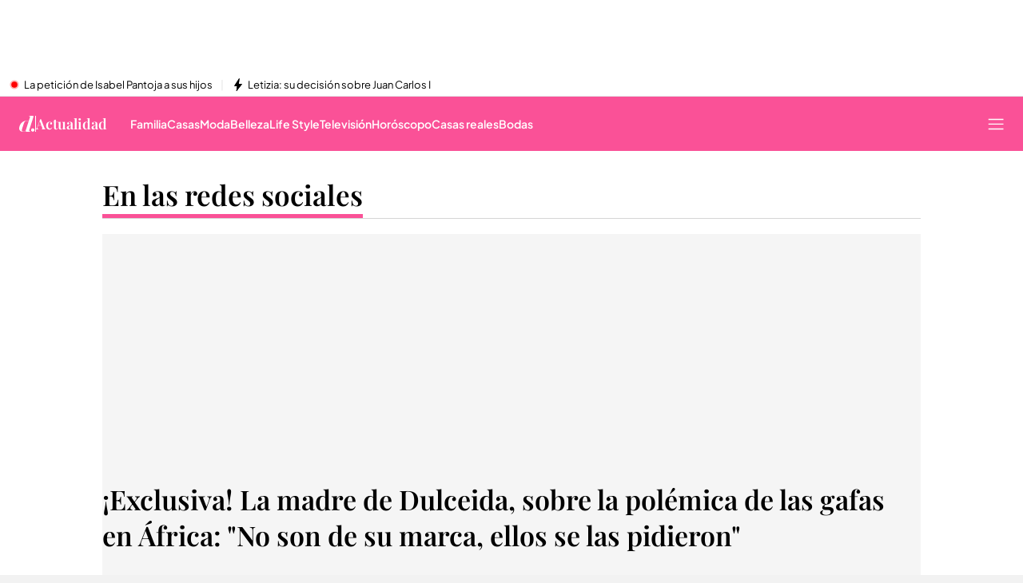

--- FILE ---
content_type: text/css
request_url: https://baul.mediaset.es/dist/articleMultisite.bundle.css?hash=b1dbd245597438b70c1bee2addbfdfa4
body_size: 45884
content:
.link__link-1f64{text-decoration:none}.link__Icon-2kMM{width:0;height:0}@media(min-width:1024px){.link__Icon-2kMM{height:23px;width:20px;margin-left:10px}}.link__button-2pAO{border:0;padding:0;margin:0}
.section__pointerEvent-1UuD{pointer-events:auto}.section__section-2LKx{top:0;margin-top:0;margin-left:0;padding:2px 6px;border-left:2px solid;border-color:#000;border-color:#000;border-color:var(--secction-color,#000);background-color:transparent;font-size:11px;font-weight:500;letter-spacing:1px;line-height:14px;margin-right:15px;position:relative;display:inline-block;text-transform:uppercase;text-decoration:none}.section__section-2LKx.section__opening-3nCx{background-color:#000;background-color:#000;background-color:var(--secction-color,#000);border:none;color:#fff!important}@media (min-width:1024px){.section__section-2LKx{background-color:#000;background-color:#000;background-color:var(--secction-color,#000);left:inherit;width:auto;transform:none;font-weight:initial;font-size:11px;padding:5px 8px 6px 9px;border:none;letter-spacing:2px;line-height:1em;position:relative;top:0;margin-top:0;margin-left:0;margin-right:15px;display:inline-block;text-transform:uppercase;margin-bottom:8px}}@media (min-width:1024px){.section__section-2LKx.section__lightColorDesktop-1z4j{color:#000!important}}@media (min-width:1024px){.section__section-2LKx.section__darkColorDesktop-3IBf{color:#fff!important}}
.summaryElement__content_opening-1bMe .summaryElement__list-jM7C{padding:0 20px 20px 20px}@media (min-width:1024px){.summaryElement__content_opening-1bMe .summaryElement__list-jM7C{padding:0 20px 20px 0}}.summaryElement__content_opening-1bMe .summaryElement__list-jM7C .summaryElement__list_item-1Z6_{list-style:none;display:flex;flex-direction:row;padding-bottom:12px}@media (min-width:1024px){.summaryElement__content_opening-1bMe .summaryElement__list-jM7C .summaryElement__list_item-1Z6_{padding-bottom:16px}}.summaryElement__content_opening-1bMe .summaryElement__list-jM7C .summaryElement__list_item-1Z6_:last-child{padding-bottom:0}.summaryElement__content_opening-1bMe .summaryElement__list-jM7C .summaryElement__list_item-1Z6_ .summaryElement__bullet-100Q{margin-right:18px;flex:0 0 5px;width:5px;height:5px;border-radius:50%;margin:12px 8px 2px 0;margin-top:12px;background-color:#000;background-color:#000;background-color:var(--color-eta,#000)}.summaryElement__content_opening-1bMe .summaryElement__list-jM7C .summaryElement__list_item-1Z6_ .summaryElement__summary-2uMb{font-size:18px;font-weight:400;color:#000;color:#000;color:var(--color-eta,#000);flex:0 1 auto;width:100%;line-height:28px}@media (min-width:1024px){.summaryElement__content_opening-1bMe .summaryElement__list-jM7C .summaryElement__list_item-1Z6_ .summaryElement__summary-2uMb{font-size:20px;line-height:32px}}.summaryElement__content_opening-1bMe .summaryElement__list-jM7C .summaryElement__list_item-1Z6_ .summaryElement__sumaryLink-z4C5{list-style:none;display:flex;flex-direction:row;transition:all .5s}.summaryElement__content_opening-1bMe .summaryElement__list-jM7C .summaryElement__list_item-1Z6_ .summaryElement__sumaryLink-z4C5:hover{opacity:.6}.summaryElement__content_opening-1bMe .summaryElement__list-jM7C .summaryElement__list_item-1Z6_ .summaryElement__sumaryLink-z4C5 .summaryElement__bullet-100Q{background-color:#000;background-color:#000;background-color:var(--color-value-gamma,#000)}.summaryElement__content_opening-1bMe .summaryElement__list-jM7C .summaryElement__list_item-1Z6_ .summaryElement__sumaryLink-z4C5 .summaryElement__summary-2uMb{color:#000;color:#000;color:var(--color-value-gamma,#000)}
.ads__ad_container-20bh{text-align:center;position:relative;margin:0 auto;line-height:0}.ads__ad_container_billboard-3C4O{width:100%;position:fixed;bottom:0;left:0;text-align:center;z-index:11078;display:flex}@media (min-width:960px){.ads__ad_container_billboard-3C4O{padding:20px 0;position:static;height:auto!important;padding:10px 0;border:none;max-height:none;min-height:0}}.ads__ad_container_roba-3QcB{padding-bottom:10px}@media (min-width:768px){.ads__ad_container_roba-3QcB{padding-bottom:20px}}.ads__ad_container_card-1ShS{z-index:9998}.ads__background_test-NukH{background:repeating-linear-gradient(45deg,#606dbc,#606dbc 10px,#465298 10px,#465298 20px)}.ads__ad_element-2X02{margin:0 auto;display:flex;justify-content:center}.ads__ad_space_title-obTi{font-size:10px;line-height:14.375px;color:#b2b2b2;text-transform:uppercase;text-align:center;margin-bottom:15px;padding-top:20px;display:block}.ads__uncollapsed-yLk7{transition:height 2.8s}.ads__collapsed-3kJa{height:0;min-height:0;transition:height 2.8s;overflow:hidden}.ads__closeButton-JukF{z-index:1;height:20px;width:20px;position:absolute;left:5px;top:5px;border-radius:50%;background-color:#000;border:2px solid #fff;padding:4px;box-shadow:0 0 5px 1px rgba(0,0,0,.1);transform:translateY(-100%)}.ads__closeButton-JukF .ads__iconClose-3h2X{height:100%;width:100%;display:flex;align-self:center;justify-content:center}@media (min-width:960px){.ads__closeButton-JukF{display:none}}.ads__hiddenMobile-Wu96{display:none}@media (min-width:960px){.ads__hiddenMobile-Wu96{display:block}}.ads__billboard-1TQG{min-height:50px;width:100%}@media (min-width:768px){.ads__billboard-1TQG{min-height:90px}}.ads__billboard-1TQG:nth-of-type(1){min-height:0}.ads__roba_pos1-3uOX,.ads__roba_pos2-3Ea8,.ads__roba_pos3-ccgN,.ads__roba_pos4-3NfU{width:300px;min-height:250px}
.numberShares__numberShares-LZ3P{color:#868686;font-size:12px;line-height:17.25px;line-height:11px;justify-content:center;align-self:center}.numberShares__numberShares-LZ3P b{font-weight:400;color:#4c4c4c}@media (min-width:1px){.numberShares__numberShares-LZ3P{padding:5px}}@media (min-width:480px){.numberShares__numberShares-LZ3P{margin-left:0;margin-bottom:0;margin-right:10px}}.numberShares__shared_title-Takr{display:inline-block;font-size:15px;line-height:21.5625px;font-weight:300;color:#8a8a8a;padding-right:5px}.numberShares__shared_number-jVn_{display:inline-block;color:#2b2b2b;font-size:15px;line-height:21.5625px}.numberShares__numberShares-LZ3P.numberShares__fullscreen_carousel-3T9z{color:#fff}.numberShares__numberShares-LZ3P.numberShares__fullscreen_carousel-3T9z b{color:#fff}.numberShares__numberShares-LZ3P.numberShares__fullscreen_carousel-3T9z .numberShares__shared_title-Takr{color:#fff}.numberShares__numberShares-LZ3P.numberShares__fullscreen_carousel-3T9z .numberShares__shared_number-jVn_{color:#fff}
.shareBar__social_list_item-2ytx{display:inline-block!important}.shareBar__social_list_item-2ytx .shareBar__social_list_item_button-3LVK{margin-left:5px;margin-top:5px}.shareBar__social_list_item-2ytx:first-child .shareBar__social_list_item_button-3LVK{margin-left:0}
.adsGroupTop__container-32TY{position:relative;width:100%;display:flex;flex-wrap:wrap;flex-direction:row}@media (min-width:768px){.adsGroupTop__billboard-1r4Z{margin:0 auto;width:100%;min-height:110px}}.adsGroupTop__sky_left-38fp{z-index:11075;left:-170px;top:0;position:absolute;display:none}@media (min-width:1200px){.adsGroupTop__sky_left-38fp{display:flex;justify-content:flex-end;align-items:flex-end;align-content:flex-end;align-self:flex-end;min-width:160px}}.adsGroupTop__sky_right-5Yf9{z-index:11075;right:-170px;position:absolute;display:none}@media (min-width:1200px){.adsGroupTop__sky_right-5Yf9{display:flex;justify-content:flex-start;align-items:flex-start;align-content:flex-start;align-self:flex-start;min-width:160px}}.adsGroupTop__sky_left-38fp div[class*=ads__ad_container],.adsGroupTop__sky_right-5Yf9 div[class*=ads__ad_container]{margin:inherit}.adsGroupTop__web_interstitial-2Bw9{width:0;height:0}
.sectionLabel__content_section-2sBp{display:flex;background-color:transparent;padding-bottom:12px}@media (min-width:768px){.sectionLabel__content_section-2sBp{padding-bottom:8px}}.sectionLabel__content_section-2sBp .sectionLabel__tag-1YJY{padding:6px 10px 5px 12px!important;font-size:14px;line-height:20.125px;color:#fff!important;display:block;letter-spacing:2px;font-weight:400;text-transform:uppercase;z-index:11054;cursor:pointer}.sectionLabel__content_section-2sBp.sectionLabel__article-Azkq{justify-content:center;padding-bottom:20px}.sectionLabel__u_transition_opacity-1HES{opacity:1;transition:opacity .2s linear}.sectionLabel__u_transition_opacity-1HES:hover{opacity:.6;transition:opacity .2s linear}
.brandIcon__icon-1fyM{display:inline-flex;background-repeat:no-repeat;background-position:center center;background-size:100%}.brandIcon__grey-3gN4{opacity:.5;filter:gray;-webkit-filter:grayscale(100%);-webkit-transition:all .6s ease;-webkit-backface-visibility:hidden}.brandIcon__grey-3gN4:hover{opacity:1;filter:url("data:image/svg+xml;utf8,<svg xmlns=\'http://www.w3.org/2000/svg\'><filter id=\'grayscale\'><feColorMatrix type=\'matrix\' values=\'1 0 0 0 0, 0 1 0 0 0, 0 0 1 0 0, 0 0 0 1 0\'/></filter></svg>#grayscale");-webkit-filter:grayscale(0)}
.controlIcon__icon-k8gh{display:inline-flex;background-repeat:no-repeat;background-size:contain;background-position:center}.controlIcon__white-emYn{filter:brightness(0) invert(1)}@media (hover:hover){.controlIcon__white-emYn:hover.controlIcon__hoverBlack-2pDP{filter:grayscale(100%) brightness(10%)}.controlIcon__white-emYn:hover.controlIcon__hoverGray-1qjy{filter:grayscale(100%) brightness(40%)}.controlIcon__white-emYn:hover.controlIcon__hoverOrange-1lYk{filter:grayscale(100%) brightness(40%) sepia(100%) hue-rotate(-50deg) saturate(600%) contrast(.8)}}.controlIcon__black-dLbh{filter:grayscale(100%) brightness(10%)}@media (hover:hover){.controlIcon__black-dLbh:hover.controlIcon__hoverCyan-1_xx{filter:none;-weblit-filter:none}.controlIcon__black-dLbh:hover.controlIcon__hoverWhite-2uyQ{filter:grayscale(100%) brightness(5)}.controlIcon__black-dLbh:hover.controlIcon__hoverGray-1qjy{filter:grayscale(100%) brightness(40%)}.controlIcon__black-dLbh:hover.controlIcon__hoverOrange-1lYk{filter:grayscale(100%) brightness(40%) sepia(100%) hue-rotate(-50deg) saturate(600%) contrast(.8)}}.controlIcon__orange-2IkW{filter:grayscale(100%) brightness(40%) sepia(100%) hue-rotate(-50deg) saturate(600%) contrast(.8)}@media (hover:hover){.controlIcon__orange-2IkW:hover.controlIcon__hoverCyan-1_xx{filter:none;-weblit-filter:none}.controlIcon__orange-2IkW:hover.controlIcon__hoverWhite-2uyQ{filter:grayscale(100%) brightness(5)}.controlIcon__orange-2IkW:hover.controlIcon__hoverGray-1qjy{filter:grayscale(100%) brightness(40%)}.controlIcon__orange-2IkW:hover.controlIcon__hoverBlack-2pDP{filter:grayscale(100%) brightness(10%)}}.controlIcon__gray-3wbZ{filter:grayscale(100%) brightness(40%)}@media (hover:hover){.controlIcon__gray-3wbZ:hover.controlIcon__hoverBlack-2pDP{filter:grayscale(100%) brightness(10%)}.controlIcon__gray-3wbZ:hover.controlIcon__hoverCyan-1_xx{filter:none}.controlIcon__gray-3wbZ:hover.controlIcon__hoverWhite-2uyQ{filter:grayscale(100%) brightness(5)}.controlIcon__gray-3wbZ:hover.controlIcon__hoverOrange-1lYk{filter:grayscale(100%) brightness(40%) sepia(100%) hue-rotate(-50deg) saturate(600%) contrast(.8)}}.controlIcon__lightGray-3I59{filter:grayscale(100%) brightness(100%)}@media (hover:hover){.controlIcon__lightGray-3I59:hover.controlIcon__hoverBlack-2pDP{filter:grayscale(100%) brightness(10%)}.controlIcon__lightGray-3I59:hover.controlIcon__hoverCyan-1_xx{filter:none}.controlIcon__lightGray-3I59:hover.controlIcon__hoverWhite-2uyQ{filter:grayscale(100%) brightness(5)}.controlIcon__lightGray-3I59:hover.controlIcon__hoverOrange-1lYk{filter:grayscale(100%) brightness(40%) sepia(100%) hue-rotate(-50deg) saturate(600%) contrast(.8)}}
.controlIconSVGComponent__container-3g7i{display:inline-flex;padding:0}.controlIconSVGComponent__container-3g7i:hover{opacity:1;border-color:inherit;background-color:inherit}.controlIconSVGComponent__icon-KMJR{display:inline-flex}.controlIconSVGComponent__white-31lX{fill:#fff}.controlIconSVGComponent__black-1So-{fill:#000}.controlIconSVGComponent__transparent-1G78{fill:transparent}.controlIconSVGComponent__white_stroke-33BR{stroke:#fff}.controlIconSVGComponent__black_stroke-37T7{stroke:#000}
.controlIconSVGComponentAnimated__container-2avO{display:inline-flex}.controlIconSVGComponentAnimated__icon-AOCu{display:inline-flex}.controlIconSVGComponentAnimated__icon-AOCu.controlIconSVGComponentAnimated__slow-2PA5{-webkit-animation:controlIconSVGComponentAnimated__directo_animation-W86u 1.5s infinite;animation:controlIconSVGComponentAnimated__directo_animation-W86u 1.5s infinite}.controlIconSVGComponentAnimated__icon-AOCu.controlIconSVGComponentAnimated__medium-yfFq{-webkit-animation:controlIconSVGComponentAnimated__directo_animation-W86u 1s infinite;animation:controlIconSVGComponentAnimated__directo_animation-W86u 1s infinite}.controlIconSVGComponentAnimated__icon-AOCu.controlIconSVGComponentAnimated__fast-3sgc{-webkit-animation:controlIconSVGComponentAnimated__directo_animation-W86u .5s infinite;animation:controlIconSVGComponentAnimated__directo_animation-W86u .5s infinite}.controlIconSVGComponentAnimated__white-3L4M{fill:#fff}.controlIconSVGComponentAnimated__black-39Xo{fill:#000}.controlIconSVGComponentAnimated__white_stroke-3VCL{stroke:#fff}.controlIconSVGComponentAnimated__black_stroke-Qosm{stroke:#000}@-webkit-keyframes controlIconSVGComponentAnimated__directo_animation-W86u{0%{opacity:1}50%{opacity:0}100%{opacity:1}}@keyframes controlIconSVGComponentAnimated__directo_animation-W86u{0%{opacity:1}50%{opacity:0}100%{opacity:1}}
.guideTVIcon__icon-1W2Y{display:flex}.guideTVIcon__white-3zPw{fill:#fff!important}.guideTVIcon__black-3zv7{fill:#000!important}
.corePaymentIcon__icon-3OrO{display:inline-flex;background-repeat:no-repeat;background-size:contain;background-position:center}.corePaymentIcon__icon-3OrO.corePaymentIcon__white-3-cO{filter:brightness(0) invert(1)}.corePaymentIcon__icon-3OrO.corePaymentIcon__white-3-cO:hover.corePaymentIcon__hoverBlack-36Mr{filter:grayscale(100%) brightness(10%)}.corePaymentIcon__icon-3OrO.corePaymentIcon__white-3-cO:hover.corePaymentIcon__hoverCyan-1DQ2{filter:none}.corePaymentIcon__icon-3OrO.corePaymentIcon__white-3-cO:hover.corePaymentIcon__hoverGray-g0DD{filter:grayscale(100%) brightness(40%)}.corePaymentIcon__icon-3OrO.corePaymentIcon__black-1fYB{filter:grayscale(100%) brightness(10%)}.corePaymentIcon__icon-3OrO.corePaymentIcon__black-1fYB:hover.corePaymentIcon__hoverCyan-1DQ2{filter:none}.corePaymentIcon__icon-3OrO.corePaymentIcon__black-1fYB:hover.corePaymentIcon__hoverWhite-2DP4{filter:grayscale(100%) brightness(5)}.corePaymentIcon__icon-3OrO.corePaymentIcon__black-1fYB:hover.corePaymentIcon__hoverGray-g0DD{filter:grayscale(100%) brightness(40%)}.corePaymentIcon__icon-3OrO.corePaymentIcon__gray-1eBa{filter:grayscale(100%) brightness(40%)}.corePaymentIcon__icon-3OrO.corePaymentIcon__gray-1eBa:hover.corePaymentIcon__hoverBlack-36Mr{filter:grayscale(100%) brightness(10%)}.corePaymentIcon__icon-3OrO.corePaymentIcon__gray-1eBa:hover.corePaymentIcon__hoverCyan-1DQ2{filter:none}.corePaymentIcon__icon-3OrO.corePaymentIcon__gray-1eBa:hover.corePaymentIcon__hoverWhite-2DP4{filter:grayscale(100%) brightness(5)}.corePaymentIcon__icon-3OrO.corePaymentIcon__lightGray-22GD{filter:grayscale(100%) brightness(100%)}.corePaymentIcon__icon-3OrO.corePaymentIcon__lightGray-22GD:hover.corePaymentIcon__hoverBlack-36Mr{filter:grayscale(100%) brightness(10%)}.corePaymentIcon__icon-3OrO.corePaymentIcon__lightGray-22GD:hover.corePaymentIcon__hoverCyan-1DQ2{filter:none}.corePaymentIcon__icon-3OrO.corePaymentIcon__lightGray-22GD:hover.corePaymentIcon__hoverWhite-2DP4{filter:grayscale(100%) brightness(5)}.corePaymentIcon__icon-3OrO.corePaymentIcon__button-3SE-:hover{border:0;background-color:unset}
.mastercard__icon-3iSs{background-image:url("data:image/svg+xml;charset=utf-8,%3Csvg xmlns='http://www.w3.org/2000/svg' width='38' height='22'%3E%3Cg fill='none'%3E%3Cpath fill='%23FFB600' d='M38 11c0 6.053-5.111 11-11.5 11C20.172 22 15 17.053 15 11S20.111 0 26.44 0C32.888 0 38 4.947 38 11z'/%3E%3Cpath fill='%23F7981D' d='M26.5 0C32.828 0 38 4.947 38 11s-5.111 11-11.5 11C20.172 22 15 17.053 15 11'/%3E%3Cpath fill='%23FF8500' d='M27 0c6.053 0 11 4.947 11 11s-4.889 11-11 11'/%3E%3Cpath fill='%23FF5050' d='M11.408 0C5.125.058 0 4.947 0 11s5.125 11 11.53 11c2.99 0 5.674-1.106 7.749-2.852.427-.35.793-.756 1.159-1.164h-2.38c-.305-.35-.61-.756-.854-1.106h4.088a7.36 7.36 0 00.67-1.164h-5.429a6.755 6.755 0 01-.488-1.164h6.345c.366-1.106.61-2.27.61-3.492 0-.815-.122-1.571-.244-2.328h-7.077c.061-.407.183-.756.305-1.164h6.345a6.755 6.755 0 00-.488-1.164h-5.369c.183-.407.427-.756.671-1.164h4.088a5.564 5.564 0 00-.915-1.164h-2.258c.366-.407.732-.757 1.16-1.106-2.014-1.804-4.76-2.852-7.749-2.852 0-.116 0-.116-.06-.116z'/%3E%3Cpath fill='%23E52836' d='M0 10.941C0 17.027 5.125 22 11.53 22c2.99 0 5.674-1.112 7.749-2.867.427-.351.793-.76 1.159-1.17h-2.38a13.38 13.38 0 01-.854-1.112h4.088a7.41 7.41 0 00.67-1.17h-5.429a6.81 6.81 0 01-.488-1.17h6.345c.366-1.112.61-2.282.61-3.511 0-.82-.122-1.58-.244-2.34h-7.077c.061-.41.183-.761.305-1.17h6.345a6.81 6.81 0 00-.488-1.17h-5.369c.183-.41.427-.761.671-1.171h4.088a5.59 5.59 0 00-.915-1.17h-2.258c.366-.41.732-.76 1.16-1.112C17.204 1.053 14.458 0 11.469 0h-.06'/%3E%3Cpath fill='%23CB2026' d='M12.116 22c2.837 0 5.384-1.112 7.352-2.867.406-.351.753-.76 1.1-1.17h-2.257c-.29-.351-.58-.76-.811-1.112h3.879a7.52 7.52 0 00.637-1.17h-5.153a7.017 7.017 0 01-.463-1.17h6.021C22.768 13.399 23 12.229 23 11c0-.82-.116-1.58-.232-2.34h-6.715c.058-.41.173-.761.29-1.17h6.02a7.04 7.04 0 00-.463-1.17h-5.095c.174-.41.406-.761.637-1.171h3.88a5.56 5.56 0 00-.87-1.17h-2.141a9.92 9.92 0 011.1-1.112C17.5 1.053 14.895 0 12.058 0H12'/%3E%3Cpath d='M15.43 13.807l.182-1.007c-.06 0-.182.06-.303.06-.423 0-.484-.238-.423-.356l.363-2.074h.665l.182-1.126h-.605l.12-.711h-1.21s-.725 3.91-.725 4.385c0 .71.423 1.007.968 1.007.363 0 .665-.118.786-.178zm.424-1.896c0 1.66 1.15 2.074 2.117 2.074.908 0 1.271-.178 1.271-.178l.242-1.126s-.666.297-1.27.297c-1.332 0-1.09-.948-1.09-.948h2.481s.182-.77.182-1.067c0-.77-.424-1.719-1.755-1.719-1.27-.118-2.178 1.186-2.178 2.667zm2.117-1.718c.666 0 .545.77.545.83h-1.331c0-.06.12-.83.786-.83zm7.684 3.614l.242-1.303s-.605.296-1.028.296c-.847 0-1.21-.652-1.21-1.363 0-1.422.726-2.193 1.573-2.193.605 0 1.089.356 1.089.356l.182-1.244s-.727-.297-1.392-.297c-1.392 0-2.783 1.185-2.783 3.437 0 1.482.726 2.49 2.178 2.49.484 0 1.15-.179 1.15-.179zM8.775 9.126c-.847 0-1.452.237-1.452.237L7.14 10.37s.545-.237 1.331-.237c.424 0 .787.06.787.415 0 .237-.06.296-.06.296h-.545c-1.029 0-2.178.415-2.178 1.778 0 1.067.726 1.304 1.15 1.304.846 0 1.21-.533 1.27-.533l-.06.474h1.088l.484-3.26c0-1.422-1.21-1.481-1.633-1.481zm.242 2.667c0 .177-.121 1.126-.847 1.126-.363 0-.484-.297-.484-.475 0-.296.181-.71 1.089-.71a.97.97 0 00.242.059zm2.541 2.133c.303 0 1.815.06 1.815-1.54 0-1.482-1.452-1.186-1.452-1.779 0-.296.242-.414.666-.414.181 0 .847.059.847.059l.181-1.067s-.423-.118-1.15-.118c-.907 0-1.815.355-1.815 1.54 0 1.363 1.513 1.245 1.513 1.778 0 .356-.424.415-.726.415-.545 0-1.09-.178-1.09-.178l-.18 1.067c.06.118.362.237 1.391.237zM35.7 8.178l-.243 1.6s-.484-.593-1.15-.593c-1.089 0-2.057 1.304-2.057 2.845 0 .948.484 1.955 1.513 1.955.726 0 1.15-.474 1.15-.474l-.06.415h1.21l.907-5.689-1.27-.06zm-.545 3.14c0 .652-.303 1.482-.968 1.482-.424 0-.666-.356-.666-.948 0-.948.424-1.54.968-1.54.424 0 .666.295.666 1.007zM2.18 13.867L2.906 9.6l.12 4.267h.848L5.447 9.6l-.665 4.267h1.27l.968-5.69H5.024l-1.21 3.497-.061-3.496H1.998l-.968 5.689zm18.756 0c.363-1.956.424-3.556 1.27-3.26.122-.77.303-1.066.424-1.363h-.242c-.544 0-.968.712-.968.712l.121-.652h-1.15l-.786 4.622h1.331v-.06zm7.503-4.741c-.847 0-1.452.237-1.452.237l-.182 1.007s.545-.237 1.331-.237c.424 0 .787.06.787.415 0 .237-.06.296-.06.296h-.545c-1.029 0-2.179.415-2.179 1.778 0 1.067.727 1.304 1.15 1.304.847 0 1.21-.533 1.27-.533l-.06.474h1.09l.483-3.26c.06-1.422-1.21-1.481-1.633-1.481zm.302 2.667c0 .177-.12 1.126-.847 1.126-.363 0-.484-.297-.484-.475 0-.296.182-.71 1.09-.71.18.059.18.059.241.059zm2.359 2.074c.364-1.956.424-3.556 1.271-3.26.121-.77.303-1.066.424-1.363h-.242c-.545 0-.968.712-.968.712l.12-.652h-1.149l-.786 4.622h1.33v-.06z' fill='%23FFF'/%3E%3Cpath d='M13.555 12.978c0 .71.423 1.007.968 1.007.423 0 .786-.118.907-.178l.182-1.007c-.06 0-.182.06-.303.06-.423 0-.484-.238-.423-.356l.363-2.074h.665l.182-1.126h-.605l.12-.711m.848 3.318c0 1.66.544 2.074 1.512 2.074.908 0 1.271-.178 1.271-.178l.242-1.126s-.666.297-1.27.297c-1.332 0-1.09-.948-1.09-.948h2.481s.182-.77.182-1.067c0-.77-.424-1.719-1.755-1.719-1.27-.118-1.573 1.186-1.573 2.667zm1.512-1.718c.666 0 .787.77.787.83h-1.573c0-.06.12-.83.786-.83zm7.684 3.614l.242-1.303s-.605.296-1.028.296c-.847 0-1.21-.652-1.21-1.363 0-1.422.726-2.193 1.573-2.193.605 0 1.089.356 1.089.356l.182-1.244s-.727-.297-1.392-.297c-1.392 0-2.178 1.185-2.178 3.437 0 1.482.12 2.49 1.573 2.49.484 0 1.15-.179 1.15-.179zM7.141 10.43s.545-.237 1.331-.237c.424 0 .787.059.787.414 0 .237-.06.297-.06.297h-.545c-1.029 0-2.178.415-2.178 1.777 0 1.067.726 1.304 1.15 1.304.846 0 1.21-.533 1.27-.533l-.06.474h1.088l.484-3.26c0-1.362-1.21-1.422-1.694-1.422L7.141 10.43zm2.48 1.363c0 .177-.725 1.126-1.451 1.126-.363 0-.484-.297-.484-.475 0-.296.181-.71 1.089-.71.181.059.847.059.847.059zm.606 2.014s.363.119 1.391.119c.303 0 1.816.06 1.816-1.54 0-1.482-1.452-1.186-1.452-1.779 0-.296.242-.414.665-.414.182 0 .847.059.847.059l.182-1.067s-.424-.118-1.15-.118c-.908 0-1.21.355-1.21 1.54 0 1.363.908 1.245.908 1.778 0 .356-.424.415-.727.415m23.96-3.022s-.484-.593-1.15-.593c-1.089 0-1.452 1.304-1.452 2.845 0 .948-.12 1.955.908 1.955.726 0 1.15-.474 1.15-.474l-.06.415h1.21l.907-5.689-1.513 1.54zm-.06 1.54c0 .652-.545 1.482-1.21 1.482-.424 0-.666-.356-.666-.948 0-.948.424-1.54.968-1.54.424 0 .908.295.908 1.007zM2.18 13.867L2.906 9.6l.12 4.267h.848L5.447 9.6l-.665 4.267h1.27l.968-5.69H5.508l-1.695 3.497-.06-3.496h-.666L1.03 13.867zm17.486 0h1.27c.363-1.956.424-3.556 1.27-3.26.122-.77.303-1.066.424-1.363h-.242c-.544 0-.968.712-.968.712l.121-.652m5.264 1.126s.545-.237 1.331-.237c.424 0 .787.059.787.414 0 .237-.06.297-.06.297h-.545c-1.029 0-2.179.415-2.179 1.777 0 1.067.727 1.304 1.15 1.304.847 0 1.21-.533 1.27-.533l-.06.474h1.09l.483-3.26c0-1.362-1.21-1.422-1.694-1.422l-1.573 1.186zm2.48 1.363c0 .177-.725 1.126-1.451 1.126-.363 0-.484-.297-.484-.475 0-.296.181-.71 1.089-.71.242.059.847.059.847.059zm.545 2.074h1.27c.364-1.956.424-3.556 1.271-3.26.121-.77.303-1.066.424-1.363h-.242c-.545 0-.968.712-.968.712l.12-.652' fill='%23DCE5E5'/%3E%3C/g%3E%3C/svg%3E")}
.paypal__icon-3CM9{background-image:url("data:image/svg+xml;charset=utf-8,%3Csvg xmlns='http://www.w3.org/2000/svg' width='91' height='23'%3E%3Cg fill='none'%3E%3Cpath fill='%23139AD6' d='M69.956 5.93h-4.834c-.284 0-.569.282-.711.564l-1.99 12.424c0 .282.142.423.426.423h2.56c.284 0 .426-.141.426-.423l.569-3.53c0-.282.284-.564.71-.564h1.565c3.27 0 5.118-1.553 5.545-4.66.284-1.27 0-2.4-.569-3.105-.853-.706-2.133-1.13-3.697-1.13m.569 4.66c-.284 1.693-1.564 1.693-2.844 1.693h-.853l.569-3.247c0-.14.142-.282.426-.282h.285c.853 0 1.706 0 2.133.565.284.14.284.564.284 1.27'/%3E%3Cpath fill='%23263B80' d='M35.12 5.93h-4.834c-.284 0-.569.282-.711.564l-1.99 12.424c0 .282.142.423.426.423h2.275c.284 0 .569-.282.71-.565l.57-3.388c0-.282.284-.564.71-.564h1.565c3.27 0 5.118-1.553 5.545-4.66.284-1.27 0-2.4-.569-3.105-.853-.706-1.99-1.13-3.697-1.13m.57 4.66c-.285 1.693-1.565 1.693-2.845 1.693h-.71l.568-3.247c0-.14.142-.282.427-.282h.284c.853 0 1.706 0 2.133.565.142.14.284.564.142 1.27m14.077-.141H47.49c-.143 0-.427.141-.427.282l-.142.706-.142-.282c-.57-.706-1.564-.988-2.702-.988-2.56 0-4.834 1.976-5.26 4.659-.285 1.411.141 2.682.852 3.529s1.707 1.13 2.986 1.13c2.133 0 3.27-1.271 3.27-1.271l-.142.706c0 .282.143.423.427.423h2.133c.284 0 .569-.282.71-.565l1.28-7.905c-.142-.142-.426-.424-.568-.424m-3.27 4.518c-.285 1.27-1.28 2.259-2.702 2.259-.711 0-1.28-.283-1.564-.565-.285-.424-.427-.988-.427-1.694.142-1.27 1.28-2.26 2.56-2.26.71 0 1.137.283 1.564.566.426.423.568 1.129.568 1.694'/%3E%3Cpath fill='%23139AD6' d='M84.46 10.447h-2.276c-.142 0-.426.141-.426.282l-.142.706-.143-.282c-.568-.706-1.564-.988-2.701-.988-2.56 0-4.835 1.976-5.261 4.659-.284 1.411.142 2.682.853 3.529s1.706 1.13 2.986 1.13c2.133 0 3.27-1.271 3.27-1.271l-.142.706c0 .282.142.423.427.423h2.132c.285 0 .57-.282.711-.565l1.28-7.905c-.142-.142-.284-.424-.569-.424m-3.27 4.518c-.284 1.27-1.28 2.259-2.701 2.259-.711 0-1.28-.283-1.565-.565-.284-.424-.426-.988-.426-1.694.142-1.27 1.28-2.26 2.56-2.26.71 0 1.137.283 1.563.566.57.423.711 1.129.57 1.694'/%3E%3Cpath fill='%23263B80' d='M62.136 10.447h-2.417c-.285 0-.427.141-.569.282l-3.128 4.8-1.422-4.517c-.142-.283-.284-.424-.71-.424h-2.276c-.284 0-.426.283-.426.565l2.559 7.482-2.417 3.389c-.142.282 0 .705.284.705h2.275c.284 0 .427-.14.569-.282l7.82-11.153c.427-.423.142-.847-.142-.847'/%3E%3Cpath fill='%23139AD6' d='M87.16 6.353l-1.99 12.706c0 .282.142.423.427.423h1.99c.285 0 .57-.282.711-.564L90.29 6.494c0-.282-.142-.423-.427-.423h-2.274c-.143-.142-.285 0-.427.282'/%3E%3Cpath fill='%23263B80' d='M17.063 1.694C16.067.564 14.219 0 11.659 0H4.55c-.427 0-.853.424-.995.847L.71 19.341c0 .424.284.706.569.706h4.408l1.137-6.918v.283c.142-.424.569-.847.995-.847h2.133c4.124 0 7.252-1.694 8.247-6.353v-.424c-.142 0-.142 0 0 0 .142-1.835-.142-2.964-1.137-4.094'/%3E%3Cpath fill='%23139AD6' d='M18.058 5.788v.424c-.995 4.8-4.124 6.353-8.247 6.353H7.678c-.426 0-.853.423-.995.847L5.26 22.024c0 .282.142.564.569.564h3.697c.426 0 .853-.282.853-.706v-.14l.71-4.377v-.283c0-.423.427-.706.854-.706h.568c3.555 0 6.399-1.411 7.11-5.647.284-1.694.142-3.247-.711-4.235a1.453 1.453 0 00-.853-.706'/%3E%3Cpath fill='%23232C65' d='M17.063 5.365c-.143 0-.285-.141-.427-.141-.142 0-.284 0-.427-.142-.568-.14-1.137-.14-1.848-.14H8.816c-.143 0-.285 0-.427.14a.776.776 0 00-.426.706L6.825 13.13v.283c.142-.424.569-.847.995-.847h2.133c4.124 0 7.252-1.694 8.247-6.353 0-.141 0-.283.142-.424-.284-.14-.426-.282-.71-.282-.427-.141-.427-.141-.57-.141'/%3E%3C/g%3E%3C/svg%3E")}
.visa__icon-2g2U{background-image:url("data:image/svg+xml;charset=utf-8,%3Csvg xmlns='http://www.w3.org/2000/svg' width='65' height='20'%3E%3Cg fill='none'%3E%3Cpath fill='%233C58BF' d='M24 19l3.122-18H32l-3.024 18z'/%3E%3Cpath fill='%23293688' d='M24 19l4-18h4l-3.024 18z'/%3E%3Cpath fill='%233C58BF' d='M48 .842C46.954.422 45.281 0 43.19 0c-5.23 0-8.994 2.632-8.994 6.421 0 2.842 2.614 4.316 4.706 5.263 2.091.948 2.719 1.58 2.719 2.421 0 1.263-1.673 1.895-3.137 1.895-2.092 0-3.242-.316-5.02-1.053l-.732-.315L32 18.947c1.255.527 3.556 1.053 5.96 1.053 5.543 0 9.203-2.632 9.203-6.632 0-2.21-1.36-3.894-4.496-5.263-1.883-.947-3.033-1.473-3.033-2.42 0-.843.941-1.685 3.033-1.685 1.777 0 3.032.316 3.974.737l.522.21L48 .842z'/%3E%3Cpath fill='%23293688' d='M48 .842C46.954.422 45.281 0 43.19 0c-5.23 0-8.053 2.632-8.053 6.421 0 2.842 1.673 4.316 3.765 5.263 2.091.948 2.719 1.58 2.719 2.421 0 1.263-1.673 1.895-3.137 1.895-2.092 0-3.242-.316-5.02-1.053l-.732-.315L32 18.947c1.255.527 3.556 1.053 5.96 1.053 5.543 0 9.203-2.632 9.203-6.632 0-2.21-1.36-3.894-4.496-5.263-1.883-.947-3.033-1.473-3.033-2.42 0-.843.941-1.685 3.033-1.685 1.777 0 3.032.316 3.974.737l.522.21L48 .842z'/%3E%3Cpath fill='%233C58BF' d='M56.544 1c-1.253 0-2.192.1-2.714 1.3L46 19h5.637l1.044-3h6.682l.626 3H65L60.615 1h-4.071zm-2.401 12c.313-.9 2.088-5.3 2.088-5.3s.417-1.1.73-1.8l.314 1.7s1.044 4.5 1.252 5.5h-4.384V13z'/%3E%3Cpath fill='%23293688' d='M57.797 1c-1.253 0-2.193.1-2.715 1.3L46 19h5.637l1.044-3h6.682l.626 3H65L60.615 1h-2.818zm-3.654 12c.417-1 2.088-5.3 2.088-5.3s.417-1.1.73-1.8l.314 1.7s1.044 4.5 1.252 5.5h-4.384V13z'/%3E%3Cpath fill='%233C58BF' d='M14.917 13.5l-.528-2.6C13.439 7.9 10.378 4.6 7 3l4.75 16h5.7L26 1h-5.7l-5.383 12.5z'/%3E%3Cpath fill='%23293688' d='M14.917 13.5l-.528-2.6C13.439 7.9 10.378 4.6 7 3l4.75 16h5.7L26 1h-4.644l-6.44 12.5z'/%3E%3Cpath fill='%23FFBC00' d='M0 1l.94.2C7.627 2.7 12.224 6.5 14 11l-1.88-8.5C11.805 1.3 10.865 1 9.715 1H0z'/%3E%3Cpath fill='%23F7981D' d='M0 1c6.687 1.515 12.224 5.455 14 10l-1.776-7.172C11.91 2.616 10.866 1.91 9.716 1.91L0 1z'/%3E%3Cpath fill='%23ED7C00' d='M0 1c6.687 1.515 12.224 5.455 14 10l-1.254-3.94c-.313-1.212-.731-2.424-2.194-2.929L0 1z'/%3E%3Cpath d='M19.73 12.881L16.238 9.2l-1.643 4.114-.41-2.706c-.923-3.249-3.9-6.822-7.185-8.554l4.62 17.323h5.543l2.566-6.496zm9.546 6.496l-4.414-4.763-.821 4.763zm11.805-6.712c.411.433.616.758.514 1.19 0 1.3-1.643 1.95-3.08 1.95-2.053 0-3.182-.325-4.927-1.083l-.719-.325-.719 4.44c1.232.54 3.49 1.082 5.852 1.082 3.285 0 5.954-.975 7.494-2.707l-4.415-4.547zm5.954 6.712h4.825l1.027-3.248h6.57l.616 3.248H65l-1.745-7.903-6.16-6.28.309 1.732s1.026 4.872 1.231 5.955h-4.311c.41-1.083 2.053-5.738 2.053-5.738s.41-1.191.719-1.949' fill='%23051244'/%3E%3C/g%3E%3C/svg%3E")}
.coreSocialIcon__icon-2Cja{display:inline-flex;background-repeat:no-repeat;background-position:center center}.coreSocialIcon__white-33kE{filter:brightness(0) invert(1)}.coreSocialIcon__black-WxZV{filter:grayscale(100%) brightness(500%) brightness(10%)}.coreSocialIcon__gray-3w0x{filter:grayscale(100%) brightness(500%) brightness(40%)}
.facebookSocialIcon__icon-9J_y{background-image:url("data:image/svg+xml;charset=utf-8,%3Csvg fill='%2307d9f8' clip-rule='evenodd' fill-rule='evenodd' stroke-linejoin='round' stroke-miterlimit='1.414' viewBox='0 0 20 38' xmlns='http://www.w3.org/2000/svg'%3E%3Cpath d='M13.941 11.557c2.004.024 4.093-.038 6.05.031-.062 2.101-.015 4.318-.031 6.466h-6.019V38H5.464V18.085c-1.757-.078-3.653-.016-5.464-.031v-6.497h5.402c.085-1.705-.023-3.232.093-4.62a7.313 7.313 0 011.21-3.465C7.938 1.619 9.996.169 12.762.038c2.289-.109 4.84.054 7.229.031-.015 2.155.046 4.395-.031 6.496-1.202.07-2.42-.093-3.475 0-1.072.093-1.85.76-2.235 1.558-.424.892-.301 2.078-.309 3.434' fill-rule='nonzero'/%3E%3C/svg%3E")}
.fbmessengerSocialIcon__icon-i1BM{background-image:url("data:image/svg+xml;charset=utf-8,%3Csvg fill='%2307d9f8' clip-rule='evenodd' fill-rule='evenodd' stroke-linejoin='round' stroke-miterlimit='1.414' viewBox='0 0 50 50' xmlns='http://www.w3.org/2000/svg'%3E%3Cpath d='M25 0C11.193 0 0 10.364 0 23.148c0 7.285 3.635 13.783 9.317 18.026V50l8.512-4.672c2.272.629 4.678.968 7.171.968 13.807 0 25-10.363 25-23.148C50 10.364 38.807 0 25 0zm2.484 31.173l-6.366-6.79-12.422 6.79L22.36 16.667l6.522 6.79 12.267-6.79-13.665 14.506z' fill-rule='nonzero'/%3E%3C/svg%3E")}
.googleplusSocialIcon__icon-2eSS{background-image:url("data:image/svg+xml;charset=utf-8,%3Csvg fill='%2307d9f8' clip-rule='evenodd' fill-rule='evenodd' stroke-linejoin='round' stroke-miterlimit='1.414' viewBox='0 0 50 32' xmlns='http://www.w3.org/2000/svg'%3E%3Cpath d='M31.132 12.833C32.196 20.498 28.991 32 15.88 32 7.111 32 0 24.836 0 15.999 0 7.164 7.111 0 15.88 0c4.116 0 7.866 1.578 10.686 4.164-3.322 3.164-3.212 3.35-4.518 4.666-1.634-1.359-3.413-2.334-6.168-2.334-5.209 0-9.275 4.255-9.275 9.503 0 5.25 4.066 9.505 9.275 9.505 5.149 0 7.241-2.236 8.587-6.344-2.484 0-8.587.007-8.587.007v-6.334h15.252zm13.366.315H50v3.96h-5.502v5.704h-3.931v-5.704h-5.662v-3.96h5.662V7.605h3.931v5.543z'/%3E%3C/svg%3E")}
.instagramSocialIcon__icon-oxqm{background-image:url("data:image/svg+xml;charset=utf-8,%3Csvg fill='%2307d9f8' clip-rule='evenodd' fill-rule='evenodd' stroke-linejoin='round' stroke-miterlimit='1.414' viewBox='0 0 50 50' xmlns='http://www.w3.org/2000/svg'%3E%3Cpath d='M25 0c-6.79 0-7.642.029-10.308.15-2.661.122-4.478.544-6.068 1.162-1.644.639-3.039 1.494-4.429 2.884-1.389 1.39-2.244 2.784-2.883 4.428-.618 1.59-1.04 3.407-1.162 6.069C.029 17.359 0 18.21 0 25s.029 7.641.15 10.307c.122 2.662.544 4.479 1.162 6.069.639 1.644 1.494 3.038 2.883 4.428 1.39 1.39 2.785 2.245 4.429 2.884 1.59.618 3.407 1.04 6.068 1.162 2.666.121 3.518.15 10.308.15s7.641-.029 10.307-.15c2.662-.122 4.479-.544 6.069-1.162 1.644-.639 3.038-1.494 4.428-2.884s2.245-2.784 2.884-4.428c.617-1.59 1.04-3.407 1.162-6.069.121-2.666.15-3.517.15-10.307s-.029-7.641-.15-10.307c-.122-2.662-.545-4.479-1.162-6.069-.639-1.644-1.494-3.038-2.884-4.428s-2.784-2.245-4.428-2.884C39.786.694 37.969.272 35.307.15 32.641.029 31.79 0 25 0zm0 12.162c-7.09 0-12.838 5.748-12.838 12.838S17.91 37.838 25 37.838 37.838 32.09 37.838 25 32.09 12.162 25 12.162zm0 21.171a8.334 8.334 0 110-16.668 8.334 8.334 0 010 16.668zm16.345-21.678a3 3 0 11-6 0 3 3 0 016 0z'/%3E%3C/svg%3E")}
.linkedinSocialIcon__icon-3Hz_{background-image:url("data:image/svg+xml;charset=utf-8,%3Csvg width='22' height='22' fill='none' xmlns='http://www.w3.org/2000/svg'%3E%3Cpath d='M21.786 22v-8.057c0-3.96-.83-6.985-5.33-6.985-2.17 0-3.617 1.21-4.207 2.365h-.053V7.315h-4.26V22h4.447v-7.287c0-1.925.348-3.768 2.652-3.768 2.277 0 2.304 2.172 2.304 3.877v7.15h4.447V22zM.703 7.315H5.15V22H.703V7.315zM2.926 0C1.506 0 .354 1.183.354 2.64c0 1.458 1.152 2.667 2.572 2.667 1.42 0 2.572-1.21 2.572-2.667C5.498 1.182 4.346 0 2.926 0z' fill='%23fff'/%3E%3C/svg%3E")}
.tiktokSocialIcon__icon-2kMn{background-image:url("data:image/svg+xml;charset=utf-8,%3Csvg viewBox='0 0 44 50' fill='%2307D9F8' xmlns='http://www.w3.org/2000/svg'%3E%3Cpath d='M43.879 12.538c-2.854 0-5.486-.945-7.6-2.54a12.608 12.608 0 01-5.025-9.96h-8.151v22.274l-.01 12.2c0 3.261-2.124 6.027-5.069 7a7.413 7.413 0 01-2.738.363 7.347 7.347 0 01-3.375-1.035c-2.126-1.272-3.567-3.578-3.606-6.217-.062-4.124 3.272-7.486 7.393-7.486.814 0 1.595.133 2.326.374V19.234a16.04 16.04 0 00-2.35-.173c-4.51 0-8.73 1.875-11.745 5.252A15.291 15.291 0 00.07 33.538c-.276 4.486 1.366 8.751 4.55 11.898.467.461.958.89 1.472 1.286 2.73 2.1 6.066 3.239 9.58 3.239.795 0 1.58-.059 2.351-.173a15.579 15.579 0 008.704-4.352c2.937-2.904 4.56-6.758 4.578-10.86l-.042-18.22a20.592 20.592 0 004.578 2.67 20.605 20.605 0 008.06 1.625v-8.115c.002.002-.021.002-.023.002z'/%3E%3C/svg%3E")}
.twitterSocialIcon__icon-2u3W{background-image:url("data:image/svg+xml;charset=utf-8,%3Csvg version='1.1' id='Capa_1' xmlns='http://www.w3.org/2000/svg' xmlns:xlink='http://www.w3.org/1999/xlink' x='0' y='0' viewBox='0 0 841.9 595.3' xml:space='preserve'%3E%3Cstyle%3E.st1{fill:%23fff}%3C/style%3E%3Cdefs%3E%3Cpath id='SVGID_1_' d='M122.7 0h594.6v594.6H122.7z'/%3E%3C/defs%3E%3CclipPath id='SVGID_00000047749707285949168910000000105721170098185088_'%3E%3Cuse xlink:href='%23SVGID_1_' overflow='visible'/%3E%3C/clipPath%3E%3Cg clip-path='url(%23SVGID_00000047749707285949168910000000105721170098185088_)'%3E%3Cpath class='st1' d='M674.6 533.9L475.4 251.1l-22.5-32L310.3 16.8 298.5 0H123.4l42.7 60.6 189.5 269 22.5 31.9 152.2 216.2 11.8 16.7h175.1l-42.6-60.5zM563 555.8L404.8 331.3l-22.5-32L198.8 38.7h78.9l148.4 210.7 22.5 32 193.3 274.4H563z'/%3E%3Cpath class='st1' d='M382.3 299.3l22.5 32-26.7 30.4-204.9 232.9h-50.5l232.9-264.9 26.7-30.4zM696.2 0L475.4 251.1l-26.7 30.3-22.5-32 26.7-30.4L602.4 48.9 645.7 0h50.5z'/%3E%3C/g%3E%3C/svg%3E")}
.whatsappSocialIcon__icon-2Z8E{background-image:url("data:image/svg+xml;charset=utf-8,%3Csvg fill='%2307d9f8' clip-rule='evenodd' fill-rule='evenodd' stroke-linejoin='round' stroke-miterlimit='1.414' viewBox='0 0 50 50' xmlns='http://www.w3.org/2000/svg'%3E%3Cpath d='M37.85 29.967c-.152-.249-.553-.401-1.154-.699-.601-.297-3.559-1.743-4.112-1.94-.549-.201-.953-.301-1.354.297-.401.599-1.552 1.941-1.904 2.342-.352.397-.702.449-1.306.148-.598-.297-2.539-.929-4.837-2.963-1.789-1.583-2.995-3.535-3.347-4.133-.349-.599-.036-.921.264-1.218.27-.267.601-.696.902-1.045.304-.349.404-.598.601-.996.204-.398.104-.747-.048-1.048-.152-.297-1.355-3.234-1.856-4.43-.501-1.194-1.002-.996-1.354-.996-.349 0-.753-.049-1.154-.049s-1.054.149-1.603.747c-.553.598-2.105 2.041-2.105 4.977 0 2.94 2.153 5.779 2.457 6.177.301.398 4.16 6.62 10.276 9.01 6.119 2.39 6.119 1.594 7.222 1.494 1.102-.1 3.559-1.445 4.063-2.836.498-1.397.498-2.59.349-2.839M50 24.355c0 13.452-10.987 24.357-24.546 24.357a24.582 24.582 0 01-11.865-3.03L0 50l4.431-13.067A24.109 24.109 0 01.908 24.355C.908 10.905 11.898 0 25.454 0 39.013 0 50 10.905 50 24.355' fill-rule='nonzero'/%3E%3C/svg%3E")}
.coreSportIcon__icon-2I4a{display:inline-flex;background-repeat:no-repeat;background-size:contain;background-position:center}.coreSportIcon__icon-2I4a.coreSportIcon__white-35OX{filter:brightness(0) invert(1)}.coreSportIcon__icon-2I4a.coreSportIcon__white-35OX:hover.coreSportIcon__hoverBlack-2tXQ{filter:grayscale(100%) brightness(10%)}.coreSportIcon__icon-2I4a.coreSportIcon__white-35OX:hover.coreSportIcon__hoverCyan-3wYi{filter:none}.coreSportIcon__icon-2I4a.coreSportIcon__white-35OX:hover.coreSportIcon__hoverGray-1VyP{filter:grayscale(100%) brightness(40%)}.coreSportIcon__icon-2I4a.coreSportIcon__black-1iKh{filter:grayscale(100%) brightness(10%)}.coreSportIcon__icon-2I4a.coreSportIcon__black-1iKh:hover.coreSportIcon__hoverCyan-3wYi{filter:none}.coreSportIcon__icon-2I4a.coreSportIcon__black-1iKh:hover.coreSportIcon__hoverWhite-25Wi{filter:grayscale(100%) brightness(5)}.coreSportIcon__icon-2I4a.coreSportIcon__black-1iKh:hover.coreSportIcon__hoverGray-1VyP{filter:grayscale(100%) brightness(40%)}.coreSportIcon__icon-2I4a.coreSportIcon__gray-DneH{filter:grayscale(100%) brightness(40%)}.coreSportIcon__icon-2I4a.coreSportIcon__gray-DneH:hover.coreSportIcon__hoverBlack-2tXQ{filter:grayscale(100%) brightness(10%)}.coreSportIcon__icon-2I4a.coreSportIcon__gray-DneH:hover.coreSportIcon__hoverCyan-3wYi{filter:none}.coreSportIcon__icon-2I4a.coreSportIcon__gray-DneH:hover.coreSportIcon__hoverWhite-25Wi{filter:grayscale(100%) brightness(5)}.coreSportIcon__icon-2I4a.coreSportIcon__lightGray-1pOs{filter:grayscale(100%) brightness(100%)}.coreSportIcon__icon-2I4a.coreSportIcon__lightGray-1pOs:hover.coreSportIcon__hoverBlack-2tXQ{filter:grayscale(100%) brightness(10%)}.coreSportIcon__icon-2I4a.coreSportIcon__lightGray-1pOs:hover.coreSportIcon__hoverCyan-3wYi{filter:none}.coreSportIcon__icon-2I4a.coreSportIcon__lightGray-1pOs:hover.coreSportIcon__hoverWhite-25Wi{filter:grayscale(100%) brightness(5)}.coreSportIcon__icon-2I4a.coreSportIcon__button-32P1:hover{border:0;background-color:unset}
.basketballSportIcon__icon-3PGz{background-image:url("data:image/svg+xml;charset=utf-8,%3Csvg viewBox='0 0 35 35' xmlns='http://www.w3.org/2000/svg'%3E%3Cg fill='%2307d9f8'%3E%3Cpath d='M19.679 3.073c.4-.57.336-1.78.279-2.847L19.95.089A16.53 16.53 0 0012 1.226 40.6 40.6 0 0117.916 5c.813-.753 1.427-1.449 1.762-1.927zm8.436 9.945c-.824.097-1.52.24-2.115.438 2.844 5.205 3.953 11.78 4.224 16.544 2.818-3.01 4.607-7.077 4.776-11.583-1.941-2.501-4.513-5.681-6.885-5.4zM10.068 8.773c2.207-.472 4.28-1.615 5.932-2.82C12.552 3.508 9.677 2.24 9.105 2 5.528 3.99 2.665 7.16 1 11c2.164-.887 4.509-1.339 6.811-1.779.745-.142 1.515-.289 2.257-.448z'/%3E%3Cpath d='M22 8.85c.191.178.382.359.572.543.7.678 1.335 1.42 1.917 2.205.849-.296 1.847-.505 3.042-.63 2.816-.294 5.32 1.765 7.469 4.032-.46-3.437-2.057-6.547-4.437-9a27.41 27.41 0 00-4.222.796c-.968.267-2.51.992-4.341 2.054zm-1.25 9.203c.739-2.43 1.594-4.182 3.25-5.319a16.454 16.454 0 00-1.612-1.936 33.754 33.754 0 00-.811-.798C14.93 14.397 5.827 22.475 5 29.474A18.122 18.122 0 0015.802 35c1.55-3 3.009-9.099 3.876-12.726.417-1.742.776-3.246 1.072-4.22z'/%3E%3Cpath d='M12.972 14.321A64.255 64.255 0 0120 8.803 38.628 38.628 0 0017.763 7c-1.866 1.38-4.309 2.739-6.968 3.283-.745.152-1.507.291-2.244.426-2.84.519-5.567 1.021-7.86 2.28A17.497 17.497 0 003.24 28c1.32-5.146 5.853-10.163 9.732-13.679zM21.421 8c2.21-1.282 4.114-2.169 5.35-2.505A29.737 29.737 0 0130 4.813C27.618 2.93 24.706 1.585 21.492 1c.07 1.18.102 2.477-.678 3.42-.37.446-.998 1.06-1.814 1.725A40.55 40.55 0 0121.421 8zm.474 10.347c-.288.927-.652 2.411-1.073 4.13C19.579 27.55 18.389 32.09 17 34.986c.197.006.394.014.593.014C21.9 35 25.858 33.599 29 31.256c-.124-4.98-1.383-12.026-4.554-17.256-1.23.867-1.892 2.231-2.55 4.347z'/%3E%3C/g%3E%3C/svg%3E")}
.footballSportIcon__icon-3hhr{background-image:url("data:image/svg+xml;charset=utf-8,%3Csvg viewBox='0 0 36 35' xmlns='http://www.w3.org/2000/svg'%3E%3Cg fill='%2307d9f8'%3E%3Cpath d='M19.7 15l4.8-6.693L18.658 3 10.5 5.858l.272 7.49zm-3.2 13.422L20.788 33l7.489-3.278 1.223-6.784L22.066 22z'/%3E%3Cpath d='M1.61 23.765l.095.116C4.255 30.39 10.588 35 18 35c9.665 0 17.5-7.835 17.5-17.5S27.665 0 18 0 .5 7.835.5 17.5c0 2.164.395 4.236 1.114 6.15l-.004.115zM1.412 17.5c0-2.21.438-4.319 1.227-6.25l4.14-5.136 1.072-1.72A16.5 16.5 0 0118.001.912c.092 0 .182.006.274.007l1.852.682 4.08.52a16.682 16.682 0 016.655 4.917l-.68 2.959 2.681 7.56 1.713.434c-.263 8.92-7.594 16.096-16.575 16.096a16.528 16.528 0 01-11.52-4.668l3.22-2.766-3.073-7.92-4.807-1.655-.111 3.531a16.553 16.553 0 01-.298-3.109z'/%3E%3C/g%3E%3C/svg%3E")}
.motogpSportIcon__icon-34CT{background-image:url("data:image/svg+xml;charset=utf-8,%3Csvg viewBox='0 0 46 26' xmlns='http://www.w3.org/2000/svg'%3E%3Cg fill='%2307d9f8'%3E%3Cpath d='M11.289 11.131H.02l4.783-8.856C5.452 1.056 6.992.081 8.208.081h8.998l-5.917 11.05zm0 0h8.836l-4.702 8.613H6.587l4.702-8.613zm14.997 0h-6.161l3.08-5.687c.406-.731 1.46-1.381 2.27-1.381h6.242L28.556 9.75c-.406.731-1.46 1.381-2.27 1.381zM34.636 0h3.323l-1.783 3.25c-.243.406-.81.813-1.216.813h-3.324L33.42.813C33.663.325 34.15 0 34.636 0zM16.639 26h-4.702l3.405-6.256h6.16l-2.593 4.712c-.406.894-1.46 1.544-2.27 1.544z'/%3E%3Cpath d='M8.29.081h8.997l-5.998 11.05-3-11.05zm2.999 11.05H.02h11.27zm0 0h8.836l-4.702 8.613H6.587l4.702-8.613zm14.997 0h-6.161l3.08-5.687c.406-.731 1.46-1.381 2.27-1.381h6.242L28.556 9.75c-.406.731-1.46 1.381-2.27 1.381zM34.636 0h3.323l-1.783 3.25c-.243.406-.81.813-1.216.813h-3.324L33.42.813C33.663.325 34.15 0 34.636 0zM16.639 26h-4.702l3.405-6.256h6.16l-2.593 4.712c-.406.894-1.46 1.544-2.27 1.544z'/%3E%3Cpath d='M17.287.081l-5.998 11.05L17.287.081zm-5.998 11.05H.02h11.27zm0 0h8.836l-4.702 8.613H6.587l4.702-8.613zm14.997 0h-6.161l3.08-5.687c.406-.731 1.46-1.381 2.27-1.381h6.242L28.556 9.75c-.406.731-1.46 1.381-2.27 1.381zM34.636 0h3.323l-1.783 3.25c-.243.406-.81.813-1.216.813h-3.324L33.42.813C33.663.325 34.15 0 34.636 0zM16.639 26h-4.702l3.405-6.256h6.16l-2.593 4.712c-.406.894-1.46 1.544-2.27 1.544zm12.967-14.056c.484 0 .806.157 1.048.472.161.314.161.708-.08 1.18l-1.532 2.752c-.242.472-.725.865-1.209 1.18a2.898 2.898 0 01-1.531.472c-.484 0-.887-.157-1.048-.472-.161-.315-.161-.708.08-1.18l1.532-2.752c.242-.472.725-.866 1.209-1.18a2.898 2.898 0 011.531-.472zm-.322 1.337c-.08-.079-.161-.157-.322-.157-.162 0-.323.078-.484.157a.622.622 0 00-.322.315l-1.532 2.752c-.08.158-.08.236 0 .315.08.079.161.157.323.157.16 0 .322-.078.483-.157a.622.622 0 00.323-.315l1.531-2.752a.235.235 0 000-.315zm7.173-1.337c.484 0 .806.157.968.472.16.314.16.708-.081 1.18l-1.531 2.752c-.242.472-.726.865-1.21 1.18a2.898 2.898 0 01-1.53.472c-.484 0-.807-.157-1.049-.472-.16-.315-.16-.708.081-1.18l1.531-2.752c.242-.472.726-.866 1.21-1.18.564-.315 1.128-.472 1.611-.472zm-.322 1.337c-.08-.079-.161-.157-.322-.157-.162 0-.323.078-.484.157a.622.622 0 00-.322.315l-1.532 2.752c-.08.158-.08.236 0 .315.08.079.161.157.323.157.16 0 .322-.078.483-.157a.622.622 0 00.323-.315l1.531-2.752v-.315zm3.788 1.022l.403-.707c.08-.158.08-.236 0-.315-.08-.079-.161-.157-.322-.157s-.323.078-.484.157a.622.622 0 00-.322.315l-1.532 2.752c-.08.158-.08.236 0 .315.081.079.162.157.323.157s.322-.078.483-.157a.622.622 0 00.323-.315l.161-.314h-.564l.645-1.18h1.853l-.886 1.494c-.242.472-.726.865-1.21 1.18a2.898 2.898 0 01-1.53.472c-.484 0-.887-.157-1.048-.472-.162-.315-.162-.708.08-1.18l1.532-2.752c.241-.472.725-.866 1.209-1.18a2.898 2.898 0 011.531-.472c.484 0 .806.157 1.048.472.161.314.161.708-.08 1.18l-.404.707h-1.209zM39.601 18l2.498-4.404c.242-.472.726-.866 1.21-1.18a2.898 2.898 0 011.53-.472c.484 0 .807.157 1.049.472.16.314.16.708-.08 1.18l-.404.786c-.242.472-.725.865-1.209 1.18a2.898 2.898 0 01-1.531.472h-.565l-.644 1.18c-.242.393-.968.786-1.37.786H39.6zm3.707-4.404l-.644 1.258h.564c.161 0 .322-.079.483-.157a.622.622 0 00.323-.315l.403-.786c.08-.158.08-.236 0-.315-.08-.079-.161-.157-.323-.157-.16 0-.322.078-.483.157-.161.079-.242.236-.323.315zM30.896 18c-.161 0 0 0 0 0-.564 0-1.048-.079-1.29-.315-.322-.236-.403-.707 0-1.337l2.66-4.719c.242-.472.887-.629 1.21-.629h.402l-.483.944h.967l-.645 1.18h-.967l-1.773 3.224c-.081.158-.081.236 0 .315.08.079.403.157.644.157h.081L30.896 18zM18 18l2.58-4.562c.241-.393.644-.786 1.128-1.1.483-.237.967-.473 1.37-.473h2.418c.483 0 .725.157.886.472.162.315.162.63-.08 1.101l-2.096 3.775c-.242.394-.967.787-1.37.787h-.322l2.579-4.562c.08-.078.08-.157 0-.236 0-.078-.08-.078-.242-.078h-.564l-2.338 4.09c-.241.393-.967.786-1.37.786h-.322l2.74-4.876h-.564c-.08 0-.242 0-.322.078l-.242.236-2.096 3.775c-.242.394-.967.787-1.37.787H18z'/%3E%3C/g%3E%3C/svg%3E")}
.button__button-1-Zh{border-radius:26px;padding:8px 20px;text-decoration:none;cursor:pointer;outline:0;border-style:solid;display:inline-flex;align-items:center}.button__button-1-Zh i,.button__button-1-Zh span{display:flex;justify-content:center;align-items:center}.button__button-1-Zh i{margin-right:6px}.button__button-1-Zh.button__multisite-3uYa{letter-spacing:2px;text-transform:uppercase}.button__button-1-Zh.button__multisite-3uYa svg{fill:#fff}@media (hover:hover){.button__button-1-Zh.button__multisite-3uYa:hover:not(.button__noHover-3s1u){opacity:.6}}.button__button-1-Zh.button__multisite-3uYa:not(.button__hollow-1klp) i,.button__button-1-Zh.button__multisite-3uYa:not(.button__hollow-1klp) span{color:#fff}.button__button-1-Zh.button__multisite-3uYa.button__hollow-1klp{background-color:transparent!important}.button__button-1-Zh.button__multisite-3uYa.button__disabledButton-3Lyy{cursor:default;pointer-events:none;opacity:.2}.button__button-1-Zh.button__corporative-37zt{padding:8px 20px!important;letter-spacing:2px;text-transform:uppercase;border-color:#003b7b;background-color:#003b7b}.button__button-1-Zh.button__corporative-37zt i,.button__button-1-Zh.button__corporative-37zt span{color:#fff}.button__button-1-Zh.button__corporative-37zt span{font-size:100%;line-height:1.15}.button__button-1-Zh.button__corporative-37zt svg{fill:#fff}.button__button-1-Zh.button__corporative-37zt.button__disabledButton-3Lyy{cursor:default;pointer-events:none;opacity:.2}@media (hover:hover){.button__button-1-Zh.button__corporative-37zt:hover:not(.button__noHover-3s1u){opacity:.6}}.button__button-1-Zh.button__corporative-37zt.button__hollow-1klp i,.button__button-1-Zh.button__corporative-37zt.button__hollow-1klp span{color:#003b7b}.button__button-1-Zh.button__corporative-37zt.button__hollow-1klp svg{fill:#003b7b}.button__button-1-Zh.button__corporative-37zt.button__hollow-1klp{background-color:transparent}.button__button-1-Zh.button__mitele-30pt{font-size:16px;letter-spacing:normal;border-radius:40px;padding:3px 16px;line-height:32px;font-family:flama-medium}.button__button-1-Zh.button__mitele-30pt i{height:10px}.button__button-1-Zh.button__mitele-30pt i svg{height:10px}@media(min-width:768px){.button__button-1-Zh.button__mitele-30pt{font-size:14px}}.button__button-1-Zh.button__mitele-30pt.button__red-2DKR{border:2px solid #ff2300;border:2px solid #ff2300;border:2px solid var(--color-scarlet,#ff2300);background-color:#ff2300;background-color:#ff2300;background-color:var(--color-scarlet,#ff2300)}.button__button-1-Zh.button__mitele-30pt.button__red-2DKR i,.button__button-1-Zh.button__mitele-30pt.button__red-2DKR span{color:#fff}.button__button-1-Zh.button__mitele-30pt.button__red-2DKR svg{fill:#fff}.button__button-1-Zh.button__mitele-30pt.button__red-2DKR:hover{opacity:.8!important}.button__button-1-Zh.button__mitele-30pt.button__red-2DKR:active{border:solid 2px #c00;background-color:#c00!important;opacity:1!important}.button__button-1-Zh.button__mitele-30pt.button__white-1aiK{border:2px solid #fff;border:2px solid #fff;border:2px solid var(--color-white,#fff);background-color:#fff;background-color:#fff;background-color:var(--color-white,#fff)}.button__button-1-Zh.button__mitele-30pt.button__white-1aiK:hover{opacity:.8!important}.button__button-1-Zh.button__mitele-30pt.button__white-1aiK i,.button__button-1-Zh.button__mitele-30pt.button__white-1aiK span{color:#000}.button__button-1-Zh.button__mitele-30pt.button__white-1aiK i:hover,.button__button-1-Zh.button__mitele-30pt.button__white-1aiK span:hover{margin-right:0}.button__button-1-Zh.button__mitele-30pt.button__white-1aiK svg{fill:#000}.button__button-1-Zh.button__mitele-30pt.button__white-1aiK.button__hollow-1klp:hover{opacity:1!important}.button__button-1-Zh.button__mitele-30pt.button__white-1aiK.button__hollow-1klp i,.button__button-1-Zh.button__mitele-30pt.button__white-1aiK.button__hollow-1klp span{color:#fff;margin-right:0}.button__button-1-Zh.button__mitele-30pt.button__white-1aiK.button__hollow-1klp svg{fill:#fff}.button__button-1-Zh.button__mitele-30pt.button__hollow-1klp{background-color:transparent}.button__button-1-Zh.button__mitele-30pt.button__hollow-1klp:hover.button__red-2DKR{opacity:1!important}.button__button-1-Zh.button__mitele-30pt.button__hollow-1klp:active.button__red-2DKR{border:solid 2px #c00!important;background-color:transparent!important}.button__button-1-Zh.button__mitele-30pt.button__hollow-1klp:active.button__white-1aiK{border:solid 2px #a0a0a0;background-color:#fff!important;background-color:#fff!important;background-color:var(--color-white,#fff)!important;background-color:transparent!important}.button__button-1-Zh.button__mitele-30pt.button__hollow-1klp:active.button__white-1aiK span{color:#a0a0a0!important}.button__button-1-Zh.button__mitele-30pt.button__hollow-1klp:active.button__white-1aiK i svg{fill:#a0a0a0!important}.button__button-1-Zh.button__mitele-30pt.button__hollow-1klp.button__noHover-3s1u svg{fill:#000!important}.button__button-1-Zh.button__mitele-30pt.button__disabledButton-3Lyy{cursor:default;pointer-events:none;opacity:.5!important}.button__button-1-Zh.button__mitele-30pt.button__disabledButton-3Lyy.button__red-2DKR{background-color:#ff2300;background-color:#ff2300;background-color:var(--color-scarlet,#ff2300);border:solid 2px #ff2300;border:solid 2px #ff2300;border:solid 2px var(--color-scarlet,#ff2300)}.button__button-1-Zh.button__mitele-30pt.button__disabledButton-3Lyy.button__white-1aiK{border:solid 2px #fff;border:solid 2px #fff;border:solid 2px var(--color-white,#fff);background-color:#fff;background-color:#fff;background-color:var(--color-white,#fff)}.button__button-1-Zh.button__mitele-30pt.button__disabledButton-3Lyy.button__hollow-1klp{background-color:transparent;border:solid 2px #ff2300;border:solid 2px #ff2300;border:solid 2px var(--color-scarlet,#ff2300)}@media (hover:hover){.button__button-1-Zh.button__mitele-30pt:hover:not(.button__noHover-3s1u){opacity:.8}.button__button-1-Zh.button__mitele-30pt:hover:not(.button__noHover-3s1u).button__red-2DKR{background-color:#ff2300;background-color:#ff2300;background-color:var(--color-scarlet,#ff2300)}.button__button-1-Zh.button__mitele-30pt:hover:not(.button__noHover-3s1u).button__red-2DKR i,.button__button-1-Zh.button__mitele-30pt:hover:not(.button__noHover-3s1u).button__red-2DKR span{color:#fff}.button__button-1-Zh.button__mitele-30pt:hover:not(.button__noHover-3s1u).button__red-2DKR svg{fill:#fff}.button__button-1-Zh.button__mitele-30pt:hover:not(.button__noHover-3s1u).button__white-1aiK{background-color:#fff;background-color:#fff;background-color:var(--color-white,#fff)}.button__button-1-Zh.button__mitele-30pt:hover:not(.button__noHover-3s1u).button__white-1aiK i,.button__button-1-Zh.button__mitele-30pt:hover:not(.button__noHover-3s1u).button__white-1aiK span{color:#000}.button__button-1-Zh.button__mitele-30pt:hover:not(.button__noHover-3s1u).button__white-1aiK svg{fill:#000}}.button__button-1-Zh.button__ncHeader-L-zV{letter-spacing:1px;text-transform:uppercase;border-radius:5px;border:1px solid #000;justify-content:center;padding:0;height:58px;opacity:1;transition:opacity .5s ease}.button__button-1-Zh.button__ncHeader-L-zV i,.button__button-1-Zh.button__ncHeader-L-zV span{color:#000;font-size:14px}.button__button-1-Zh.button__ncHeader-L-zV i{margin-right:10px}.button__button-1-Zh.button__ncHeader-L-zV svg{fill:#000}.button__button-1-Zh.button__ncHeader-L-zV.button__hollow-1klp{background-color:transparent}.button__button-1-Zh.button__ncHeader-L-zV.button__disabledButton-3Lyy{cursor:default;pointer-events:none;opacity:.2}@media (hover:hover){.button__button-1-Zh.button__ncHeader-L-zV:hover:not(.button__noHover-3s1u){opacity:.6}}.button__button-1-Zh.button__noColor-1aLL{letter-spacing:2px;text-transform:uppercase}@media (hover:hover){.button__button-1-Zh.button__noColor-1aLL:hover:not(.button__noHover-3s1u){opacity:.6}.button__button-1-Zh.button__noColor-1aLL:hover:not(.button__noHover-3s1u):not(.button__hollow-1klp) svg{fill:#fff}}.button__button-1-Zh.button__noColor-1aLL:not(.button__hollow-1klp).button__noHover-3s1u svg{fill:#fff}.button__button-1-Zh.button__noColor-1aLL:not(.button__hollow-1klp) i,.button__button-1-Zh.button__noColor-1aLL:not(.button__hollow-1klp) span{color:#fff}.button__button-1-Zh.button__noColor-1aLL.button__hollow-1klp{background-color:transparent}.button__button-1-Zh.button__noColor-1aLL.button__disabledButton-3Lyy{cursor:default;pointer-events:none;opacity:.2}.button__button-1-Zh.button__none-3Fn9{padding:0}.button__button-1-Zh.button__small-TFS4{padding:0 15px}.button__button-1-Zh.button__large-12CY{padding:20px 15px}
.minuteComponent__container-2p_E{margin:0 0 30px 0}.minuteComponent__container-2p_E.minuteComponent__light-11lS{border-bottom:1px solid #e0e0e0}.minuteComponent__container-2p_E.minuteComponent__light-11lS .minuteComponent__timePost-CPrv{color:#848484}.minuteComponent__container-2p_E.minuteComponent__light-11lS.minuteComponent__contentFixed-hC-N{border-bottom:3px solid #667685}.minuteComponent__container-2p_E.minuteComponent__light-11lS.minuteComponent__contentFixed-hC-N .minuteComponent__fixedIcon-RuIF{fill:#667685}.minuteComponent__container-2p_E.minuteComponent__light-11lS.minuteComponent__contentFixed-hC-N .minuteComponent__fixedLabel-3n3B{color:#667685}.minuteComponent__container-2p_E.minuteComponent__dark-3I7z{border-bottom:1px solid #e0e0e0}.minuteComponent__container-2p_E.minuteComponent__dark-3I7z .minuteComponent__timePost-CPrv{color:#e5e5e5}.minuteComponent__container-2p_E.minuteComponent__dark-3I7z.minuteComponent__contentFixed-hC-N{border-bottom:3px solid #fff}.minuteComponent__container-2p_E.minuteComponent__dark-3I7z.minuteComponent__contentFixed-hC-N .minuteComponent__fixedIcon-RuIF{fill:#fff}.minuteComponent__container-2p_E.minuteComponent__dark-3I7z.minuteComponent__contentFixed-hC-N .minuteComponent__fixedLabel-3n3B{color:#fff}.minuteComponent__container-2p_E:last-child{border:none}.minuteComponent__container-2p_E.minuteComponent__contentFixed-hC-N .minuteComponent__fixed-3vGY{padding:0 0 18px 0;display:flex;align-items:center}@media(min-width:768px){.minuteComponent__container-2p_E.minuteComponent__contentFixed-hC-N .minuteComponent__fixed-3vGY{padding:0 0 26px 92px}}@media(min-width:1024px){.minuteComponent__container-2p_E.minuteComponent__contentFixed-hC-N .minuteComponent__fixed-3vGY{padding:0 0 20px 84px}}.minuteComponent__container-2p_E.minuteComponent__contentFixed-hC-N .minuteComponent__fixed-3vGY .minuteComponent__fixedIcon-RuIF{width:10px;height:14px;margin-right:10px}.minuteComponent__container-2p_E.minuteComponent__contentFixed-hC-N .minuteComponent__fixed-3vGY .minuteComponent__fixedLabel-3n3B{font-family:Roboto;font-size:16px;font-weight:900;line-height:1;letter-spacing:2px;text-transform:uppercase}.minuteComponent__container-2p_E .minuteComponent__headerMinute-31cR{display:flex;flex-direction:row;justify-content:space-between;flex-wrap:wrap;padding-bottom:16px;align-items:flex-start}@media(min-width:768px){.minuteComponent__container-2p_E .minuteComponent__headerMinute-31cR{flex-wrap:nowrap;padding-bottom:20px}}.minuteComponent__container-2p_E .minuteComponent__headerMinute-31cR .minuteComponent__timePost-CPrv{display:flex;flex:0 1 auto;font-size:17px;line-height:.82;letter-spacing:2px}@media(min-width:768px){.minuteComponent__container-2p_E .minuteComponent__headerMinute-31cR .minuteComponent__timePost-CPrv{display:flex;flex:0 0 92px;order:1;height:14px;font-family:Roboto;font-size:14px;line-height:1;letter-spacing:2px;width:92px;margin:4px 0 0 0}}@media(min-width:1024px){.minuteComponent__container-2p_E .minuteComponent__headerMinute-31cR .minuteComponent__timePost-CPrv{flex:0 0 84px;width:84px;margin:6px 0 0 0}}.minuteComponent__container-2p_E .minuteComponent__headerMinute-31cR .minuteComponent__shareTop-3qG9{display:flex;flex:0 0 auto;width:23px;height:26px}@media(min-width:768px){.minuteComponent__container-2p_E .minuteComponent__headerMinute-31cR .minuteComponent__shareTop-3qG9{display:flex;flex:0 0 auto;order:3}}@media(min-width:1024px){.minuteComponent__container-2p_E .minuteComponent__headerMinute-31cR .minuteComponent__shareTop-3qG9{display:none}}.minuteComponent__container-2p_E .minuteComponent__headerMinute-31cR .minuteComponent__title-YAvt{display:flex;flex:0 1 100%;padding:16px 0 0 0;margin:0;font-size:22px;font-weight:500;line-height:1.36}@media(min-width:768px){.minuteComponent__container-2p_E .minuteComponent__headerMinute-31cR .minuteComponent__title-YAvt{display:flex;flex:1 1 auto;padding:0;margin:0;order:2;padding:0 18px 0 0;font-size:22px;line-height:1.36}}@media(min-width:1024px){.minuteComponent__container-2p_E .minuteComponent__headerMinute-31cR .minuteComponent__title-YAvt{padding:0;font-size:24px;line-height:1.33}}.minuteComponent__container-2p_E .minuteComponent__bodyMinute-1TKb{padding:0}@media(min-width:768px){.minuteComponent__container-2p_E .minuteComponent__bodyMinute-1TKb{padding:0 0 0 92px}}@media(min-width:1024px){.minuteComponent__container-2p_E .minuteComponent__bodyMinute-1TKb{padding:0 0 0 84px}}.minuteComponent__container-2p_E .minuteComponent__bodyMinute-1TKb>div>p,.minuteComponent__container-2p_E .minuteComponent__bodyMinute-1TKb>p{margin:0;padding:0 0 20px 0;color:#000;color:#000;color:var(--color-texto-articulo,#000);font-size:18px;line-height:28px;font-weight:300}@media (min-width:1024px){.minuteComponent__container-2p_E .minuteComponent__bodyMinute-1TKb>div>p,.minuteComponent__container-2p_E .minuteComponent__bodyMinute-1TKb>p{font-size:20px;line-height:36px}}.minuteComponent__container-2p_E .minuteComponent__footerMinute-OJQE{display:none}@media(min-width:1024px){.minuteComponent__container-2p_E .minuteComponent__footerMinute-OJQE{padding:0 0 30px 84px;display:flex;justify-content:flex-end}}
.minutesListComponent__contentShareButton-yygW{display:none}@media(min-width:1024px){.minutesListComponent__contentShareButton-yygW{display:flex;justify-content:flex-end;flex:0 1 50%}}.minutesListComponent__contentShareButton-yygW button{padding:0 10px 0 0;height:35px}.minutesListComponent__contentShareButton-yygW button:last-child{padding:0}.minutesListComponent__copiedLink-_iJA{display:flex;position:fixed;z-index:12000;bottom:10px;left:10px;padding:8px 14px;border-radius:2px;box-shadow:0 3px 5px 0 rgba(0,0,0,.25);background-color:#131313;font-size:10px;line-height:1.3}.minutesListComponent__roba-H9VJ{position:relative;width:300px;margin:0 auto;margin-bottom:20px;min-height:300px}.minutesListComponent__roba-H9VJ.minutesListComponent__first-2rOp{top:0}.minutesListComponent__roba-H9VJ.minutesListComponent__first-2rOp.minutesListComponent__alone-1LYm{height:100%;top:0}.minutesListComponent__roba-H9VJ.minutesListComponent__first-2rOp.minutesListComponent__double-1AX1{height:50%}.minutesListComponent__roba-H9VJ.minutesListComponent__second-1Lt9{top:33.3333333%}.minutesListComponent__roba-H9VJ.minutesListComponent__second-1Lt9.minutesListComponent__double-1AX1{top:50%;height:50%}.minutesListComponent__roba-H9VJ.minutesListComponent__third-24CJ{top:66.666666%}@media (min-width:960px){.minutesListComponent__roba-H9VJ{height:33.3333333%;z-index:11075;margin-left:-330px;position:absolute;margin-bottom:0}}.minutesListComponent__roba-H9VJ div[class*=ads__ad_container_roba]{padding-top:0!important}.minutesListComponent__roba-H9VJ iframe{margin:0 auto}@media (min-width:960px){.minutesListComponent__roba-H9VJ iframe{margin:inherit}}
.minutesElementComponent__container-1OD6{padding:26px 0 20px 0}@media(min-width:768px){.minutesElementComponent__container-1OD6{padding:26px 16px 20px 16px}}@media(min-width:1024px){.minutesElementComponent__container-1OD6{padding:0 0 20px 0}}.minutesElementComponent__container-1OD6 .minutesElementComponent__lastUpdate-2ccV{color:#999;border-bottom:1px solid #e0e0e0;font-size:14px;font-weight:500;line-height:1.14;letter-spacing:2px;padding:0 0 12px 0;margin:0 0 30px 0;display:flex}.minutesElementComponent__container-1OD6 .minutesElementComponent__btnLoadMore-2uUe{transition:opacity .5s;letter-spacing:1px;font-size:14px;padding:13px 24px 13px;width:-webkit-fit-content;width:-moz-fit-content;width:fit-content}.minutesElementComponent__container-1OD6 .minutesElementComponent__btnLoadMore-2uUe:hover{opacity:.6}.minutesElementComponent__container-1OD6 .minutesElementComponent__btnLoadMore-2uUe.minutesElementComponent__initialPosition-eTCM{display:flex;margin:0 auto 30px}.minutesElementComponent__container-1OD6 .minutesElementComponent__btnLoadMore-2uUe.minutesElementComponent__scrollPosition-3Pi4{position:fixed;z-index:12000;top:175px;left:50%;transform:translateX(-50%)}@media(min-width:1024px){.minutesElementComponent__container-1OD6 .minutesElementComponent__btnLoadMore-2uUe.minutesElementComponent__scrollPosition-3Pi4{left:50%;transform:translateX(36.6%)}}.minutesElementComponent__container-1OD6 .minutesElementComponent__btnLoadMore-2uUe.minutesElementComponent__light-110D{border:1px solid #131313;background-color:#131313!important}.minutesElementComponent__container-1OD6 .minutesElementComponent__btnLoadMore-2uUe.minutesElementComponent__dark-11N7{border:1px solid #fff;background-color:#fff!important}.minutesElementComponent__container-1OD6 .minutesElementComponent__btnLoadMore-2uUe.minutesElementComponent__dark-11N7 span{color:#000;color:#000;color:var(--color-value-teta,#000)}.minutesElementComponent__container-1OD6 .minutesElementComponent__btnLoadMore-2uUe.minutesElementComponent__dark-11N7 svg{fill:#000!important;fill:#000!important;fill:var(--color-value-teta,#000)!important}.minutesElementComponent__container-1OD6 .minutesElementComponent__btnLoadMore-2uUe i{margin-right:10px}.minutesElementComponent__container-1OD6 .minutesElementComponent__copiedLink-30gr{display:flex;position:fixed;z-index:12000;bottom:10px;left:10px;padding:8px 14px;border-radius:2px;box-shadow:0 3px 5px 0 rgba(0,0,0,.25);background-color:#131313;font-size:10px;line-height:1.3}.minutesElementComponent__loadMoreMinutesContainer-1b4z{height:60px}
.editorialSupport__container-2XMy{display:flex;flex-direction:column}.editorialSupport__container-2XMy .editorialSupport__title-IUiV{padding:0 0 6px 0;margin-bottom:18px;font-size:14px;font-weight:500;color:#000;color:#000;color:var(--color-eta,#000);display:flex;text-transform:uppercase;border-bottom:1px solid #e1e1e1;letter-spacing:2px}@media (min-width:1024px){.editorialSupport__container-2XMy .editorialSupport__title-IUiV{font-size:16px}}.editorialSupport__container-2XMy .editorialSupport__list-25Ms{padding:0;margin:0;display:flex;flex-direction:column}.editorialSupport__container-2XMy .editorialSupport__list-25Ms .editorialSupport__item-1IvZ{list-style:none;flex-grow:1;flex-basis:0}.editorialSupport__container-2XMy .editorialSupport__list-25Ms .editorialSupport__item-1IvZ:last-child{margin-bottom:0}.editorialSupport__container-2XMy .editorialSupport__list-25Ms .editorialSupport__item-1IvZ .editorialSupport__interest-2a6F{display:flex;padding-left:7.5px;color:#000;color:#000;color:var(--color-eta,#000);text-decoration:none;font-family:Roboto}.editorialSupport__container-2XMy .editorialSupport__isMobileAlignment-24kf{flex-direction:column}@media (min-width:1024px){.editorialSupport__container-2XMy .editorialSupport__isMobileAlignment-24kf{flex-direction:row}}.editorialSupport__isPaddingEnabled-1icb{padding:10px;margin:0 0 10px 0}@media (min-width:1024px){.editorialSupport__isPaddingEnabled-1icb{padding:10px 0 20px 0;margin:0 0 20px 0}}
div[data=coreCarousel]{position:relative}div[data=coreCarousel] div[class*=slick-slider]{position:relative;display:block;box-sizing:border-box;padding:0;z-index:1;-webkit-user-select:none;user-select:none;-webkit-touch-callout:none;-khtml-user-select:none;touch-action:pan-y;-webkit-tap-highlight-color:transparent}@media screen and (min-width:1023px){div[data=coreCarousel] div[class*=slick-slider]{padding:0 30px}}.coreCarousel__advertisement-3r3O div[class*=slick-slider]{position:relative;display:block;box-sizing:border-box;-webkit-user-select:none;user-select:none;-webkit-touch-callout:none;-khtml-user-select:none;touch-action:pan-y;-webkit-tap-highlight-color:transparent}@media(min-width:1024px){.coreCarousel__advertisement-3r3O.coreCarousel__adInlineFromDesktop-2cfl div[class*=slick-slider]{padding-left:30px;padding-right:338px!important}}@media(min-width:1440px){.coreCarousel__advertisement-3r3O.coreCarousel__adInlineFromLDesktop-3736 div[class*=slick-slider]{padding-left:30px;padding-right:338px!important}}.coreCarousel__opening-1usQ div[class*=slick-slider]{position:relative;display:block;box-sizing:border-box;padding-left:0!important;padding-right:0!important;-webkit-user-select:none;user-select:none;-webkit-touch-callout:none;-khtml-user-select:none;touch-action:pan-y;-webkit-tap-highlight-color:transparent}.coreCarousel__opening-1usQ div[class*=slick-slider] div[class*=slick-slide]{padding:0!important}.coreCarousel__opening-1usQ div[class*=slick-slider] div[class*=slick-track] div[class*=slick-slide]>div{padding:0!important;height:100%;width:100%}.coreCarousel__opening-1usQ div[class*=coreCarouselInside] div[class*=slick-list]{display:flex;padding:0!important}@media only screen and (max-width:1023px){.coreCarousel__opening-1usQ div[class*=coreCarouselInside] div[class*=slick-list]{overflow:hidden}}.coreCarousel__opening-1usQ div[class*=coreCarouselInside] div[class*=slick-slide]{width:100vw;opacity:.5;transition:opacity .2s cubic-bezier(.31,-.105,.43,1.4)}@media screen and (min-width:1356px){.coreCarousel__opening-1usQ div[class*=coreCarouselInside] div[class*=slick-slide]{width:98vw;max-width:1400px}}.coreCarousel__opening-1usQ div[class*=coreCarouselInside] div[class*=slick-slide] h2,.coreCarousel__opening-1usQ div[class*=coreCarouselInside] div[class*=slick-slide] i,.coreCarousel__opening-1usQ div[class*=coreCarouselInside] div[class*=slick-slide] p{visibility:hidden;transition:visibility .2s cubic-bezier(.31,-.105,.43,1.4)}.coreCarousel__opening-1usQ div[class*=coreCarouselInside] div[class*=slick-active]{opacity:1}.coreCarousel__opening-1usQ div[class*=coreCarouselInside] div[class*=slick-active] h2,.coreCarousel__opening-1usQ div[class*=coreCarouselInside] div[class*=slick-active] i,.coreCarousel__opening-1usQ div[class*=coreCarouselInside] div[class*=slick-active] p{visibility:visible}.coreCarousel__opening-1usQ div[class*=coreCarouselInside] div[class*=slick-track]{display:inline-flex}.coreCarousel__opening-1usQ .coreCarousel__arrow-3qi5{height:60px;width:60px}.coreCarousel__opening-1usQ .coreCarousel__containerArrowRight-2rEj{right:32px}div[class*=coreCarouselInside] div[class*=slick-list]{position:relative;display:block;overflow:hidden;margin:0}@media(min-width:1024px){div[class*=coreCarouselInside] div[class*=slick-list]{padding:10px 0 10px 0;width:100%}}div[class*=coreCarouselInside] div[class*=slick-list]:focus{outline:0}div[class*=coreCarouselInside] div[class*=slick-list] div[class*=dragging]{cursor:pointer;cursor:hand}div[class*=coreCarouselInside] div[class*=slick-slider] div[class*=slick-track]{transform:translate3d(0,0,0)}div[class*=coreCarouselInside] div[class*=slick-slider] div[class*=slick-list]{transform:translate3d(0,0,0)}div[class*=coreCarouselInside] div[class*=slick-track]{position:relative;top:0;left:0;display:inline-flex;width:auto;margin-left:auto;margin-right:auto}div[class*=coreCarouselInside] div[class*=slick-track] div[class*=slick-slide]>div{padding:3px}@media(min-width:1024px){div[class*=coreCarouselInside] div[class*=slick-track] div[class*=slick-slide]>div{padding:0 8px}}div[class*=coreCarouselInside] div[class*=slick-track]:before{display:table;content:''}div[class*=coreCarouselInside] div[class*=slick-track]:after{display:table;content:'';clear:both}div[class*=coreCarouselInside] div[class*=slick-loading] div[class*=slick-track]{visibility:hidden}div[class*=coreCarouselInside] div[class*=slick-slide]{float:left;height:100%;min-height:1px}div[class*=coreCarouselInside] div[class*=slick-slide] img{display:block}div[class*=coreCarouselInside] div[class*="slick-slide slick-loading"] img{display:none}div[class*=coreCarouselInside] div[class*="slick-slide dragging"] img{pointer-events:none}div[class*=coreCarouselInside] div[class*=slick-initialized] div[class*=slick-slide]{display:block}div[class*=coreCarouselInside] div[class*=slick-loading] div[class*=slick-slide]{visibility:hidden}div[class*=coreCarouselInside] div[class*=slick-vertical] div[class*=slick-slide]{display:block;height:auto;border:1px solid transparent}div[class*=coreCarouselInside] div[class*="slick-arrow slick-hidden"]{display:none}@media screen and (min-width:320px) and (max-width:767px){.coreCarousel__portrait-1Lhd div[class*=coreCarouselInside] div[class*=slick-slide]{width:243px!important}}@media screen and (min-width:768px) and (max-width:1023px){.coreCarousel__portrait-1Lhd div[class*=coreCarouselInside] div[class*=slick-slide]{width:345px!important}}.coreCarousel__portrait-1Lhd div[class*=coreCarouselInside] div[class*=gradient]::before{background:0 0}.coreCarousel__portrait-1Lhd div[class*=coreCarouselInside] div[class*=childrenInfo]{text-shadow:none;padding:0 12.5px 18px 13.5px}@media screen and (min-width:320px) and (max-width:767px){.coreCarousel__double-1nPn div[class*=coreCarouselInside] div[class*=slick-slide],.coreCarousel__simple-3_Tn div[class*=coreCarouselInside] div[class*=slick-slide]{width:262px!important}}@media screen and (min-width:768px) and (max-width:1023px){.coreCarousel__double-1nPn div[class*=coreCarouselInside] div[class*=slick-slide],.coreCarousel__simple-3_Tn div[class*=coreCarouselInside] div[class*=slick-slide]{width:345px!important}}@media screen and (min-width:320px) and (max-width:767px){.coreCarousel__simpleAd-152v div[class*=coreCarouselInside] div[class*=slick-slide],.coreCarousel__simpleAdTabsContainer-3Zyb div[class*=coreCarouselInside] div[class*=slick-slide]{width:262px!important}}@media screen and (min-width:768px) and (max-width:1023px){.coreCarousel__simpleAd-152v div[class*=coreCarouselInside] div[class*=slick-slide],.coreCarousel__simpleAdTabsContainer-3Zyb div[class*=coreCarouselInside] div[class*=slick-slide]{width:345px!important}}@media screen and (max-width:767px){.coreCarousel__simpleAdTabsContainer-3Zyb div[class*=coreCarousel]{margin:0}.coreCarousel__simpleAdTabsContainer-3Zyb div[class*=adContainer]{margin:0 auto;margin-top:10px}}@media(min-width:768px){.coreCarousel__multiRow-2t0a div[class*=coreCarouselInside] div[class*=slick-track] div[class*=slick-slide]>div{padding:0}}.coreCarousel__multiRow-2t0a div[class*=coreCarouselInside] div[class*=slick-track] div[class*=slick-slide]>div>div{max-width:100%;margin:8px 8px}@media(min-width:768px){.coreCarousel__multiRow-2t0a div[class*=coreCarouselInside] div[class*=slick-track] div[class*=slick-slide]>div>div{width:calc(50% - 16px)}}@media(min-width:1024px){.coreCarousel__multiRow-2t0a div[class*=coreCarouselInside] div[class*=slick-track] div[class*=slick-slide]>div>div{width:calc(33% - 16px)}}@media(min-width:1440px){.coreCarousel__multiRow-2t0a div[class*=coreCarouselInside] div[class*=slick-track] div[class*=slick-slide]>div>div{width:calc(25% - 16px)}}.coreCarousel__multiRow-2t0a div[class*=coreCarouselInside] div[class*=slick-track] div[class*=slick-slide]>div{display:flex;flex-direction:column;flex-wrap:nowrap;justify-content:flex-start}@media(min-width:768px){.coreCarousel__multiRow-2t0a div[class*=coreCarouselInside] div[class*=slick-track] div[class*=slick-slide]>div{flex-direction:row}}@media(min-width:768px){.coreCarousel__fiveCard-2Ygi div[class*=coreCarouselInside] div[class*=slick-track] div[class*=slick-slide]>div{padding:0}}.coreCarousel__fiveCard-2Ygi div[class*=coreCarouselInside] div[class*=slick-track] div[class*=slick-slide]>div{position:relative}.coreCarousel__fiveCard-2Ygi div[class*=coreCarouselInside] div[class*=slick-track] div[class*=slick-slide]>div>:nth-child(1n){width:100%;position:relative;display:inline-block;float:none}@media(min-width:1024px){.coreCarousel__fiveCard-2Ygi div[class*=coreCarouselInside] div[class*=slick-track] div[class*=slick-slide]>div>:nth-child(1n){width:25%;float:left;position:relative}.coreCarousel__fiveCard-2Ygi div[class*=coreCarouselInside] div[class*=slick-track] div[class*=slick-slide]>div>:nth-child(1){display:inline-block;float:left;height:100%;width:50%;position:relative}}@media(min-width:1024px){.coreCarousel__fiveCard-2Ygi div[class*=coreCarouselInside] div[class*=slick-list]{overflow:unset}.coreCarousel__fiveCard-2Ygi div[class*=coreCarouselInside] div[class*=slick-slide]{opacity:0;transition:opacity .5s cubic-bezier(.31,-.105,.43,1.4)}.coreCarousel__fiveCard-2Ygi div[class*=coreCarouselInside] div[class*=slick-active]{opacity:1}}@media screen and (min-width:320px) and (max-width:767px){.coreCarousel__mixed-KXFs div[class*=coreCarouselInside] div[class*=slick-slide]{width:262px!important}}@media screen and (min-width:768px) and (max-width:1023px){.coreCarousel__mixed-KXFs div[class*=coreCarouselInside] div[class*=slick-slide]{width:345px!important}}@media screen and (min-width:320px) and (max-width:767px){.coreCarousel__doubleInfo-1ac5 div[class*=coreCarouselInside] div[class*=slick-slide]{width:243px!important}}@media screen and (min-width:768px) and (max-width:1023px){.coreCarousel__doubleInfo-1ac5 div[class*=coreCarouselInside] div[class*=slick-slide]{width:343px!important}}.coreCarousel__containerArrowLeft-Lckb{display:none;position:absolute;height:100%;left:0;top:0;justify-content:center;align-items:center;z-index:2;pointer-events:none}@media(min-width:1024px){.coreCarousel__containerArrowLeft-Lckb{display:inline-flex}}.coreCarousel__containerArrowRight-2rEj{display:none;position:absolute;height:100%;right:0;top:0;justify-content:center;align-items:center;z-index:2;pointer-events:none}@media(min-width:1024px){.coreCarousel__containerArrowRight-2rEj{display:inline-flex}}.coreCarousel__arrow-3qi5{position:relative;height:30px;width:30px;pointer-events:auto}.coreCarousel__arrow-3qi5.coreCarousel__active-1rmp{visibility:visible}.coreCarousel__arrow-3qi5.coreCarousel__deactivated-IMdl{visibility:hidden}.coreCarousel__advertisementBox-3rc8{display:flex;justify-content:center;width:95%;margin-top:10px;z-index:2}@media(min-width:1024px){.coreCarousel__advertisementBox-3rc8.coreCarousel__adInlineFromDesktop-2cfl{position:absolute;margin:0 auto;top:50%;width:300px;transform:translateY(-50%);right:30px}}@media(min-width:1440px){.coreCarousel__advertisementBox-3rc8.coreCarousel__adInlineFromLDesktop-3736{position:absolute;margin:0 auto;top:50%;width:300px;transform:translateY(-50%);right:30px}}.coreCarousel__channelInfo-2mUL{display:flex;flex-direction:column}@media(min-width:768px){.coreCarousel__channelInfo-2mUL{flex-direction:row;margin-top:10px}}.coreCarousel__channelInfo-2mUL .coreCarousel__containerArrowLeft-Lckb,.coreCarousel__channelInfo-2mUL .coreCarousel__containerArrowRight-2rEj{display:inline-flex}.coreCarousel__channelInfo-2mUL .coreCarousel__arrow-3qi5{visibility:hidden}.coreCarousel__channelInfo-2mUL .coreCarousel__arrow-3qi5.coreCarousel__leftInCarousel-1gR1{left:10px}@media screen and (min-width:320px) and (max-width:1023px){.coreCarousel__channelInfo-2mUL .coreCarousel__arrow-3qi5.coreCarousel__leftInCarousel-1gR1{left:30px}}.coreCarousel__channelInfo-2mUL .coreCarousel__arrow-3qi5.coreCarousel__rightInCarousel-24I8{right:50px}@media screen and (min-width:320px) and (max-width:1023px){.coreCarousel__channelInfo-2mUL .coreCarousel__arrow-3qi5.coreCarousel__rightInCarousel-24I8{right:10px}}.coreCarousel__channelInfo-2mUL div[class*=coreCarouselInside]{width:auto;position:relative;display:block;overflow:hidden}@media(min-width:768px){.coreCarousel__channelInfo-2mUL div[class*=coreCarouselInside]{margin:0 0 0 -20px;flex-direction:row}}.coreCarousel__channelInfo-2mUL div[class*=coreCarouselInside] div[class*=slick-slide]{width:auto}@media(min-width:1024px){.coreCarousel__channelInfo-2mUL div[class*=coreCarouselInside] div[class*=slick-slide]{min-width:200px}}.coreCarousel__channelInfo-2mUL div[class*=coreCarouselInside] div[class*=slick-track] div[class*=slick-slide]>div{padding:0}.coreCarousel__channelInfo-2mUL div[class*=coreCarouselInside]:hover .coreCarousel__arrow-3qi5{visibility:visible}.coreCarousel__channelInfo-2mUL div[class*=slick-list]{display:flex!important;padding:0!important}.coreCarousel__channelInfo-2mUL div[class*=slick-slider]{padding-left:0!important;padding-right:0!important}.coreCarousel__channelInfo-2mUL div[class*=slick-track]{display:inline-flex!important;width:auto!important}.coreCarousel__homeTicker-2Bfo{display:flex;flex-direction:row;align-items:center;padding:10px 0 14px}@media(min-width:768px){.coreCarousel__homeTicker-2Bfo{padding:0;display:flex;min-width:25%;align-content:center}}@media(min-width:1024px){.coreCarousel__homeTicker-2Bfo{display:flex;padding-left:32px;padding-right:55px;min-width:inherit}}.coreCarousel__homeTicker-2Bfo>div{order:2}.coreCarousel__homeTicker-2Bfo>div i[class*=liveTickerIcon]{width:14px;height:14px;margin:0 0 0 10px}.coreCarousel__homeTicker-2Bfo>h2{font-family:flama-semibold;font-size:20px;line-height:24px;text-transform:uppercase}@media(min-width:320px){.coreCarousel__homeTicker-2Bfo>h2{font-size:18px;line-height:22px}}@media(min-width:768px){.coreCarousel__homeTicker-2Bfo>h2{font-size:20px;line-height:24px}}.coreCarousel__prePlayerTicker-v_zl{display:none;position:relative}@media(min-width:1024px){.coreCarousel__prePlayerTicker-v_zl{display:flex;padding-left:32px;padding-right:55px}}.coreCarousel__sliderTailShadow-3qrz{height:100%;width:100%;top:50%;transform:translateY(-50%);display:inline-flex;right:0;max-width:10px;background-image:linear-gradient(to right,transparent 0,#000 100%);position:absolute;z-index:1}@media(min-width:1024px){.coreCarousel__sliderTailShadow-3qrz{max-width:60px}}.coreCarousel__dots-202G{position:relative;width:100%;height:5px;background-color:#6e6e6e;list-style:none;justify-content:space-between;display:flex;align-items:center;bottom:5px;z-index:1}@media(min-width:768px){.coreCarousel__dots-202G{display:none}}.coreCarousel__dots-202G .coreCarousel__dot-12nJ{display:flex;width:100%;height:100%}.coreCarousel__dots-202G .coreCarousel__dot-12nJ.coreCarousel__active-1rmp{background-color:#07d9f8}.coreCarousel__dots-202G .coreCarousel__dot-12nJ button{width:100%;height:100%}.coreCarousel__dots-202G .coreCarousel__dot-12nJ button:hover{background:0 0;border:none}div[class*=opening] div[class*=coreCarouselInside] div[class*=slick-slide] p{font-size:16px;line-height:19px}@media(min-width:768px){div[class*=opening] div[class*=coreCarouselInside] div[class*=slick-slide] p{font-size:18px;line-height:22px}}@media(min-width:1024px){div[class*=opening] div[class*=coreCarouselInside] div[class*=slick-slide] p{font-size:20px;line-height:24px}}
.tagsList__container-3nrt{display:flex;width:100%;max-width:100%;font-size:14px}@media (min-width:1024px){.tagsList__container-3nrt{max-width:1400px}}.tagsList__container-3nrt .tagsList__listTag-t3RR{overflow:auto;white-space:nowrap}.tagsList__container-3nrt .tagsList__title-3Qot{align-self:center;text-transform:uppercase;flex:0 1 auto;display:flex;min-width:-webkit-fit-content;min-width:-moz-fit-content;min-width:fit-content;padding:0 12px 0 0;position:relative;font-weight:500;letter-spacing:1px;color:#000;color:#000;color:var(--color-eta,#000)}.tagsList__container-3nrt .tagsList__carousel-1TJJ{min-width:10%;flex:1 1 auto;align-self:center;align-items:center;display:flex;height:32px;overflow:hidden}@media (min-width:1024px){.tagsList__container-3nrt .tagsList__carousel-1TJJ{height:36px}}.tagsList__container-3nrt .tagsList__carousel-1TJJ div[class*=slick-slider]{padding:0 0 0 10px;width:100%}@media (min-width:1024px){.tagsList__container-3nrt .tagsList__carousel-1TJJ div[class*=slick-slider]{padding:0 24px}}.tagsList__container-3nrt .tagsList__carousel-1TJJ div[class*=slick-slider] button[class*=arrow]{color:#000;color:#000;color:var(--color-eta,#000);filter:grayscale(100%) brightness(50%);font-weight:600;opacity:1;transition:all .5s;width:14px;height:16px;display:block;padding:0}.tagsList__container-3nrt .tagsList__carousel-1TJJ div[class*=slick-slider] button[class*=arrow]:hover{opacity:.6}.tagsList__container-3nrt .tagsList__carousel-1TJJ div[class*=slick-slider] div[class*=slick-list]{padding:0}.tagsList__container-3nrt .tagsList__carousel-1TJJ div[class*=slick-slider] div[class*=slick-track]{display:flex;align-items:center;flex-direction:row;width:100%!important}.tagsList__container-3nrt .tagsList__carousel-1TJJ div[class*=slick-slider] div[class*=slick-slide]:last-child{margin:0}.tagsList__container-3nrt .tagsList__carousel-1TJJ div[class*=slick-slider] div[class*=slick-slide]:last-child .tagsList__separator-1qe9{display:none}.tagsList__container-3nrt .tagsList__carousel-1TJJ div[class*=slick-slider] div[class*=slick-slide]{float:left;height:100%;min-height:1px;min-width:-webkit-fit-content;min-width:-moz-fit-content;min-width:fit-content;margin:0 8px 0 0}.tagsList__container-3nrt .tagsList__carousel-1TJJ div[class*=slick-slider] div[class*=slick-slide] div{padding:0;display:flex!important;align-items:center}.tagsList__container-3nrt .tagsList__carousel-1TJJ div[class*=slick-slider] div[class*=slick-slide] div .tagsList__link-2EqY{text-decoration:none;opacity:1;transition:all .5s;font-size:.875rem}.tagsList__container-3nrt .tagsList__carousel-1TJJ div[class*=slick-slider] div[class*=slick-slide] div .tagsList__link-2EqY:hover{opacity:.6}.tagsList__borderMobile-CXhK{display:block;position:absolute;right:0;top:50%;height:16px;width:2px;transform:translateY(-50%)}@media (min-width:1024px){.tagsList__borderMobile-CXhK{display:none}}.tagsList__content_tag-3W1Q{display:flex;flex-direction:column;align-items:center;justify-content:center;position:relative;overflow-x:hidden;padding-top:10px}.tagsList__content_tag-3W1Q .tagsList__title-3Qot{display:block;font-size:14px;letter-spacing:2px;font-weight:500;text-transform:uppercase;padding:20px 0 20px 0;font-weight:500;line-height:16px}.tagsList__content_tag-3W1Q .tagsList__listTag-t3RR{padding:0;margin:0;display:flex;flex-direction:row;flex-wrap:wrap;justify-content:center}.tagsList__content_tag-3W1Q .tagsList__listTag-t3RR .tagsList__item-zCOY{list-style:none;padding:0 5px 10px;display:inline-block;transition:all .5s}.tagsList__content_tag-3W1Q .tagsList__listTag-t3RR .tagsList__item-zCOY:hover{opacity:.6}.tagsList__content_tag-3W1Q .tagsList__listTag-t3RR .tagsList__item-zCOY .tagsList__tag-2zo6{display:block;font-size:14px;text-decoration:none;cursor:pointer}.tagsList__content_tag-3W1Q .tagsList__listTag-t3RR .tagsList__item-zCOY .tagsList__tag-2zo6:hover{opacity:.6;color:inherit}.tagsList__content_tag-3W1Q .tagsList__listTrending-LW_U{padding:0;margin:0;text-align:center;white-space:nowrap;display:block;width:100%;overflow-x:auto;padding:0 8px}.tagsList__content_tag-3W1Q .tagsList__listTrending-LW_U::-webkit-scrollbar{display:none}@media (min-width:768px){.tagsList__content_tag-3W1Q .tagsList__listTrending-LW_U{padding:0}}@media (min-width:1024px){.tagsList__content_tag-3W1Q .tagsList__listTrending-LW_U{margin:auto}}.tagsList__content_tag-3W1Q .tagsList__listTrending-LW_U .tagsList__item-zCOY{list-style:none;padding:0 5px 10px;display:inline-block;transition:all .5s}.tagsList__content_tag-3W1Q .tagsList__listTrending-LW_U .tagsList__item-zCOY:hover{opacity:1}@media (min-width:1024px){.tagsList__content_tag-3W1Q .tagsList__listTrending-LW_U .tagsList__item-zCOY:hover{opacity:.6}}@media (min-width:1024px){.tagsList__content_tag-3W1Q .tagsList__listTrending-LW_U .tagsList__item-zCOY:first-child{padding:0 5px 10px}}.tagsList__content_tag-3W1Q .tagsList__listTrending-LW_U .tagsList__item-zCOY .tagsList__tag-2zo6{display:block;font-size:14px;text-decoration:none;cursor:pointer;color:#585858;color:#585858;color:var(--color-texto-trending,#585858)}.tagsList__content_tag-3W1Q .tagsList__listTrending-LW_U .tagsList__item-zCOY .tagsList__tag-2zo6:hover{opacity:1}@media (min-width:1024px){.tagsList__content_tag-3W1Q .tagsList__listTrending-LW_U .tagsList__item-zCOY .tagsList__tag-2zo6:hover{opacity:.6}}.tagsList__tagStyles-2yzO{border:1px solid;border-radius:3px;font-weight:500;line-height:24px;letter-spacing:1px;padding:3px 10px}.tagsList__trendingStyles-3LSY{background-color:#ededed;background-color:#ededed;background-color:var(--color-fondo-trending-mobile,#ededed);border-radius:2px;font-weight:400;line-height:normal;letter-spacing:normal;padding:8px 10px}@media (min-width:480px){.tagsList__trendingStyles-3LSY{background-color:#fff;background-color:#fff;background-color:var(--color-fondo-trending,#fff)}}
.podcastItem__u_transition_bottons_podcast_caida-y0-x{opacity:1;transition:opacity .2s linear}.podcastItem__u_transition_bottons_podcast_caida-y0-x:hover{opacity:.6;transition:opacity .2s linear}.podcastItem__u_transition_opacity-3f33{opacity:1;transition:opacity .2s linear}.podcastItem__u_transition_opacity-3f33:hover{opacity:.6;transition:opacity .2s linear}.podcastItem__content_podcast-3Ofg{display:flex;flex-flow:row wrap;max-width:100%;margin-left:auto;margin-right:auto}.podcastItem__content_podcast-3Ofg .podcastItem__component_podcast-M4jJ{display:flex;flex-flow:row wrap;max-width:100%;margin-left:auto;margin-right:auto;padding:16px;color:#fff;flex-grow:0;flex-shrink:0;flex-basis:calc(100% * 12/12);max-width:calc(100% * 12/12);width:calc(100% * 12/12);display:flex;flex-flow:row wrap;max-width:100%;margin-left:auto;margin-right:auto}.podcastItem__content_podcast-3Ofg .podcastItem__component_podcast-M4jJ:nth-child(1n){margin-right:0;margin-left:0}.podcastItem__content_podcast-3Ofg .podcastItem__component_podcast-M4jJ:last-child{margin-right:0}.podcastItem__content_podcast-3Ofg .podcastItem__component_podcast-M4jJ:nth-child(12n){margin-right:0;margin-left:auto}.podcastItem__content_podcast-3Ofg .podcastItem__component_podcast-M4jJ.podcastItem__border-2iSU{border:1px solid #d8cfcf}.podcastItem__content_podcast-3Ofg .podcastItem__programNumber_content-3h2K{flex-grow:0;flex-shrink:0;flex-basis:calc(100% * 1/1);max-width:calc(100% * 1/1);width:calc(100% * 1/1)}.podcastItem__content_podcast-3Ofg .podcastItem__programNumber_content-3h2K:nth-child(1n){margin-right:0;margin-left:0}.podcastItem__content_podcast-3Ofg .podcastItem__programNumber_content-3h2K:last-child{margin-right:0}.podcastItem__content_podcast-3Ofg .podcastItem__programNumber_content-3h2K:nth-child(1n){margin-right:0;margin-left:auto}.podcastItem__content_podcast-3Ofg .podcastItem__programNumber_content-3h2K .podcastItem__programNumber-10PZ{color:#777;font-size:14px;line-height:20.125px;font-weight:500;letter-spacing:1px;margin:0!important;padding-bottom:.5rem}.podcastItem__content_podcast-3Ofg .podcastItem__programNumber_content-3h2K .podcastItem__label-h7It{width:100%;flex:0 0 auto;height:calc(100% * 10/12);margin-bottom:0;display:block;margin-bottom:0!important;height:initial!important;padding-bottom:.5rem;cursor:pointer}.podcastItem__content_podcast-3Ofg .podcastItem__programNumber_content-3h2K .podcastItem__label-h7It:last-child{margin-bottom:0}.podcastItem__content_podcast-3Ofg .podcastItem__programNumber_content-3h2K .podcastItem__label-h7It .podcastItem__tag_link-215U{align-self:flex-start;display:inline-block;line-height:1em;font-size:11px;color:#fff;letter-spacing:2px;padding:5px 8px 6px 9px;font-weight:400;text-transform:uppercase}.podcastItem__content_podcast-3Ofg .podcastItem__programNumber_content-3h2K .podcastItem__label-h7It .podcastItem__tag_link-215U:hover{opacity:.6}.podcastItem__content_podcast-3Ofg .podcastItem__programDetails_content-2zkp{flex-grow:0;flex-shrink:0;flex-basis:calc(100% * 1/1);max-width:calc(100% * 1/1);width:calc(100% * 1/1);display:flex;flex-flow:row wrap;max-width:100%;margin-left:auto;margin-right:auto;align-self:flex-end}.podcastItem__content_podcast-3Ofg .podcastItem__programDetails_content-2zkp:nth-child(1n){margin-right:0;margin-left:0}.podcastItem__content_podcast-3Ofg .podcastItem__programDetails_content-2zkp:last-child{margin-right:0}.podcastItem__content_podcast-3Ofg .podcastItem__programDetails_content-2zkp:nth-child(1n){margin-right:0;margin-left:auto}.podcastItem__content_podcast-3Ofg .podcastItem__podcastTitle-1Zbw{flex-grow:0;flex-shrink:0;flex-basis:calc(100% * 12/12);max-width:calc(100% * 12/12);width:calc(100% * 12/12);font-weight:500;font-size:20px;line-height:28.75px;padding-bottom:.5rem}.podcastItem__content_podcast-3Ofg .podcastItem__podcastTitle-1Zbw:nth-child(1n){margin-right:0;margin-left:0}.podcastItem__content_podcast-3Ofg .podcastItem__podcastTitle-1Zbw:last-child{margin-right:0}.podcastItem__content_podcast-3Ofg .podcastItem__podcastTitle-1Zbw:nth-child(12n){margin-right:0;margin-left:auto}@media (min-width:768px){.podcastItem__content_podcast-3Ofg .podcastItem__podcastTitle-1Zbw{flex-grow:0;flex-shrink:0;flex-basis:calc(100% * 10/12);max-width:calc(100% * 10/12);width:calc(100% * 10/12);padding-bottom:inherit}.podcastItem__content_podcast-3Ofg .podcastItem__podcastTitle-1Zbw:nth-child(1n){margin-right:0;margin-left:0}.podcastItem__content_podcast-3Ofg .podcastItem__podcastTitle-1Zbw:last-child{margin-right:0}.podcastItem__content_podcast-3Ofg .podcastItem__podcastTitle-1Zbw:nth-child(12n){margin-right:0;margin-left:auto}}.podcastItem__content_podcast-3Ofg .podcastItem__podcastTitle-1Zbw:hover{opacity:.6}.podcastItem__content_podcast-3Ofg .podcastItem__podcastAcctions-1DG7{display:flex;flex-flow:row wrap;max-width:100%;margin-left:auto;margin-right:auto;justify-content:flex-start;margin:0!important;flex-grow:0;flex-shrink:0;flex-basis:calc(100% * 12/12);max-width:calc(100% * 12/12);width:calc(100% * 12/12)}.podcastItem__content_podcast-3Ofg .podcastItem__podcastAcctions-1DG7:nth-child(1n){margin-right:0;margin-left:0}.podcastItem__content_podcast-3Ofg .podcastItem__podcastAcctions-1DG7:last-child{margin-right:0}.podcastItem__content_podcast-3Ofg .podcastItem__podcastAcctions-1DG7:nth-child(12n){margin-right:0;margin-left:auto}@media (min-width:768px){.podcastItem__content_podcast-3Ofg .podcastItem__podcastAcctions-1DG7{flex-grow:0;flex-shrink:0;flex-basis:calc(100% * 2/12);max-width:calc(100% * 2/12);width:calc(100% * 2/12);justify-content:flex-end}.podcastItem__content_podcast-3Ofg .podcastItem__podcastAcctions-1DG7:nth-child(1n){margin-right:0;margin-left:0}.podcastItem__content_podcast-3Ofg .podcastItem__podcastAcctions-1DG7:last-child{margin-right:0}.podcastItem__content_podcast-3Ofg .podcastItem__podcastAcctions-1DG7:nth-child(12n){margin-right:0;margin-left:auto}}.podcastItem__content_podcast-3Ofg .podcastItem__podcastAcctions-1DG7 .podcastItem__hear_podcast-1Be9{margin-right:.5rem}.podcastItem__content_podcast-3Ofg .podcastItem__podcastAcctions-1DG7 .podcastItem__download_podcast-fuCN,.podcastItem__content_podcast-3Ofg .podcastItem__podcastAcctions-1DG7 .podcastItem__hear_podcast-1Be9{display:flex;cursor:pointer;align-self:flex-end}.podcastItem__content_podcast-3Ofg .podcastItem__podcastAcctions-1DG7 .podcastItem__download_podcast-fuCN svg,.podcastItem__content_podcast-3Ofg .podcastItem__podcastAcctions-1DG7 .podcastItem__hear_podcast-1Be9 svg{height:2.25rem;width:2.25rem}@media (min-width:768px){.podcastItem__content_podcast-3Ofg .podcastItem__podcastAcctions-1DG7 .podcastItem__download_podcast-fuCN svg,.podcastItem__content_podcast-3Ofg .podcastItem__podcastAcctions-1DG7 .podcastItem__hear_podcast-1Be9 svg{height:2.5rem;width:2.5rem}}
.podcastList__podcastListGroup-3DuG .podcastList__primary_btn-UUpW{display:inline-flex;font-family:Roboto,sans-serif;text-decoration:none;justify-content:center;align-items:center;text-align:center;cursor:pointer;white-space:nowrap;padding:8px 20px;font-size:14px;border-radius:2px;color:#fff;text-transform:uppercase;border:none;transition:all .2s ease-in;background-position:50%;outline:0!important;z-index:10;border-radius:26px;height:2.75rem;margin:0 10px;letter-spacing:2px}.podcastList__podcastListGroup-3DuG .podcastList__primary_btn-UUpW:nth-child(1){margin-left:0!important}.podcastList__podcastListGroup-3DuG .podcastList__primary_btn-UUpW:last-child{margin-right:0!important}.podcastList__podcastListGroup-3DuG .podcastList__podcastListElement-zjQu{border:1px solid #d8cfcf;margin-bottom:20px}.podcastList__podcastListGroup-3DuG .podcastList__primary_color-1wY3{background-color:#212121}.podcastList__podcastListGroup-3DuG .podcastList__border-1CS8{border:2px solid #fff}.podcastList__podcastListGroup-3DuG .podcastList__u_transition_opacity-pBst{opacity:1;transition:opacity .2s linear}.podcastList__podcastListGroup-3DuG .podcastList__u_transition_opacity-pBst:hover{opacity:.6;transition:opacity .2s linear}.podcastList__podcastListGroup-3DuG .podcastList__linkStyle-3kwl{justify-content:center;align-items:center;text-align:center}.podcastList__podcastListGroup-3DuG .podcastList__listNoBullets-30dQ{list-style:none!important}.podcastList__podcastListGroup-3DuG ul{margin:0!important;padding:0!important}
.image__image-1sGr{width:100%;height:100%}
.card__columnista-3smo{display:flex;justify-content:center;flex-direction:column;flex-grow:1}.card__columnista-3smo .card__container-1I92{display:flex;flex-direction:column;flex-grow:1}.card__columnista-3smo .card__container-1I92 .card__contentColumnista-2q_5{padding:15px 15px 16px;display:inline-flex;justify-content:space-between;flex-direction:column;flex-grow:1}@media (min-width:480px){.card__columnista-3smo .card__container-1I92 .card__contentColumnista-2q_5{background-color:#fff}}.card__square-2ZxZ{position:relative;width:100%;background-color:#000}.card__square-2ZxZ::after{content:"";display:flex;padding-bottom:100%}.card__square-2ZxZ .card__container-1I92{position:absolute;width:100%;height:100%;top:0;left:0;opacity:1;transition:.5s}.card__square-2ZxZ .card__container-1I92:hover{opacity:.6}.card__square-2ZxZ .card__container-1I92 .card__media-1DSP{position:relative;overflow:hidden;height:100%}.card__square-2ZxZ .card__container-1I92 .card__overlay-1hx5{position:absolute;width:100%;height:100%;z-index:1;pointer-events:none;background-image:linear-gradient(to top,#000,rgba(0,0,0,0))}.card__square-2ZxZ .card__container-1I92 .card__borderRadius-2u0t{border-radius:10px}.card__square-2ZxZ .card__container-1I92 .card__image-YFL5{height:100%;width:inherit;position:relative}.card__square-2ZxZ .card__container-1I92 .card__image-YFL5.card__center-2ULz{transform:translateX(-50%);left:50%}.card__square-2ZxZ .card__container-1I92 .card__image-YFL5.card__left-med5{left:0}.card__square-2ZxZ .card__container-1I92 .card__image-YFL5.card__right-Ess8{position:absolute;right:0;transform:translateX(0)}.card__square-2ZxZ .card__container-1I92 .card__contentNumber-2isr{position:absolute;top:.75rem;left:.75rem;border:2px solid #fff;height:43px;width:43px;border-radius:50%;background-color:rgba(0,0,0,.4);display:flex;justify-content:center;align-items:center}@media (min-width:1024px){.card__square-2ZxZ .card__container-1I92 .card__contentNumber-2isr{top:20px;left:20px}}.card__square-2ZxZ .card__container-1I92 .card__contentNumber-2isr .card__number-iDqB{color:#fff;display:block;position:relative;font-size:25px}.card__square-2ZxZ .card__container-1I92 .card__contentInfo-269q{position:absolute;z-index:1;bottom:0;width:100%;padding:0 .75rem .75rem 1rem}@media (min-width:1024px){.card__square-2ZxZ .card__container-1I92 .card__contentInfo-269q{padding:0 20px 20px 20px}}.card__text-8Myo{display:flex;padding:5px 15px;flex-direction:column}@media(min-width:768px){.card__text-8Myo{padding:15px}}.card__text-8Myo .card__container-1I92{display:flex;flex-direction:column}.card__text-8Myo .card__container-1I92 .card__contentTxt-3GR->div{margin-bottom:10px}.card__text-8Myo .card__container-1I92 .card__contentTxt-3GR->div:last-child{margin-bottom:0}.card__text-8Myo .card__container-1I92 .card__contentTxt-3GR-{display:flex;flex-direction:column;border-bottom:1px solid #ececec;padding-bottom:5px}@media (min-width:768px){.card__text-8Myo .card__container-1I92 .card__contentTxt-3GR-{border:none}}.card__text-8Myo .card__container-1I92 .card__contentTxt-3GR- .card__contentInfo-269q{display:flex;flex-direction:column}.card__text-8Myo .card__container-1I92 .card__contentTxt-3GR- .card__signature-3wAY{font-size:11px;font-weight:400;font-style:normal;font-stretch:normal;line-height:normal;letter-spacing:normal;color:#787878}.card__text-8Myo .card__container-1I92 .card__contentTxt-3GR- .card__entradillaTxt-3rSB{font-weight:300;font-style:normal;font-stretch:normal;line-height:1.25;letter-spacing:normal;font-family:Roboto,sans-serif;font-size:16px;margin:0 0 10px 0}.card__people-5iOw{position:relative;width:100%}.card__people-5iOw::before{content:"";display:flex;padding-bottom:100%}.card__people-5iOw .card__container-1I92{position:absolute;width:100%;height:100%;top:0;left:0;opacity:1;transition:opacity ease-in-out .2s}.card__people-5iOw .card__container-1I92:hover{opacity:.7!important;transition:opacity ease-in-out .2s}.card__people-5iOw .card__container-1I92 .card__borderRadius-2u0t{border-radius:6px}.card__people-5iOw .card__container-1I92 .card__borderRadius-2u0t a{border-radius:8px}.card__people-5iOw .card__container-1I92 .card__overlay-1hx5{position:absolute;width:100%;height:100%;z-index:1;pointer-events:none;background:linear-gradient(0deg,rgba(0,0,0,.8) 0,rgba(0,0,0,.5) 18%,rgba(0,0,0,0) 40%)}.card__people-5iOw .card__container-1I92 .card__media-1DSP{position:absolute;overflow:hidden;height:100%;width:100%}.card__people-5iOw .card__container-1I92 .card__media-1DSP::before{content:"";padding-top:100%}.card__people-5iOw .card__container-1I92 .card__media-1DSP .card__linkclass-10l4{display:flex;height:100%;overflow:hidden;position:relative}.card__people-5iOw .card__container-1I92 .card__media-1DSP .card__linkclass-10l4::before{content:"";padding-top:100%}.card__people-5iOw .card__container-1I92 .card__media-1DSP .card__linkclass-10l4 .card__image-YFL5{position:absolute;width:100%;height:initial;transform:translateY(-50%);top:50%}.card__people-5iOw .card__container-1I92 .card__contentInfo-269q{width:100%;height:100%;position:absolute;z-index:2;pointer-events:none;display:flex;height:100%;align-items:flex-end}
.recommendationsCarousel__title_recommend-3_o8{font-size:16px;font-weight:500;line-height:1.25rem;letter-spacing:2px;text-transform:uppercase;display:block;padding-bottom:18px}@media (min-width:960px){.recommendationsCarousel__carousel-25lV{padding-left:0}}.recommendationsCarousel__carousel-25lV div[class*=slick-list]{overflow:hidden!important;height:124px;display:flex!important;height:auto}@media (min-width:360px){.recommendationsCarousel__carousel-25lV div[class*=slick-list]{height:154px}}@media (min-width:480px){.recommendationsCarousel__carousel-25lV div[class*=slick-list]{height:164px}}@media (min-width:960px){.recommendationsCarousel__carousel-25lV div[class*=slick-list]{height:203px;padding:0!important;display:flex!important}}.recommendationsCarousel__carousel-25lV div[class*=coreCarouselInside] div[class*=slick-track] div[class*=slick-slide]{height:124px}@media (min-width:360px){.recommendationsCarousel__carousel-25lV div[class*=coreCarouselInside] div[class*=slick-track] div[class*=slick-slide]{height:154px}}@media (min-width:480px){.recommendationsCarousel__carousel-25lV div[class*=coreCarouselInside] div[class*=slick-track] div[class*=slick-slide]{height:164px}}@media (min-width:960px){.recommendationsCarousel__carousel-25lV div[class*=coreCarouselInside] div[class*=slick-track] div[class*=slick-slide]{height:203px!important}}.recommendationsCarousel__carousel-25lV div[class*=coreCarouselInside] div[class*=slick-track] div[class*=slick-slide]>div{padding:0!important}.recommendationsCarousel__carousel-25lV div[class*=coreCarouselInside] div[class*=slick-track] div[class*=slick-slide] article[class*=square]{border-radius:12px}.recommendationsCarousel__carousel-25lV div[class*=coreCarouselInside] div[class*=slick-track] div[class*=slick-slide] article[class*=square] div[class*=contentInfo]{padding:0 11px 13px 15px}.recommendationsCarousel__carousel-25lV .recommendationsCarousel__title-1KP-{max-height:67px;line-height:1.38em!important;color:#fff!important;text-shadow:none!important;font-size:16px!important;font-weight:500!important;display:-webkit-box;max-width:100%;height:16px*1.38*3;margin:0 auto;-webkit-line-clamp:3;-webkit-box-orient:vertical;overflow:hidden;text-overflow:ellipsis}.recommendationsCarousel__carousel-25lV button[class*=arrow]{filter:contrast(0) brightness(0);opacity:1;transition:opacity .3s ease-in}.recommendationsCarousel__carousel-25lV button[class*=arrow]:hover{opacity:.6;filter:contrast(0) brightness(0)}.recommendationsCarousel__carousel-25lV div[class*=coreCarouselInside] div[class*=slick-slide]{width:124px!important;margin-right:8px}@media (min-width:360px){.recommendationsCarousel__carousel-25lV div[class*=coreCarouselInside] div[class*=slick-slide]{width:154px!important}}@media (min-width:480px){.recommendationsCarousel__carousel-25lV div[class*=coreCarouselInside] div[class*=slick-slide]{width:164px!important}}@media (min-width:960px){.recommendationsCarousel__carousel-25lV div[class*=coreCarouselInside] div[class*=slick-slide]{width:218px!important}}.recommendationsCarousel__section-3YBx{top:0;margin-top:0;margin-left:0;padding:0 0 0 6px;border-left:2px solid #000;border-color:#000;border-color:#000;border-color:var(--secction-color,#000);background-color:transparent;font-size:11px;font-weight:500;letter-spacing:1px;line-height:14px;margin-right:15px;position:relative;display:inline-block;text-transform:uppercase;color:#fff!important;margin-bottom:10px}@media (min-width:960px){.recommendationsCarousel__section-3YBx{background-color:#000;background-color:#000;background-color:var(--secction-color,#000);letter-spacing:2px;line-height:1em;color:#fff!important;padding:5px 8px 6px 9px;border:none;font-weight:initial;left:inherit;width:auto;margin-top:0;margin-left:0;margin:0 0 9px 0}}.recommendationsCarousel__section-3YBx:link{text-decoration:none}
.decoratorStar__fillStar-20tf{fill:#fff}
.author__social_author__author-2J3c{display:flex;align-items:center;position:relative}a.author__social_author__author-2J3c{color:#000}a.author__social_author__author-2J3c:hover{opacity:.7}@media (min-width:1px){.author__social_author__author-2J3c.author__author__post-29aP{display:flex}}@media (min-width:960px){.author__social_author__author-2J3c.author__author__post-29aP{display:none}}.author__social_author__author-2J3c.author__author__post-29aP{justify-content:center;margin:20px 0}.author__social_author__author-2J3c.author__author__post-29aP .author__circle_author_type-3LKa{display:none}.author__social_author__author-2J3c.author__author__post-29aP .author__cnt_image_author-2Rtf{width:75px;height:75px}.author__circle_author_type-3LKa{width:18px;height:18px;display:block;position:absolute;left:-3px;bottom:-3px;line-height:1px}.author__circle_author_type-3LKa img{width:100%;height:auto}.author__cnt_image_author-2Rtf{position:relative;background-position:center 25%;background-size:contain;width:56px;height:56px;display:block;border:2px solid #000;border-radius:50%;margin-right:10px}.author__author__name-j-0u{font-size:16px;line-height:23px;font-weight:300}
.blog__opening__author-2e4O{background:#fff}.blog__section_cnt-4reO{padding:0!important}.blog__post__author-1s7g{display:block;position:relative;margin-bottom:20px}@media (min-width:1px){.blog__post__author-1s7g{max-width:100%;margin-top:20px;margin-bottom:0}}@media (min-width:960px){.blog__post__author-1s7g{max-width:330px;margin-top:0;margin-bottom:20px}}.blog__post__author-1s7g .blog__author__info-3p_4{margin:0 auto;padding-top:10px}@media (min-width:1px){.blog__post__author-1s7g .blog__author__info-3p_4{background:0 0;position:relative;max-width:70%;padding:0;color:#2b2b2b;text-shadow:none;background:0 0;position:relative;display:flex;flex-direction:column;align-items:center;justify-content:center}}@media (min-width:960px){.blog__post__author-1s7g .blog__author__info-3p_4{max-width:100%;padding:20px;color:#fff;text-shadow:2px 2px 2px rgba(0,0,0,.7);background:linear-gradient(rgba(0,0,0,0),rgba(0,0,0,.75));width:100%;position:absolute;bottom:0}}@media (min-width:1px){.blog__post__author-1s7g .blog__author__info__name-3-0d{margin-top:10px;font-size:28px;line-height:36.75px;font-weight:700}}@media (min-width:960px){.blog__post__author-1s7g .blog__author__info__name-3-0d{font-size:32px;line-height:42px}}@media (min-width:1px){.blog__post__author-1s7g .blog__author__info__data-2u-S{margin-top:10px}}@media (min-width:960px){.blog__post__author-1s7g .blog__author__info__data-2u-S{margin-top:10px;max-width:90%}}@media (min-width:768px){.blog__author__picture-226u{width:50%}}@media (min-width:960px){.blog__author__picture-226u{width:100%}}@media (min-width:1px){.blog__post__author-1s7g .blog__author__picture-226u{display:none}}@media (min-width:960px){.blog__post__author-1s7g .blog__author__picture-226u{display:block}}.blog__mobile__author__picture-1qjC{display:none}@media (min-width:1px){.blog__post__author-1s7g .blog__mobile__author__picture-1qjC{display:flex;justify-content:center}}@media (min-width:960px){.blog__post__author-1s7g .blog__mobile__author__picture-1qjC{display:none}}.blog__author__picture__thumb-3fHv{background-position:center 25%;background-size:contain;width:75px;height:75px;display:block;border:2px solid #000;border-radius:50%}.blog__author__picture__img-3p-L{width:100%;height:auto;display:block}@media (min-width:768px){.blog__author__picture__img-3p-L{width:50%}}@media (min-width:960px){.blog__author__picture__img-3p-L{width:100%}}.blog__landing_opening__article-1LEX{position:relative;color:#fff}.blog__landing_opening__article-1LEX a{color:#fff}.blog__landing_opening__article-1LEX{width:100%;padding:20px}.blog__icon_share-27yS iconize{display:inline-block;background-repeat:no-repeat;background-position:center center;width:20px;height:20px;background-size:20px 20px;border:0;overflow:hidden;text-indent:-1500px;text-align:left;padding:0;outline:0}.blog__icon_share-27yS{background-size:6px;background-position:right center;background-image:url("data:image/svg+xml;charset=utf-8,%3Csvg viewBox='0 0 5 19' xmlns='http://www.w3.org/2000/svg' fill-rule='evenodd' clip-rule='evenodd' stroke-linejoin='round' stroke-miterlimit='1.414'%3E%3Cg fill='%23fff' fill-rule='nonzero'%3E%3Cpath d='M2.709.058a2 2 0 11-.001 4.001A2 2 0 012.709.058zM2.709 14.058a2 2 0 11-.001 4.001 2 2 0 01.001-4.001zM2.709 7.058a2 2 0 11-.001 4.001 2 2 0 01.001-4.001z'/%3E%3C/g%3E%3C/svg%3E");position:absolute;bottom:20px;right:20px}.blog__blog_landing-2eP5{width:100%}.blog__opening_cnt-1a5W{display:flex;flex-direction:row;flex-wrap:wrap}.blog__opening_element-Mkh_{width:100%;flex:1 0 auto;position:relative}@media (min-width:960px){.blog__opening_element-Mkh_{width:300px}}.blog__opening_element2-3Zo-{width:100%;flex:1 0 auto;background:green}@media (min-width:960px){.blog__opening_element2-3Zo-{width:calc(100% - 300px)}}.blog__author__info-3p_4{position:absolute;width:100%;bottom:0;color:#fff;padding:10px;text-align:center;background:linear-gradient(rgba(0,0,0,0),rgba(0,0,0,.75));text-shadow:2px 2px 2px rgba(0,0,0,.5)}@media (min-width:768px){.blog__author__info-3p_4{width:50%;top:50%;margin-top:-75px;color:#2b2b2b;right:0;background:0 0;text-shadow:none}}@media (min-width:960px){.blog__author__info-3p_4{width:100%;left:0;bottom:0;top:inherit;margin-top:-10px;color:#fff;padding:20px;background:linear-gradient(rgba(0,0,0,0),rgba(0,0,0,.75));text-shadow:2px 2px 2px rgba(0,0,0,.5)}}.blog__article_title_cnt-3u4g{padding:10px 20px;color:#fff}@media (min-width:768px){.blog__article_title_cnt-3u4g{padding:40px}}@media (min-width:320px){.blog__article_title_cnt-3u4g a{font-size:26px;line-height:34.125px}}@media (min-width:360px){.blog__article_title_cnt-3u4g a{font-size:30px;line-height:39.375px}}@media (min-width:480px){.blog__article_title_cnt-3u4g a{font-size:35px;line-height:45.9375px}}@media (min-width:640px) and (-webkit-min-device-pixel-ratio :2) and (-webkit-device-pixel-ratio :2) and (device-aspect-ratio :375/667) and (aspect-ratio :375/559),(min-width:640px) and (-webkit-device-pixel-ratio :3),(min-width:640px){.blog__article_title_cnt-3u4g a{font-size:26px;line-height:34.125px}}@media (min-width:768px){.blog__article_title_cnt-3u4g a{font-size:36px;line-height:47.25px}}@media (min-width:960px){.blog__article_title_cnt-3u4g a{font-size:46px;line-height:60.375px}}.blog__article_title_cnt-3u4g a{color:#fff}.blog__article_title_cnt-3u4g>*{display:block}@media (min-width:320px){.blog__author__info__name-3-0d{font-size:40px;line-height:52.5px}}@media (min-width:360px){.blog__author__info__name-3-0d{font-size:40px;line-height:52.5px}}@media (min-width:480px){.blog__author__info__name-3-0d{font-size:40px;line-height:52.5px}}@media (min-width:640px) and (-webkit-min-device-pixel-ratio :2) and (-webkit-device-pixel-ratio :2) and (device-aspect-ratio :375/667) and (aspect-ratio :375/559),(min-width:640px) and (-webkit-device-pixel-ratio :3),(min-width:640px){.blog__author__info__name-3-0d{font-size:40px;line-height:52.5px}}@media (min-width:768px){.blog__author__info__name-3-0d{font-size:40px;line-height:52.5px}}@media (min-width:960px){.blog__author__info__name-3-0d{font-size:40px;line-height:52.5px}}.blog__author__info__name-3-0d{font-weight:500}@media (min-width:320px){.blog__author__info__data-2u-S{font-size:16px;line-height:23px}}@media (min-width:360px){.blog__author__info__data-2u-S{font-size:16px;line-height:23px}}@media (min-width:480px){.blog__author__info__data-2u-S{font-size:16px;line-height:23px}}@media (min-width:640px) and (-webkit-min-device-pixel-ratio :2) and (-webkit-device-pixel-ratio :2) and (device-aspect-ratio :375/667) and (aspect-ratio :375/559),(min-width:640px) and (-webkit-device-pixel-ratio :3),(min-width:640px){.blog__author__info__data-2u-S{font-size:16px;line-height:23px}}@media (min-width:768px){.blog__author__info__data-2u-S{font-size:16px;line-height:23px}}@media (min-width:960px){.blog__author__info__data-2u-S{font-size:16px;line-height:23px}}.blog__author__info__data-2u-S{font-weight:300}.blog__timeStamp_title_cnt-2OvA{font-size:16px;line-height:23px;padding-bottom:6px}.blog__timeStamp_title-2ORj{font-weight:500}.blog__link_image-16Zq{position:absolute;width:100%;height:100%;z-index:11077}.blog__share_links-29r7{margin-left:5px}.blog__white_filled-22J0{fill:#fff!important}@media (min-width:768px){.blog__white_filled-22J0{fill:#000!important}}@media (min-width:960px){.blog__white_filled-22J0{fill:#fff!important}}@media (min-width:960px){.blog__social_media-3Swt{position:relative;min-height:23px}}@media (min-width:960px){.blog__social_media-3Swt .blog__social_media_cnt-2lvd{position:absolute;display:flex;justify-content:center;width:100%;z-index:11076}}
.breadcrumbs__content_breadcrum-LTjy{display:flex;flex-direction:row;padding:1.25rem 1.25rem 0 1.25rem!important;max-width:1024px;margin:0 auto}@media (min-width:1024px){.breadcrumbs__content_breadcrum-LTjy{padding:20px 0 18px!important}}.breadcrumbs__content_breadcrum-LTjy.breadcrumbs__multisite-2Iix a{font-size:14px;letter-spacing:2px;text-transform:uppercase;font-weight:500}.breadcrumbs__content_breadcrum-LTjy.breadcrumbs__multisite-2Iix a.breadcrumbs__no_active-HsiK{color:#7f7f7f}.breadcrumbs__content_breadcrum-LTjy.breadcrumbs__multisite-2Iix .breadcrumbs__bar-2DJ2{background-color:#7f7f7f}.breadcrumbs__content_breadcrum-LTjy.breadcrumbs__mitele-2ed2 a{font-family:flama-basic;font-size:13px;font-weight:300;font-stretch:normal;font-style:normal;line-height:1.23;letter-spacing:0}.breadcrumbs__content_breadcrum-LTjy.breadcrumbs__mitele-2ed2 a.breadcrumbs__no_active-HsiK{color:#fff}.breadcrumbs__content_breadcrum-LTjy.breadcrumbs__mitele-2ed2 .breadcrumbs__bar-2DJ2{background-color:#fff}.breadcrumbs__content_breadcrum-LTjy .breadcrumbs__list_breadcrum-rTDu{padding:0;flex-direction:row;display:flex;flex-wrap:wrap}.breadcrumbs__content_breadcrum-LTjy .breadcrumbs__list_breadcrum-rTDu .breadcrumbs__item_breadcrum-xGrQ{list-style:none;display:flex;align-items:center;font-weight:300;line-height:18px;transition:all .5s}@media (min-width:1024px){.breadcrumbs__content_breadcrum-LTjy .breadcrumbs__list_breadcrum-rTDu .breadcrumbs__item_breadcrum-xGrQ{display:inline-flex;line-height:10px}}.breadcrumbs__content_breadcrum-LTjy .breadcrumbs__list_breadcrum-rTDu .breadcrumbs__item_breadcrum-xGrQ:hover{opacity:.6}.breadcrumbs__content_breadcrum-LTjy .breadcrumbs__list_breadcrum-rTDu .breadcrumbs__item_breadcrum-xGrQ:nth-child(1){margin:0;border-left:none}@media (min-width:1024px){.breadcrumbs__content_breadcrum-LTjy .breadcrumbs__list_breadcrum-rTDu .breadcrumbs__item_breadcrum-xGrQ:nth-child(2){display:inline-flex}}.breadcrumbs__content_breadcrum-LTjy .breadcrumbs__list_breadcrum-rTDu .breadcrumbs__item_breadcrum-xGrQ a{display:inline-flex;text-decoration:none}.breadcrumbs__content_breadcrum-LTjy .breadcrumbs__list_breadcrum-rTDu .breadcrumbs__item_breadcrum-xGrQ .breadcrumbs__bar-2DJ2{width:1px;display:inline-flex;height:9px;margin:6px}
:root{--color-text-gray:#7f7f7f}.authorComponent__content-25VT{display:flex;flex-direction:row;height:inherit;min-height:44px}.authorComponent__content-25VT.authorComponent__multisite-Trob .authorComponent__gray-7_zA{font-size:14px;color:#7f7f7f;color:#7f7f7f;color:var(--color-text-gray,#7f7f7f)}.authorComponent__content-25VT.authorComponent__mitele-3PDV .authorComponent__gray-7_zA{font-family:flama-basic;font-size:13px;font-weight:300;font-stretch:normal;font-style:normal;line-height:1.23;color:#7f7f7f;color:#7f7f7f;color:var(--color-text-gray,#7f7f7f)}@media(min-width:1024px){.authorComponent__content-25VT{height:44px}}.authorComponent__content-25VT .authorComponent__contentImage-1_fP{position:relative;background-position:center 25%;background-size:contain;width:44px;height:44px;margin-right:.5rem;border-radius:50%;overflow:hidden;display:flex;flex:0 0 44px}.authorComponent__content-25VT .authorComponent__image-uLPB{width:44px;height:initial;position:absolute;transition:all .5s}@media (min-width:1024px) and (hover:hover){.authorComponent__content-25VT .authorComponent__image-uLPB:hover{opacity:.6}}.authorComponent__content-25VT .authorComponent__imageNoHover-3woL{width:44px;height:initial;position:absolute}.authorComponent__content-25VT .authorComponent__link-1gK3{display:flex;align-items:flex-start}@media(min-width:1024px){.authorComponent__content-25VT .authorComponent__link-1gK3{align-items:center}}.authorComponent__content-25VT .authorComponent__linkAuthor-2R9E{color:#7f7f7f;color:#7f7f7f;color:var(--color-text-gray,#7f7f7f);transition:all .5s}.authorComponent__content-25VT .authorComponent__linkAuthor-2R9E:hover{opacity:.6}.authorComponent__content-25VT .authorComponent__info-3zR9{display:flex;flex-direction:column;justify-content:space-around}.authorComponent__content-25VT .authorComponent__infoTitle-2Vpv{font-size:16px}.authorComponent__content-25VT .authorComponent__bullet-1CFf{display:inline-block;width:3px;height:3px;border-radius:50%;margin:4px 8px;background-color:#7f7f7f;background-color:#7f7f7f;background-color:var(--color-text-gray,#7f7f7f)}.authorComponent__content-25VT .authorComponent__clock-1-Jq{margin-right:8px}.authorComponent__contentAuthor-qfAf{display:flex;flex-direction:row;flex-wrap:wrap;align-items:center}.authorComponent__autor-1pZg{display:block}.authorComponent__time-erA5{display:flex;align-items:center;flex-wrap:wrap}.authorComponent__upgradeTime-Wz39{display:block}.authorComponent__upgradeTime-Wz39 .authorComponent__title-1i1p{font-weight:700}.authorComponent__content_tag-udcV{display:flex;flex-direction:row;flex-wrap:wrap}.authorComponent__content_published-202s{display:flex;flex-direction:row;flex-wrap:wrap}.authorComponent__content_Date-1oBG{padding-right:6px}.authorComponent__content_modified-hwNd{display:flex;align-items:center}.authorComponent__update_literal-1aJ8{font-weight:600;padding-right:6px}.authorComponent__colorEta-1x7Y{color:#000!important;color:#000!important;color:var(--color-eta,#000)!important}.authorComponent__separatorComma-MJkW{padding-right:5px}.authorComponent__separatorSlash-T4Zc{padding:0 5px}
.sprEditorial__content-BN6J{display:flex;flex-direction:row;flex-wrap:nowrap}.sprEditorial__content-BN6J.sprEditorial__sprship-gEzr{display:flex;width:100%;padding:0}.sprEditorial__content-BN6J.sprEditorial__sprship-gEzr .sprEditorial__link-bfNf{display:flex;flex-direction:row;flex-wrap:nowrap;justify-content:space-between;align-content:center;align-items:center;height:32px;padding:0}.sprEditorial__content-BN6J.sprEditorial__sprship-gEzr .sprEditorial__link-bfNf .sprEditorial__mainLogo-Awp2{width:auto;max-width:100%;max-height:32px;height:-webkit-fit-content;height:-moz-fit-content;height:fit-content}.sprEditorial__content-BN6J.sprEditorial__sprship-gEzr .sprEditorial__link-bfNf:hover{opacity:.7}.sprEditorial__content-BN6J.sprEditorial__spredContent-1w-Q{width:100%;display:flex}.sprEditorial__content-BN6J.sprEditorial__spredContent-1w-Q .sprEditorial__link-bfNf{display:flex;height:32px;padding:0}.sprEditorial__content-BN6J.sprEditorial__spredContent-1w-Q .sprEditorial__link-bfNf .sprEditorial__mainLogo-Awp2{width:initial;max-width:100%;max-height:32px;height:auto}.sprEditorial__content-BN6J.sprEditorial__spredContent-1w-Q .sprEditorial__copy-2ola{display:block;font-size:14px;font-weight:500;letter-spacing:1.75px;text-transform:uppercase}.sprEditorial__content-BN6J.sprEditorial__spredContent-1w-Q .sprEditorial__copy-2ola.sprEditorial__textGrey-3zYM{color:#7f7f7f}.sprEditorial__content-BN6J.sprEditorial__center-YEDE{align-items:center;justify-content:center}.sprEditorial__content-BN6J.sprEditorial__left-tWAe{justify-content:flex-start;align-items:center}
.characters__characters_space-2lQQ{padding:0;padding-bottom:20px;padding-top:20px;margin-top:40px;border-top:4px solid #2b2b2b;border-bottom:1px solid #b2b2b2;margin-bottom:20px}.characters__cnt_characters__title-2WA-{font-size:20px;line-height:28.75px;display:block;font-weight:500;text-align:center;margin-bottom:20px}ul.characters__cnt_characters__title-2WA-{text-align:left;padding-left:20px!important}.characters__cnt_one_characters__title-aOoT{font-size:20px;line-height:28.75px;display:block;font-weight:500;text-align:center;margin-bottom:20px;padding-left:20px!important}ul.characters__one_cnt_characters__title-UM3c{text-align:center}.characters__characters__list-3lCF{padding:0 35px!important}.characters__characters__item-1VD9{display:inline-block;width:100%;margin-bottom:20px}@media (min-width:768px){.characters__characters__item-1VD9{width:calc(50% - 20px);margin-right:20px}}@media (min-width:768px){.characters__characters__item-1VD9:nth-child(2n+0){margin-right:0}}.characters__characters__item__image-3A1U{margin-right:15px}.characters__characters__item-1VD9 a[class*=social_author__author]{display:flex;flex-flow:row nowrap;justify-content:center}ul.characters__cnt_one_characters__title-aOoT .characters__characters__item-1VD9 a[class*=social_author__author]{display:initial}.characters__characters__item-1VD9 a[class*=social_author__author]>span[class*=cnt_image_author]{flex:0 0 56px}ul.characters__cnt_one_characters__title-aOoT .characters__characters__item-1VD9 a[class*=social_author__author]>span[class*=cnt_image_author]{display:inline-block;vertical-align:middle;width:56px}.characters__characters__item-1VD9 a[class*=social_author__author]>span[class*=author__name]{flex:1;text-align:left}ul.characters__cnt_one_characters__title-aOoT .characters__characters__item-1VD9 a[class*=social_author__author]>span[class*=author__name]{display:inline-block;text-align:left;vertical-align:middle;max-width:calc(100% - 70px)}
.tags__tags__panel-enter-lAnJ{opacity:.01}.tags__tags__panel-enter-lAnJ.tags__tags__panel-enter-active-2QEc{opacity:1;transition:opacity .3s ease-in}.tags__tags__panel-leave-1pTn{opacity:1}.tags__tags__panel-leave-1pTn.tags__tags__panel-leave-active-2683{opacity:.01;transition:opacity .3s ease-in}.tags__tag_title-3FE1{display:flex;justify-content:center;width:100%;padding:10px;font-size:14px;line-height:20.125px;font-weight:700;margin-bottom:10px;background:#f5f5f5;color:#999}.tags__tags_panel-3Mic{display:flex;flex-wrap:wrap}.tags__tags_panel-3Mic>span{display:flex;flex-wrap:wrap}@media (min-width:1px){.tags__tags_panel-3Mic>span{align-items:center;justify-content:center;margin-right:-10px;margin-bottom:10px}}@media (min-width:960px){.tags__tags_panel-3Mic>span{align-items:flex-start;justify-content:center}}.tags__tag_name-2PpV{text-transform:uppercase;padding:5px 8px 6px 9px;border:1px solid #fa5197;border-radius:3px;font-size:11px;line-height:15.8125px;margin-right:10px;margin-bottom:10px;letter-spacing:2px}article[class^=article__container] .tags__tags_panel-3Mic{justify-content:center}
.title__main_title-3ziG{color:#2b2b2b}@media (min-width:320px){.title__main_title-3ziG{font-size:26px;line-height:34.125px}}@media (min-width:360px){.title__main_title-3ziG{font-size:26px;line-height:34.125px}}@media (min-width:480px){.title__main_title-3ziG{font-size:36px;line-height:47.25px}}@media (min-width:640px) and (-webkit-min-device-pixel-ratio :2) and (-webkit-device-pixel-ratio :2) and (device-aspect-ratio :375/667) and (aspect-ratio :375/559),(min-width:640px) and (-webkit-device-pixel-ratio :3),(min-width:640px){.title__main_title-3ziG{font-size:36px;line-height:47.25px}}@media (min-width:768px){.title__main_title-3ziG{font-size:36px;line-height:47.25px}}@media (min-width:960px){.title__main_title-3ziG{font-size:46px;line-height:60.375px}}.title__main_title-3ziG{font-weight:500;margin-top:0;padding:0 20px}@media (min-width:1px){.title__main_title-3ziG{margin-bottom:10px;margin-top:25px}}@media (min-width:768px){.title__main_title-3ziG{margin-bottom:20px;margin-top:35px}}.title__main_title_center-1VAG{text-align:center}.title__main_title_post-PSSM{margin-top:0;padding:0}@media (min-width:1px){.title__main_title_post-PSSM{text-align:center}}@media (min-width:960px){.title__main_title_post-PSSM{text-align:left;padding:0}}@media (min-width:1px){.title__main_title_listing-1EI4{margin-bottom:10px}}@media (min-width:960px){.title__main_title_listing-1EI4{margin-bottom:20px}}
.blogHeader__blog_header-2m0_,.blogHeader__general_container-3QMY{background:#fff}.blogHeader__blog_header-2m0_{padding:0;position:relative;width:100%;height:74px}@media (min-width:768px){.blogHeader__blog_header-2m0_{height:130px}}.blogHeader__blog_header_image-2RdF{background-repeat:no-repeat;background-position-x:center;background-position-y:center;background-size:cover;height:100%}
.innerHTML__container-3IBD{-webkit-font-smoothing:antialiased;-moz-osx-font-smoothing:grayscale;margin:0;font-weight:300;color:#000}@media (min-width:320px){.innerHTML__container-3IBD{font-size:18px;line-height:25.875px}}@media (min-width:360px){.innerHTML__container-3IBD{font-size:18px;line-height:25.875px}}@media (min-width:480px){.innerHTML__container-3IBD{font-size:18px;line-height:25.875px}}@media (min-width:640px) and (-webkit-min-device-pixel-ratio :2) and (-webkit-device-pixel-ratio :2) and (device-aspect-ratio :375/667) and (aspect-ratio :375/559),(min-width:640px) and (-webkit-device-pixel-ratio :3),(min-width:640px){.innerHTML__container-3IBD{font-size:18px;line-height:25.875px}}@media (min-width:768px){.innerHTML__container-3IBD{font-size:18px;line-height:25.875px}}@media (min-width:960px){.innerHTML__container-3IBD{font-size:18px;line-height:25.875px}}
.authorImage__content-wrix{margin:0 0 10px 0;display:flex;flex-direction:column;width:100%}@media (min-width:960px){.authorImage__content-wrix{margin:0 0 20px 0}}.authorImage__content-wrix .authorImage__author_image__full-1Zi8{height:auto;width:100%;margin:auto;display:block;background-color:#000}.authorImage__content-wrix .authorImage__author_image__full-1Zi8+div{z-index:inherit!important}.authorImage__content-wrix .authorImage__author_image__author-sXjH{display:block;line-height:normal;color:#777;float:right}@media (min-width:1px){.authorImage__content-wrix .authorImage__author_image__author-sXjH{font-size:11px;line-height:15.8125px;text-transform:uppercase;padding:2px 0;letter-spacing:1px;margin:2px}}.authorImage__content-wrix .authorImage__articleFooter-1p7v{display:block;padding:0;font-size:12px;color:#656565;text-align:left;width:100%;line-height:1.5}@media (min-width:768px){.authorImage__content-wrix .authorImage__articleFooter-1p7v{line-height:1.62}}@media (min-width:960px){.authorImage__content-wrix .authorImage__articleFooter-1p7v{line-height:1.62;padding:.5rem 0 0 0;font-size:13px}}.authorImage__content-wrix .authorImage__articleFooter-1p7v .authorImage__info-1wvV{padding:0}.authorImage__content-wrix .authorImage__articleFooter-1p7v .authorImage__author-1ZOs{color:#000;color:#000;color:var(--color-eta,#000);text-transform:uppercase;padding:0 0 0 .5rem}
.liveTickerCore__liveTickerCoreContainer-RHVt{display:flex;transition:all .5s;z-index:10}.liveTickerCore__liveTickerCoreContainer-RHVt.liveTickerCore__rigthShape-1HdJ{flex-direction:row-reverse;align-items:start}.liveTickerCore__liveTickerCoreContainer-RHVt.liveTickerCore__rigthShape-1HdJ .liveTickerCore__liveShape-hirU{width:4px;height:4px;margin-left:4px}.liveTickerCore__liveTickerCoreContainer-RHVt.liveTickerCore__leftShape-3Cbm{flex-direction:row;align-items:center}.liveTickerCore__liveTickerCoreContainer-RHVt.liveTickerCore__leftShape-3Cbm .liveTickerCore__liveShape-hirU{width:9px;height:9px;margin-right:8px}.liveTickerCore__liveTickerCoreContainer-RHVt>span{display:inline-flex}.liveTickerCore__liveTickerCoreContainer-RHVt.liveTickerCore__hollow-1Iyz{border:1px solid;border-radius:3px;padding:5px}.liveTickerCore__liveTickerCoreContainer-RHVt .liveTickerCore__liveShape-hirU{display:inline-flex;background-color:red;-webkit-animation:liveTickerCore__livetickerCore_animation-3rzC 1s infinite;animation:liveTickerCore__livetickerCore_animation-3rzC 1s infinite}.liveTickerCore__liveTickerCoreContainer-RHVt .liveTickerCore__liveShape-hirU.liveTickerCore__circle-_9wh{border-radius:50%}.liveTickerCore__liveTickerCoreContainer-RHVt .liveTickerCore__liveShape-hirU .liveTickerCore__liveShape_black--JyE{background-color:#000}.liveTickerCore__liveTickerCoreContainer-RHVt .liveTickerCore__liveShape-hirU .liveTickerCore__liveShape_white-11Zi{background-color:#fff}.liveTickerCore__hoverLink-306p{transition:all .5s}.liveTickerCore__hoverLink-306p:hover{opacity:.6!important}@-webkit-keyframes liveTickerCore__livetickerCore_animation-3rzC{0%{opacity:1}50%{opacity:0}100%{opacity:1}}@keyframes liveTickerCore__livetickerCore_animation-3rzC{0%{opacity:1}50%{opacity:0}100%{opacity:1}}
.buttonPlayer__button-y7JJ{align-items:center;flex-direction:row-reverse;position:absolute;overflow:hidden;bottom:30px;display:flex;z-index:11039;cursor:pointer;bottom:30px}@media (min-width:320px){.buttonPlayer__button-y7JJ.buttonPlayer__aboveControlBar--pC1{bottom:62px}}@media (min-width:640px){.buttonPlayer__button-y7JJ.buttonPlayer__aboveControlBar--pC1{bottom:83px}}@media (min-width:768px){.buttonPlayer__button-y7JJ.buttonPlayer__aboveControlBar--pC1{bottom:109px}}.buttonPlayer__button-y7JJ.buttonPlayer__toggleCarousel-3seF{bottom:0}@media (orientation:portrait) and (min-width:320px){.buttonPlayer__button-y7JJ{bottom:30px}}@media (min-width:320px){.buttonPlayer__button-y7JJ span{font-size:16px}}@media (min-width:1024px){.buttonPlayer__button-y7JJ span{font-size:14px}}.buttonPlayer__button-y7JJ i{width:7px;margin-left:6px;margin-right:0;font-weight:700}
.carouselPlayer__carouselContainer-Rj15{position:relative;height:431px;top:80px}.carouselPlayer__carouselContainer-Rj15 button:hover{background-color:transparent}.carouselPlayer__carouselContainer-Rj15 .carouselPlayer__container-2vpt{min-width:954px;position:relative;z-index:11039}@media(max-width:430px){.carouselPlayer__carouselContainer-Rj15 .carouselPlayer__container-2vpt{margin-top:10px}}.carouselPlayer__carouselContainer-Rj15 .carouselPlayer__container-2vpt .carouselPlayer__titleCarousel-7hlr{height:32px;font-size:16px;font-family:flama-semibold;line-height:32px;text-align:left;color:#fff;margin-top:4px;margin-bottom:4px;display:flex;align-items:center}@media (min-width:960px){.carouselPlayer__carouselContainer-Rj15 .carouselPlayer__container-2vpt .carouselPlayer__titleCarousel-7hlr{height:26px;margin-top:20px}}.carouselPlayer__carouselContainer-Rj15 .carouselPlayer__container-2vpt .carouselPlayer__contentCarousel-2Prf{position:relative;z-index:16;margin-bottom:26px}@media (min-width:1024px){.carouselPlayer__carouselContainer-Rj15 .carouselPlayer__container-2vpt .carouselPlayer__contentCarousel-2Prf .carouselPlayer__carousel-1zQm{padding-left:0}}.carouselPlayer__carouselContainer-Rj15 .carouselPlayer__container-2vpt .carouselPlayer__contentCarousel-2Prf .carouselPlayer__carousel-1zQm div[class*=coreCarouselInside] div[class*=slick-track]{width:auto!important;margin:0}.carouselPlayer__carouselContainer-Rj15 .carouselPlayer__container-2vpt .carouselPlayer__contentCarousel-2Prf .carouselPlayer__carousel-1zQm div[class*=slick-list]{overflow:hidden!important;display:flex!important;padding:0!important}@media (min-width:1024px){.carouselPlayer__carouselContainer-Rj15 .carouselPlayer__container-2vpt .carouselPlayer__contentCarousel-2Prf .carouselPlayer__carousel-1zQm div[class*=slick-list]{padding:0!important;display:flex!important}}.carouselPlayer__carouselContainer-Rj15 .carouselPlayer__container-2vpt .carouselPlayer__contentCarousel-2Prf .carouselPlayer__carousel-1zQm div[class*=coreCarouselInside]{padding:0!important}.carouselPlayer__carouselContainer-Rj15 .carouselPlayer__container-2vpt .carouselPlayer__contentCarousel-2Prf .carouselPlayer__carousel-1zQm div[class*=coreCarouselInside] div[class*=slick-track] div[class*=slick-slide]>div{padding:0 8px 0 0!important;display:flex;align-items:flex-start;flex:0 1 100%;height:100%}.carouselPlayer__carouselContainer-Rj15 .carouselPlayer__container-2vpt .carouselPlayer__contentCarousel-2Prf .carouselPlayer__carousel-1zQm .carouselPlayer__arrow-164m{filter:none;position:absolute;opacity:1;display:inline-flex;height:45px;border-radius:50%;width:45px;top:20%;box-shadow:-1px 0 8px 0 rgb(255 255 255 / 21%);background-size:14px;background-color:#1a1a1a}.carouselPlayer__carouselContainer-Rj15 .carouselPlayer__container-2vpt .carouselPlayer__contentCarousel-2Prf .carouselPlayer__carousel-1zQm .carouselPlayer__arrow-164m:hover{opacity:.6}.carouselPlayer__carouselContainer-Rj15 .carouselPlayer__container-2vpt .carouselPlayer__disabled-28c-{pointer-events:none}
.cardPlayer__containerCardPlayer-1K9g{background-color:transparent;display:flex;flex-direction:row;flex-wrap:nowrap;align-content:center;align-items:flex-start;justify-content:center;padding:0;width:198px;height:100%}@media(max-width:430px){.cardPlayer__containerCardPlayer-1K9g{width:124px}}.cardPlayer__containerCardPlayer-1K9g .cardPlayer__containerMultimedia-2CIZ{width:100%;display:flex;flex-direction:column;left:0;right:0}.cardPlayer__containerCardPlayer-1K9g .cardPlayer__containerMultimedia-2CIZ .cardPlayer__multimedia-1D9f{background-color:transparent;position:relative;z-index:0;height:115px;border:solid 1px rgba(255,255,255,.3);border-radius:6px}@media(max-width:430px){.cardPlayer__containerCardPlayer-1K9g .cardPlayer__containerMultimedia-2CIZ .cardPlayer__multimedia-1D9f{height:71px}}.cardPlayer__containerCardPlayer-1K9g .cardPlayer__containerMultimedia-2CIZ .cardPlayer__multimedia-1D9f:hover{border-color:#fff;transition:all .35s cubic-bezier(.31,-.105,.43,1.4)}.cardPlayer__containerCardPlayer-1K9g .cardPlayer__containerMultimedia-2CIZ .cardPlayer__multimedia-1D9f:hover .cardPlayer__containerLink-pu5Z .cardPlayer__iconPlay-18Ig i::after{content:'';display:none}@media(min-width:431px){.cardPlayer__containerCardPlayer-1K9g .cardPlayer__containerMultimedia-2CIZ .cardPlayer__multimedia-1D9f:hover .cardPlayer__containerLink-pu5Z .cardPlayer__iconPlay-18Ig i::after{background-image:url("data:image/svg+xml;charset=utf-8,%3Csvg width='38' height='38' fill='none' xmlns='http://www.w3.org/2000/svg'%3E%3Ccircle cx='19' cy='19' r='18.5' fill='%23fff' stroke='%23fff'/%3E%3Cpath d='M14.758 8.54a.506.506 0 00-.284-.096.478.478 0 00-.474.48v19.377c0 .24.189.48.474.48a.497.497 0 00.284-.097l14.252-9.688c.095-.047.19-.192.19-.383s-.095-.287-.19-.384L14.758 8.542V8.54z' fill='%23000'/%3E%3C/svg%3E");background-repeat:no-repeat;width:38px;height:38px;margin-left:10px;display:inline}}@media(min-width:431px){.cardPlayer__containerCardPlayer-1K9g .cardPlayer__containerMultimedia-2CIZ .cardPlayer__multimedia-1D9f:hover .cardPlayer__containerLink-pu5Z .cardPlayer__iconPlay-18Ig i .cardPlayer__icon-4ZJO{display:none}}.cardPlayer__containerCardPlayer-1K9g .cardPlayer__containerMultimedia-2CIZ .cardPlayer__multimedia-1D9f .cardPlayer__containerLink-pu5Z{padding:0;top:0;width:100%}.cardPlayer__containerCardPlayer-1K9g .cardPlayer__containerMultimedia-2CIZ .cardPlayer__multimedia-1D9f .cardPlayer__containerLink-pu5Z .cardPlayer__iconPlay-18Ig{position:absolute;z-index:3;width:100%;height:38px;margin-top:65px;left:0;text-align:left}@media(max-width:430px){.cardPlayer__containerCardPlayer-1K9g .cardPlayer__containerMultimedia-2CIZ .cardPlayer__multimedia-1D9f .cardPlayer__containerLink-pu5Z .cardPlayer__iconPlay-18Ig{margin-top:41px}}.cardPlayer__containerCardPlayer-1K9g .cardPlayer__containerMultimedia-2CIZ .cardPlayer__multimedia-1D9f .cardPlayer__containerLink-pu5Z .cardPlayer__iconPlay-18Ig .cardPlayer__icon-4ZJO{margin-left:10px}@media(max-width:430px){.cardPlayer__containerCardPlayer-1K9g .cardPlayer__containerMultimedia-2CIZ .cardPlayer__multimedia-1D9f .cardPlayer__containerLink-pu5Z .cardPlayer__iconPlay-18Ig .cardPlayer__icon-4ZJO{width:24px;height:24px;margin-left:6px}}.cardPlayer__containerCardPlayer-1K9g .cardPlayer__containerMultimedia-2CIZ .cardPlayer__multimedia-1D9f .cardPlayer__containerLink-pu5Z .cardPlayer__duration-2dHV{position:absolute;font-family:flama-semibold;line-height:23px;letter-spacing:normal;color:#fff;margin-right:10px;font-size:14px;right:0;bottom:8px}@media(max-width:430px){.cardPlayer__containerCardPlayer-1K9g .cardPlayer__containerMultimedia-2CIZ .cardPlayer__multimedia-1D9f .cardPlayer__containerLink-pu5Z .cardPlayer__duration-2dHV{bottom:0}}.cardPlayer__containerCardPlayer-1K9g .cardPlayer__containerMultimedia-2CIZ .cardPlayer__multimedia-1D9f .cardPlayer__image-2t5H{width:100%;border-radius:6px;height:113px}@media(max-width:430px){.cardPlayer__containerCardPlayer-1K9g .cardPlayer__containerMultimedia-2CIZ .cardPlayer__multimedia-1D9f .cardPlayer__image-2t5H{height:69px}}.cardPlayer__containerCardPlayer-1K9g .cardPlayer__containerMultimedia-2CIZ .cardPlayer__multimedia-1D9f .cardPlayer__image-2t5H:hover{border:0}.cardPlayer__containerCardPlayer-1K9g .cardPlayer__containerMultimedia-2CIZ .cardPlayer__linkInfo-2Uxa{text-decoration:none;text-align:left;position:relative;width:100%;max-width:200px;overflow:hidden;color:#a0a0a0}@media (min-width:480px){.cardPlayer__containerCardPlayer-1K9g .cardPlayer__containerMultimedia-2CIZ .cardPlayer__linkInfo-2Uxa{width:200px;max-width:initial}}.cardPlayer__containerCardPlayer-1K9g .cardPlayer__containerMultimedia-2CIZ .cardPlayer__linkInfo-2Uxa.cardPlayer__btn-3uA-{padding:0;overflow:hidden;display:-webkit-box}.cardPlayer__containerCardPlayer-1K9g .cardPlayer__containerMultimedia-2CIZ .cardPlayer__linkInfo-2Uxa .cardPlayer__title-35ss{-webkit-hyphens:auto;hyphens:auto;margin:0;padding:0;line-height:32px;font-size:12px!important;height:26px;display:flex;align-items:center}.cardPlayer__containerCardPlayer-1K9g .cardPlayer__containerMultimedia-2CIZ .cardPlayer__linkInfo-2Uxa .cardPlayer__subtitle-3lNT{font-size:14px!important;color:#fff!important;font-family:flama-book;line-height:20px;height:39px;overflow:hidden;display:-webkit-box;word-break:break-word;text-overflow:ellipsis;-webkit-box-orient:vertical;-webkit-line-clamp:2}.cardPlayer__containerCardPlayer-1K9g .cardPlayer__containerMultimedia-2CIZ .cardPlayer__linkInfo-2Uxa:hover{background:0 0;border:none}
.carouselPlayer__containerCarousel-q_zl{position:absolute;top:0;left:0;width:100%;height:100%}@media (orientation:landscape) and (min-width:960px){.carouselPlayer__containerCarousel-q_zl{margin-right:34px!important;margin-left:41px!important;width:calc(100% - 84px)!important}}@media (orientation:portrait) and (min-width:320px){.carouselPlayer__containerCarousel-q_zl{margin-left:19px;margin-right:19px;width:calc(100% - 38px)}}@media (orientation:landscape) and (min-width:320px){.carouselPlayer__containerCarousel-q_zl{margin-left:30px;margin-right:19px;width:calc(100% - 33.5px)}}@media (orientation:landscape) and (min-width:320px){.carouselPlayer__containerOpen-1q8f{margin-left:30px;margin-right:0}}
.modal__container-2zLQ{position:fixed;z-index:11080;display:flex;flex-direction:column;box-shadow:0 0 8px 1px rgba(0,0,0,.1);background-color:#fff;width:80vw;transition:height,.5s linear;left:50%;top:50%;transform:translate(-50%,-50%)}@media (min-width:768px){.modal__container-2zLQ{width:40vw}}@media (min-width:768px){.modal__container-2zLQ{width:40vw}}@media (min-width:960px){.modal__container-2zLQ{left:20px;top:auto;transform:none;bottom:0;width:273px}}.modal__container_center-113o{position:fixed;z-index:11090;display:flex;flex-direction:column;box-shadow:0 0 8px 1px rgba(0,0,0,.1);transform:translate(-50%,-50%);background-color:#fff;width:90vw;left:50%;top:50%;max-height:100%;overflow-y:auto}@media (min-width:480px){.modal__container_center-113o{width:70vw}}@media (min-width:768px){.modal__container_center-113o{width:70vw}}@media (min-width:960px){.modal__container_center-113o{width:40vw}}.modal__header-1Pl0{display:flex;flex-direction:row-reverse;padding:10px;height:40px}.modal__body-2ISL{flex-grow:1}.modal__header_button_close-35IK{padding:0;width:20px;height:20px;z-index:1}.modal__enter-3fca{opacity:.01}.modal__enter__active-xrbf{opacity:1;transition:opacity .3s ease-in}.modal__leave-2Ltg{opacity:1}.modal__leave__active-1wi_{opacity:.01;transition:opacity .3s ease-in}.modal__appear-24JZ{opacity:.01}.modal__appear__active-rtrn{opacity:1;transition:opacity .3s ease-in}
.desktop__fullOpacity-1D29{width:100%;height:100%;position:fixed;top:0;left:0;z-index:12080;background-color:rgba(0,0,0,.6)}.desktop__modal-MoOh{width:474px}.desktop__linkContainer-1HTF{text-align:center;padding-bottom:.5rem;display:flex;justify-content:center;flex-direction:column;align-items:center}.desktop__browserLink-2vbs{color:#000;text-decoration:underline!important;opacity:1;transition:opacity .2s linear;padding:0 4px}.desktop__browserLink-2vbs:hover{opacity:.6;transition:opacity .2s linear}.desktop__container_modal-1CKg{padding:0 1.25rem 1.25rem;position:relative;background:#fff;display:flex;flex-direction:column}.desktop__content_logo-3vze{display:flex;flex-direction:column;margin:0 1rem 1rem;align-self:center}.desktop__content_logo-3vze a{background-size:contain}.desktop__info-2p0k{display:block;font-size:.75rem;padding-bottom:1rem;text-align:center}.desktop__form_content-1rwG .desktop__actions-2sfJ{display:flex;flex-direction:column;align-items:center}.desktop__form_content-1rwG .desktop__cancel-2XU3{background-color:#4a4a4a!important;border-color:#4a4a4a!important;font-size:12px!important;font-weight:700;letter-spacing:1.71px;width:204px;display:block;justify-content:center}.desktop__buttonlink-3A9t{padding:8px 20px!important;margin:0 0 10px 0!important;width:204px;display:flex;justify-content:center}.desktop__buttonlink-3A9t:last-child{margin:0!important}.desktop__buttonlink-3A9t span{font-size:12px!important;font-weight:700;letter-spacing:1.71px}
.mobile__fullOpacity-3FCH{width:100%;height:100%;position:fixed;top:0;left:0;z-index:11080;background-color:rgba(0,0,0,.6)}.mobile__linkContainer-1N0Z{text-align:center;padding-bottom:.5rem;display:flex;justify-content:center;flex-direction:column;align-items:center}.mobile__browserLink-1CMG{color:#000;text-decoration:underline!important;opacity:1;transition:opacity .2s linear;padding:0 4px}.mobile__browserLink-1CMG:hover{opacity:.6;transition:opacity .2s linear}.mobile__container_modal-2nsK{padding:0 1.25rem 1.25rem;position:relative;background:#fff;display:flex;flex-direction:column}.mobile__content_logo-Yr5C{display:flex;flex-direction:column;margin:0 1rem 1rem;align-self:center}.mobile__content_logo-Yr5C a{background-size:contain}.mobile__info-3LT-{display:block;font-size:.75rem;padding-bottom:1rem;text-align:center}.mobile__form_content-1Dni .mobile__actions-3_0o{display:flex;flex-direction:column;align-items:center}.mobile__form_content-1Dni .mobile__cancel-2DT5{background-color:#4a4a4a!important;border-color:#4a4a4a!important;font-size:12px!important;font-weight:700;letter-spacing:1.71px;width:204px;display:flex;justify-content:center}.mobile__buttonlink-2KeH{padding:8px 20px!important;margin:0 0 10px 0!important;width:204px;display:flex;justify-content:center}.mobile__buttonlink-2KeH span{font-size:12px!important;font-weight:700;letter-spacing:1.71px}
.modal__container-3bTh{display:flex;flex-direction:column;width:90vw;padding:20px;z-index:11077}@media(min-width:768px){.modal__container-3bTh.modal__small-2bmw{width:30vw}}@media(min-width:768px){.modal__container-3bTh.modal__default-2go5{width:50vw}}@media(min-width:768px){.modal__container-3bTh.modal__large-dnmx{width:70vw}}.modal__container-3bTh.modal__fullwindow-2vqh{position:fixed;width:100vw;height:100%;top:0;left:0}@media(min-width:768px){.modal__container-3bTh.modal__fullwindow-2vqh{padding:30px}}.modal__container-3bTh.modal__mitele-mna9{background-color:#000;color:#fff}.modal__container-3bTh.modal__mitele-mna9 .modal__headerFixedMobile-1RcU{background-color:#000;z-index:10}@media(min-width:768px){.modal__container-3bTh.modal__mitele-mna9.modal__opacity-2NU_{background-color:rgba(0,0,0,.9)}}.modal__container-3bTh.modal__multisite-2UxZ{background-color:#fff;color:#000}.modal__container-3bTh.modal__multisite-2UxZ .modal__headerFixedMobile-1RcU{background-color:#fff}.modal__container-3bTh .modal__content-1Ky7{display:flex;flex-direction:column;flex-grow:1;align-items:center}.modal__header-wibh{display:flex;align-items:center;justify-content:space-between}.modal__headerFixedMobile-1RcU{position:fixed;top:0;left:0;width:100%;height:auto;padding:20px 20px 20px;display:flex;align-items:center}@media(min-width:768px){.modal__headerFixedMobile-1RcU{position:absolute;display:flex;align-items:center;justify-content:space-between;padding-top:40px}}@media(min-width:768px){.modal__headerFixedMobile-1RcU{padding:20px 30px 20px}}.modal__headerFixed-zgxP{position:fixed;top:0;left:0;width:100%;height:auto;padding:20px;background-color:#000;padding:25px 30px 20px}@media(min-width:768px){.modal__headerFixed-zgxP{display:flex;align-items:center;justify-content:space-between;padding-top:40px}}@media(min-width:768px){.modal__headerFixedDesktop-1ueb{position:fixed;top:0;left:0;width:100%;height:auto;padding:22px;background-color:#000;padding:23px 30px 20px}}.modal__headerReverse-LBFw{flex-direction:row-reverse}@media(min-width:768px){.modal__headerReverseDesktop-38xc{flex-direction:row}}.modal__headerOnlyClose-1SmM{display:flex;align-items:center;justify-content:flex-end}.modal__close-3gQL{display:flex;width:25px;height:25px}.modal__closeV3-3snG{display:flex;width:25px;height:25px}.modal__closeCircle-MNh6{display:flex;margin-top:0;height:33px;width:33px;padding:0}.modal__closeCircle-MNh6:hover{opacity:.8!important}@media (min-width:1024px){.modal__closeCircle-MNh6{height:40px;width:40px}}.modal__childrensHeaderFix-2QMD{margin-top:60px}@media (min-width:768px){.modal__childrensHeaderFix-2QMD{margin-top:80px}}.modal__topLeftNode-gnCd{display:flex;width:100%}
.chatBubble__speechBubble-2p3L:not(.chatBubble__userColor-3tcE){background:#272727}.chatBubble__speechBubble-2p3L:not(.chatBubble__userColor-3tcE).chatBubble__notBranding-1-TZ{background-color:rgba(39,39,39,.7)}.chatBubble__speechBubble-2p3L.chatBubble__userColor-3tcE{background:#121212}.chatBubble__speechBubble-2p3L.chatBubble__userColor-3tcE.chatBubble__notBranding-1-TZ{background-color:rgba(18,18,18,.7)}.chatBubble__speechBubble-2p3L{padding:12px 18px 14px 24px;border-radius:6px;color:#fff;display:flex;flex-direction:row;flex-wrap:nowrap;width:100%}@media(min-width:768px){.chatBubble__speechBubble-2p3L{width:100%}}@media(min-width:1024px){.chatBubble__speechBubble-2p3L{max-width:306px}}.chatBubble__speechBubble-2p3L.chatBubble__blocked-TmDc{opacity:.5}.chatBubble__speechBubble-2p3L .chatBubble__msgBubble-1Usj{display:inline-block;flex-direction:row;flex-wrap:wrap;padding:0 12px 0 0;text-align:left}.chatBubble__speechBubble-2p3L .chatBubble__msgBubble-1Usj .chatBubble__time-1rPl{padding:0 12px 0 0;color:#888;font-size:16px;line-height:1.5;display:inline-block}.chatBubble__speechBubble-2p3L .chatBubble__msgBubble-1Usj .chatBubble__userName-1QGY{padding:0 12px 0 0;font-size:16px;line-height:1.5;font-family:Flama-Semibold;overflow-wrap:anywhere}.chatBubble__speechBubble-2p3L .chatBubble__msgBubble-1Usj .chatBubble__msg-3pvO{font-size:16px;line-height:1.5;overflow-wrap:anywhere}.chatBubble__speechBubble-2p3L .chatBubble__icon-1jTw{width:20px;height:20px;margin:4px 0 0 0;padding:0}.chatBubble__speechBubble-2p3L .chatBubble__logo-z8BL{margin:4px 0 0 0;padding:0}.chatBubble__speechBubble-2p3L .chatBubble__logoBranding-2FpD{width:38px;height:38px}.chatBubble__speechBubble-2p3L .chatBubble__logoDefault-1t7M{width:20px;height:20px}
.chatFeed__feed-3R15{margin-bottom:50px;margin-top:46px;overscroll-behavior:contain;overflow:hidden;overflow-y:scroll;padding:0 1rem 0 0}.chatFeed__feed-3R15 .chatFeed__groupBubble-2epK{display:flex;flex-direction:column;align-items:flex-end}.chatFeed__feed-3R15 .chatFeed__groupBubble-2epK .chatFeed__contentChatBubble-3XqZ{margin:0 0 8px 0}.chatFeed__chatFeedContent-1O3H{position:relative;max-width:340px;display:flex;flex-direction:column;justify-content:flex-end;max-height:calc(100vh - 244px);margin-bottom:.5rem}.chatFeed__chatFeedContent-1O3H .chatFeed__arrow-3E7f{position:absolute;bottom:0;right:46%;width:36px;height:36px;border-radius:50%;cursor:pointer}.chatFeed__chatFeedContentHeight-2xkp{max-height:calc(100vh - 320px)!important}.chatFeed__feed-3R15 p:not(:last-child){margin-bottom:1rem}.chatFeed__feed-3R15::-webkit-scrollbar{width:8px}.chatFeed__feed-3R15::-webkit-scrollbar-thumb{background:rgb(39,39,39,.6);border-radius:4px}.chatFeed__feed-3R15::-webkit-scrollbar-thumb:active{background-color:#272727}.chatFeed__feed-3R15::-webkit-scrollbar-thumb:hover{background:#272727;box-shadow:0 0 2px 1px rgba(0,0,0,.2)}.chatFeed__feed-3R15::-webkit-scrollbar-track{border-radius:4px}.chatFeed__feed-3R15::-webkit-scrollbar-track:active,.chatFeed__feed-3R15::-webkit-scrollbar-track:hover{background:trasnparent}
.scrolledTextArea__error-3xPe .scrolledTextArea__icon-3HEu{width:20px;height:20px;margin-right:10px}.scrolledTextArea__boxS-1BVn{border-radius:21px;background-color:#121212;border:1px solid #888;padding:8px 36px 8px 24px;width:100%;height:42px;max-height:107px}.scrolledTextArea__boxM-3iAU{border-radius:21px;background-color:#121212;border:1px solid #888;padding:8px 36px 8px 24px;width:100%;height:64px;max-height:107px}.scrolledTextArea__boxL-3Z91{border-radius:21px;background-color:#121212;border:1px solid #888;padding:8px 36px 8px 24px;width:100%;height:88px;max-height:107px}.scrolledTextArea__boxXL-2515{border-radius:21px;background-color:#121212;border:1px solid #888;padding:8px 36px 8px 24px;width:100%;height:107px;max-height:107px}.scrolledTextArea__spanBox-g6kE{display:flex;justify-content:flex-end}.scrolledTextArea__span-3_mY{font-style:italic;color:#6f6f6f;height:24px;font-size:13px}.scrolledTextArea__maxWords-9Uyu{color:#ff1519}textarea.scrolledTextArea__line-Z0OA{box-shadow:none;border:0;border-bottom:1px solid;border-radius:0}.scrolledTextArea__textArea-3VqA{resize:none;width:100%;height:22px;font-size:16px;line-height:22px;background-color:transparent;border:transparent;color:#fff;overflow-y:auto}.scrolledTextArea__textArea-3VqA::placeholder{color:#a0a0a0}textarea::-webkit-scrollbar{width:3px}textarea::-webkit-scrollbar-track{background-color:transparent}textarea::-webkit-scrollbar-thumb{background-color:#6f6f6f;border-radius:40px}.scrolledTextArea__hideScroll-1w3H{overflow-y:hidden}
.chatInput__chatInputBlock-1uPE{display:flex;flex-direction:column;align-items:flex-end;padding:0 1rem 0 0}.chatInput__chatInputBlock-1uPE .chatInput__listQuickMessage-3Ki5{display:flex;padding:0 13px}@media(min-width:320px){.chatInput__chatInputBlock-1uPE .chatInput__listQuickMessage-3Ki5{width:-webkit-fit-content;width:-moz-fit-content;width:fit-content;scroll-snap-type:x mandatory;overflow-x:scroll;overflow-y:hidden}}@media(min-width:768px){.chatInput__chatInputBlock-1uPE .chatInput__listQuickMessage-3Ki5{scroll-snap-type:inherit;overflow-x:hidden;overflow-y:hidden}}.chatInput__chatInputBlock-1uPE .chatInput__listQuickMessage-3Ki5 .chatInput__quickMessage-33p9{margin:0 10px 0 0}@media(min-width:320px){.chatInput__chatInputBlock-1uPE .chatInput__listQuickMessage-3Ki5 .chatInput__quickMessage-33p9{object-fit:cover;scroll-snap-align:center;width:-webkit-max-content;width:max-content}}.chatInput__chatInputBlock-1uPE .chatInput__listQuickMessage-3Ki5 .chatInput__quickMessage-33p9:last-child{margin:0}.chatInput__chatInputBlock-1uPE .chatInput__listQuickMessage-3Ki5 .chatInput__quickMessage-33p9 .chatInput__quickMessageIten-2Z0t{padding:0 12px;height:41px;margin:0;border:0;border-radius:21px;background-color:#121212;border-color:transparent;justify-content:center;opacity:1;transition:all .5s;width:-webkit-max-content;width:max-content}.chatInput__chatInputBlock-1uPE .chatInput__listQuickMessage-3Ki5 .chatInput__quickMessage-33p9 .chatInput__quickMessageIten-2Z0t span{min-width:24px;height:24px;color:#fff;font-size:16px;line-height:1}.chatInput__chatInputBlock-1uPE .chatInput__listQuickMessage-3Ki5 .chatInput__quickMessage-33p9 .chatInput__quickMessageIten-2Z0t:hover{opacity:.6}.chatInput__chatInputBlock-1uPE .chatInput__listQuickMessage-3Ki5{padding:0 0 8px 0}.chatInput__chatInputBlock-1uPE .chatInput__inputBox-utAB{display:flex;flex-direction:row;flex-wrap:nowrap;width:100%;align-items:flex-end}@media(min-width:768px){.chatInput__chatInputBlock-1uPE .chatInput__inputBox-utAB{width:100%}}@media(min-width:1024px){.chatInput__chatInputBlock-1uPE .chatInput__inputBox-utAB{width:298px}}.chatInput__chatInputBlock-1uPE .chatInput__inputBox-utAB .chatInput__inputText-3a2j{display:flex;flex:1 1 auto;padding:0 6px 0 0}.chatInput__chatInputBlock-1uPE .chatInput__inputBox-utAB .chatInput__contentCountDown-38LU{display:flex;flex:1 1 auto;margin:0 6px 0 0;border-radius:21px!important;background-color:#121212;border:1px solid #888!important;padding:10px 12px;width:100%;font-size:16px;grid-template-rows:none;justify-content:space-between;align-content:flex-end;align-items:flex-end;margin-top:10px;height:67px}.chatInput__chatInputBlock-1uPE .chatInput__inputBox-utAB .chatInput__contentCountDown-38LU .chatInput__info-2dqW{color:#a0a0a0;display:flex;flex:0 1 auto;text-align:left}.chatInput__chatInputBlock-1uPE .chatInput__inputBox-utAB .chatInput__contentCountDown-38LU .chatInput__countDown-3NgH{color:#a0a0a0;display:flex;padding:0 0 0 12px;flex:0 1 36%}.chatInput__chatInputBlock-1uPE .chatInput__inputBox-utAB .chatInput__sendButton-2avK{background-color:#121212;border:1px solid #fff;display:flex;flex:0 0 36px;padding:0;height:36px;justify-content:center;opacity:1;transition:all .5s;border-radius:50%}.chatInput__chatInputBlock-1uPE .chatInput__inputBox-utAB .chatInput__sendButton-2avK i{margin:0;padding:0}.chatInput__chatInputBlock-1uPE .chatInput__inputBox-utAB .chatInput__sendButton-2avK.chatInput__mitele-2Q2U svg{fill:#fff;pointer-events:none}.chatInput__chatInputBlock-1uPE .chatInput__inputBox-utAB .chatInput__sendButton-2avK.chatInput__multisite-1ml1 svg{fill:#fff;pointer-events:none}.chatInput__chatInputBlock-1uPE .chatInput__inputBox-utAB .chatInput__sendButton-2avK.chatInput__buttonEnabled-12d1:hover{background-color:#fff!important;border:1px solid #fff}.chatInput__chatInputBlock-1uPE .chatInput__inputBox-utAB .chatInput__sendButton-2avK.chatInput__buttonEnabled-12d1:hover svg{fill:#000}.chatInput__chatInputBlock-1uPE .chatInput__inputBox-utAB .chatInput__sendButton-2avK.chatInput__buttonDisabled-Twgg{opacity:30%;background-color:#fff;border:1px solid #fff;cursor:unset}.chatInput__chatInputBlock-1uPE .chatInput__inputBox-utAB .chatInput__sendButton-2avK.chatInput__buttonDisabled-Twgg svg{fill:#000}.chatInput__listQuickMessage-3Ki5::-webkit-scrollbar{width:1px;height:0}.chatInput__listQuickMessage-3Ki5::-webkit-scrollbar-thumb{background:rgb(39,39,39,.6);border-radius:0}.chatInput__listQuickMessage-3Ki5::-webkit-scrollbar-thumb:active{background-color:#272727}.chatInput__listQuickMessage-3Ki5::-webkit-scrollbar-thumb:hover{background:#272727;box-shadow:0 rgba(0,0,0,.2)}.chatInput__listQuickMessage-3Ki5::-webkit-scrollbar-track{border-radius:0}.chatInput__listQuickMessage-3Ki5::-webkit-scrollbar-track:active,.chatInput__listQuickMessage-3Ki5::-webkit-scrollbar-track:hover{background:0 0}
.chat__chat-1zaj{max-width:340px;display:flex;flex-direction:column;justify-content:flex-end;max-height:calc(100vh - 180px)}@media (min-width:1024px){.chat__chat-1zaj{width:100%}}@media (min-width:1440px){.chat__chat-1zaj{width:inherit}}.chat__chat-1zaj div[class*=chatFeed__feed]{margin-bottom:0;margin-top:0;overscroll-behavior:contain;height:-webkit-max-content;height:max-content;overflow-x:hidden;overflow-y:scroll;padding:0 .75rem 0 0;top:0;right:0}.chat__chat-1zaj div[class*=chatInput__chatInputBlock]{display:flex;flex-direction:column;align-items:flex-end;padding:0 .9rem;bottom:0;right:0}@media (min-width:768px){.chat__chat-1zaj div[class*=chatInput__chatInputBlock]{padding:0 1.29rem 0 0;bottom:86px;right:0}}.chat__chat-1zaj .chat__notPermission-2vJu{width:302px;padding:22px 38px 17px 37px;border-radius:6px;background-color:#121212;margin-right:1.25rem}.chat__chat-1zaj .chat__notPermission-2vJu .chat__info-1kwa{font-family:Flama-Basic;font-size:18px;line-height:1.33;margin:0;padding:0;padding-bottom:1rem}.chat__chat-1zaj .chat__notPermission-2vJu .chat__link-2FCk{font-family:Flama-Basic;font-size:18px;line-height:1.33;margin:0;padding:0}
.chatComponent__chatContainer-33lq{height:100%;width:100%;min-width:360px}@media (min-width:1024px){.chatComponent__chatContainer-33lq{height:auto;width:auto}}.chatComponent__chatContainer-33lq.chatComponent__fullScreen-1_hN{width:100%;height:100%}.chatComponent__chatContainer-33lq.chatComponent__fullScreen-1_hN .chatComponent__buttonWrapper-1yLB{position:fixed;top:10px;right:46px}@media (min-width:480px){.chatComponent__chatContainer-33lq.chatComponent__fullScreen-1_hN .chatComponent__buttonWrapper-1yLB{top:23px;right:56px}}@media (min-width:768px){.chatComponent__chatContainer-33lq.chatComponent__fullScreen-1_hN .chatComponent__buttonWrapper-1yLB{top:30px;right:88px}}@media (min-width:1024px){.chatComponent__chatContainer-33lq.chatComponent__fullScreen-1_hN .chatComponent__buttonWrapper-1yLB{top:24px;right:4.25rem}}.chatComponent__chatContainer-33lq.chatComponent__fullWindow-1lo7{object-fit:contain;width:100%;height:100%;overflow:hidden}.chatComponent__chatContainer-33lq.chatComponent__fullWindow-1lo7 .chatComponent__modalWrapper-3Q-d{z-index:1700000001;position:fixed}.chatComponent__chatContainer-33lq.chatComponent__fullWindow-1lo7 .chatComponent__buttonWrapper-1yLB{position:fixed;top:10px;right:46px}@media (min-width:480px){.chatComponent__chatContainer-33lq.chatComponent__fullWindow-1lo7 .chatComponent__buttonWrapper-1yLB{top:23px;right:56px}}@media (min-width:768px){.chatComponent__chatContainer-33lq.chatComponent__fullWindow-1lo7 .chatComponent__buttonWrapper-1yLB{top:30px;right:88px}}@media (min-width:1024px){.chatComponent__chatContainer-33lq.chatComponent__fullWindow-1lo7 .chatComponent__buttonWrapper-1yLB{top:24px;right:4.25rem}}.chatComponent__chatContainer-33lq.chatComponent__mitele-3Xh9 button,.chatComponent__chatContainer-33lq.chatComponent__mitele-3Xh9 input{font-family:flama-basic}.chatComponent__chatContainer-33lq .chatComponent__modalWrapper-3Q-d{z-index:1700000001;position:absolute;left:50%;top:50%;transform:translate(-50%,-50%)}@media (min-width:1024px){.chatComponent__chatContainer-33lq .chatComponent__modalWrapper-3Q-d div[class*=modal__container]{width:32vw}}.chatComponent__chatContainer-33lq .chatComponent__modalWrapper-3Q-d .chatComponent__modalHeader-2CWR{padding-bottom:1rem}.chatComponent__chatContainer-33lq .chatComponent__modalWrapper-3Q-d .chatComponent__modalHeader-2CWR button[class*=controlIcon__closeCircle]{height:32px;width:32px}.chatComponent__chatContainer-33lq .chatComponent__modalWrapper-3Q-d .chatComponent__modalChildren-1-QM{display:flex;flex-direction:column;align-items:center;align-self:center}.chatComponent__chatContainer-33lq .chatComponent__modalWrapper-3Q-d .chatComponent__modalChildren-1-QM .chatComponent__text-2z2d{margin:0;padding:1rem 0 2rem;text-align:center;font-size:18px;line-height:1.5;display:flex}@media (min-width:768px){.chatComponent__chatContainer-33lq .chatComponent__modalWrapper-3Q-d .chatComponent__modalChildren-1-QM .chatComponent__text-2z2d{font-size:20px}}@media (min-width:1024px){.chatComponent__chatContainer-33lq .chatComponent__modalWrapper-3Q-d .chatComponent__modalChildren-1-QM .chatComponent__text-2z2d{font-size:20px}}.chatComponent__chatContainer-33lq .chatComponent__buttonWrapper-1yLB.chatComponent__fullWindow-1lo7{position:fixed}.chatComponent__chatContainer-33lq .chatComponent__buttonWrapper-1yLB{position:absolute;top:24px;right:1.25rem;left:auto;z-index:17001;width:-webkit-fit-content;width:-moz-fit-content;width:fit-content}.chatComponent__chatContainer-33lq .chatComponent__buttonWrapper-1yLB button{border:none;background-color:transparent;padding:0}@media (min-width:1024px){.chatComponent__chatContainer-33lq .chatComponent__buttonWrapper-1yLB button{padding:8px 20px;border-radius:6px;border:1px solid #fff}}.chatComponent__chatContainer-33lq .chatComponent__buttonWrapper-1yLB button i{margin:0}@media (min-width:480px){.chatComponent__chatContainer-33lq .chatComponent__buttonWrapper-1yLB button i{width:26px;height:26px}}@media (min-width:768px){.chatComponent__chatContainer-33lq .chatComponent__buttonWrapper-1yLB button i{width:32px;height:32px}}@media (min-width:1024px){.chatComponent__chatContainer-33lq .chatComponent__buttonWrapper-1yLB button i{width:20px;height:20px;margin:6px}}.chatComponent__chatContainer-33lq .chatComponent__buttonWrapper-1yLB button svg{fill:#fff}@media (min-width:480px){.chatComponent__chatContainer-33lq .chatComponent__buttonWrapper-1yLB button svg{width:26px;height:26px}}@media (min-width:768px){.chatComponent__chatContainer-33lq .chatComponent__buttonWrapper-1yLB button svg{width:32px;height:32px}}@media (min-width:1024px){.chatComponent__chatContainer-33lq .chatComponent__buttonWrapper-1yLB button svg{width:20px;height:20px}}.chatComponent__chatContainer-33lq .chatComponent__buttonWrapper-1yLB button span{display:none;color:#fff;font-size:20px}@media (min-width:1024px){.chatComponent__chatContainer-33lq .chatComponent__buttonWrapper-1yLB button span{display:block}}.chatComponent__chatContainer-33lq .chatComponent__buttonWrapper-1yLB.chatComponent__hideButton-jDUu{display:none}.chatComponent__chatContainer-33lq .chatComponent__buttonWrapper-1yLB.chatComponent__showButton-HJzp{display:inline}.chatComponent__chatContainer-33lq .chatComponent__contentPlayer-1soE{position:absolute;top:0;left:0;width:100%;height:100%}.chatComponent__chatContainer-33lq .chatComponent__contentPlayer-1soE.chatComponent__fullScreen-1_hN{position:fixed;z-index:11036}.chatComponent__chatContainer-33lq .chatComponent__contentPlayer-1soE.chatComponent__fullScreen-1_hN div[class*=msplayer__selfsize]{position:fixed;top:0;left:0;width:100%;height:100%;z-index:11036;object-fit:contain}.chatComponent__chatContainer-33lq .chatComponent__contentPlayer-1soE.chatComponent__fullWindow-1lo7{z-index:11036;position:fixed}.chatComponent__chatContainer-33lq .chatComponent__chatWrapper-1Sbs{position:absolute;bottom:80px;right:0;z-index:11036;padding:0 9px 0 0;max-width:328px}.chatComponent__chatContainer-33lq .chatComponent__chatWrapper-1Sbs.chatComponent__hideChat-Eqwo{display:none}.chatComponent__chatContainer-33lq .chatComponent__chatWrapper-1Sbs.chatComponent__showChat-3y-N{display:block}.chatComponent__chatContainer-33lq .chatComponent__chatWrapper-1Sbs.chatComponent__onlyChannel--k-z{bottom:80px;height:calc(100vh - 180px)}.chatComponent__chatContainer-33lq .chatComponent__chatWrapper-1Sbs.chatComponent__multiChannel-_2yj{bottom:160px;height:calc(100vh - 260px)}.chatComponent__fullOpacity-3RLz{width:100%;height:100%;position:fixed;top:0;z-index:17001;background-color:rgba(0,0,0,.3)}
.iconText__container-12Pl{display:flex;flex-direction:row;width:-webkit-min-content;width:min-content;align-content:center}.iconText__container-12Pl .iconText__iconContainer-3hNm{width:28px;height:28px;margin-right:6px}.iconText__container-12Pl .iconText__iconContainer-3hNm i{display:inline-flex;width:28px;height:28px}.iconText__container-12Pl .iconText__iconContainer-3hNm .iconText__icon-3sCR{width:100%;height:100%}.iconText__container-12Pl .iconText__text-1aKD{font-size:18px;font-weight:500;line-height:1.17;letter-spacing:2.57px;text-transform:uppercase}
.videoPlayerLiveCard__videoPlayer-2BHc{position:absolute;width:100%;height:100%;top:0}.videoPlayerLiveCard__cnt_info-2Jtj{position:absolute;display:flex;flex-direction:column;align-items:flex-start;justify-content:center;bottom:0;padding:20px;color:#fff;text-shadow:2px 2px 2px rgba(0,0,0,.5);z-index:11000}.videoPlayerLiveCard__cnt_info-2Jtj .videoPlayerLiveCard__date_time-17Kw{font-size:14px;font-weight:700}@media (min-width:320px){.videoPlayerLiveCard__cnt_info-2Jtj .videoPlayerLiveCard__date_time-17Kw{font-size:14px;line-height:20.125px}}@media (min-width:360px){.videoPlayerLiveCard__cnt_info-2Jtj .videoPlayerLiveCard__date_time-17Kw{font-size:14px;line-height:20.125px}}@media (min-width:480px){.videoPlayerLiveCard__cnt_info-2Jtj .videoPlayerLiveCard__date_time-17Kw{font-size:14px;line-height:20.125px}}@media (min-width:640px) and (-webkit-min-device-pixel-ratio :2) and (-webkit-device-pixel-ratio :2) and (device-aspect-ratio :375/667) and (aspect-ratio :375/559),(min-width:640px) and (-webkit-device-pixel-ratio :3),(min-width:640px){.videoPlayerLiveCard__cnt_info-2Jtj .videoPlayerLiveCard__date_time-17Kw{font-size:16px;line-height:23px}}@media (min-width:768px){.videoPlayerLiveCard__cnt_info-2Jtj .videoPlayerLiveCard__date_time-17Kw{font-size:18px;line-height:25.875px}}@media (min-width:960px){.videoPlayerLiveCard__cnt_info-2Jtj .videoPlayerLiveCard__date_time-17Kw{font-size:18px;line-height:25.875px}}@media (min-width:768px){.videoPlayerLiveCard__cnt_info-2Jtj .videoPlayerLiveCard__date_time-17Kw{margin-bottom:5px}}.videoPlayerLiveCard__cnt_info-2Jtj .videoPlayerLiveCard__date_time-17Kw span{margin-right:5px}.videoPlayerLiveCard__cnt_info-2Jtj .videoPlayerLiveCard__title-RaAm{font-size:26px;font-weight:500}@media (min-width:320px){.videoPlayerLiveCard__cnt_info-2Jtj .videoPlayerLiveCard__title-RaAm{font-size:26px;line-height:34.125px}}@media (min-width:360px){.videoPlayerLiveCard__cnt_info-2Jtj .videoPlayerLiveCard__title-RaAm{font-size:26px;line-height:34.125px}}@media (min-width:480px){.videoPlayerLiveCard__cnt_info-2Jtj .videoPlayerLiveCard__title-RaAm{font-size:26px;line-height:34.125px}}@media (min-width:640px) and (-webkit-min-device-pixel-ratio :2) and (-webkit-device-pixel-ratio :2) and (device-aspect-ratio :375/667) and (aspect-ratio :375/559),(min-width:640px) and (-webkit-device-pixel-ratio :3),(min-width:640px){.videoPlayerLiveCard__cnt_info-2Jtj .videoPlayerLiveCard__title-RaAm{font-size:30px;line-height:39.375px}}@media (min-width:768px){.videoPlayerLiveCard__cnt_info-2Jtj .videoPlayerLiveCard__title-RaAm{font-size:40px;line-height:52.5px}}@media (min-width:960px){.videoPlayerLiveCard__cnt_info-2Jtj .videoPlayerLiveCard__title-RaAm{font-size:40px;line-height:52.5px}}.videoPlayerLiveCard__video_empty-1XqX{position:relative}@media (min-width:780px) and (max-width:1024px) and (orientation:landscape){.videoPlayerLiveCard__video_empty-1XqX{margin-bottom:100px}}.videoPlayerLiveCard__video_empty-1XqX img{position:absolute;top:0;left:0;right:0;bottom:0;object-fit:cover;width:100%}.videoPlayerLiveCard__video_empty-1XqX:before{display:block;content:"";width:100%;padding-top:56.25%}.videoPlayerLiveCard__iconText-BhdR{left:20px;position:absolute;top:20px;z-index:10}.videoPlayerLiveCard__iconText-BhdR span{color:#fff}.videoPlayerLiveCard__iconText-BhdR span[class*=iconText__text]{font-size:14px;letter-spacing:2px;text-shadow:2px 2px 2px rgb(0 0 0 / 50%)}@media (min-width:768px){.videoPlayerLiveCard__iconText-BhdR span[class*=iconText__text]{font-size:18px;letter-spacing:2.57px}}.videoPlayerLiveCard__iconText-BhdR div[class*=iconContainer]{width:24px;height:24px;margin-right:10px;text-shadow:2px 2px 2px rgb(0 0 0 / 50%)}@media (min-width:768px){.videoPlayerLiveCard__iconText-BhdR div[class*=iconContainer]{width:28px;height:28px;margin-right:6px}}
.live__liveContainer-aguD{position:relative}@media (min-width:768px) and (max-width:1024px) and (orientation:landscape){.live__liveContainer-aguD{margin-bottom:-100px}}.live__liveContainer-aguD .live__posterLive-2wdF{position:absolute;z-index:1}.live__liveContainer-aguD .live__posterLive-2wdF.live__hidden-2K6z{display:none}.live__openingLive-3mYF{background-color:rgba(255,255,255,.6);font-size:13px;left:10px;letter-spacing:1.63px;padding:7px 14px 6px 16px;position:absolute;top:10px;z-index:10}@media (min-width:768px){.live__openingLive-3mYF{font-size:16px;left:15px;line-height:19px;padding:9px 16px 7px 20px;top:15px}}.live__openingLive-3mYF>span{margin-left:0!important}.live__openingLiveOther-1l4j{top:0;left:0;width:100%}.live__article-1y6n:not(div[class*=embeddedOpeningItem__stickyOpeningVideo]) .live__openingLiveOther-1l4j{position:absolute}.live__artbodyLive-3pix{background-color:rgba(255,255,255,.6);font-size:13px;left:10px;letter-spacing:1.63px;padding:7px 14px 6px 16px;position:absolute;top:10px;font-weight:400!important;color:#000!important;line-height:1.4;z-index:10}@media (min-width:768px){.live__artbodyLive-3pix{font-size:16px;line-height:19px;padding:9px 16px 7px 20px;left:15px;top:15px}}.live__artbodyLive-3pix>span{margin-left:0!important}
:root{--zindex-band:11076}.spr__content-205x{display:flex;flex-direction:row;flex-wrap:nowrap;width:100%}.spr__content-205x.spr__typeA-2HGD.spr__imgBand-1Slm{position:absolute;top:0;left:0;width:100%;z-index:11076;z-index:11076;z-index:var(--zindex-band,11076)}.spr__content-205x.spr__typeA-2HGD.spr__copy-2iwL{position:relative;padding:0 0 14px 0}.spr__content-205x.spr__typeB-D5Yn.spr__imgBand-1Slm{position:relative;top:0;left:0;width:100%;z-index:11076;z-index:11076;z-index:var(--zindex-band,11076)}@media(min-width:768px){.spr__content-205x.spr__typeB-D5Yn.spr__imgBand-1Slm{position:absolute}}.spr__content-205x.spr__typeB-D5Yn.spr__copy-2iwL{position:relative}@media(min-width:768px){.spr__content-205x.spr__typeB-D5Yn.spr__copy-2iwL{padding:0 0 14px 0}}.spr__content-205x.spr__typeC-9enM.spr__imgBand-1Slm{position:absolute;top:0;left:0;width:100%;z-index:11076;z-index:11076;z-index:var(--zindex-band,11076)}@media(min-width:768px){.spr__content-205x.spr__typeC-9enM.spr__imgBand-1Slm{position:relative}}@media(min-width:960px){.spr__content-205x.spr__typeC-9enM.spr__imgBand-1Slm{position:absolute}}.spr__content-205x.spr__typeC-9enM.spr__copy-2iwL{position:relative;padding:0 0 14px 0}@media(min-width:768px){.spr__content-205x.spr__typeC-9enM.spr__copy-2iwL{padding:0}}@media(min-width:960px){.spr__content-205x.spr__typeC-9enM.spr__copy-2iwL{padding:0 0 14px 0}}.spr__content-205x.spr__typeD-28HR.spr__copy-2iwL{position:relative}.spr__content-205x.spr__typeE-2s2h.spr__imgBand-1Slm{position:relative;top:0;left:0;width:100%;z-index:11076;z-index:11076;z-index:var(--zindex-band,11076)}@media(min-width:960px){.spr__content-205x.spr__typeE-2s2h.spr__imgBand-1Slm{position:absolute}}.spr__content-205x.spr__typeE-2s2h.spr__copy-2iwL{padding:0}@media(min-width:960px){.spr__content-205x.spr__typeE-2s2h.spr__copy-2iwL{padding:0 0 14px 0}}.spr__content-205x.spr__typeF-2-qT.spr__copy-2iwL{position:relative}.spr__content-205x.spr__typeG-vMT0.spr__imgBand-1Slm{position:absolute;top:0;left:0;width:100%;z-index:11076;z-index:11076;z-index:var(--zindex-band,11076)}@media(min-width:640px){.spr__content-205x.spr__typeG-vMT0.spr__imgBand-1Slm{position:relative}}.spr__content-205x.spr__typeG-vMT0.spr__copy-2iwL{position:relative;padding:0 0 14px 0}@media(min-width:640px){.spr__content-205x.spr__typeG-vMT0.spr__copy-2iwL{padding:0}}.spr__content-205x.spr__typeH-3vF0{position:relative}@media(min-width:768px){.spr__content-205x.spr__typeH-3vF0.spr__openings-sfWn .spr__spredContent-2fUJ,.spr__content-205x.spr__typeH-3vF0.spr__openings-sfWn .spr__sprship-3V6Z{justify-content:center}}.spr__content-205x.spr__typeI-2MQl.spr__imgBand-1Slm{position:absolute;top:0;left:0;width:100%;z-index:11076;z-index:11076;z-index:var(--zindex-band,11076)}@media(min-width:960px){.spr__content-205x.spr__typeI-2MQl.spr__imgBand-1Slm{position:relative}}.spr__content-205x.spr__typeI-2MQl.spr__copy-2iwL{position:relative}.spr__content-205x.spr__typeJ-ObMN.spr__imgBand-1Slm{position:absolute;top:0;left:0;width:100%;z-index:11076;z-index:11076;z-index:var(--zindex-band,11076)}@media(min-width:768px){.spr__content-205x.spr__typeJ-ObMN.spr__imgBand-1Slm{position:relative}}.spr__content-205x.spr__typeJ-ObMN.spr__copy-2iwL{position:relative}.spr__content-205x.spr__typeK-KsBH.spr__imgBand-1Slm{position:absolute;top:0;z-index:1;width:100%;z-index:11076;z-index:11076;z-index:var(--zindex-band,11076)}.spr__content-205x.spr__typeK-KsBH.spr__copy-2iwL{position:relative}.spr__content-205x .spr__sprship-3V6Z{display:flex;width:100%;height:32px;pointer-events:all;opacity:1;flex:0 1 auto;align-items:center}.spr__content-205x .spr__sprship-3V6Z.spr__hover-3wjV:hover{opacity:.7}.spr__content-205x .spr__sprship-3V6Z .spr__aboveImage-3s0p{width:100%;display:flex;flex-direction:row;flex-wrap:nowrap;justify-content:space-between;padding:0 10px;align-content:center;align-items:center;height:32px}.spr__content-205x .spr__sprship-3V6Z .spr__aboveImage-3s0p .spr__brandLogo-1oDh{width:initial;max-width:100%;max-height:32px;height:auto}.spr__content-205x .spr__sprship-3V6Z .spr__aboveImage-3s0p .spr__claimLogo-22fr{width:initial;max-width:100%;max-height:32px;height:auto;display:none}@media(min-width:480px){.spr__content-205x .spr__sprship-3V6Z .spr__aboveImage-3s0p .spr__claimLogo-22fr{display:block}}.spr__content-205x .spr__sprship-3V6Z .spr__mainLogo-3Hpl{width:initial;max-width:100%;max-height:32px;height:auto}.spr__content-205x .spr__sprship-3V6Z.spr__typeA-2HGD .spr__mainLogo-3Hpl{display:none}.spr__content-205x .spr__sprship-3V6Z.spr__typeA-2HGD .spr__aboveImage-3s0p{display:flex}.spr__content-205x .spr__sprship-3V6Z.spr__typeB-D5Yn .spr__aboveImage-3s0p{display:none}@media (min-width:768px){.spr__content-205x .spr__sprship-3V6Z.spr__typeB-D5Yn .spr__aboveImage-3s0p{display:flex}}.spr__content-205x .spr__sprship-3V6Z.spr__typeB-D5Yn .spr__mainLogo-3Hpl{display:flex}@media (min-width:768px){.spr__content-205x .spr__sprship-3V6Z.spr__typeB-D5Yn .spr__mainLogo-3Hpl{display:none}}.spr__content-205x .spr__sprship-3V6Z.spr__typeC-9enM .spr__aboveImage-3s0p{display:flex}@media (min-width:768px){.spr__content-205x .spr__sprship-3V6Z.spr__typeC-9enM .spr__aboveImage-3s0p{display:none}}@media (min-width:960px){.spr__content-205x .spr__sprship-3V6Z.spr__typeC-9enM .spr__aboveImage-3s0p{display:flex}}.spr__content-205x .spr__sprship-3V6Z.spr__typeC-9enM .spr__mainLogo-3Hpl{display:none}@media (min-width:768px){.spr__content-205x .spr__sprship-3V6Z.spr__typeC-9enM .spr__mainLogo-3Hpl{display:flex}}@media (min-width:960px){.spr__content-205x .spr__sprship-3V6Z.spr__typeC-9enM .spr__mainLogo-3Hpl{display:none}}.spr__content-205x .spr__sprship-3V6Z.spr__typeD-28HR .spr__aboveImage-3s0p{display:flex}@media (min-width:960px){.spr__content-205x .spr__sprship-3V6Z.spr__typeD-28HR .spr__aboveImage-3s0p{display:none}}.spr__content-205x .spr__sprship-3V6Z.spr__typeD-28HR .spr__mainLogo-3Hpl{display:none}@media (min-width:960px){.spr__content-205x .spr__sprship-3V6Z.spr__typeD-28HR .spr__mainLogo-3Hpl{display:flex}}.spr__content-205x .spr__sprship-3V6Z.spr__typeE-2s2h .spr__aboveImage-3s0p{display:none}@media (min-width:960px){.spr__content-205x .spr__sprship-3V6Z.spr__typeE-2s2h .spr__aboveImage-3s0p{display:flex}}.spr__content-205x .spr__sprship-3V6Z.spr__typeE-2s2h .spr__mainLogo-3Hpl{display:flex}@media (min-width:960px){.spr__content-205x .spr__sprship-3V6Z.spr__typeE-2s2h .spr__mainLogo-3Hpl{display:none}}.spr__content-205x .spr__sprship-3V6Z.spr__typeF-2-qT .spr__aboveImage-3s0p{display:none}@media (min-width:768px){.spr__content-205x .spr__sprship-3V6Z.spr__typeF-2-qT .spr__aboveImage-3s0p{display:flex}}@media (min-width:960px){.spr__content-205x .spr__sprship-3V6Z.spr__typeF-2-qT .spr__aboveImage-3s0p{display:none}}.spr__content-205x .spr__sprship-3V6Z.spr__typeF-2-qT .spr__mainLogo-3Hpl{display:flex}@media (min-width:768px){.spr__content-205x .spr__sprship-3V6Z.spr__typeF-2-qT .spr__mainLogo-3Hpl{display:none}}@media (min-width:960px){.spr__content-205x .spr__sprship-3V6Z.spr__typeF-2-qT .spr__mainLogo-3Hpl{display:flex}}.spr__content-205x .spr__sprship-3V6Z.spr__typeG-vMT0 .spr__aboveImage-3s0p{display:flex}@media (min-width:640px){.spr__content-205x .spr__sprship-3V6Z.spr__typeG-vMT0 .spr__aboveImage-3s0p{display:none}}.spr__content-205x .spr__sprship-3V6Z.spr__typeG-vMT0 .spr__mainLogo-3Hpl{display:none}@media (min-width:640px){.spr__content-205x .spr__sprship-3V6Z.spr__typeG-vMT0 .spr__mainLogo-3Hpl{display:flex}}.spr__content-205x .spr__sprship-3V6Z.spr__typeH-3vF0 .spr__aboveImage-3s0p{display:none}.spr__content-205x .spr__sprship-3V6Z.spr__typeH-3vF0 .spr__mainLogo-3Hpl{display:flex}.spr__content-205x .spr__sprship-3V6Z.spr__typeI-2MQl .spr__aboveImage-3s0p{display:flex}@media (min-width:960px){.spr__content-205x .spr__sprship-3V6Z.spr__typeI-2MQl .spr__aboveImage-3s0p{display:none}}.spr__content-205x .spr__sprship-3V6Z.spr__typeI-2MQl .spr__mainLogo-3Hpl{display:none}@media (min-width:960px){.spr__content-205x .spr__sprship-3V6Z.spr__typeI-2MQl .spr__mainLogo-3Hpl{display:flex}}.spr__content-205x .spr__sprship-3V6Z.spr__typeJ-ObMN .spr__aboveImage-3s0p{display:flex}@media (min-width:768px){.spr__content-205x .spr__sprship-3V6Z.spr__typeJ-ObMN .spr__aboveImage-3s0p{display:none}}.spr__content-205x .spr__sprship-3V6Z.spr__typeJ-ObMN .spr__mainLogo-3Hpl{display:none}@media (min-width:768px){.spr__content-205x .spr__sprship-3V6Z.spr__typeJ-ObMN .spr__mainLogo-3Hpl{display:flex}}.spr__content-205x .spr__sprship-3V6Z.spr__typeK-KsBH .spr__aboveImage-3s0p{display:flex}.spr__content-205x .spr__sprship-3V6Z.spr__typeK-KsBH .spr__mainLogo-3Hpl{display:none}.spr__content-205x .spr__spredContent-2fUJ{width:100%;display:flex}.spr__content-205x .spr__spredContent-2fUJ.spr__center-15aO{justify-content:center}.spr__content-205x .spr__spredContent-2fUJ.spr__center-15aO.spr__openings-sfWn{padding:0 0 14px 0;justify-content:flex-start}@media (min-width:768px){.spr__content-205x .spr__spredContent-2fUJ.spr__center-15aO.spr__openings-sfWn{justify-content:center}}.spr__content-205x .spr__spredContent-2fUJ .spr__copy-2iwL{font-size:14px;letter-spacing:1px;text-transform:uppercase;color:#7f7f7f}@media (min-width:960px){.spr__content-205x .spr__spredContent-2fUJ .spr__copy-2iwL{letter-spacing:2.55px}}.spr__content-205x .spr__spredContent-2fUJ.spr__typeA-2HGD .spr__copy-2iwL{color:#fff}.spr__content-205x .spr__spredContent-2fUJ.spr__typeB-D5Yn .spr__copy-2iwL{color:#7f7f7f;font-size:11px}@media (min-width:768px){.spr__content-205x .spr__spredContent-2fUJ.spr__typeB-D5Yn .spr__copy-2iwL{font-size:14px;color:#fff}}@media (min-width:960px){.spr__content-205x .spr__spredContent-2fUJ.spr__typeB-D5Yn .spr__copy-2iwL{font-size:11px}}.spr__content-205x .spr__spredContent-2fUJ.spr__typeC-9enM .spr__copy-2iwL{color:#fff;font-size:11px}@media (min-width:768px){.spr__content-205x .spr__spredContent-2fUJ.spr__typeC-9enM .spr__copy-2iwL{font-size:14px;color:#7f7f7f}}@media (min-width:960px){.spr__content-205x .spr__spredContent-2fUJ.spr__typeC-9enM .spr__copy-2iwL{font-size:14px;color:#fff}}.spr__content-205x .spr__spredContent-2fUJ.spr__typeD-28HR .spr__copy-2iwL{color:#fff}@media (min-width:960px){.spr__content-205x .spr__spredContent-2fUJ.spr__typeD-28HR .spr__copy-2iwL{color:#7f7f7f}}.spr__content-205x .spr__spredContent-2fUJ.spr__typeE-2s2h .spr__copy-2iwL{color:#7f7f7f;font-size:11px}@media (min-width:768px){.spr__content-205x .spr__spredContent-2fUJ.spr__typeE-2s2h .spr__copy-2iwL{font-size:14px}}@media (min-width:960px){.spr__content-205x .spr__spredContent-2fUJ.spr__typeE-2s2h .spr__copy-2iwL{color:#fff}}.spr__content-205x .spr__spredContent-2fUJ.spr__typeF-2-qT .spr__copy-2iwL{color:#7f7f7f}@media (min-width:768px){.spr__content-205x .spr__spredContent-2fUJ.spr__typeF-2-qT .spr__copy-2iwL{color:#fff}}@media (min-width:960px){.spr__content-205x .spr__spredContent-2fUJ.spr__typeF-2-qT .spr__copy-2iwL{color:#7f7f7f}}.spr__content-205x .spr__spredContent-2fUJ.spr__typeG-vMT0 .spr__copy-2iwL{color:#fff}@media (min-width:640px){.spr__content-205x .spr__spredContent-2fUJ.spr__typeG-vMT0 .spr__copy-2iwL{color:#7f7f7f}}.spr__content-205x .spr__spredContent-2fUJ.spr__typeH-3vF0 .spr__copy-2iwL{color:#7f7f7f;font-size:11px}@media (min-width:768px){.spr__content-205x .spr__spredContent-2fUJ.spr__typeH-3vF0 .spr__copy-2iwL{font-size:14px}}@media (min-width:960px){.spr__content-205x .spr__spredContent-2fUJ.spr__typeH-3vF0 .spr__copy-2iwL{font-size:11px}}.spr__content-205x .spr__spredContent-2fUJ.spr__typeI-2MQl .spr__copy-2iwL{color:#7f7f7f}.spr__content-205x .spr__spredContent-2fUJ.spr__typeJ-ObMN .spr__copy-2iwL{color:#7f7f7f;font-size:11px}@media (min-width:768px){.spr__content-205x .spr__spredContent-2fUJ.spr__typeJ-ObMN .spr__copy-2iwL{font-size:14px}}@media (min-width:960px){.spr__content-205x .spr__spredContent-2fUJ.spr__typeJ-ObMN .spr__copy-2iwL{font-size:11px}}.spr__content-205x .spr__spredContent-2fUJ.spr__typeK-KsBH .spr__copy-2iwL{color:#7f7f7f}@media (min-width:768px){.spr__content-205x .spr__spredContent-2fUJ.spr__typeK-KsBH .spr__copy-2iwL{color:#fff}}.spr__content-205x .spr__show-31Gg{display:flex}.spr__content-205x .spr__hidde-3bi_{display:none}
.videoGalleryCard__containerCard-3KOc{background-color:transparent;padding:0;display:flex;flex-direction:row;flex-wrap:nowrap;align-content:center;align-items:flex-start;width:100%;height:100%;justify-content:center}.videoGalleryCard__containerCard-3KOc .videoGalleryCard__cardBorder-gCFj{width:100%;margin:2px;position:relative;display:flex;flex-direction:column;align-self:stretch;border-radius:10px}.videoGalleryCard__containerCard-3KOc .videoGalleryCard__cardBorder-gCFj.videoGalleryCard__on-3enA,.videoGalleryCard__containerCard-3KOc .videoGalleryCard__cardBorder-gCFj.videoGalleryCard__on-3enA:hover{border:solid 2px;z-index:3;margin:0}.videoGalleryCard__containerCard-3KOc .videoGalleryCard__cardBorder-gCFj.videoGalleryCard__on-3enA.videoGalleryCard__frontPage-PQEo,.videoGalleryCard__containerCard-3KOc .videoGalleryCard__cardBorder-gCFj.videoGalleryCard__on-3enA:hover.videoGalleryCard__frontPage-PQEo{border-color:#fff}.videoGalleryCard__containerCard-3KOc .videoGalleryCard__cardBorder-gCFj.videoGalleryCard__on-3enA.videoGalleryCard__artOpening-16lQ.videoGalleryCard__light-28m5,.videoGalleryCard__containerCard-3KOc .videoGalleryCard__cardBorder-gCFj.videoGalleryCard__on-3enA:hover.videoGalleryCard__artOpening-16lQ.videoGalleryCard__light-28m5{border-color:rgba(127,127,127,.6)}.videoGalleryCard__containerCard-3KOc .videoGalleryCard__cardBorder-gCFj.videoGalleryCard__on-3enA.videoGalleryCard__artOpening-16lQ.videoGalleryCard__dark-8ZCn,.videoGalleryCard__containerCard-3KOc .videoGalleryCard__cardBorder-gCFj.videoGalleryCard__on-3enA:hover.videoGalleryCard__artOpening-16lQ.videoGalleryCard__dark-8ZCn{border-color:#fff}.videoGalleryCard__containerCard-3KOc .videoGalleryCard__cardBorder-gCFj.videoGalleryCard__on-3enA.videoGalleryCard__artEmbed-HVHj.videoGalleryCard__light-28m5,.videoGalleryCard__containerCard-3KOc .videoGalleryCard__cardBorder-gCFj.videoGalleryCard__on-3enA.videoGalleryCard__artEmbedMinute-2oJh.videoGalleryCard__light-28m5,.videoGalleryCard__containerCard-3KOc .videoGalleryCard__cardBorder-gCFj.videoGalleryCard__on-3enA:hover.videoGalleryCard__artEmbed-HVHj.videoGalleryCard__light-28m5,.videoGalleryCard__containerCard-3KOc .videoGalleryCard__cardBorder-gCFj.videoGalleryCard__on-3enA:hover.videoGalleryCard__artEmbedMinute-2oJh.videoGalleryCard__light-28m5{border-color:rgba(127,127,127,.6)}.videoGalleryCard__containerCard-3KOc .videoGalleryCard__cardBorder-gCFj.videoGalleryCard__on-3enA.videoGalleryCard__artEmbed-HVHj.videoGalleryCard__dark-8ZCn,.videoGalleryCard__containerCard-3KOc .videoGalleryCard__cardBorder-gCFj.videoGalleryCard__on-3enA.videoGalleryCard__artEmbedMinute-2oJh.videoGalleryCard__dark-8ZCn,.videoGalleryCard__containerCard-3KOc .videoGalleryCard__cardBorder-gCFj.videoGalleryCard__on-3enA:hover.videoGalleryCard__artEmbed-HVHj.videoGalleryCard__dark-8ZCn,.videoGalleryCard__containerCard-3KOc .videoGalleryCard__cardBorder-gCFj.videoGalleryCard__on-3enA:hover.videoGalleryCard__artEmbedMinute-2oJh.videoGalleryCard__dark-8ZCn{border-color:#fff}.videoGalleryCard__containerCard-3KOc .videoGalleryCard__cardBorder-gCFj.videoGalleryCard__off-1M3u:hover{border:solid 2px;margin:0}.videoGalleryCard__containerCard-3KOc .videoGalleryCard__cardBorder-gCFj.videoGalleryCard__off-1M3u:hover.videoGalleryCard__frontPage-PQEo{border-color:#fff}.videoGalleryCard__containerCard-3KOc .videoGalleryCard__cardBorder-gCFj.videoGalleryCard__off-1M3u:hover.videoGalleryCard__artOpening-16lQ.videoGalleryCard__light-28m5{border-color:rgba(127,127,127,.6)}.videoGalleryCard__containerCard-3KOc .videoGalleryCard__cardBorder-gCFj.videoGalleryCard__off-1M3u:hover.videoGalleryCard__artOpening-16lQ.videoGalleryCard__dark-8ZCn{border-color:#fff}.videoGalleryCard__containerCard-3KOc .videoGalleryCard__cardBorder-gCFj.videoGalleryCard__off-1M3u:hover.videoGalleryCard__artEmbed-HVHj.videoGalleryCard__light-28m5,.videoGalleryCard__containerCard-3KOc .videoGalleryCard__cardBorder-gCFj.videoGalleryCard__off-1M3u:hover.videoGalleryCard__artEmbedMinute-2oJh.videoGalleryCard__light-28m5{border-color:rgba(127,127,127,.6)}.videoGalleryCard__containerCard-3KOc .videoGalleryCard__cardBorder-gCFj.videoGalleryCard__off-1M3u:hover.videoGalleryCard__artEmbed-HVHj.videoGalleryCard__dark-8ZCn,.videoGalleryCard__containerCard-3KOc .videoGalleryCard__cardBorder-gCFj.videoGalleryCard__off-1M3u:hover.videoGalleryCard__artEmbedMinute-2oJh.videoGalleryCard__dark-8ZCn{border-color:#fff}@media (hover:none){.videoGalleryCard__containerCard-3KOc .videoGalleryCard__cardBorder-gCFj.videoGalleryCard__off-1M3u:active,.videoGalleryCard__containerCard-3KOc .videoGalleryCard__cardBorder-gCFj.videoGalleryCard__off-1M3u:focus,.videoGalleryCard__containerCard-3KOc .videoGalleryCard__cardBorder-gCFj.videoGalleryCard__off-1M3u:hover{border:solid 2px;margin:0}.videoGalleryCard__containerCard-3KOc .videoGalleryCard__cardBorder-gCFj.videoGalleryCard__off-1M3u:active.videoGalleryCard__frontPage-PQEo,.videoGalleryCard__containerCard-3KOc .videoGalleryCard__cardBorder-gCFj.videoGalleryCard__off-1M3u:focus.videoGalleryCard__frontPage-PQEo,.videoGalleryCard__containerCard-3KOc .videoGalleryCard__cardBorder-gCFj.videoGalleryCard__off-1M3u:hover.videoGalleryCard__frontPage-PQEo{border-color:transparent}.videoGalleryCard__containerCard-3KOc .videoGalleryCard__cardBorder-gCFj.videoGalleryCard__off-1M3u:active.videoGalleryCard__artEmbed-HVHj.videoGalleryCard__dark-8ZCn,.videoGalleryCard__containerCard-3KOc .videoGalleryCard__cardBorder-gCFj.videoGalleryCard__off-1M3u:active.videoGalleryCard__artEmbed-HVHj.videoGalleryCard__light-28m5,.videoGalleryCard__containerCard-3KOc .videoGalleryCard__cardBorder-gCFj.videoGalleryCard__off-1M3u:active.videoGalleryCard__artEmbedMinute-2oJh.videoGalleryCard__dark-8ZCn,.videoGalleryCard__containerCard-3KOc .videoGalleryCard__cardBorder-gCFj.videoGalleryCard__off-1M3u:active.videoGalleryCard__artEmbedMinute-2oJh.videoGalleryCard__light-28m5,.videoGalleryCard__containerCard-3KOc .videoGalleryCard__cardBorder-gCFj.videoGalleryCard__off-1M3u:active.videoGalleryCard__artOpening-16lQ.videoGalleryCard__dark-8ZCn,.videoGalleryCard__containerCard-3KOc .videoGalleryCard__cardBorder-gCFj.videoGalleryCard__off-1M3u:active.videoGalleryCard__artOpening-16lQ.videoGalleryCard__light-28m5,.videoGalleryCard__containerCard-3KOc .videoGalleryCard__cardBorder-gCFj.videoGalleryCard__off-1M3u:focus.videoGalleryCard__artEmbed-HVHj.videoGalleryCard__dark-8ZCn,.videoGalleryCard__containerCard-3KOc .videoGalleryCard__cardBorder-gCFj.videoGalleryCard__off-1M3u:focus.videoGalleryCard__artEmbed-HVHj.videoGalleryCard__light-28m5,.videoGalleryCard__containerCard-3KOc .videoGalleryCard__cardBorder-gCFj.videoGalleryCard__off-1M3u:focus.videoGalleryCard__artEmbedMinute-2oJh.videoGalleryCard__dark-8ZCn,.videoGalleryCard__containerCard-3KOc .videoGalleryCard__cardBorder-gCFj.videoGalleryCard__off-1M3u:focus.videoGalleryCard__artEmbedMinute-2oJh.videoGalleryCard__light-28m5,.videoGalleryCard__containerCard-3KOc .videoGalleryCard__cardBorder-gCFj.videoGalleryCard__off-1M3u:focus.videoGalleryCard__artOpening-16lQ.videoGalleryCard__dark-8ZCn,.videoGalleryCard__containerCard-3KOc .videoGalleryCard__cardBorder-gCFj.videoGalleryCard__off-1M3u:focus.videoGalleryCard__artOpening-16lQ.videoGalleryCard__light-28m5,.videoGalleryCard__containerCard-3KOc .videoGalleryCard__cardBorder-gCFj.videoGalleryCard__off-1M3u:hover.videoGalleryCard__artEmbed-HVHj.videoGalleryCard__dark-8ZCn,.videoGalleryCard__containerCard-3KOc .videoGalleryCard__cardBorder-gCFj.videoGalleryCard__off-1M3u:hover.videoGalleryCard__artEmbed-HVHj.videoGalleryCard__light-28m5,.videoGalleryCard__containerCard-3KOc .videoGalleryCard__cardBorder-gCFj.videoGalleryCard__off-1M3u:hover.videoGalleryCard__artEmbedMinute-2oJh.videoGalleryCard__dark-8ZCn,.videoGalleryCard__containerCard-3KOc .videoGalleryCard__cardBorder-gCFj.videoGalleryCard__off-1M3u:hover.videoGalleryCard__artEmbedMinute-2oJh.videoGalleryCard__light-28m5,.videoGalleryCard__containerCard-3KOc .videoGalleryCard__cardBorder-gCFj.videoGalleryCard__off-1M3u:hover.videoGalleryCard__artOpening-16lQ.videoGalleryCard__dark-8ZCn,.videoGalleryCard__containerCard-3KOc .videoGalleryCard__cardBorder-gCFj.videoGalleryCard__off-1M3u:hover.videoGalleryCard__artOpening-16lQ.videoGalleryCard__light-28m5{border-color:transparent}}.videoGalleryCard__containerCard-3KOc .videoGalleryCard__cardBorder-gCFj .videoGalleryCard__multimedia-3lSJ{background-color:transparent;position:relative;border-radius:8px 8px 0 0;box-shadow:0 4px 6px 0 rgb(0 0 0 / 21%);z-index:0}.videoGalleryCard__containerCard-3KOc .videoGalleryCard__cardBorder-gCFj .videoGalleryCard__multimedia-3lSJ:hover{opacity:.6}@media (hover:none){.videoGalleryCard__containerCard-3KOc .videoGalleryCard__cardBorder-gCFj .videoGalleryCard__multimedia-3lSJ:hover{opacity:1}}.videoGalleryCard__containerCard-3KOc .videoGalleryCard__cardBorder-gCFj .videoGalleryCard__multimedia-3lSJ:before{content:"";display:block;padding-top:56.25%}.videoGalleryCard__containerCard-3KOc .videoGalleryCard__cardBorder-gCFj .videoGalleryCard__multimedia-3lSJ .videoGalleryCard__btn--GaR{padding:0;top:0;position:absolute;width:100%}.videoGalleryCard__containerCard-3KOc .videoGalleryCard__cardBorder-gCFj .videoGalleryCard__multimedia-3lSJ .videoGalleryCard__btn--GaR:before{content:"";display:block;padding-top:56.25%}@media (hover:none){.videoGalleryCard__containerCard-3KOc .videoGalleryCard__cardBorder-gCFj .videoGalleryCard__multimedia-3lSJ .videoGalleryCard__btn--GaR:hover{opacity:1}}.videoGalleryCard__containerCard-3KOc .videoGalleryCard__cardBorder-gCFj .videoGalleryCard__multimedia-3lSJ .videoGalleryCard__link-OCEz{padding:0;display:flex}.videoGalleryCard__containerCard-3KOc .videoGalleryCard__cardBorder-gCFj .videoGalleryCard__multimedia-3lSJ .videoGalleryCard__icoPlay-uctb{display:none;position:absolute;top:50%;left:50%;transform:translate(-50%,-50%);z-index:3;width:38px;height:38px}@media (min-width:1024px){.videoGalleryCard__containerCard-3KOc .videoGalleryCard__cardBorder-gCFj .videoGalleryCard__multimedia-3lSJ .videoGalleryCard__icoPlay-uctb{display:flex}}.videoGalleryCard__containerCard-3KOc .videoGalleryCard__cardBorder-gCFj .videoGalleryCard__multimedia-3lSJ .videoGalleryCard__icoPlay-uctb.videoGalleryCard__off-1M3u{display:none}.videoGalleryCard__containerCard-3KOc .videoGalleryCard__cardBorder-gCFj .videoGalleryCard__multimedia-3lSJ .videoGalleryCard__playing-1iZP{position:absolute;bottom:14px;background-color:rgba(0,0,0,.6);color:#fff;z-index:3;font-size:14px;font-weight:500;line-height:1.14;letter-spacing:2px;padding:6px;border-radius:5px;left:9px;display:none}@media (min-width:1024px){.videoGalleryCard__containerCard-3KOc .videoGalleryCard__cardBorder-gCFj .videoGalleryCard__multimedia-3lSJ .videoGalleryCard__playing-1iZP{display:flex}}.videoGalleryCard__containerCard-3KOc .videoGalleryCard__cardBorder-gCFj .videoGalleryCard__multimedia-3lSJ .videoGalleryCard__playing-1iZP.videoGalleryCard__off-1M3u{display:none}.videoGalleryCard__containerCard-3KOc .videoGalleryCard__cardBorder-gCFj .videoGalleryCard__multimedia-3lSJ .videoGalleryCard__image-3qCP{width:100%;position:absolute;top:0;border-radius:8px 8px 0 0}.videoGalleryCard__containerCard-3KOc .videoGalleryCard__cardBorder-gCFj .videoGalleryCard__info-3XNt{background-color:#fff;flex:0 1 100%;border-radius:0 0 8px 8px;box-shadow:0 4px 6px 0 rgb(0 0 0 / 21%);z-index:1}.videoGalleryCard__containerCard-3KOc .videoGalleryCard__cardBorder-gCFj .videoGalleryCard__info-3XNt.videoGalleryCard__frontPage-PQEo{padding:13px;font-size:15px;line-height:1.4}@media (min-width:1024px){.videoGalleryCard__containerCard-3KOc .videoGalleryCard__cardBorder-gCFj .videoGalleryCard__info-3XNt.videoGalleryCard__frontPage-PQEo{padding:16px;font-size:16px;line-height:1.5}}.videoGalleryCard__containerCard-3KOc .videoGalleryCard__cardBorder-gCFj .videoGalleryCard__info-3XNt.videoGalleryCard__artOpening-16lQ{padding:12px;font-size:15px;line-height:1.4}@media (min-width:1024px){.videoGalleryCard__containerCard-3KOc .videoGalleryCard__cardBorder-gCFj .videoGalleryCard__info-3XNt.videoGalleryCard__artOpening-16lQ{padding:16px;font-size:16px;line-height:1.5}}.videoGalleryCard__containerCard-3KOc .videoGalleryCard__cardBorder-gCFj .videoGalleryCard__info-3XNt.videoGalleryCard__artEmbed-HVHj{padding:12px;font-size:15px;line-height:1.4}@media (min-width:1024px){.videoGalleryCard__containerCard-3KOc .videoGalleryCard__cardBorder-gCFj .videoGalleryCard__info-3XNt.videoGalleryCard__artEmbed-HVHj{padding:14px;font-size:14px;line-height:1.57}}.videoGalleryCard__containerCard-3KOc .videoGalleryCard__cardBorder-gCFj .videoGalleryCard__info-3XNt.videoGalleryCard__artEmbedMinute-2oJh{padding:10px;font-size:15px;line-height:1.4}@media (min-width:1024px){.videoGalleryCard__containerCard-3KOc .videoGalleryCard__cardBorder-gCFj .videoGalleryCard__info-3XNt.videoGalleryCard__artEmbedMinute-2oJh{font-size:14px;line-height:1.57}}.videoGalleryCard__containerCard-3KOc .videoGalleryCard__cardBorder-gCFj .videoGalleryCard__info-3XNt .videoGalleryCard__linkInfo-1V3l{color:#000;text-decoration:none;text-align:left;position:relative;width:100%;overflow:hidden}.videoGalleryCard__containerCard-3KOc .videoGalleryCard__cardBorder-gCFj .videoGalleryCard__info-3XNt .videoGalleryCard__linkInfo-1V3l:hover{opacity:.6}@media (hover:none){.videoGalleryCard__containerCard-3KOc .videoGalleryCard__cardBorder-gCFj .videoGalleryCard__info-3XNt .videoGalleryCard__linkInfo-1V3l:hover{opacity:1}}.videoGalleryCard__containerCard-3KOc .videoGalleryCard__cardBorder-gCFj .videoGalleryCard__info-3XNt .videoGalleryCard__linkInfo-1V3l.videoGalleryCard__btn--GaR{padding:0;overflow:hidden;display:-webkit-box}@media (hover:none){.videoGalleryCard__containerCard-3KOc .videoGalleryCard__cardBorder-gCFj .videoGalleryCard__info-3XNt .videoGalleryCard__linkInfo-1V3l.videoGalleryCard__btn--GaR:hover{opacity:1}}.videoGalleryCard__containerCard-3KOc .videoGalleryCard__cardBorder-gCFj .videoGalleryCard__info-3XNt .videoGalleryCard__linkInfo-1V3l .videoGalleryCard__multiline-27a7{display:-webkit-box;-webkit-line-clamp:4;-webkit-box-orient:vertical;overflow:hidden;-webkit-hyphens:auto;hyphens:auto;margin:0;padding:0;line-height:1.4;font-weight:400}
.videoGallery__container-3ga5{max-width:1024px;position:relative;margin:0 auto 10px auto}@media (min-width:1024px){.videoGallery__container-3ga5{margin:0 auto 20px auto}}.videoGallery__container-3ga5.videoGallery__frontPage-1oAX{background-color:#000}.videoGallery__container-3ga5.videoGallery__frontPage-1oAX .videoGallery__contentCarousel-3f4A{margin:32px 0 0 0;padding:0 0 12px 0}@media (min-width:1024px){.videoGallery__container-3ga5.videoGallery__frontPage-1oAX .videoGallery__contentCarousel-3f4A{margin:0}}.videoGallery__container-3ga5.videoGallery__artOpening-1Kek.videoGallery__light-2KZw{background-color:#fff}.videoGallery__container-3ga5.videoGallery__artOpening-1Kek.videoGallery__dark-20y9{background-color:#000}.videoGallery__container-3ga5.videoGallery__artOpening-1Kek .videoGallery__contentVideo-3UwL .videoGallery__multimedia-JPyG .videoGallery__titulo-5NBc{display:none}.videoGallery__container-3ga5.videoGallery__artOpening-1Kek .videoGallery__contentVideo-3UwL .videoGallery__titleVideoGallery-1tGw{display:none}.videoGallery__container-3ga5.videoGallery__artOpening-1Kek .videoGallery__contentCarousel-3f4A{margin:0;padding:10px 0 0 0}@media (min-width:1024px){.videoGallery__container-3ga5.videoGallery__artOpening-1Kek .videoGallery__contentCarousel-3f4A{padding:16px 0 0 0;margin-bottom:-105px}}@media (orientation:landscape) and (min-height:420px) and (max-height:800px){.videoGallery__container-3ga5.videoGallery__artOpening-1Kek .videoGallery__contentCarousel-3f4A{margin-bottom:-105px}}@media (orientation:portrait) and (max-width:400px){.videoGallery__container-3ga5.videoGallery__artOpening-1Kek .videoGallery__contentCarousel-3f4A{margin-bottom:-105px}}@media (min-width:320px){.videoGallery__container-3ga5.videoGallery__artOpening-1Kek .videoGallery__contentCarousel-3f4A{margin-bottom:-105px}}@media (min-width:768px){.videoGallery__container-3ga5.videoGallery__artOpening-1Kek .videoGallery__contentCarousel-3f4A{margin-bottom:-105px}}@media (orientation:landscape) and (max-height:420px){.videoGallery__container-3ga5.videoGallery__artOpening-1Kek .videoGallery__contentCarousel-3f4A{margin-bottom:-105px}}.videoGallery__container-3ga5.videoGallery__artEmbed-1Iv_{max-width:100%}@media (min-width:1024px){.videoGallery__container-3ga5.videoGallery__artEmbed-1Iv_{max-width:694px}}.videoGallery__container-3ga5.videoGallery__artEmbed-1Iv_.videoGallery__light-2KZw{background-color:#fff}.videoGallery__container-3ga5.videoGallery__artEmbed-1Iv_.videoGallery__dark-20y9{background-color:#000}.videoGallery__container-3ga5.videoGallery__artEmbed-1Iv_ .videoGallery__contentVideo-3UwL .videoGallery__multimedia-JPyG .videoGallery__titulo-5NBc{display:none}.videoGallery__container-3ga5.videoGallery__artEmbed-1Iv_ .videoGallery__contentVideo-3UwL .videoGallery__titleVideoGallery-1tGw{display:none}.videoGallery__container-3ga5.videoGallery__artEmbed-1Iv_ .videoGallery__contentCarousel-3f4A{margin:0;padding:10px 0 0 0}@media (min-width:1024px){.videoGallery__container-3ga5.videoGallery__artEmbed-1Iv_ .videoGallery__contentCarousel-3f4A{padding:16px 0 0 0}}.videoGallery__container-3ga5.videoGallery__artEmbedMinute-3eNK{max-width:100%}@media (min-width:768px){.videoGallery__container-3ga5.videoGallery__artEmbedMinute-3eNK{max-width:624px}}@media (min-width:1024px){.videoGallery__container-3ga5.videoGallery__artEmbedMinute-3eNK{max-width:610px}}.videoGallery__container-3ga5.videoGallery__artEmbedMinute-3eNK.videoGallery__light-2KZw{background-color:#fff}.videoGallery__container-3ga5.videoGallery__artEmbedMinute-3eNK.videoGallery__dark-20y9{background-color:#000}.videoGallery__container-3ga5.videoGallery__artEmbedMinute-3eNK .videoGallery__contentVideo-3UwL .videoGallery__multimedia-JPyG .videoGallery__titulo-5NBc{display:none}.videoGallery__container-3ga5.videoGallery__artEmbedMinute-3eNK .videoGallery__contentVideo-3UwL .videoGallery__titleVideoGallery-1tGw{display:none}.videoGallery__container-3ga5.videoGallery__artEmbedMinute-3eNK .videoGallery__contentCarousel-3f4A{margin:0;padding:10px 0 0 0}@media (min-width:1024px){.videoGallery__container-3ga5.videoGallery__artEmbedMinute-3eNK .videoGallery__contentCarousel-3f4A{padding:16px 0 0 0}}.videoGallery__container-3ga5.videoGallery__artEmbedMinute-3eNK .videoGallery__contentCarousel-3f4A .videoGallery__linkFloat-2pfP{top:-26px}.videoGallery__container-3ga5 .videoGallery__contentVideo-3UwL{position:relative;background-color:rgba(0,0,0,.6);overflow:hidden}.videoGallery__container-3ga5 .videoGallery__contentVideo-3UwL:before{content:"";display:block;padding-top:56.25%}.videoGallery__container-3ga5 .videoGallery__contentVideo-3UwL .videoGallery__multimedia-JPyG{width:100%;position:absolute;top:0;display:flex;justify-content:flex-start}@media (min-width:1024px){.videoGallery__container-3ga5 .videoGallery__contentVideo-3UwL .videoGallery__multimedia-JPyG{justify-content:center}}.videoGallery__container-3ga5 .videoGallery__contentVideo-3UwL .videoGallery__multimedia-JPyG .videoGallery__titulo-5NBc{display:none;position:absolute;bottom:0;z-index:3;color:#fff;font-weight:500;width:100%;text-align:left;justify-content:flex-start;font-size:28px;line-height:1.21;padding:0 10px}@media (min-width:768px){.videoGallery__container-3ga5 .videoGallery__contentVideo-3UwL .videoGallery__multimedia-JPyG .videoGallery__titulo-5NBc{font-size:36px;line-height:1.39;padding:0 10px 16px 10px}}@media (min-width:1024px){.videoGallery__container-3ga5 .videoGallery__contentVideo-3UwL .videoGallery__multimedia-JPyG .videoGallery__titulo-5NBc{display:flex;padding:0 0 26px 0;font-size:40px;line-height:1.25;width:calc(100% - 108px);justify-content:center}}.videoGallery__container-3ga5 .videoGallery__contentVideo-3UwL .videoGallery__multimedia-JPyG .videoGallery__titulo-5NBc .videoGallery__link-2CCh{color:#fff;text-decoration:none;text-align:left}@media (min-width:1024px){.videoGallery__container-3ga5 .videoGallery__contentVideo-3UwL .videoGallery__multimedia-JPyG .videoGallery__titulo-5NBc .videoGallery__link-2CCh{display:flex;justify-content:center;text-align:center}}.videoGallery__container-3ga5 .videoGallery__contentVideo-3UwL .videoGallery__multimedia-JPyG .videoGallery__overload-2Qzt{display:block;pointer-events:none;text-indent:-99999999px;position:absolute;z-index:2;top:0;width:100%;padding-top:57%;background:linear-gradient(to bottom,rgba(0,0,0,0) 36%,#000 100%)}.videoGallery__container-3ga5 .videoGallery__contentVideo-3UwL .videoGallery__multimedia-JPyG .videoGallery__player-909o{position:absolute}.videoGallery__container-3ga5 .videoGallery__contentVideo-3UwL .videoGallery__multimedia-JPyG .videoGallery__img-TNq4{width:100%;z-index:1}.videoGallery__container-3ga5 .videoGallery__contentVideo-3UwL .videoGallery__titleVideoGallery-1tGw{position:absolute;z-index:20;bottom:16px;left:10px;font-size:28px;font-weight:500;font-stretch:normal;font-style:normal;line-height:1.21;display:flex}@media (min-width:768px){.videoGallery__container-3ga5 .videoGallery__contentVideo-3UwL .videoGallery__titleVideoGallery-1tGw{font-size:36px;line-height:1.39}}@media (min-width:1024px){.videoGallery__container-3ga5 .videoGallery__contentVideo-3UwL .videoGallery__titleVideoGallery-1tGw{margin:0 16px;padding:20px 0;bottom:0;left:0;position:relative;border-top:1px solid #4f4f4f;justify-content:center}}.videoGallery__container-3ga5 .videoGallery__contentVideo-3UwL .videoGallery__titleVideoGallery-1tGw .videoGallery__link-2CCh{color:#fff;text-decoration:none;text-align:left}@media (min-width:1024px){.videoGallery__container-3ga5 .videoGallery__contentVideo-3UwL .videoGallery__titleVideoGallery-1tGw .videoGallery__link-2CCh{text-align:center}}.videoGallery__container-3ga5 .videoGallery__contentCarousel-3f4A{position:relative;z-index:16}.videoGallery__container-3ga5 .videoGallery__contentCarousel-3f4A.videoGallery__frontPage-1oAX .videoGallery__carousel-3grB div[class*=slick-list]{height:inherit}.videoGallery__container-3ga5 .videoGallery__contentCarousel-3f4A.videoGallery__frontPage-1oAX .videoGallery__carousel-3grB div[class*=coreCarouselInside] div[class*=slick-track] div[class*=slick-slide]{height:236px;width:214px;padding:0 3px 8px}@media (min-width:768px){.videoGallery__container-3ga5 .videoGallery__contentCarousel-3f4A.videoGallery__frontPage-1oAX .videoGallery__carousel-3grB div[class*=coreCarouselInside] div[class*=slick-track] div[class*=slick-slide]{height:240px;width:226px;padding:0 4px 8px}}@media (min-width:1024px){.videoGallery__container-3ga5 .videoGallery__contentCarousel-3f4A.videoGallery__frontPage-1oAX .videoGallery__carousel-3grB div[class*=coreCarouselInside] div[class*=slick-track] div[class*=slick-slide]{height:276px;margin:0;padding:0 5px 8px;width:256px}}.videoGallery__container-3ga5 .videoGallery__contentCarousel-3f4A.videoGallery__frontPage-1oAX .videoGallery__carousel-3grB div[class*=coreCarouselInside] div[class*=slick-track] div[class*=slick-slide]>div{padding:0!important;display:flex;align-items:flex-start;flex:0 1 100%;height:100%}.videoGallery__container-3ga5 .videoGallery__contentCarousel-3f4A.videoGallery__frontPage-1oAX .videoGallery__carousel-3grB button[class*=arrowRight]{background-position-y:56%;transform:rotate(-90deg) translate(50%,-55%)}.videoGallery__container-3ga5 .videoGallery__contentCarousel-3f4A.videoGallery__frontPage-1oAX .videoGallery__carousel-3grB button[class*=arrowLeft]{background-position-y:56%;transform:rotate(90deg) translate(-50%,-55%)}.videoGallery__container-3ga5 .videoGallery__contentCarousel-3f4A.videoGallery__artOpening-1Kek .videoGallery__carousel-3grB div[class*=slick-list]{height:inherit}.videoGallery__container-3ga5 .videoGallery__contentCarousel-3f4A.videoGallery__artOpening-1Kek .videoGallery__carousel-3grB div[class*=coreCarouselInside] div[class*=slick-track] div[class*=slick-slide]{height:236px;width:214px;padding:0 3px 8px}@media (min-width:768px){.videoGallery__container-3ga5 .videoGallery__contentCarousel-3f4A.videoGallery__artOpening-1Kek .videoGallery__carousel-3grB div[class*=coreCarouselInside] div[class*=slick-track] div[class*=slick-slide]{height:240px;width:226px;padding:0 4px 8px}}@media (min-width:1024px){.videoGallery__container-3ga5 .videoGallery__contentCarousel-3f4A.videoGallery__artOpening-1Kek .videoGallery__carousel-3grB div[class*=coreCarouselInside] div[class*=slick-track] div[class*=slick-slide]{height:276px;margin:0;padding:0 5px 8px;width:256px}}.videoGallery__container-3ga5 .videoGallery__contentCarousel-3f4A.videoGallery__artOpening-1Kek .videoGallery__carousel-3grB div[class*=coreCarouselInside] div[class*=slick-track] div[class*=slick-slide]>div{padding:0!important;display:flex;align-items:flex-start;flex:0 1 100%;height:100%}.videoGallery__container-3ga5 .videoGallery__contentCarousel-3f4A.videoGallery__artOpening-1Kek .videoGallery__carousel-3grB button[class*=arrowRight]{background-position-y:56%;transform:rotate(-90deg) translate(50%,-55%)}.videoGallery__container-3ga5 .videoGallery__contentCarousel-3f4A.videoGallery__artOpening-1Kek .videoGallery__carousel-3grB button[class*=arrowLeft]{background-position-y:56%;transform:rotate(90deg) translate(-50%,-55%)}.videoGallery__container-3ga5 .videoGallery__contentCarousel-3f4A.videoGallery__artEmbed-1Iv_ .videoGallery__carousel-3grB div[class*=slick-list]{height:inherit}.videoGallery__container-3ga5 .videoGallery__contentCarousel-3f4A.videoGallery__artEmbed-1Iv_ .videoGallery__carousel-3grB div[class*=coreCarouselInside] div[class*=slick-track] div[class*=slick-slide]{height:236px;width:214px;padding:0 3px 8px}@media (min-width:768px){.videoGallery__container-3ga5 .videoGallery__contentCarousel-3f4A.videoGallery__artEmbed-1Iv_ .videoGallery__carousel-3grB div[class*=coreCarouselInside] div[class*=slick-track] div[class*=slick-slide]{height:240px;width:226px;padding:0 4px 8px}}@media (min-width:1024px){.videoGallery__container-3ga5 .videoGallery__contentCarousel-3f4A.videoGallery__artEmbed-1Iv_ .videoGallery__carousel-3grB div[class*=coreCarouselInside] div[class*=slick-track] div[class*=slick-slide]{height:250px;margin:0;padding:0 5px 8px;width:232px}}.videoGallery__container-3ga5 .videoGallery__contentCarousel-3f4A.videoGallery__artEmbed-1Iv_ .videoGallery__carousel-3grB div[class*=coreCarouselInside] div[class*=slick-track] div[class*=slick-slide]>div{padding:0!important;display:flex;align-items:flex-start;flex:0 1 100%;height:100%}.videoGallery__container-3ga5 .videoGallery__contentCarousel-3f4A.videoGallery__artEmbed-1Iv_ .videoGallery__carousel-3grB button[class*=arrowRight]{background-position-y:56%;transform:rotate(-90deg) translate(50%,-55%)}.videoGallery__container-3ga5 .videoGallery__contentCarousel-3f4A.videoGallery__artEmbed-1Iv_ .videoGallery__carousel-3grB button[class*=arrowLeft]{background-position-y:56%;transform:rotate(90deg) translate(-50%,-55%)}@media (min-width:1024px){.videoGallery__container-3ga5 .videoGallery__contentCarousel-3f4A.videoGallery__artEmbedMinute-3eNK .videoGallery__carousel-3grB div[class*=slick-list]{height:inherit}}.videoGallery__container-3ga5 .videoGallery__contentCarousel-3f4A.videoGallery__artEmbedMinute-3eNK .videoGallery__carousel-3grB div[class*=coreCarouselInside] div[class*=slick-track] div[class*=slick-slide]{height:224px;width:213px;padding:0 3px 8px}@media (min-width:768px){.videoGallery__container-3ga5 .videoGallery__contentCarousel-3f4A.videoGallery__artEmbedMinute-3eNK .videoGallery__carousel-3grB div[class*=coreCarouselInside] div[class*=slick-track] div[class*=slick-slide]{width:208px;padding:0 4px 8px}}@media (min-width:1024px){.videoGallery__container-3ga5 .videoGallery__contentCarousel-3f4A.videoGallery__artEmbedMinute-3eNK .videoGallery__carousel-3grB div[class*=coreCarouselInside] div[class*=slick-track] div[class*=slick-slide]{width:203px}}.videoGallery__container-3ga5 .videoGallery__contentCarousel-3f4A.videoGallery__artEmbedMinute-3eNK .videoGallery__carousel-3grB button[class*=arrowRight]{background-position-y:56%;transform:rotate(-90deg) translate(60%,-55%)}.videoGallery__container-3ga5 .videoGallery__contentCarousel-3f4A.videoGallery__artEmbedMinute-3eNK .videoGallery__carousel-3grB button[class*=arrowLeft]{background-position-y:56%;transform:rotate(90deg) translate(-60%,-55%)}.videoGallery__container-3ga5 .videoGallery__contentCarousel-3f4A .videoGallery__numberVideos-2g4X{position:absolute;height:20px;top:-32px;left:10px;font-size:14px;font-weight:500;font-stretch:normal;font-style:normal;line-height:1.29;letter-spacing:2px;text-align:left;color:#d9d9d9;text-transform:uppercase;z-index:2}@media (min-width:1024px){.videoGallery__container-3ga5 .videoGallery__contentCarousel-3f4A .videoGallery__numberVideos-2g4X{font-size:16px;line-height:1.13}}@media (min-width:1024px){.videoGallery__container-3ga5 .videoGallery__contentCarousel-3f4A .videoGallery__numberVideos-2g4X{display:none}}.videoGallery__container-3ga5 .videoGallery__contentCarousel-3f4A .videoGallery__linkFloat-2pfP{position:absolute;height:64px;width:64px;top:-30px;right:10px;background-color:#fff;z-index:2;border-radius:50%;display:flex;flex-direction:row;flex-wrap:nowrap;align-content:center;justify-content:center;align-items:center;box-shadow:0 2px 6px 0 rgba(0,0,0,.2)}@media (min-width:1024px){.videoGallery__container-3ga5 .videoGallery__contentCarousel-3f4A .videoGallery__linkFloat-2pfP{display:none}}@media (min-width:1024px){.videoGallery__container-3ga5 .videoGallery__contentCarousel-3f4A .videoGallery__carousel-3grB{padding-left:0}}.videoGallery__container-3ga5 .videoGallery__contentCarousel-3f4A .videoGallery__carousel-3grB div[class*=coreCarouselInside] div[class*=slick-track]{width:auto!important}.videoGallery__container-3ga5 .videoGallery__contentCarousel-3f4A .videoGallery__carousel-3grB div[class*=slick-list]{overflow:hidden!important;display:flex!important;padding:0!important}@media (min-width:1024px){.videoGallery__container-3ga5 .videoGallery__contentCarousel-3f4A .videoGallery__carousel-3grB div[class*=slick-list]{padding:0!important;display:flex!important}}.videoGallery__container-3ga5 .videoGallery__contentCarousel-3f4A .videoGallery__carousel-3grB div[class*=coreCarouselInside]{padding:0!important}.videoGallery__container-3ga5 .videoGallery__contentCarousel-3f4A .videoGallery__carousel-3grB div[class*=coreCarouselInside] div[class*=slick-track] div[class*=slick-slide]>div{padding:0!important;display:flex;align-items:flex-start;flex:0 1 100%;height:100%}.videoGallery__container-3ga5 .videoGallery__contentCarousel-3f4A .videoGallery__carousel-3grB .videoGallery__arrow-8m65{filter:contrast(100%) brightness(200%) invert(100%) grayscale(100%) saturate(1);position:absolute;opacity:1;display:inline-flex;height:40px;border-radius:50%;width:40px;top:50%;box-shadow:-1px 0 8px 0 rgb(255 255 255 / 21%);transform:translateY(-50%);background-size:14px;background-color:#000!important}.videoGallery__container-3ga5 .videoGallery__contentCarousel-3f4A .videoGallery__carousel-3grB .videoGallery__arrow-8m65:hover{opacity:.6}
.subtitleClosingRibbon__container-K2qh{display:flex;justify-content:flex-end;align-items:center;margin:16px 0}@media (min-width:320px){.subtitleClosingRibbon__container-K2qh{margin:10px 10px 24px 0}}@media (min-width:640px){.subtitleClosingRibbon__container-K2qh{margin:16px 0 36px 0}}@media (min-width:1024px){.subtitleClosingRibbon__container-K2qh{margin:16px auto 36px;max-width:1024px}}.subtitleClosingRibbon__link-2_jR{display:flex;align-items:center}.subtitleClosingRibbon__link-2_jR b,.subtitleClosingRibbon__link-2_jR span{display:inline-block;font-family:Roboto,sans-serif;font-size:14px;font-weight:400;font-stretch:normal;font-style:normal;line-height:1.14;margin-right:3px;letter-spacing:normal;color:inherit}.subtitleClosingRibbon__link-2_jR b{margin:0;font-weight:600;margin-left:6px}
.videogallery__videoGallery-2P2h .videogallery__poster-2aPh{display:flex}@media (min-width:1024px){.videogallery__videoGallery-2P2h .videogallery__poster-2aPh{display:none}}.videogallery__videoGallery-2P2h .videogallery__linkImage-3s_y{position:absolute;width:100%}.videogallery__videoGallery-2P2h .videogallery__player-2L14{padding-top:56.25%}@media (min-width:1024px){.videogallery__videoGallery-2P2h .videogallery__player-2L14{display:flex;position:relative;width:100%}}
.shareLayer__share_layer-3PTU,.shareLayer__share_layer_close-2hgs,.shareLayer__share_layer_open-owxD{display:block;background:rgba(0,0,0,.9);position:absolute;width:100%;height:100%;transition:bottom .2s ease-out;z-index:11070;left:0}.shareLayer__share_layer_open-owxD{bottom:0}.shareLayer__share_layer_close-2hgs{bottom:-130%}.shareLayer__button_bottom_right-1tCe,.shareLayer__close_button_container-1gED,.shareLayer__open_button_container-1dfe{position:absolute;bottom:0;right:0}.shareLayer__open_button_container-1dfe{z-index:11070}.shareLayer__close_button_container-1gED{z-index:11071}.shareLayer__button_content-I6Gr{padding:15px 15px 3px 15px}@-moz-document url-prefix(){.shareLayer__close_button_container-1gED{bottom:11px}.shareLayer__open_button_container-1dfe{bottom:11px}}.shareLayer__close_button-1Mqr{fill:#fff!important}.shareLayer__content-261P{text-align:center;position:absolute;left:0;right:0;bottom:15px;margin:auto;width:100%}.shareLayer__links-2Nkl{display:flex;flex-direction:column}.shareLayer__m-c04T12_p-2-3Mae .shareLayer__links-2Nkl,.shareLayer__m-c04T12_p-3-3guR .shareLayer__links-2Nkl{flex-direction:row}.shareLayer__links-2Nkl{flex-wrap:wrap;justify-content:center;align-items:center}.shareLayer__links-2Nkl li{margin-bottom:15px;flex-grow:1;text-align:center;padding:0 20px;padding-top:0}.shareLayer__links-2Nkl a{color:#fff;background:#515151;display:inline-block;text-align:center;width:120px;padding:5px 10px;border-radius:3px;font-size:18px;line-height:25.875px}@media (min-width:1px){.shareLayer__links-2Nkl li{margin-bottom:10px}.shareLayer__links-2Nkl a{padding:3px 10px;font-size:15px;line-height:21.5625px}.shareLayer__content-261P{bottom:0}}@media (min-width:360px){.shareLayer__links-2Nkl li{margin-bottom:10px}.shareLayer__links-2Nkl li:last-child{margin-bottom:5px}.shareLayer__links-2Nkl a{padding:5px 10px;font-size:18px;line-height:25.875px}.shareLayer__content-261P{bottom:0}}@media screen and (min-width:0\0){.shareLayer__open_button-30Kr{background-position-x:2px!important;background-size:18px!important}.shareLayer__close_button-1Mqr{background-position-x:2px!important;background-size:18px!important}}.shareLayer__card--hide_lead_in_mobile_when_playing-1AX2.shareLayer__playing-1SWc{display:none}@media (min-width:768px){.shareLayer__card--hide_lead_in_mobile_when_playing-1AX2.shareLayer__playing-1SWc{display:block}}
.row__row-b7TE{overflow:hidden;width:100%;overflow:hidden;display:flex;flex-direction:row;flex-wrap:nowrap;padding-bottom:8px;justify-content:space-between;position:relative}.row__row-b7TE:last-child{padding-bottom:0}.row__element-2-1f,.row__element_standalone-3irx{padding:0;overflow:hidden;position:relative;margin:0 10px 0 0}.row__element-2-1f.row__imgHorizontal-2VDt:before,.row__element_standalone-3irx.row__imgHorizontal-2VDt:before{content:'';display:block;padding:56.25% 0 0 0}.row__element-2-1f.row__imgVertical-1oyb:before,.row__element_standalone-3irx.row__imgVertical-1oyb:before{content:'';display:block;padding:117.7778% 0 0 0}.row__element-2-1f:last-child,.row__element_standalone-3irx:last-child{margin:0}.row__element-2-1f span,.row__element_standalone-3irx span{display:block;overflow:hidden;position:relative}
.tiling__photogalleryItem-2jt1{display:inline-block;width:100%;height:100%;top:0;position:absolute}.tiling__photogalleryItem_content-33QN{display:block;border:0;width:100%;height:100%}.tiling__photogalleryItem_last-1CsX{position:relative}.tiling__photogalleryItem_last-1CsX img{opacity:.5}.tiling__photogalleryItem_last-1CsX{background:#000}.tiling__photogalleryItem_last-1CsX:hover a{opacity:.6}.tiling__color_title_white-3IQz{color:#fff}.tiling__photogalleryItem_video-1Lci{position:relative}.tiling__info_video-21rt{display:block;padding:6px 14px;font-weight:500;line-height:1.33;color:#fff}@media (min-width:320px){.tiling__info_video-21rt{font-size:18px;line-height:25.875px}}@media (min-width:360px){.tiling__info_video-21rt{font-size:18px;line-height:25.875px}}@media (min-width:480px){.tiling__info_video-21rt{font-size:18px;line-height:25.875px}}@media (min-width:640px) and (-webkit-min-device-pixel-ratio :2) and (-webkit-device-pixel-ratio :2) and (device-aspect-ratio :375/667) and (aspect-ratio :375/559),(min-width:640px) and (-webkit-device-pixel-ratio :3),(min-width:640px){.tiling__info_video-21rt{font-size:18px;line-height:25.875px}}@media (min-width:768px){.tiling__info_video-21rt{font-size:18px;line-height:25.875px}}@media (min-width:960px){.tiling__info_video-21rt{font-size:18px;line-height:25.875px}}@media (min-width:768px){.tiling__info_video-21rt{position:absolute;bottom:10px;left:14px;padding:0 14px 0 0}}.tiling__tilingGallery_content-2Glk{display:flex;flex-direction:row;flex-wrap:wrap;overflow:hidden}@media (min-width:1px){.tiling__tilingGallery_content-2Glk{padding:10px 20px}}@media (min-width:768px){.tiling__tilingGallery_content-2Glk{padding:10px 20px 20px}}@media (min-width:960px){.tiling__tilingGallery_content-2Glk{padding:20px}}.tiling__tilingGallery_content-2Glk{padding-bottom:10px}.tiling__tilingGallery_content_article-2ASJ .tiling__photogalleryItem-2jt1{display:block;width:100%;height:100%;top:0;position:absolute}@media screen and (min-width:0\0){.tiling__tilingGallery_content-2Glk>div{width:100%}}.tiling__tilingGallery_content-2Glk>button{z-index:11051}.tiling__tilingGallery_content_opening-pNid{background:#000}.tiling__tilingGallery_content_opening_article-15D7{padding-top:10px}.tiling__tilingGallery_content_embedded-25eP{background-color:#000;color:#fff;padding-bottom:20px}.tiling__tilingGallery_title-lmqw{color:#fff;padding:15px 0}.tiling__tilingGallery_content_embedded__title-32w1{padding:0 20px}.tiling__photos_number-3Emp{position:absolute;cursor:pointer;top:50%;left:50%;transform:translate(-50%,-50%);z-index:11048;color:#fff}@media (min-width:1px){.tiling__photos_number-3Emp{font-size:14px;line-height:20.125px}}@media (min-width:768px){.tiling__photos_number-3Emp{font-size:36px;line-height:47.25px}}.tiling__contentRows-3-Q_{width:100%}.tiling__tilingGallery_content_article-2ASJ{overflow:hidden;position:relative}.tiling__tilingGallery_content_article-2ASJ .tiling__tilingGallery_title-lmqw{padding:0 10px 20px 0;width:90%}.tiling__tilingGallery_content_article-2ASJ .tiling__close_button_container-Bd0D,.tiling__tilingGallery_content_article-2ASJ .tiling__open_button_container-3nZj{margin-top:-8px;right:16px;z-index:11059;position:absolute}.tiling__tilingGallery_content_article-2ASJ .tiling__close_button_container-Bd0D{z-index:11071}.tiling__tilingGallery_content_article-2ASJ div[class*=shareLayer__content]{padding:0 0 20px 0}.tiling__tilingGallery_content_article-2ASJ .tiling__contentRows-3-Q_{width:100%}.tiling__gallery_author-3qwt{font-size:18px;font-weight:400;font-style:normal;font-stretch:normal}.tiling__charactersTilingGallery_title-1YG8{margin:25px 0 5px 0;font-size:36px;line-height:47.25px;width:100%;font-weight:500}.tiling__charactersTilingGallery_title-1YG8 a{font-size:36px;line-height:47.25px;font-weight:500}@media (min-width:1px){.tiling__charactersTilingGallery_title-1YG8 a{font-size:20px;line-height:28.75px}}@media (min-width:320px){.tiling__charactersTilingGallery_title-1YG8 a{font-size:24px;line-height:34.5px}}@media (min-width:768px){.tiling__charactersTilingGallery_title-1YG8 a{font-size:34px;line-height:44.625px}}.tiling__charactersGallery_author-2Aes{padding-bottom:20px;font-weight:400;font-size:18px}.tiling__button_top_right-cNho,.tiling__close_button_container-Bd0D,.tiling__close_button_container_character-bXcB,.tiling__open_button_container-3nZj,.tiling__open_button_container_character-2m97{position:absolute}@media (min-width:1px){.tiling__button_top_right-cNho,.tiling__close_button_container-Bd0D,.tiling__close_button_container_character-bXcB,.tiling__open_button_container-3nZj,.tiling__open_button_container_character-2m97{right:5px}}@media (min-width:768px){.tiling__button_top_right-cNho,.tiling__close_button_container-Bd0D,.tiling__close_button_container_character-bXcB,.tiling__open_button_container-3nZj,.tiling__open_button_container_character-2m97{right:22px}}@media (min-width:960px){.tiling__button_top_right-cNho,.tiling__close_button_container-Bd0D,.tiling__close_button_container_character-bXcB,.tiling__open_button_container-3nZj,.tiling__open_button_container_character-2m97{right:5px}}.tiling__open_button_container-3nZj{z-index:11059;margin-top:-55px}.tiling__open_button_container_character-2m97{z-index:11059;margin-top:-55px}.tiling__close_button_container-Bd0D{z-index:11071;margin-top:-55px}.tiling__close_button_container_character-bXcB{z-index:11071;margin-top:-55px}.tiling__icon_share-33sy{fill:red}.tiling__icon_share_negative-15-4{fill:#fff!important}.tiling__ico_play-1NUE{position:absolute;background-image:url("data:image/svg+xml;charset=utf-8,%3Csvg width='70' height='70' xmlns='http://www.w3.org/2000/svg'%3E%3Cg fill='%23FFF' fill-rule='evenodd'%3E%3Cpath d='M35 70c19.33 0 35-15.67 35-35S54.33 0 35 0 0 15.67 0 35s15.67 35 35 35zm0-3.5c17.397 0 31.5-14.103 31.5-31.5S52.397 3.5 35 3.5 3.5 17.603 3.5 35 17.603 66.5 35 66.5z'/%3E%3Cpath d='M52.651 34.023L26.396 16.177c-.088-.089-.35-.177-.524-.177a.88.88 0 00-.872.883v35.693c0 .442.349.883.872.883.175 0 .436-.088.524-.176L52.65 35.436c.175-.088.349-.353.349-.706 0-.354-.174-.53-.349-.707z'/%3E%3C/g%3E%3C/svg%3E");background-size:30px;height:30px;width:30px;left:10px;top:10px}
.customWidget__playbuzz-MOCH{min-height:500px}@media (min-width:768px){.customWidget__playbuzz-MOCH{min-height:634px}}@media (min-width:960px){.customWidget__playbuzz-MOCH{min-height:634px}}
.video__video_container-38oA{position:relative}@media (min-width:768px) and (max-width:1124px) and (orientation:landscape){.video__video_container-38oA{margin-bottom:-100px}}.video__video_sub_container-1J5r{position:relative}.video__video_sub_container-1J5r embed,.video__video_sub_container-1J5r iframe,.video__video_sub_container-1J5r ms-video-player,.video__video_sub_container-1J5r object{position:absolute;top:0;left:0;width:100%;height:100%}.video__modal-3QOw{position:fixed;z-index:11077;display:flex;flex-direction:column;box-shadow:0 0 8px 1px rgba(0,0,0,.1);background-color:#000;width:93vw;transition:height,.5s linear;left:50%;top:50%;transform:translate(-50%,-50%);text-align:center}@media (min-width:768px){.video__modal-3QOw{width:40vw}}@media (min-width:768px){.video__modal-3QOw{width:40vw}}.video__brandIcon-TFTJ{margin-bottom:35px}.video__appButton-2ydM{margin-top:30px;display:inline-flex}.video__cancelButton-10Ss{margin:10px auto;padding:11px 43px!important;display:block}.video__modal-3QOw h4{color:#000!important}
.podcastPlayerLayer__u_transition_opacity-1LFN{opacity:1;transition:opacity .2s linear}.podcastPlayerLayer__u_transition_opacity-1LFN:hover{opacity:.6;transition:opacity .2s linear}.podcastPlayerLayer__u_transition_bottons-1aXc{background-color:transparent;transition:all .2s linear}.podcastPlayerLayer__u_transition_bottons-1aXc:hover{background-color:#fff;transition:all .2s linear}.podcastPlayerLayer__u_transition_bottons_podcast_caida-2nLJ{opacity:1;transition:opacity .2s linear}.podcastPlayerLayer__u_transition_bottons_podcast_caida-2nLJ:hover{opacity:.6;transition:opacity .2s linear}.podcastPlayerLayer__u_flex_justify_left-DoXm{justify-content:flex-start}.podcastPlayerLayer__u_flex_justify_right-9QZX{justify-content:flex-end}.podcastPlayerLayer__u_flex_justify_center-ySOH{justify-content:center}.podcastPlayerLayer__primary_btn-zOgD{display:inline-flex;font-family:Roboto,sans-serif;text-decoration:none;justify-content:center;align-items:center;text-align:center;cursor:pointer;white-space:nowrap;padding:8px 14px;font-size:10px;border-radius:2px;color:#fff;text-transform:uppercase;border:none;transition:all .2s ease-in;background-position:50%;outline:0!important;z-index:10;border-radius:26px;margin:0 10px;letter-spacing:2px}.podcastPlayerLayer__primary_btn-zOgD:nth-child(1){margin-left:0!important}.podcastPlayerLayer__primary_btn-zOgD:last-child{margin-right:0!important}@media (min-width:768px){.podcastPlayerLayer__primary_btn-zOgD{height:2.75rem;padding:8px 20px;font-size:14px}}.podcastPlayerLayer__primary_color-1E61{background-color:#000}.podcastPlayerLayer__podcast_color-3tjp{background-color:#ff3c3c}.podcastPlayerLayer__border-ayYo{border:2px solid #fff}.podcastPlayerLayer__bg_color_th_dark-1FYK{background-color:#212121}.podcastPlayerLayer__buttonIcon-182b{display:block;width:10px;height:12px;margin-right:.5rem;display:flex;align-items:center;align-self:center}.podcastPlayerLayer__buttonIcon-182b path{fill:#fff!important}@media (min-width:768px){.podcastPlayerLayer__buttonIcon-182b{width:18px;height:18px;margin-right:.75rem}}.podcastPlayerLayer__content_Btn-3IsU{position:absolute;top:20px;z-index:11035;right:20px}.podcastPlayerLayer__player_btn-35qj{background-color:rgba(0,0,0,.7)}
.podcastPlayerLayer__podcast_container-1Izl{position:relative}.podcastPlayerLayer__podcast_sub_container-vbP_{position:relative}.podcastPlayerLayer__podcast_sub_container-vbP_ embed,.podcastPlayerLayer__podcast_sub_container-vbP_ iframe,.podcastPlayerLayer__podcast_sub_container-vbP_ ms-podcast-player,.podcastPlayerLayer__podcast_sub_container-vbP_ object{position:absolute;top:0;left:0;width:100%;height:100%}
.embeddedOpeningItem__container-2FeZ:not(.embeddedOpeningItem__stickyOpeningVideo-2Vqh){position:relative;padding-bottom:20px}@media (min-width:1px){.embeddedOpeningItem__background_title-15px{position:absolute;bottom:0;margin-bottom:0;background:linear-gradient(rgba(0,0,0,0),rgba(0,0,0,.75));height:100%;width:100%}.embeddedOpeningItem__background_title-15px>*{position:absolute}}@media (min-width:1px) and (min-width:320px){.embeddedOpeningItem__background_title-15px>*{font-size:26px;line-height:34.125px}}@media (min-width:1px) and (min-width:360px){.embeddedOpeningItem__background_title-15px>*{font-size:26px;line-height:34.125px}}@media (min-width:1px) and (min-width:480px){.embeddedOpeningItem__background_title-15px>*{font-size:36px;line-height:47.25px}}@media (min-width:1px) and (min-width:640px) and (-webkit-min-device-pixel-ratio :2) and (-webkit-device-pixel-ratio :2) and (device-aspect-ratio :375/667) and (aspect-ratio :375/559),(min-width:1px) and (min-width:640px) and (-webkit-device-pixel-ratio :3),(min-width:1px) and (min-width:640px){.embeddedOpeningItem__background_title-15px>*{font-size:36px;line-height:47.25px}}@media (min-width:1px) and (min-width:768px){.embeddedOpeningItem__background_title-15px>*{font-size:36px;line-height:47.25px}}@media (min-width:1px) and (min-width:960px){.embeddedOpeningItem__background_title-15px>*{font-size:36px;line-height:47.25px}}@media (min-width:1px){.embeddedOpeningItem__background_title-15px>*{bottom:0;color:#fff;font-weight:500;text-shadow:2px 2px 2px rgba(0,0,0,.5);padding-bottom:15px}}.embeddedOpeningItem__background_title-15px{color:#fff}.embeddedOpeningItem__background_title-15px>h1{z-index:11054}.embeddedOpeningItem__landscape-3igB,.embeddedOpeningItem__other-15UV:not(.embeddedOpeningItem__stickyOpeningVideo-2Vqh),.embeddedOpeningItem__portrait-2yb5{background:0 0}.embeddedOpeningItem__landscape-3igB>div,.embeddedOpeningItem__other-15UV:not(.embeddedOpeningItem__stickyOpeningVideo-2Vqh)>div,.embeddedOpeningItem__portrait-2yb5>div{position:relative}.embeddedOpeningItem__videogalleryOpening-92HJ>div{position:relative}.embeddedOpeningItem__phantomContainer-1Lye{position:absolute;width:100%;z-index:0;margin-bottom:.5rem;padding:0!important}.embeddedOpeningItem__phantomContainer-1Lye:before{content:"";display:block;padding-top:56.25%}
.slider__slick-slider-2isP{display:block;box-sizing:border-box;-webkit-user-select:none;user-select:none;-webkit-touch-callout:none;-khtml-user-select:none;touch-action:pan-y;-webkit-tap-highlight-color:transparent;max-height:100%;overflow:hidden}.slider__slick-slider-2isP>div{position:relative;display:block;overflow:hidden;margin:0;padding:0!important}.slider__slick-slider-2isP>div:focus{outline:0}.slider__slick-slider-2isP>div,.slider__slick-slider-2isP>div>div{transform:translate3d(0,0,0)}.slider__slick-slider-2isP>div>div{position:relative;top:0;left:0;transition:opacity 1s linear}.slider__slick-slider-2isP>div>div:after,.slider__slick-slider-2isP>div>div:before{display:table;content:''}.slider__slick-slider-2isP>div>div:after{clear:both}.slider__slick-slider-2isP>div>div>div{float:left;min-height:1px}.slider__slick-slider-2isP>div>div>div[class='slick-slide slick-cloned']{opacity:0;height:0}.slider__slick-slider-2isP>div>div>div[class='slick-slide slick-active slick-cloned'][data-index="0"]{width:100%}[dir=rtl] .slider__slick-slider-2isP>div>div>div{float:right}.slider__slick-slider-2isP>div>div>div img{display:block}.slider__slick-dots-3F-o{margin-top:20px;position:absolute;bottom:20px;width:100%;text-align:center;line-height:10px;display:inline-flex!important;justify-content:center;align-items:center}.slider__slick-dots-3F-o li{display:inline-flex;justify-content:center;align-items:center}.slider__slick-dots-3F-o>li:not(slick-active)>button{background:#fff;opacity:.5}.slider__slick-dots-3F-o>li button{outline:0;display:inline-block;background:#fff;border:0;overflow:hidden;text-indent:-2000px;width:10px;height:10px;border-radius:50%;padding:0}.slider__slick-dots-3F-o>li[class=slick-active]>button{opacity:1;width:12px;height:12px}.slider__carousel_item__info-enter-2fNJ{opacity:.01}.slider__carousel_item__info-enter-2fNJ.slider__carousel_item__info-enter-active-1pUR{opacity:1;transition:opacity .2s ease-in}.slider__carousel_item__info-leave-2veC{opacity:1}.slider__carousel_item__info-leave-2veC.slider__carousel_item__info-leave-active-2X2J{opacity:.01;transition:opacity .2s ease-in}.slider__social_share-3F8I{background-color:#fabada}.slider__slide_cover-1cqL{width:100vw;height:100vh;border:1px solid #0f0;margin:0 auto;color:#fff;position:relative}.slider__carousel_info-2I2e{font-weight:700;padding:20px;position:absolute;top:50%;left:50%;transform:translate(-50%,-50%);text-align:center;width:100%;max-width:800px}.slider__carousel_title-1Cqb{font-size:50px;line-height:65.625px}.slider__carousel_lead-3ZYl{font-size:20px;line-height:28.75px;font-weight:400}.slider__carousel_authors-2Nhk{display:flex;align-items:center;justify-content:center}@media (min-width:1px){.slider__carousel_authors-2Nhk{flex-direction:column}}@media (min-width:480px){.slider__carousel_authors-2Nhk{flex-direction:row}}.slider__carousel_authors__item-3qoo{padding:10px 20px}.slider__carousel_length-1ySd{font-size:22px;line-height:31.625px;padding:20px;padding-bottom:40px;font-weight:400}.slider__social_space-2K7F{display:flex;justify-content:center;color:#fff}div[class*=openings__opening-split] div[class*=openings__content-container]>.slider__slick-slider-2isP{padding-bottom:20px}
.articleCarousel__nextButton-1Ym9{opacity:1;transition:opacity .3s}.articleCarousel__nextButton-1Ym9.articleCarousel__disabled-2j0s{opacity:.01;transition:opacity .3s}.articleCarousel__nextButton-1Ym9{position:absolute;right:20px;z-index:11057;top:45%;display:inline-block;background-repeat:no-repeat;background-position:center center;width:30px;height:54px;background-size:30px 54px;border:0;overflow:hidden;text-indent:-1500px;text-align:left;padding:0;outline:0;background-image:url("data:image/svg+xml;charset=utf-8,%3Csvg viewBox='0 0 40 20' xmlns='http://www.w3.org/2000/svg' fill-rule='evenodd' clip-rule='evenodd' stroke-linejoin='round' stroke-miterlimit='1.414'%3E%3Cpath d='M19.29 19.707l-19-18A1.001 1.001 0 011.71.293L20 17.623 38.29.293a1.001 1.001 0 011.42 1.414l-19 18A.995.995 0 0120 20a.995.995 0 01-.71-.293' fill='%23fff' fill-rule='nonzero'/%3E%3C/svg%3E");transform:rotate(270deg);background-color:rgba(0,0,0,.7);background-position:center 60%;border-radius:50%;width:55px;height:55px}.articleCarousel__prevButton-6LhR{opacity:1;transition:opacity .3s}.articleCarousel__prevButton-6LhR.articleCarousel__disabled-2j0s{opacity:.01;transition:opacity .3s}.articleCarousel__prevButton-6LhR{position:absolute;left:20px;z-index:11057;top:45%;display:inline-block;background-repeat:no-repeat;background-position:center center;width:30px;height:54px;background-size:30px 54px;border:0;overflow:hidden;text-indent:-1500px;text-align:left;padding:0;outline:0;background-image:url("data:image/svg+xml;charset=utf-8,%3Csvg viewBox='0 0 40 20' xmlns='http://www.w3.org/2000/svg' fill-rule='evenodd' clip-rule='evenodd' stroke-linejoin='round' stroke-miterlimit='1.414'%3E%3Cpath d='M19.29 19.707l-19-18A1.001 1.001 0 011.71.293L20 17.623 38.29.293a1.001 1.001 0 011.42 1.414l-19 18A.995.995 0 0120 20a.995.995 0 01-.71-.293' fill='%23fff' fill-rule='nonzero'/%3E%3C/svg%3E");transform:rotate(90deg);background-color:rgba(0,0,0,.7);background-position:center 60%;border-radius:50%;width:55px;height:55px}.articleCarousel__endSlide-2U6G{width:500px;text-align:center}.articleCarousel__slide_cover-dWfb{display:inline-block}.articleCarousel__btn_goto_start-QaNx{color:#fff;background:rgba(255,255,255,.2);border-radius:3px;display:inherit}@media (min-width:1px){.articleCarousel__btn_goto_start-QaNx{padding:15px}}@media (min-width:640px){.articleCarousel__btn_goto_start-QaNx{padding:20px 30px}}.articleCarousel__btn_goto_start-QaNx{border-radius:3px;margin:100px 0;font-size:18px;line-height:25.875px}@media (min-width:1px){.articleCarousel__carousel_item-2QF9 img{height:130px}}@media (min-width:360px){.articleCarousel__carousel_item-2QF9 img{height:170px}}@media (min-width:480px){.articleCarousel__carousel_item-2QF9 img{height:300px}}.articleCarousel__carousel_item__number-25nP{color:#fff;display:block;height:50px;padding:5px 10px;font-size:20px;line-height:28.75px}.articleCarousel__total_slides-mUia{color:#666;font-weight:300}.articleCarousel__carousel_icon_share-eHAB iconize{display:inline-block;background-repeat:no-repeat;background-position:center center;width:20px;height:20px;background-size:20px 20px;border:0;overflow:hidden;text-indent:-1500px;text-align:left;padding:0;outline:0}.articleCarousel__carousel_icon_share-eHAB{background-size:6px;background-position:right center;background-image:url("data:image/svg+xml;charset=utf-8,%3Csvg viewBox='0 0 5 19' xmlns='http://www.w3.org/2000/svg' fill-rule='evenodd' clip-rule='evenodd' stroke-linejoin='round' stroke-miterlimit='1.414'%3E%3Cg fill='%23fff' fill-rule='nonzero'%3E%3Cpath d='M2.709.058a2 2 0 11-.001 4.001A2 2 0 012.709.058zM2.709 14.058a2 2 0 11-.001 4.001 2 2 0 01.001-4.001zM2.709 7.058a2 2 0 11-.001 4.001 2 2 0 01.001-4.001z'/%3E%3C/g%3E%3C/svg%3E");position:absolute;right:15px;bottom:15px}.articleCarousel__carousel_icon_fullscreen-hg8V{display:inline-block;background-repeat:no-repeat;background-position:center center;width:30px;height:30px;background-size:30px 30px;border:0;overflow:hidden;text-indent:-1500px;text-align:left;padding:0;outline:0;background-image:url("data:image/svg+xml;charset=utf-8,%3Csvg viewBox='0 0 30 30' xmlns='http://www.w3.org/2000/svg' fill-rule='evenodd' clip-rule='evenodd' stroke-linejoin='round' stroke-miterlimit='1.414'%3E%3Cg fill='%23fff'%3E%3Cpath d='M11.122 17.998L1.233 27.86v-3.083a.616.616 0 00-1.233 0v4.608c0 .34.276.615.616.615h4.622a.615.615 0 100-1.229H2.062l9.932-9.904a.614.614 0 10-.872-.869zM30 29.343v-4.566a.616.616 0 00-1.233 0v3.083l-9.889-9.862a.617.617 0 00-.871 0 .613.613 0 000 .869l9.931 9.904h-3.176a.615.615 0 100 1.229h4.622c.34 0 .616-.275.616-.615v-.042zM11.122 12.002L1.233 2.141v3.082a.616.616 0 01-1.233 0V.615C0 .275.276 0 .616 0h4.622a.615.615 0 110 1.229H2.062l9.932 9.904a.614.614 0 11-.872.869zM30 .657v4.566a.616.616 0 01-1.233 0V2.141l-9.889 9.861a.617.617 0 01-.871 0 .613.613 0 010-.869l9.931-9.904h-3.176a.615.615 0 110-1.229h4.622c.34 0 .616.275.616.615v.042z'/%3E%3C/g%3E%3C/svg%3E");opacity:.33;position:absolute;right:15px;top:15px}.articleCarousel__carousel_item__title-xzeC{padding:15px;color:#fff;position:absolute;bottom:0}@media (min-width:1px){.articleCarousel__carousel_item__title-xzeC{font-size:18px;line-height:25.875px}}@media (min-width:480px){.articleCarousel__carousel_item__title-xzeC{font-size:24px;line-height:34.5px}}.articleCarousel__articleCarousel-2WRb{margin-bottom:10px}@media (min-width:1px){.articleCarousel__articleCarousel-2WRb{min-height:300px}}@media (min-width:360px){.articleCarousel__articleCarousel-2WRb{min-height:300px}}@media (min-width:480px){.articleCarousel__articleCarousel-2WRb{min-height:420px}}@media (min-width:1024px){.articleCarousel__articleCarousel-2WRb{margin-bottom:20px}}.articleCarousel__articleCarousel-2WRb{position:relative;overflow:hidden}.articleCarousel__articleCarousel-2WRb [class=slick-slide]{opacity:.2;transition:opacity .3s}.articleCarousel__articleCarousel-2WRb [class='slick-slide slick-active slick-center']{opacity:1;transition:opacity .3s}.articleCarousel__articleCarousel__panel-enter-3M2n{opacity:.01}.articleCarousel__articleCarousel__panel-enter-3M2n.articleCarousel__articleCarousel__panel-enter-active-16q2{opacity:1;transition:opacity .3s ease-in}.articleCarousel__articleCarousel__panel-leave-1_Pu{opacity:1}.articleCarousel__articleCarousel__panel-leave-1_Pu.articleCarousel__articleCarousel__panel-leave-active-2MfV{opacity:.01;transition:opacity .3s ease-in}.articleCarousel__articleCarousel__panel-appear-Q7HJ{opacity:.01}.articleCarousel__articleCarousel__panel-appear-Q7HJ.articleCarousel__articleCarousel__panel-appear-active-2C2n{opacity:1;transition:opacity .3s ease-in}.articleCarousel__icon_full-jN8k{display:inline-block;background-repeat:no-repeat;background-position:center center;width:24px;height:24px;background-size:24px 24px;border:0;overflow:hidden;text-indent:-1500px;text-align:left;padding:0;outline:0;background-image:url("data:image/svg+xml;charset=utf-8,%3Csvg viewBox='0 0 30 30' xmlns='http://www.w3.org/2000/svg' fill-rule='evenodd' clip-rule='evenodd' stroke-linejoin='round' stroke-miterlimit='1.414'%3E%3Cg fill='%23fff'%3E%3Cpath d='M11.122 17.998L1.233 27.86v-3.083a.616.616 0 00-1.233 0v4.608c0 .34.276.615.616.615h4.622a.615.615 0 100-1.229H2.062l9.932-9.904a.614.614 0 10-.872-.869zM30 29.343v-4.566a.616.616 0 00-1.233 0v3.083l-9.889-9.862a.617.617 0 00-.871 0 .613.613 0 000 .869l9.931 9.904h-3.176a.615.615 0 100 1.229h4.622c.34 0 .616-.275.616-.615v-.042zM11.122 12.002L1.233 2.141v3.082a.616.616 0 01-1.233 0V.615C0 .275.276 0 .616 0h4.622a.615.615 0 110 1.229H2.062l9.932 9.904a.614.614 0 11-.872.869zM30 .657v4.566a.616.616 0 01-1.233 0V2.141l-9.889 9.861a.617.617 0 01-.871 0 .613.613 0 010-.869l9.931-9.904h-3.176a.615.615 0 110-1.229h4.622c.34 0 .616.275.616.615v.042z'/%3E%3C/g%3E%3C/svg%3E");position:absolute;top:15px;right:15px;opacity:.33}.articleCarousel__icon_share-3H9k iconize{display:inline-block;background-repeat:no-repeat;background-position:center center;width:20px;height:20px;background-size:20px 20px;border:0;overflow:hidden;text-indent:-1500px;text-align:left;padding:0;outline:0}.articleCarousel__icon_share-3H9k{background-size:6px;background-position:right center;background-image:url("data:image/svg+xml;charset=utf-8,%3Csvg viewBox='0 0 5 19' xmlns='http://www.w3.org/2000/svg' fill-rule='evenodd' clip-rule='evenodd' stroke-linejoin='round' stroke-miterlimit='1.414'%3E%3Cg fill='%23fff' fill-rule='nonzero'%3E%3Cpath d='M2.709.058a2 2 0 11-.001 4.001A2 2 0 012.709.058zM2.709 14.058a2 2 0 11-.001 4.001 2 2 0 01.001-4.001zM2.709 7.058a2 2 0 11-.001 4.001 2 2 0 01.001-4.001z'/%3E%3C/g%3E%3C/svg%3E")}.articleCarousel__slide_cover-dWfb{margin:0 auto;color:#fff;position:relative}
:root{--color-mitele:#07d9f8}.quoteElement__content-kEx7{display:flex;align-items:flex-start}.quoteElement__content-kEx7.quoteElement__noQuoted-1yvP{padding:0 60px 20px 60px;align-items:stretch}.quoteElement__content-kEx7.quoteElement__noQuoted-1yvP .quoteElement__barLeft-2SVK{display:block;width:3px;min-width:3px;background-color:#07d9f8;background-color:#07d9f8;background-color:var(--color-alpha,#07d9f8);min-height:18px;position:relative;margin-top:7px;margin-bottom:8px}.quoteElement__content-kEx7.quoteElement__noQuoted-1yvP .quoteElement__info_quote-U2dA{padding-left:18px;font-size:24px;line-height:32px;font-weight:500;color:#000;color:#000;color:var(--color-eta,#000)}.quoteElement__content-kEx7.quoteElement__noQuoted-1yvP.quoteElement__mitele-290g{padding:0 0 20px 0}@media (min-width:1024px){.quoteElement__content-kEx7.quoteElement__noQuoted-1yvP.quoteElement__mitele-290g{padding:0 60px 20px 56px}}.quoteElement__content-kEx7.quoteElement__noQuoted-1yvP.quoteElement__mitele-290g .quoteElement__barLeft-2SVK{display:block;width:3px;background-color:#07d9f8;background-color:#07d9f8;background-color:var(--color-mitele,#07d9f8)}.quoteElement__content-kEx7.quoteElement__noQuoted-1yvP.quoteElement__mitele-290g .quoteElement__info_quote-U2dA{font-weight:600}.quoteElement__content-kEx7.quoteElement__quoted-3xGg{padding:0 20px 20px 38px}@media (min-width:1024px){.quoteElement__content-kEx7.quoteElement__quoted-3xGg{padding:0 20px 20px 40px}}.quoteElement__content-kEx7.quoteElement__quoted-3xGg .quoteElement__quote-1ofP{padding:6px 18px 0 0}.quoteElement__content-kEx7.quoteElement__quoted-3xGg .quoteElement__quote-1ofP svg{height:36px;width:46px}.quoteElement__content-kEx7.quoteElement__quoted-3xGg .quoteElement__info_quote-U2dA{color:#000;color:#000;color:var(--color-eta,#000);font-size:24px;line-height:1.33;font-weight:500}.quoteElement__content-kEx7.quoteElement__quoted-3xGg.quoteElement__mitele-290g{padding:0 0 20px 0}@media (min-width:1024px){.quoteElement__content-kEx7.quoteElement__quoted-3xGg.quoteElement__mitele-290g{padding:0 20px 20px 56px}}.quoteElement__content-kEx7.quoteElement__quoted-3xGg.quoteElement__mitele-290g{align-items:flex-start}.quoteElement__content-kEx7.quoteElement__quoted-3xGg.quoteElement__mitele-290g .quoteElement__quote-1ofP{padding:0 18px 0 0}.quoteElement__content-kEx7.quoteElement__quoted-3xGg.quoteElement__mitele-290g .quoteElement__quote-1ofP svg{height:42px;width:42px}.quoteElement__content-kEx7.quoteElement__quoted-3xGg.quoteElement__mitele-290g .quoteElement__info_quote-U2dA{font-weight:600}
.highlight__highlighted_content-1Il1{display:flex;display:flex;justify-content:center;flex-direction:row;padding:0 0 20px 0}@media all and (-ms-high-contrast:none){.highlight__highlighted_content-1Il1{width:100%}}.highlight__highlighted_content-1Il1.highlight__highlight--no_quote-y0V7{margin-bottom:0}@media (min-width:1px){.highlight__highlighted_content-1Il1{flex-wrap:wrap;flex-direction:column;align-items:center}}@media (min-width:480px){.highlight__highlighted_content-1Il1{flex-direction:row;flex-wrap:nowrap}}.highlight__highlighted_content__picture-1UQb{background-position:center 25%;background-size:contain;width:165px;height:165px;flex-basis:165px;flex-grow:0;flex-shrink:0;border:2px solid #000;border-radius:50%}.highlight__highlighted_content__quote-11d1{position:relative;padding:20px 45px}.highlight__highlight--no_quote-y0V7 .highlight__highlighted_content__quote-11d1{padding:20px 45px;background:0 0}.highlight__highlighted_content__quote-11d1{flex:0 1 auto}.highlight__highlighted_content__not__quote__topic-3Biv,.highlight__highlighted_content__quote__topic-ClaJ{margin:0;font-weight:500!important;text-align:center;display:inline-block;position:relative}@media (min-width:320px){.highlight__highlighted_content__quote__topic-ClaJ{font-size:22px;line-height:31.625px}}@media (min-width:360px){.highlight__highlighted_content__quote__topic-ClaJ{font-size:22px;line-height:31.625px}}@media (min-width:480px){.highlight__highlighted_content__quote__topic-ClaJ{font-size:22px;line-height:31.625px}}@media (min-width:640px) and (-webkit-min-device-pixel-ratio :2) and (-webkit-device-pixel-ratio :2) and (device-aspect-ratio :375/667) and (aspect-ratio :375/559),(min-width:640px) and (-webkit-device-pixel-ratio :3),(min-width:640px){.highlight__highlighted_content__quote__topic-ClaJ{font-size:22px;line-height:31.625px}}@media (min-width:768px){.highlight__highlighted_content__quote__topic-ClaJ{font-size:22px;line-height:31.625px}}@media (min-width:960px){.highlight__highlighted_content__quote__topic-ClaJ{font-size:22px;line-height:31.625px}}.highlight__highlighted_content__quote__topic-ClaJ{padding:0 0 0 10px!important}.highlight__highlighted_content__quote__topic-ClaJ:before{content:'\201C';left:-40px}.highlight__highlighted_content__quote__topic-ClaJ:after{content:'\201D';margin-left:6px}.highlight__highlighted_content__quote__topic-ClaJ:after,.highlight__highlighted_content__quote__topic-ClaJ:before{font-family:'Playfair Display',serif;font-size:100px;line-height:30px;height:30px;padding:18px 0 0 0;position:absolute}@media (min-width:320px){.highlight__highlighted_content__not__quote__topic-3Biv{font-size:22px;line-height:31.625px}}@media (min-width:360px){.highlight__highlighted_content__not__quote__topic-3Biv{font-size:22px;line-height:31.625px}}@media (min-width:480px){.highlight__highlighted_content__not__quote__topic-3Biv{font-size:22px;line-height:31.625px}}@media (min-width:640px) and (-webkit-min-device-pixel-ratio :2) and (-webkit-device-pixel-ratio :2) and (device-aspect-ratio :375/667) and (aspect-ratio :375/559),(min-width:640px) and (-webkit-device-pixel-ratio :3),(min-width:640px){.highlight__highlighted_content__not__quote__topic-3Biv{font-size:22px;line-height:31.625px}}@media (min-width:768px){.highlight__highlighted_content__not__quote__topic-3Biv{font-size:22px;line-height:31.625px}}@media (min-width:960px){.highlight__highlighted_content__not__quote__topic-3Biv{font-size:22px;line-height:31.625px}}.highlight__highlighted_content__not__quote__topic-3Biv{padding:0!important}.highlight__highlighted_content__not__quote__topic-3Biv:after,.highlight__highlighted_content__not__quote__topic-3Biv:before{content:''}.highlight__highlighted_content__quote__author-qTER{font-size:16px;line-height:23px;font-size:16px!important;line-height:23px!important;line-height:22px!important;font-weight:300!important;text-align:center}.highlight__highlighted_content__quote__author-qTER{padding-top:10px;margin:0}
.form__container_form_contact-32jj{padding-bottom:20px;margin-top:20px;background-color:#fff}.form__form_row-2_Qk{display:flex;flex-wrap:wrap;flex-direction:row;padding:0 10px;max-width:1024px;margin-left:auto;margin-right:auto}.form__col_half-2LsP,.form__col_single-3y_7{flex-basis:100%;max-width:100%;justify-content:flex-start;padding:0 10px}@media (min-width:960px){.form__col_half-2LsP{flex-basis:50%;max-width:50%}}.form__lead-1eaz{padding:0 10px;width:100%}.form__lead-1eaz .form__bold-_Riq{font-weight:600}.form__container_label_input-1bAg{display:flex;flex-direction:column;width:100%;padding-bottom:1.5rem}.form__container_label_input-1bAg .form__labelText-1tJM{height:20px;font-size:12px;width:100%;display:block;color:#777;margin-top:0}.form__container_label_input-1bAg .form__labelText-1tJM.form__active-3e7w{color:#000}.form__container_label_input-1bAg .form__inputText-2BiJ{outline:0;border:0;border-bottom:1px solid #000;margin-top:1.25rem;padding:.5rem 1rem 4px 0;width:100%;display:block;background-color:transparent;font-size:20px}.form__container_label_input-1bAg .form__inputText-2BiJ::-webkit-input-placeholder{color:#b2b2b2}.form__container_label_input-1bAg .form__inputText-2BiJ:-moz-placeholder{color:#b2b2b2;opacity:1}.form__container_label_input-1bAg .form__inputText-2BiJ::-moz-placeholder{color:#b2b2b2;opacity:1}.form__container_label_input-1bAg .form__inputText-2BiJ:-ms-input-placeholder{color:#b2b2b2}.form__container_label_input-1bAg .form__inputText-2BiJ::-ms-input-placeholder{color:#b2b2b2}.form__container_label_input-1bAg .form__inputText-2BiJ.form__active-3e7w{border-bottom:1px solid #000}.form__container_label_input-1bAg .form__inputText-2BiJ.form__noEmpty-19B9{margin-top:0}.form__container_label_input-1bAg .form__inputText-2BiJ.form__error-29XN{border-bottom:1px solid #c13}.form__container_text_area-2vfA{display:flex;flex-direction:column;width:100%;padding-top:1.5rem}.form__container_text_area-2vfA .form__labelText-1tJM{position:relative;font-size:20px;width:100%;display:block;color:#333;padding-bottom:1rem}.form__container_text_area-2vfA .form__labelText-1tJM.form__active-3e7w{color:#000}.form__container_text_area-2vfA .form__labelText-1tJM .form__labelText_moreinfo-3X97{font-size:16px;padding-left:10px;font-size:12px;color:#b2b2b2}.form__container_text_area-2vfA .form__labelText-1tJM .form__icon-e1Qy{display:inline-block;width:16px;text-align:center;border-radius:50%;height:16px;border:1px solid #b2b2b2;font-size:15px;line-height:15px;margin-right:.5rem}.form__container_text_area-2vfA .form__labelText-1tJM .form__icon-e1Qy:after{content:"!"}.form__container_text_area-2vfA .form__inputText-2BiJ{outline:0;border:0;border:1px solid #000;padding:.5rem;max-width:100%;width:100%;border:1px solid #777;display:block;background-color:transparent;font-size:20px}.form__container_text_area-2vfA .form__inputText-2BiJ::-webkit-input-placeholder{color:#b2b2b2}.form__container_text_area-2vfA .form__inputText-2BiJ:-moz-placeholder{color:#b2b2b2;opacity:1}.form__container_text_area-2vfA .form__inputText-2BiJ::-moz-placeholder{color:#b2b2b2;opacity:1}.form__container_text_area-2vfA .form__inputText-2BiJ:-ms-input-placeholder{color:#b2b2b2}.form__container_text_area-2vfA .form__inputText-2BiJ::-ms-input-placeholder{color:#b2b2b2}.form__container_text_area-2vfA .form__inputText-2BiJ.form__active-3e7w{border:1px solid #000}.form__container_text_area-2vfA .form__inputText-2BiJ.form__error-29XN{border:1px solid #c13}.form__container_privacity-3lRO{display:flex;margin-top:20px}.form__container_privacity-3lRO .form__link-1mT_{color:#333;padding-left:.5rem}.form__container_checkbox-2h3f{display:flex}.form__container_checkbox-2h3f .form__labelList-2nn7{color:#333;font-size:20px;display:block;padding-bottom:15px}.form__container_checkbox-2h3f .form__labelText-1tJM{position:relative;display:flex;padding-left:.5rem;width:initial}.form__container_checkbox-2h3f .form__container_inputs-MoTW{position:relative;width:100%;margin:0 auto;display:flex;flex-wrap:wrap}.form__container_checkbox-2h3f .form__component_checkbox-33Ip{display:flex;flex-direction:row-reverse;justify-content:flex-end;align-items:center;padding:0 1rem .5rem 0}@media (min-width:768px){.form__container_checkbox-2h3f .form__component_checkbox-33Ip{padding:0 1rem 0 0}}.form__container_checkbox-2h3f .form__item-1W7g{position:relative;display:flex;width:20px;height:20px;padding:2px}.form__container_checkbox-2h3f .form__item-1W7g .form__input_element-1r7j{position:absolute;display:block!important;height:20px;width:20px;opacity:0;left:50%;top:50%;transform:translate(-50%,-50%);padding:0;margin:0;border:none;z-index:2}.form__container_checkbox-2h3f .form__item-1W7g .form__input_fakecheck-1jtF{border:1px solid #777;display:inline-block;height:20px;position:absolute;width:20px;z-index:1;left:50%;top:50%;transform:translate(-50%,-50%)}.form__container_checkbox-2h3f .form__item-1W7g .form__input_fakecheck-1jtF.form__error-29XN{border:1px solid #c13}.form__container_checkbox-2h3f .form__item-1W7g .form__input_element-1r7j:hover+.form__input_fakecheck-1jtF{border:1px solid #000}.form__container_checkbox-2h3f .form__item-1W7g .form__input_element-1r7j:checked+.form__input_fakecheck-1jtF:after{content:"";position:absolute;top:50%;left:50%;color:red;background-color:#000;display:block;height:12px;width:12px;transform:translate(-50%,-50%)}.form__container_checkbox-2h3f .form__item-1W7g .form__input_radio-1Jqt{border-radius:50%}.form__container_checkbox-2h3f .form__item-1W7g .form__input_radio-1Jqt:after{border-radius:50%}.form__alert-2x23{display:block;padding:.25rem .5rem;background-color:rgba(255,0,0,.1)}.form__icon-e1Qy{display:inline-block;width:14px;text-align:center;border-radius:50%;height:14px;border:1px solid #000;font-size:12px;line-height:12px;margin-right:.5rem}.form__icon-e1Qy:after{content:"!"}.form__container_button--IBy{display:flex;margin-top:25px}.form__container_button--IBy .form__button-3ZhK{padding:.5rem 1.5rem;font-size:1rem;color:#fff;background-color:#333;border-radius:.25rem}.form__container_button--IBy .form__button-3ZhK:hover{background-color:rgba(51,51,51,.8)}.form__container_message-1Jja{margin:0 auto;position:fixed;z-index:11080;height:100%;width:100%;top:0;background-color:rgba(0,0,0,.7);display:flex;align-items:center;justify-content:center;left:0}.form__floating_container-3Hfb{background-color:#fff;padding:20px 10px;border-radius:2px;display:flex;flex-direction:column;overflow:auto;max-height:90%;left:0}@media (min-width:960px){.form__floating_container-3Hfb{padding:20px}}.form__title-1Xcy{margin:0 10px 20px 10px}@media (min-width:320px){.form__title-1Xcy{font-size:17px;line-height:24.4375px}}@media (min-width:360px){.form__title-1Xcy{font-size:17px;line-height:24.4375px}}@media (min-width:480px){.form__title-1Xcy{font-size:16px;line-height:23px}}@media (min-width:640px) and (-webkit-min-device-pixel-ratio :2) and (-webkit-device-pixel-ratio :2) and (device-aspect-ratio :375/667) and (aspect-ratio :375/559),(min-width:640px) and (-webkit-device-pixel-ratio :3),(min-width:640px){.form__title-1Xcy{font-size:16px;line-height:23px}}@media (min-width:768px){.form__title-1Xcy{font-size:16px;line-height:23px}}@media (min-width:960px){.form__title-1Xcy{font-size:16px;line-height:23px}}.form__title-1Xcy{font-weight:500}.form__splitted_container-10r6{margin:0 auto;text-align:center;padding:10px}.form__container_button_message-2TRl{margin:auto;margin-top:25px}.form__container_button_message-2TRl .form__button-3ZhK{padding:.5rem 1.5rem;font-size:1rem;color:#fff;background-color:#333;border-radius:.25rem}.form__container_button_message-2TRl .form__button-3ZhK:hover{background-color:rgba(51,51,51,.8)}.form__enter-1zAO{opacity:.01}.form__enter__active-B3rZ{opacity:1;transition:opacity .3s ease-in}.form__leave-1kfd{opacity:1}.form__leave__active-P_Tp{opacity:.01;transition:opacity .3s ease-in}.form__appear-4uJ7{opacity:.01}.form__appear__active-3886{opacity:1;transition:opacity .3s ease-in}
.newsletterInBody__container-3bFE{display:flex;flex-direction:column;background:#fff;margin-top:10px;padding:16px 0 0 0}@media (max-width:767px){.newsletterInBody__container-3bFE{background-color:#f7f7f7;padding:16px 0}}@media (min-width:960px){.newsletterInBody__container-3bFE{display:flex;flex-flow:row wrap;max-width:100%;margin-left:auto;margin-right:auto}}@media (max-width:767px){.newsletterInBody__container-3bFE .newsletterInBody__mobile-2GD0{display:flex;flex-direction:column}}@media (min-width:768px){.newsletterInBody__container-3bFE .newsletterInBody__mobile-2GD0{display:none}}.newsletterInBody__container-3bFE .newsletterInBody__mobile-2GD0 .newsletterInBody__formWrapper-lTVP{display:flex;flex-direction:row;width:100%;padding-right:10px}.newsletterInBody__container-3bFE .newsletterInBody__mobile-2GD0 .newsletterInBody__subscriptionWrapper-2tWx{width:calc(100% - 111px)}.newsletterInBody__container-3bFE .newsletterInBody__mobile-2GD0 .newsletterInBody__subscriptionWrapper-2tWx.newsletterInBody__finalLayer-1HJC{width:100%;margin:20px 0 0 0}.newsletterInBody__container-3bFE .newsletterInBody__mobile-2GD0 .newsletterInBody__subscriptionWrapper-2tWx.newsletterInBody__finalLayer-1HJC .newsletterInBody__container_info_subscription-3PTu{margin:0}.newsletterInBody__container-3bFE .newsletterInBody__mobile-2GD0 .newsletterInBody__finalLayer-1HJC{display:flex;flex-direction:column;justify-content:center;margin:0 0 0 10px;min-height:111px}.newsletterInBody__container-3bFE .newsletterInBody__mobile-2GD0 .newsletterInBody__finalLayer-1HJC .newsletterInBody__container_info_title-TGrt{margin:0;font-size:20px;line-height:28px;color:#000;font-weight:500}.newsletterInBody__container-3bFE .newsletterInBody__mobile-2GD0 .newsletterInBody__finalLayer-1HJC .newsletterInBody__container_info_subtitle-3PL9{margin:4px 0 0 0;padding:0;font-size:14px;line-height:20px;color:#000;font-weight:400}.newsletterInBody__container-3bFE .newsletterInBody__mobile-2GD0 .newsletterInBody__container_info_emailText-_STS{margin:0 0 1.5px 0}.newsletterInBody__container-3bFE .newsletterInBody__mobile-2GD0 .newsletterInBody__container_info_subscription-3PTu{display:flex;flex-direction:column;padding:0;margin:0 0 0 10px;width:calc(100% - 111px);width:100%}.newsletterInBody__container-3bFE .newsletterInBody__mobile-2GD0 .newsletterInBody__container_info_subscription-3PTu.newsletterInBody__withEmailText-Y5Jn .newsletterInBody__container_label_input-7V9h{margin:1.5px 0 11px 0}.newsletterInBody__container-3bFE .newsletterInBody__mobile-2GD0 .newsletterInBody__container_info_subscription-3PTu .newsletterInBody__container_label_input-7V9h{width:100%;padding:0;margin:15px 0 13px 0}.newsletterInBody__container-3bFE .newsletterInBody__mobile-2GD0 .newsletterInBody__submitButtons-1B4d{margin:0}.newsletterInBody__container-3bFE .newsletterInBody__mobile-2GD0 .newsletterInBody__infoWithError-qjUj{display:flex;justify-content:center}.newsletterInBody__container-3bFE .newsletterInBody__mobile-2GD0 .newsletterInBody__container_info_title-TGrt{width:100%;font-weight:500;font-size:18px;line-height:24px;color:#000;margin:0 0 7px}.newsletterInBody__container-3bFE .newsletterInBody__mobile-2GD0 .newsletterInBody__container_info_subtitle-3PL9{color:#000;font-size:16px;line-height:24px}.newsletterInBody__container-3bFE .newsletterInBody__mobile-2GD0 .newsletterInBody__container_info_subtitle-3PL9.newsletterInBody__container_info_subtitle_alert-3N1m{color:#d6415c}.newsletterInBody__container-3bFE .newsletterInBody__mobile-2GD0 .newsletterInBody__container_info_subscription_button-2Ckg{justify-content:flex-start;margin:7px 0 0 0}.newsletterInBody__container-3bFE .newsletterInBody__mobile-2GD0 .newsletterInBody__inputText-1X1Y{width:100%}@media (max-width:767px){.newsletterInBody__container-3bFE .newsletterInBody__desktop-2b7Z{display:none}}@media (min-width:768px){.newsletterInBody__container-3bFE .newsletterInBody__desktop-2b7Z{display:flex;width:100%}}.newsletterInBody__container-3bFE .newsletterInBody__desktop-2b7Z .newsletterInBody__finalLayer-1HJC{display:flex;flex-direction:column;justify-content:center;margin:0;min-height:111px}.newsletterInBody__container-3bFE .newsletterInBody__desktop-2b7Z .newsletterInBody__finalLayer-1HJC .newsletterInBody__container_info_title-TGrt{margin:0;font-size:20px;line-height:28px;color:#000;font-weight:500}.newsletterInBody__container-3bFE .newsletterInBody__desktop-2b7Z .newsletterInBody__finalLayer-1HJC .newsletterInBody__container_info_subtitle-3PL9{margin:4px 0 0 0;padding:0;font-size:16px;line-height:24px;color:#000;font-weight:400}.newsletterInBody__container-3bFE .newsletterInBody__desktop-2b7Z .newsletterInBody__containerInfo-1UTJ{flex-grow:0;flex-shrink:0;flex-basis:calc(100% * 3/4);max-width:calc(100% * 3/4);width:calc(100% * 3/4);position:relative;padding:0 20px}.newsletterInBody__container-3bFE .newsletterInBody__desktop-2b7Z .newsletterInBody__containerInfo-1UTJ:nth-child(1n){margin-right:0;margin-left:0}.newsletterInBody__container-3bFE .newsletterInBody__desktop-2b7Z .newsletterInBody__containerInfo-1UTJ:last-child{margin-right:0}.newsletterInBody__container-3bFE .newsletterInBody__desktop-2b7Z .newsletterInBody__containerInfo-1UTJ:nth-child(4n){margin-right:0;margin-left:auto}.newsletterInBody__container-3bFE .newsletterInBody__desktop-2b7Z .newsletterInBody__containerInfo-1UTJ.newsletterInBody__infoWithError-qjUj{display:flex;justify-content:center}.newsletterInBody__container-3bFE .newsletterInBody__desktop-2b7Z .newsletterInBody__containerInfo-1UTJ .newsletterInBody__container_info_title-TGrt{font-weight:500;font-size:20px;line-height:33px;color:#000;padding:0}.newsletterInBody__container-3bFE .newsletterInBody__desktop-2b7Z .newsletterInBody__containerInfo-1UTJ .newsletterInBody__container_info_subtitle-3PL9{font-size:16px;line-height:23px;color:#000}.newsletterInBody__container-3bFE .newsletterInBody__desktop-2b7Z .newsletterInBody__containerInfo-1UTJ .newsletterInBody__container_info_subtitle-3PL9.newsletterInBody__container_info_subtitle_alert-3N1m{color:#d6415c;font-size:16px;line-height:24px;padding:0}.newsletterInBody__container-3bFE .newsletterInBody__desktop-2b7Z .newsletterInBody__containerInfo-1UTJ .newsletterInBody__container_info_subscription-3PTu{width:100%;padding:16px 0 0 0}.newsletterInBody__container-3bFE .newsletterInBody__desktop-2b7Z .newsletterInBody__containerInfo-1UTJ .newsletterInBody__container_info_subscription-3PTu.newsletterInBody__withEmailText-Y5Jn{padding:6.5px 0 0 0}.newsletterInBody__container-3bFE .newsletterInBody__desktop-2b7Z .newsletterInBody__containerInfo-1UTJ .newsletterInBody__container_info_subscription-3PTu.newsletterInBody__withEmailText-Y5Jn .newsletterInBody__container_label_input-7V9h{margin:0 0 12px 0}.newsletterInBody__container-3bFE .newsletterInBody__desktop-2b7Z .newsletterInBody__containerInfo-1UTJ .newsletterInBody__container_info_subscription-3PTu .newsletterInBody__container_label_input-7V9h{padding:0;margin:8px 0 20px 0}.newsletterInBody__container-3bFE .newsletterInBody__desktop-2b7Z .newsletterInBody__containerInfo-1UTJ .newsletterInBody__container_info_subscription-3PTu .newsletterInBody__checkbox-3PX5 .newsletterInBody__alert-s9-J{margin:8px 0 0 0}.newsletterInBody__container-3bFE .newsletterInBody__desktop-2b7Z .newsletterInBody__containerInfo-1UTJ .newsletterInBody__container_info_subscription_button-2Ckg{justify-content:center;margin:0;display:block;position:absolute;right:-70px;top:30px}.newsletterInBody__container-3bFE .newsletterInBody__desktop-2b7Z .newsletterInBody__containerInfo-1UTJ .newsletterInBody__inputText-1X1Y{width:84%}.newsletterInBody__container-3bFE .newsletterInBody__container_info_subscription_polity-2tZX{font-size:12px;line-height:normal}.newsletterInBody__container-3bFE .newsletterInBody__container_info_subscription_polity_textDeco-paLg{font-weight:200}.newsletterInBody__container-3bFE .newsletterInBody__container_info_subtitle-3PL9{font-size:18px;line-height:25.875px;margin:10px 0 30px 0;padding:0 7.5px}.newsletterInBody__container-3bFE .newsletterInBody__container_info_subtitle-3PL9.newsletterInBody__container_info_subtitle_alert-3N1m{margin:8px 0 -8px 0}.newsletterInBody__container_info_subtitle-3PL9{padding:0;margin:10px 0}.newsletterInBody__submitButtons-1B4d{border-radius:26px;color:#fff;background:#000;text-transform:uppercase;letter-spacing:normal}.newsletterInBody__submitButtons-1B4d:disabled{opacity:.7;cursor:not-allowed}.newsletterInBody__inputText-1X1Y{font-size:16px!important;outline:0;border:0;border-bottom:1px solid #000;display:block;background-color:transparent;transition:font-size .3s,padding-top .3s;margin-top:0!important;padding:0!important;line-height:normal;font-weight:400;letter-spacing:normal;color:#9b9a9a;overflow:hidden;border-radius:0}.newsletterInBody__inputText-1X1Y::-webkit-input-placeholder{color:#9b9a9a}.newsletterInBody__inputText-1X1Y:-moz-placeholder{color:#9b9a9a;opacity:1}.newsletterInBody__inputText-1X1Y::-moz-placeholder{color:#9b9a9a;opacity:1}.newsletterInBody__inputText-1X1Y:-ms-input-placeholder{color:#9b9a9a}.newsletterInBody__inputText-1X1Y::-ms-input-placeholder{color:#9b9a9a}.newsletterInBody__inputText-1X1Y.newsletterInBody__active-1y1H{color:#000;border-bottom:1px solid #000}.newsletterInBody__inputText-1X1Y.newsletterInBody__noEmpty-2psE{color:#000;margin-top:0}.newsletterInBody__inputText-1X1Y.newsletterInBody__error-1PB5{border-bottom:1px solid #d6415c}.newsletterInBody__inputText-1X1Y.newsletterInBody__error-1PB5+span{font-size:12px;color:#d6415c}.newsletterInBody__alert-s9-J{font-size:14px;color:#d6415c;display:block;padding:3px 8px 3px 4px;background-color:rgba(255,0,0,.1);line-height:normal;width:-webkit-fit-content;width:-moz-fit-content;width:fit-content;font-size:12px}.newsletterInBody__alert-s9-J .newsletterInBody__icon-3z7W{display:inline-block;width:16px;height:16px;text-align:center;border-radius:50%;border:1.8px solid #d6415c;font-size:14px;line-height:14px;margin-right:5px;font-weight:500}.newsletterInBody__alert-s9-J .newsletterInBody__icon-3z7W:after{content:"!";font-weight:500}.newsletterInBody__item-2ugr{position:relative;display:flex;width:12px;height:12px;padding:2px;margin-top:-1px}.newsletterInBody__item-2ugr .newsletterInBody__input_element-2-3w{position:absolute;display:block!important;height:12px;width:12px;opacity:0;left:50%;top:50%;transform:translate(-50%,-50%);padding:0;margin:0;border:none;z-index:2}.newsletterInBody__item-2ugr .newsletterInBody__input_fakecheck-3xW1{border:1px solid #777;display:inline-block;height:12px;position:absolute;width:12px;z-index:1;left:50%;top:50%;transform:translate(-50%,-50%)}.newsletterInBody__item-2ugr .newsletterInBody__input_fakecheck-3xW1.newsletterInBody__error-1PB5{border:1px solid #c13}.newsletterInBody__item-2ugr .newsletterInBody__input_element-2-3w:hover+.newsletterInBody__input_fakecheck-3xW1{border:1px solid #000}.newsletterInBody__item-2ugr .newsletterInBody__input_element-2-3w:checked+.newsletterInBody__input_fakecheck-3xW1:after{content:"";position:absolute;top:50%;left:50%;color:red;background-color:#000;display:block;height:8px;width:8px;transform:translate(-50%,-50%)}.newsletterInBody__containerImage-2Ksx{position:relative}.newsletterInBody__containerImage-2Ksx:before{display:block;content:"";width:100%;padding-top:56.25%}.newsletterInBody__containerImage-2Ksx>img{position:absolute;top:0;left:0;right:0;bottom:0;object-fit:cover;width:100%;height:auto}.newsletterInBody__containerImage-2Ksx{height:111px;width:111px;min-width:111px}.newsletterInBody__containerInfo-1UTJ{display:flex;flex-direction:column;width:100%}.newsletterInBody__container_info_subscription-3PTu{display:flex;flex-direction:column;padding:0 7.5px}.newsletterInBody__container_info_subscription_polity-2tZX{font-size:14px;line-height:20.125px;color:#9b9b9b;font-weight:200}.newsletterInBody__container_info_subscription_polity_textDeco-paLg{text-decoration:underline!important}.newsletterInBody__container_info_subscription_polity_textDeco-paLg{color:#9b9b9b;text-decoration:underline!important}.newsletterInBody__container_info_subscription_polity_textDeco-paLg:hover{opacity:.6}.newsletterInBody__container_info_subscription_button-2Ckg{display:flex;justify-content:left;margin:5px 0 20px}.newsletterInBody__hidden-1e8f{display:none}.newsletterInBody__containerImage-2Ksx img{height:111px;width:111px}.newsletterInBody__container_info_emailText-_STS{margin:6.5px 0 5px 0;font-size:12px;line-height:normal;color:#9b9b9b}.newsletterInBody__container_info_subscription-3PTu{width:100%;position:relative;padding:20px 0 0 0}.newsletterInBody__container_info_subscription-3PTu.newsletterInBody__withEmailText-Y5Jn{padding:0}.newsletterInBody__container_info_subscription-3PTu .newsletterInBody__container_label_input-7V9h{padding-bottom:20px;width:90%}.newsletterInBody__label-3Vnc{position:absolute;left:10px;top:10px;font-size:12px;color:#9b9b9b;pointer-events:none;transition:top .3s,font-size .3s;opacity:0}.newsletterInBody__inputText-1X1Y:focus+.newsletterInBody__label-3Vnc,.newsletterInBody__inputText-1X1Y:not(:placeholder-shown)+.newsletterInBody__label-3Vnc{top:-18px;font-size:12px;opacity:1}.newsletterInBody__submitButtons-1B4d{padding:8px 20px;font-size:16px;line-height:23px;line-height:18px}
.unknownEmbedded__container-RAUp{-webkit-font-smoothing:antialiased;-moz-osx-font-smoothing:grayscale;margin:0;font-weight:300}@media (min-width:320px){.unknownEmbedded__container-RAUp{font-size:18px;line-height:25.875px}}@media (min-width:360px){.unknownEmbedded__container-RAUp{font-size:18px;line-height:25.875px}}@media (min-width:480px){.unknownEmbedded__container-RAUp{font-size:18px;line-height:25.875px}}@media (min-width:640px) and (-webkit-min-device-pixel-ratio :2) and (-webkit-device-pixel-ratio :2) and (device-aspect-ratio :375/667) and (aspect-ratio :375/559),(min-width:640px) and (-webkit-device-pixel-ratio :3),(min-width:640px){.unknownEmbedded__container-RAUp{font-size:18px;line-height:25.875px}}@media (min-width:768px){.unknownEmbedded__container-RAUp{font-size:18px;line-height:25.875px}}@media (min-width:960px){.unknownEmbedded__container-RAUp{font-size:20px;line-height:28.75px}}.unknownEmbedded__container-RAUp{margin:0 0 10px 0;display:flex;justify-content:center;flex-direction:column}@media (min-width:1024px){.unknownEmbedded__container-RAUp{margin:0 0 20px 0}}@media (min-width:320px){.unknownEmbedded__container-RAUp ol li,.unknownEmbedded__container-RAUp ul li{font-size:18px;line-height:25.875px}}@media (min-width:360px){.unknownEmbedded__container-RAUp ol li,.unknownEmbedded__container-RAUp ul li{font-size:18px;line-height:25.875px}}@media (min-width:480px){.unknownEmbedded__container-RAUp ol li,.unknownEmbedded__container-RAUp ul li{font-size:18px;line-height:25.875px}}@media (min-width:640px) and (-webkit-min-device-pixel-ratio :2) and (-webkit-device-pixel-ratio :2) and (device-aspect-ratio :375/667) and (aspect-ratio :375/559),(min-width:640px) and (-webkit-device-pixel-ratio :3),(min-width:640px){.unknownEmbedded__container-RAUp ol li,.unknownEmbedded__container-RAUp ul li{font-size:18px;line-height:25.875px}}@media (min-width:768px){.unknownEmbedded__container-RAUp ol li,.unknownEmbedded__container-RAUp ul li{font-size:18px;line-height:25.875px}}@media (min-width:960px){.unknownEmbedded__container-RAUp ol li,.unknownEmbedded__container-RAUp ul li{font-size:20px;line-height:28.75px}}.unknownEmbedded__container-RAUp ol li,.unknownEmbedded__container-RAUp ul li{color:#000;color:#000;color:var(--color-texto-articulo,#000);padding-bottom:12px}.unknownEmbedded__container-RAUp ol li:last-child,.unknownEmbedded__container-RAUp ul li:last-child{padding-bottom:0}@media (min-width:960px){.unknownEmbedded__container-RAUp ol li,.unknownEmbedded__container-RAUp ul li{line-height:36px!important}}.unknownEmbedded__container-RAUp *{max-width:100%;margin:0 auto}.unknownEmbedded__container-RAUp * a,.unknownEmbedded__container-RAUp * em,.unknownEmbedded__container-RAUp * span,.unknownEmbedded__container-RAUp * strong,.unknownEmbedded__container-RAUp * sub,.unknownEmbedded__container-RAUp * sup{display:inline}.unknownEmbedded__container-RAUp.unknownEmbedded__youtube-gnHj{position:relative}.unknownEmbedded__container-RAUp.unknownEmbedded__youtube-gnHj:before{content:'';display:block;padding:315px 0 0 0}.unknownEmbedded__container-RAUp.unknownEmbedded__youtube-gnHj iframe{position:absolute;top:0;left:50%;transform:translateX(-50%)}.unknownEmbedded__container-RAUp.unknownEmbedded__instagram-3l3m{display:flex;flex-direction:column;justify-content:center;align-items:center;position:unset;min-height:520px}@media (min-width:360px){.unknownEmbedded__container-RAUp.unknownEmbedded__instagram-3l3m{min-height:508px}}@media (min-width:480px){.unknownEmbedded__container-RAUp.unknownEmbedded__instagram-3l3m{min-height:585px}}@media (min-width:768px){.unknownEmbedded__container-RAUp.unknownEmbedded__instagram-3l3m{min-height:658px}}@media (min-width:960px){.unknownEmbedded__container-RAUp.unknownEmbedded__instagram-3l3m{min-height:658px}}.unknownEmbedded__container-RAUp.unknownEmbedded__instagram-3l3m iframe{width:100%}.unknownEmbedded__container-RAUp.unknownEmbedded__facebook-2ctU{display:flex;justify-content:flex-start;align-items:flex-start;min-height:14.1rem;position:relative}@media (min-width:768px){.unknownEmbedded__container-RAUp.unknownEmbedded__facebook-2ctU{min-height:14rem}}.unknownEmbedded__container-RAUp.unknownEmbedded__twitter-2vQr{display:flex;justify-content:flex-start;align-items:flex-start;min-height:19.8rem;position:relative}@media (min-width:768px){.unknownEmbedded__container-RAUp.unknownEmbedded__twitter-2vQr{min-height:16.6rem}}@media (min-width:960px){.unknownEmbedded__container-RAUp.unknownEmbedded__twitter-2vQr{min-height:16.8rem}}.unknownEmbedded__container-RAUp.unknownEmbedded__playbuzz-1VXS div{margin:0;background-color:#fff}.unknownEmbedded__container-RAUp.unknownEmbedded__qualifio-1Q_u div{margin:0;background-color:#fff}.unknownEmbedded__container-RAUp img{height:auto}.unknownEmbedded__container-RAUp iframe{margin:0 auto!important}
.embeddedBodyItem__paragraph-2A5w{margin:0 0 10px 0}@media (min-width:960px){.embeddedBodyItem__paragraph-2A5w{margin:0 0 20px 0}}.embeddedBodyItem__paragraph-2A5w{text-align:left}.embeddedBodyItem__newsletter-yd0x{margin-bottom:30px}@media (min-width:960px){.embeddedBodyItem__newsletter-yd0x{margin-bottom:60px}}.embeddedBodyItem__video-34Eg{margin:0 0 10px 0;position:relative}@media (min-width:960px){.embeddedBodyItem__video-34Eg{margin:0 0 20px 0}}.embeddedBodyItem__video-34Eg{text-align:left}.embeddedBodyItem__video-34Eg:before{content:'';display:block;padding:56.25% 0 0 0}.embeddedBodyItem__video-34Eg>div[class*=video_container]{position:absolute;width:100%;top:0}.embeddedBodyItem__container_list-Etoy li{display:list-item}.embeddedBodyItem__h3_title-1fk3{color:#000;color:#000;color:var(--color-eta,#000);font-size:22px;line-height:30px;font-weight:500;display:block;margin:0 0 20px 0;opacity:1}@media (min-width:960px){.embeddedBodyItem__h3_title-1fk3{font-size:24px;line-height:32px}}.embeddedBodyItem__h3_title-1fk3:hover{opacity:.7}@media (hover:none){.embeddedBodyItem__h3_title-1fk3:hover{opacity:1!important}}.embeddedBodyItem__artbodyLive-31wd,.embeddedBodyItem__contentWidget-D9Sk{margin:0 0 20px 0}.embeddedBodyItem__playbuzz-KrXi{position:unset;display:flex!important;flex-direction:column;justify-content:center;min-height:500px}@media (min-width:768px){.embeddedBodyItem__playbuzz-KrXi{min-height:634px}}@media (min-width:960px){.embeddedBodyItem__playbuzz-KrXi{min-height:634px}}.embeddedBodyItem__authorImage-3_6D{position:relative}.embeddedBodyItem__authorImage-3_6D>div{display:flex;flex-direction:column;position:relative;bottom:0;width:100%;justify-content:flex-end;align-items:flex-end;flex-wrap:nowrap;align-content:flex-end;min-height:250px;position:relative}@media (min-width:768px){.embeddedBodyItem__authorImage-3_6D>div{min-height:390px}}@media (min-width:960px){.embeddedBodyItem__authorImage-3_6D>div{min-height:390px}}.embeddedBodyItem__authorImage-3_6D>div>img{height:inherit!important;width:100%!important;display:flex;flex:1 1 auto!important;position:relative!important;object-fit:contain!important;background-color:transparent!important}.embeddedBodyItem__articleFooter-3K07{display:block;padding:0;font-size:12px;color:#656565;text-align:left;line-height:1.5}@media (min-width:768px){.embeddedBodyItem__articleFooter-3K07{line-height:1.62}}@media (min-width:960px){.embeddedBodyItem__articleFooter-3K07{padding:.5rem 0 0 0;font-size:13px}}.embeddedBodyItem__articleFooter-3K07 .embeddedBodyItem__info-_TOx{padding:0}.embeddedBodyItem__articleFooter-3K07 .embeddedBodyItem__author-44CA{color:#000;color:#000;color:var(--color-eta,#000);text-transform:uppercase;padding:0}.embeddedBodyItem__readMore-3LTE{display:flex;text-decoration:none;align-items:center;opacity:1;transition:all .5s;flex:0 1 100%;padding:0 0 20px 0}.embeddedBodyItem__readMore-3LTE:hover{opacity:.6}.embeddedBodyItem__readMore-3LTE .embeddedBodyItem__readMoreLabel-3Ejv{font-family:Roboto;font-size:14px;font-weight:300;font-stretch:normal;font-style:normal;line-height:1;letter-spacing:3px;padding:0 6px 0 0;width:-webkit-fit-content;width:-moz-fit-content;width:fit-content}.embeddedBodyItem__readMore-3LTE .embeddedBodyItem__arrowIcon-2Zh4{fill:#00aadb;fill:#00aadb;fill:var(--color-value-gamma,#00aadb);height:8px;width:12px}.embeddedBodyItem__underline-17ET{text-decoration:underline}
.global__container-NqzK{max-width:1024px;margin:0 auto}@media (min-width:1px){.global__container-NqzK{padding:0}}@media (min-width:640px){.global__container-NqzK{padding:0 10px}}@media (min-width:768px){.global__container-NqzK{padding:0 20px}}@media (min-width:960px){.global__container-NqzK{padding:0 0}}.global__container_no_padding-mg2b{max-width:1024px;margin:0 auto}div[id^=gpt_unit_]{height:0}body{-webkit-tap-highlight-color:transparent}
.article__wrapper_container-2s1w{}.article__body-1Wva ol,.article__body-1Wva ul,.article__lead_paragraph-1AzK,.article__paragraph-lSRh{-webkit-font-smoothing:antialiased;-moz-osx-font-smoothing:grayscale;margin:0;padding-bottom:30px;font-weight:300}@media (min-width:320px){.article__body-1Wva ol,.article__body-1Wva ul,.article__lead_paragraph-1AzK,.article__paragraph-lSRh{font-size:18px;line-height:25.875px}}@media (min-width:360px){.article__body-1Wva ol,.article__body-1Wva ul,.article__lead_paragraph-1AzK,.article__paragraph-lSRh{font-size:18px;line-height:25.875px}}@media (min-width:480px){.article__body-1Wva ol,.article__body-1Wva ul,.article__lead_paragraph-1AzK,.article__paragraph-lSRh{font-size:18px;line-height:25.875px}}@media (min-width:640px) and (-webkit-min-device-pixel-ratio :2) and (-webkit-device-pixel-ratio :2) and (device-aspect-ratio :375/667) and (aspect-ratio :375/559),(min-width:640px) and (-webkit-device-pixel-ratio :3),(min-width:640px){.article__body-1Wva ol,.article__body-1Wva ul,.article__lead_paragraph-1AzK,.article__paragraph-lSRh{font-size:18px;line-height:25.875px}}@media (min-width:768px){.article__body-1Wva ol,.article__body-1Wva ul,.article__lead_paragraph-1AzK,.article__paragraph-lSRh{font-size:18px;line-height:25.875px}}@media (min-width:960px){.article__body-1Wva ol,.article__body-1Wva ul,.article__lead_paragraph-1AzK,.article__paragraph-lSRh{font-size:18px;line-height:25.875px}}.article__body-1Wva ol p,.article__body-1Wva ul p,.article__lead_paragraph-1AzK p,.article__paragraph-lSRh p{margin:0;padding:0}.article__body-1Wva ol a:hover,.article__body-1Wva ul a:hover,.article__lead_paragraph-1AzK a:hover,.article__paragraph-lSRh a:hover{opacity:.7}.article__section-LM12{padding:0 0 0 6px;border-left:2px solid;border-color:#000;border-color:#000;border-color:var(--secction-color,#000);font-size:14px;letter-spacing:1px;line-height:14px;margin-left:20px;display:inline-block;text-transform:uppercase;color:#101010;font-family:Roboto;margin-bottom:12px}@media (min-width:960px){.article__section-LM12{margin-bottom:8px;margin-left:0}}.article__container-1ad6{margin:0 auto 35px auto}.article__container-1ad6 a{font-weight:400;transition:all .5s}.article__container-1ad6 a:hover{opacity:.7}.article__container-1ad6 b,.article__container-1ad6 strong{font-weight:500}@media (min-width:960px){.article__container-1ad6{padding:20px}}.article__oblique-z4QB>h1{font-style:oblique}.article__head-2Csu{overflow:hidden;max-width:1024px;margin:0 auto;padding:0}@media (min-width:768px){.article__head-2Csu{padding:0 20px}}.article__head-2Csu div[class*=sprship]{padding:12px 0 12px 16px}@media (min-width:768px){.article__head-2Csu div[class*=sprship]{padding:9px 0 8px 20px}}@media (min-width:1024px){.article__head-2Csu div[class*=sprship]{padding:12px 0 12px 0}}.article__head-2Csu div[class*=spredContent]{padding:10px 0 10px 16px}@media (min-width:768px){.article__head-2Csu div[class*=spredContent]{padding:8px 0 8px 20px}}@media (min-width:1024px){.article__head-2Csu div[class*=spredContent]{padding:12px 0 12px 0}}.article__head-2Csu div[class*=spredContent]+h1[class*=main_title],.article__head-2Csu div[class*=sprship]+h1[class*=main_title]{margin-top:0!important}.article__head-2Csu div[class*=embeddedOpeningItem__container]:not(div[class*=embeddedOpeningItem__videogalleryOpening]){margin-bottom:.5rem;padding:0!important}.article__head-2Csu div[class*=embeddedOpeningItem__container]:not(div[class*=embeddedOpeningItem__videogalleryOpening])>div,.article__head-2Csu div[class*=embeddedOpeningItem__container]:not(div[class*=embeddedOpeningItem__videogalleryOpening])>iframe{width:100%;margin-bottom:-105px}.article__head-2Csu div[class*=embeddedOpeningItem__container]:not(div[class*=embeddedOpeningItem__videogalleryOpening])>iframe{height:100%}.article__body-1Wva{display:flex;flex-wrap:wrap;flex-direction:row;max-width:1024px;margin:0 auto}.article__body-1Wva ol,.article__body-1Wva ul{width:100%;padding:0 20px 0 40px}.article__body-1Wva ol[class*=multichannel__thumbsList],.article__body-1Wva ul[class*=multichannel__thumbsList]{width:inherit;padding:0}.article__body-1Wva ul li{list-style:disc}.article__body-1Wva ol li{list-style:decimal}.article__contentSidebar-3yHN{padding:0 0}@media (min-width:1px){.article__contentSidebar-3yHN{padding:0 10px;width:100%;height:100%}}@media (min-width:768px){.article__contentSidebar-3yHN{padding:0 40px;width:100%;height:100%}}@media (min-width:960px){.article__contentSidebar-3yHN{position:relative;padding:0;margin-left:350px;width:calc(100% - 350px);height:100%;min-height:1300px}}@media (min-width:1px){.article__contentFullWidth-1FL0{padding:0 10px;width:100%;height:100%}}@media (min-width:768px){.article__contentFullWidth-1FL0{padding:0 40px;width:100%;height:100%}}@media (min-width:960px){.article__contentFullWidth-1FL0{position:relative;padding:0;margin:0 auto;max-width:65%;height:100%}}.article__left_sidebar_item-1pF2{width:300px;position:absolute;margin-left:-350px}.article__content_blogcard-1PnU{display:none}@media (min-width:960px){.article__content_blogcard-1PnU{display:block;top:0;width:300px;position:absolute;margin-left:-350px}}@media (min-width:960px){.article__content_blogcard_aux-1xTA{display:none}}.article__first_doblerroba_NWS-1h4B{position:relative}@media (min-width:960px){.article__first_doblerroba_NWS-1h4B{top:0;height:50%;z-index:11076;width:300px;position:absolute;margin-left:-350px}}.article__first_doblerroba_POD-1UBX,.article__first_doblerroba_VID-1eS7{position:relative}@media (min-width:960px){.article__first_doblerroba_POD-1UBX,.article__first_doblerroba_VID-1eS7{top:0;height:100%;z-index:11076;width:300px;position:absolute;margin-left:-350px}}.article__first_doblerroba_POS-2XjC{position:relative}@media (min-width:960px){.article__first_doblerroba_POS-2XjC{top:405px;height:calc(50% - 202.5px);z-index:9998;width:300px;position:absolute;margin-left:-350px}}.article__second_doblerroba_NWS-1jKI{position:relative}@media (min-width:960px){.article__second_doblerroba_NWS-1jKI{top:50%;height:50%;z-index:11074;width:300px;position:absolute;margin-left:-350px}}.article__second_doblerroba_POS-3YWw{position:relative}@media (min-width:960px){.article__second_doblerroba_POS-3YWw{top:calc(50% + 202.5px);height:calc(50% - 202.5px);z-index:9998;width:300px;position:absolute;margin-left:-350px}}.article__lead_paragraph-1AzK{font-weight:500}@media (min-width:320px){.article__lead_paragraph-1AzK{font-size:20px;line-height:28.75px}}@media (min-width:360px){.article__lead_paragraph-1AzK{font-size:20px;line-height:28.75px}}@media (min-width:480px){.article__lead_paragraph-1AzK{font-size:20px;line-height:28.75px}}@media (min-width:640px) and (-webkit-min-device-pixel-ratio :2) and (-webkit-device-pixel-ratio :2) and (device-aspect-ratio :375/667) and (aspect-ratio :375/559),(min-width:640px) and (-webkit-device-pixel-ratio :3),(min-width:640px){.article__lead_paragraph-1AzK{font-size:20px;line-height:28.75px}}@media (min-width:768px){.article__lead_paragraph-1AzK{font-size:20px;line-height:28.75px}}@media (min-width:960px){.article__lead_paragraph-1AzK{font-size:20px;line-height:28.75px}}.article__lead_paragraph-1AzK{padding-bottom:15px}.article__shared_bar-3OAL{display:flex;flex-wrap:wrap;width:100%;justify-content:center;align-items:center;padding-bottom:20px}.article__shared_bar_article-Pkjv{padding-left:20px;padding-top:10px;display:block;padding-bottom:0}@media (min-width:960px){.article__shared_bar_article-Pkjv{padding-top:0;padding-left:0}}.article__shared_bar_article-Pkjv ul{height:32px}.article__shared_bar_article-Pkjv span[class*=shareButton__icon]{width:32px!important;height:32px!important}.article__shared_bar_article-Pkjv li[class*=shareBar__social_list_item]{margin-right:2px;margin-top:0!important}@media (min-width:960px){.article__shared_bar_article-Pkjv li[class*=shareBar__social_list_item]{margin-left:0}}.article__shared_bar_article-Pkjv span[class*=numberShares__numberShares]{display:none}.article__shared_bar-3OAL ul{padding:0}.article__headerArticle-2BeO{width:100%;display:flex;justify-content:space-between;padding-bottom:20px;flex-direction:column-reverse;align-items:flex-start}@media (min-width:960px){.article__headerArticle-2BeO{flex-direction:row-reverse;align-items:flex-end}}.article__articleFooter-3szv{display:flex;margin-bottom:18px}@media (min-width:960px){.article__articleFooter-3szv{margin-bottom:30px}}@media (orientation:landscape) and (min-height:420px) and (max-height:800px){.article__articleFooter-3szv{margin-top:105px}}@media ((orientation:portrait)) and (max-width:400px){.article__articleFooter-3szv{margin-top:105px}}.article__social_author-168S{display:flex}@media (min-width:1px){.article__social_author-168S{flex-direction:column}}@media (min-width:480px){.article__social_author-168S{flex-direction:row}}.article__social_author-168S{margin:20px 0;margin-top:0}@media (min-width:1px){.article__social_author__space-1zc1{display:flex;flex-direction:column;flex-wrap:wrap;justify-content:flex-start;align-items:center;width:auto}.article__social_author__space-1zc1 [class*=social_author__author]{flex-direction:column}.article__social_author__space-1zc1 [class*=social_author__author] [class*=cnt_image_author]{margin-bottom:10px}}@media (min-width:360px){.article__social_author__space-1zc1{flex-direction:row}.article__social_author__space-1zc1 [class*=social_author__author]{flex-direction:row}}@media (min-width:1px){.article__social_author__number_shares-2xKu{margin-top:20px;display:flex;justify-content:center;width:100%}}@media (min-width:480px){.article__social_author__number_shares-2xKu{margin-top:0;display:block;width:60%}}.article__datetime-1wFX{font-size:12px;line-height:17.25px;margin-top:2px}.article__date-3xUa{font-weight:500}.article__date_separator-1ifR{display:inline-block;width:5px;height:5px;border-radius:50%;margin:0 8px;margin-bottom:2px}@media (min-width:1px){.article__date_separator-1ifR{display:none}}@media (min-width:360px){.article__date_separator-1ifR{display:block}}.article__time_separator-AUtc{display:inline-block}.article__time_separator-AUtc:before{content:"-";margin:0 4px;margin-right:2px}.article__content_opening_container-2YlO{position:relative;margin-bottom:12px}.article__content_opening_container-2YlO.article__content_opening_container_blog-kPqa{margin-bottom:40px}.article__content_opening_container-2YlO.article__content_opening_container_blog-kPqa div[class*=portrait]:before{content:"";display:block;z-index:inherit!important}.article__content_opening_container-2YlO.article__content_opening_container_blog-kPqa div[class*=landscape]:before{content:"";display:block;padding-top:56.25%;z-index:inherit!important}.article__content_opening_container-2YlO.article__content_opening_container_blog-kPqa div[class*=authorImage__content]{width:100%}.article__content_opening_container-2YlO.article__content_opening_container_blog-kPqa div[class*=video_container]{top:0;width:100%}.article__podcast_list-Mi4W{margin-bottom:20px}.article__wrapper_container_art-3DXR.article__ART-1qGB,.article__wrapper_container_art-3DXR.article__LIV-3pJm{max-width:100%}.article__wrapper_container_art-3DXR.article__POS-12kV{max-width:1024px;margin:0 auto}.article__wrapper_container_art-3DXR.article__POS-12kV .article__container-1ad6{margin:0 auto 35px auto;width:100%}@media (min-width:960px){.article__wrapper_container_art-3DXR.article__POS-12kV .article__container-1ad6{padding:20px}}.article__wrapper_container_art-3DXR.article__POS-12kV .article__container-1ad6 .article__body_art-27p9 .article__contentSidebar-3yHN{padding:0 10px}@media (min-width:960px){.article__wrapper_container_art-3DXR.article__POS-12kV .article__container-1ad6 .article__body_art-27p9 .article__contentSidebar-3yHN{position:relative;padding:0;margin-left:350px;width:calc(100% - 350px);height:100%;min-height:1300px}}.article__wrapper_container_art-3DXR aside[class*=adsGroupTop__container]{max-width:1024px;margin:0 auto}.article__wrapper_container_art-3DXR .article__container-1ad6{margin:0 auto;width:100%;margin-bottom:20px}@media (min-width:768px){.article__wrapper_container_art-3DXR .article__container-1ad6{padding:20px 0 75px}}@media (min-width:960px){.article__wrapper_container_art-3DXR .article__container-1ad6{padding:20px 20px 75px}}@media (min-width:768px){.article__wrapper_container_art-3DXR .article__container-1ad6 .article__head-2Csu{padding:0}}.article__wrapper_container_art-3DXR .article__title-V0GI{text-align:left;font-size:26px!important;padding-left:16px;margin-top:20px!important;margin-bottom:1rem}@media (min-width:768px){.article__wrapper_container_art-3DXR .article__title-V0GI{font-size:36px!important;line-height:50px!important;padding-left:20px}}@media (min-width:960px){.article__wrapper_container_art-3DXR .article__title-V0GI{font-size:40px!important;padding-left:0;margin-top:0!important;margin-bottom:1.25rem}}.article__wrapper_container_art-3DXR .article__authorComponent-1z6L{padding-left:20px}@media (min-width:960px){.article__wrapper_container_art-3DXR .article__authorComponent-1z6L{padding-left:0}}.article__wrapper_container_art-3DXR .article__titleFormats-2fIS{text-align:left;font-size:26px!important;padding-left:20px;margin-top:0!important;margin-bottom:12px}@media (min-width:768px){.article__wrapper_container_art-3DXR .article__titleFormats-2fIS{font-size:36px!important;line-height:50px!important;padding-left:20px}}@media (min-width:960px){.article__wrapper_container_art-3DXR .article__titleFormats-2fIS{font-size:40px!important;padding-left:0;margin-top:0!important}}.article__wrapper_container_art-3DXR div[class*=embeddedOpeningItem__container]{padding-bottom:.5rem}.article__wrapper_container_art-3DXR .article__articleFooter-3szv{display:block;font-size:12px;color:#656565;text-align:left;padding:0 .5rem;line-height:1.5}@media (min-width:320px){.article__wrapper_container_art-3DXR .article__articleFooter-3szv{margin-top:105px}}@media (min-width:768px){.article__wrapper_container_art-3DXR .article__articleFooter-3szv{line-height:1.62;margin-top:105px}}@media (min-width:960px){.article__wrapper_container_art-3DXR .article__articleFooter-3szv{padding:0;font-size:13px}}@media ((orientation:landscape)) and (max-height:420px){.article__wrapper_container_art-3DXR .article__articleFooter-3szv{margin-top:105px}}.article__wrapper_container_art-3DXR .article__articleFooter-3szv .article__info-2NNl{padding:0 .5rem 0 0}.article__wrapper_container_art-3DXR .article__articleFooter-3szv .article__author-2ubj{color:#000;color:#000;color:var(--color-eta,#000);text-transform:uppercase}.article__wrapper_container_art-3DXR .article__body_art-27p9{display:flex;flex-direction:column;color:#000;color:#000;color:var(--color-texto-articulo,#000);font-size:18px;line-height:28px}@media (min-width:768px){.article__wrapper_container_art-3DXR .article__body_art-27p9{padding:0}}@media (min-width:960px){.article__wrapper_container_art-3DXR .article__body_art-27p9{font-size:20px;line-height:36px;flex-direction:row;flex-wrap:wrap;padding:0!important}}.article__wrapper_container_art-3DXR .article__body_art-27p9 .article__contentSidebar-3yHN{padding:0 10px}@media (min-width:960px){.article__wrapper_container_art-3DXR .article__body_art-27p9 .article__contentSidebar-3yHN{position:relative;padding:0;margin-left:330px;width:calc(100% - 330px);height:100%;min-height:1300px}}.article__wrapper_container_art-3DXR .article__body_art-27p9 .article__contentSidebar-3yHN .article__paragraph-lSRh{padding:0 10px 20px}@media (min-width:960px){.article__wrapper_container_art-3DXR .article__body_art-27p9 .article__contentSidebar-3yHN .article__paragraph-lSRh{padding:0 0 20px 0}}.article__wrapper_container_art-3DXR .article__body_art-27p9 .article__contentSidebar-3yHN .article__paragraph-lSRh{margin:0;text-align:left}.article__wrapper_container_art-3DXR .article__body_art-27p9 .article__contentSidebar-3yHN>div>p,.article__wrapper_container_art-3DXR .article__body_art-27p9 .article__contentSidebar-3yHN>p{margin:0;padding:0 0 20px 0;color:#000;color:#000;color:var(--color-texto-articulo,#000);font-size:18px;line-height:28px;font-weight:300}@media (min-width:960px){.article__wrapper_container_art-3DXR .article__body_art-27p9 .article__contentSidebar-3yHN>div>p,.article__wrapper_container_art-3DXR .article__body_art-27p9 .article__contentSidebar-3yHN>p{font-size:20px;line-height:36px}}.article__wrapper_container_art-3DXR .article__body_art-27p9 .article__contentSidebar-3yHN div[class*=video__video_container] img,.article__wrapper_container_art-3DXR .article__body_art-27p9 .article__contentSidebar-3yHN img img{margin-bottom:0!important;margin-top:0!important;padding:0!important}.article__wrapper_container_art-3DXR .article__body_art-27p9 .article__contentSidebar-3yHN div[class*=live__liveContainer] img,.article__wrapper_container_art-3DXR .article__body_art-27p9 .article__contentSidebar-3yHN img img{margin-bottom:0!important;margin-top:0!important;padding:0!important}.article__wrapper_container_art-3DXR .article__body_art-27p9 .article__contentSidebar-3yHN div[class*=video__video_container] div{color:#fff!important}.article__wrapper_container_art-3DXR .article__body_art-27p9 .article__contentSidebar-3yHN div[class*=tiling__tilingGallery_content]{margin:0 0 20px 0}.article__wrapper_container_art-3DXR .article__body_art-27p9 .article__contentSidebar-3yHN .article__first_doblerroba_ART-29xd,.article__wrapper_container_art-3DXR .article__body_art-27p9 .article__contentSidebar-3yHN .article__first_doblerroba_LIV-1VPS,.article__wrapper_container_art-3DXR .article__body_art-27p9 .article__contentSidebar-3yHN .article__first_doblerroba_NWS-1h4B,.article__wrapper_container_art-3DXR .article__body_art-27p9 .article__contentSidebar-3yHN .article__first_doblerroba_VID-1eS7{position:relative}@media (min-width:960px){.article__wrapper_container_art-3DXR .article__body_art-27p9 .article__contentSidebar-3yHN .article__first_doblerroba_ART-29xd,.article__wrapper_container_art-3DXR .article__body_art-27p9 .article__contentSidebar-3yHN .article__first_doblerroba_LIV-1VPS,.article__wrapper_container_art-3DXR .article__body_art-27p9 .article__contentSidebar-3yHN .article__first_doblerroba_NWS-1h4B,.article__wrapper_container_art-3DXR .article__body_art-27p9 .article__contentSidebar-3yHN .article__first_doblerroba_VID-1eS7{top:0;height:50%;z-index:9998;margin-left:-330px;width:300px;position:absolute}.article__wrapper_container_art-3DXR .article__body_art-27p9 .article__contentSidebar-3yHN .article__first_doblerroba_ART-29xd.article__alone-1_JJ,.article__wrapper_container_art-3DXR .article__body_art-27p9 .article__contentSidebar-3yHN .article__first_doblerroba_LIV-1VPS.article__alone-1_JJ,.article__wrapper_container_art-3DXR .article__body_art-27p9 .article__contentSidebar-3yHN .article__first_doblerroba_NWS-1h4B.article__alone-1_JJ,.article__wrapper_container_art-3DXR .article__body_art-27p9 .article__contentSidebar-3yHN .article__first_doblerroba_VID-1eS7.article__alone-1_JJ{min-height:700px;height:100%}}.article__wrapper_container_art-3DXR .article__body_art-27p9 .article__contentSidebar-3yHN .article__first_doblerroba_ART-29xd div[class*=ads__ad_container_roba],.article__wrapper_container_art-3DXR .article__body_art-27p9 .article__contentSidebar-3yHN .article__first_doblerroba_LIV-1VPS div[class*=ads__ad_container_roba],.article__wrapper_container_art-3DXR .article__body_art-27p9 .article__contentSidebar-3yHN .article__first_doblerroba_NWS-1h4B div[class*=ads__ad_container_roba],.article__wrapper_container_art-3DXR .article__body_art-27p9 .article__contentSidebar-3yHN .article__first_doblerroba_VID-1eS7 div[class*=ads__ad_container_roba]{padding-top:0!important}.article__wrapper_container_art-3DXR .article__body_art-27p9 .article__contentSidebar-3yHN .article__first_doblerroba_ART-29xd iframe,.article__wrapper_container_art-3DXR .article__body_art-27p9 .article__contentSidebar-3yHN .article__first_doblerroba_LIV-1VPS iframe,.article__wrapper_container_art-3DXR .article__body_art-27p9 .article__contentSidebar-3yHN .article__first_doblerroba_NWS-1h4B iframe,.article__wrapper_container_art-3DXR .article__body_art-27p9 .article__contentSidebar-3yHN .article__first_doblerroba_VID-1eS7 iframe{margin:0 auto}@media (min-width:960px){.article__wrapper_container_art-3DXR .article__body_art-27p9 .article__contentSidebar-3yHN .article__first_doblerroba_ART-29xd iframe,.article__wrapper_container_art-3DXR .article__body_art-27p9 .article__contentSidebar-3yHN .article__first_doblerroba_LIV-1VPS iframe,.article__wrapper_container_art-3DXR .article__body_art-27p9 .article__contentSidebar-3yHN .article__first_doblerroba_NWS-1h4B iframe,.article__wrapper_container_art-3DXR .article__body_art-27p9 .article__contentSidebar-3yHN .article__first_doblerroba_VID-1eS7 iframe{margin:inherit}}.article__wrapper_container_art-3DXR .article__body_art-27p9 .article__contentSidebar-3yHN .article__second_doblerroba_ART-mHir,.article__wrapper_container_art-3DXR .article__body_art-27p9 .article__contentSidebar-3yHN .article__second_doblerroba_LIV-Jwo3,.article__wrapper_container_art-3DXR .article__body_art-27p9 .article__contentSidebar-3yHN .article__second_doblerroba_NWS-1jKI,.article__wrapper_container_art-3DXR .article__body_art-27p9 .article__contentSidebar-3yHN .article__second_doblerroba_VID-2gam{position:relative}@media (min-width:960px){.article__wrapper_container_art-3DXR .article__body_art-27p9 .article__contentSidebar-3yHN .article__second_doblerroba_ART-mHir,.article__wrapper_container_art-3DXR .article__body_art-27p9 .article__contentSidebar-3yHN .article__second_doblerroba_LIV-Jwo3,.article__wrapper_container_art-3DXR .article__body_art-27p9 .article__contentSidebar-3yHN .article__second_doblerroba_NWS-1jKI,.article__wrapper_container_art-3DXR .article__body_art-27p9 .article__contentSidebar-3yHN .article__second_doblerroba_VID-2gam{top:50%;height:50%;z-index:9998;margin-left:-330px;width:300px;position:absolute}}.article__wrapper_container_art-3DXR .article__body_art-27p9 .article__contentSidebar-3yHN .article__second_doblerroba_ART-mHir div[class*=ads__ad_container_roba],.article__wrapper_container_art-3DXR .article__body_art-27p9 .article__contentSidebar-3yHN .article__second_doblerroba_LIV-Jwo3 div[class*=ads__ad_container_roba],.article__wrapper_container_art-3DXR .article__body_art-27p9 .article__contentSidebar-3yHN .article__second_doblerroba_NWS-1jKI div[class*=ads__ad_container_roba],.article__wrapper_container_art-3DXR .article__body_art-27p9 .article__contentSidebar-3yHN .article__second_doblerroba_VID-2gam div[class*=ads__ad_container_roba]{padding-top:0!important}.article__wrapper_container_art-3DXR .article__body_art-27p9 .article__contentSidebar-3yHN .article__second_doblerroba_ART-mHir iframe,.article__wrapper_container_art-3DXR .article__body_art-27p9 .article__contentSidebar-3yHN .article__second_doblerroba_LIV-Jwo3 iframe,.article__wrapper_container_art-3DXR .article__body_art-27p9 .article__contentSidebar-3yHN .article__second_doblerroba_NWS-1jKI iframe,.article__wrapper_container_art-3DXR .article__body_art-27p9 .article__contentSidebar-3yHN .article__second_doblerroba_VID-2gam iframe{margin:0 auto}@media (min-width:960px){.article__wrapper_container_art-3DXR .article__body_art-27p9 .article__contentSidebar-3yHN .article__second_doblerroba_ART-mHir iframe,.article__wrapper_container_art-3DXR .article__body_art-27p9 .article__contentSidebar-3yHN .article__second_doblerroba_LIV-Jwo3 iframe,.article__wrapper_container_art-3DXR .article__body_art-27p9 .article__contentSidebar-3yHN .article__second_doblerroba_NWS-1jKI iframe,.article__wrapper_container_art-3DXR .article__body_art-27p9 .article__contentSidebar-3yHN .article__second_doblerroba_VID-2gam iframe{margin:inherit}}div[class*=editorialSupport__container]{margin-bottom:30px}div[class*=editorialSupport__container] ul[class*=editorialSupport] li{margin-bottom:18px}div[class*=editorialSupport__container] ul[class*=editorialSupport] li:last-child{margin-bottom:0}.article__editorialSupport-2PI6{border:1px solid #00f;border-left-width:3px;border-style:solid;border-top-width:0;border-right-width:0;border-bottom-width:0;font-size:16px;font-weight:400;line-height:26px;display:block!important;display:-webkit-box!important;font-size:16px;line-height:1.4;max-height:44.8px;overflow:hidden;position:relative;text-overflow:ellipsis;-webkit-line-clamp:2;-webkit-box-orient:vertical}@media (min-width:768px){.article__editorialSupport-2PI6{font-size:18px;line-height:26px;max-height:25.2px;-webkit-line-clamp:1}}.article__taboola_content-2M0J{padding-top:40px}.article__taboola_phantom-3oX-{z-index:0;width:100%}.article__taglistPadding-1Scp{padding-top:40px}.article__contenCarousel-t3WT{margin:0 10px 20px;min-height:9.6rem}@media (min-width:768px){.article__contenCarousel-t3WT{margin:0 10px 20px;min-height:10.27rem}}@media (min-width:960px){.article__contenCarousel-t3WT{margin:0 0 20px 0;min-height:12.73rem}}


--- FILE ---
content_type: application/x-javascript
request_url: https://baul.mediaset.es/dist-maivs-modules/_astro/WrapperMegaSuperior.DocoeY_H.js
body_size: 310
content:
import{j as a}from"./jsx-runtime.PRPpl5vZ.js";import{r as i}from"./index.RYns6xqu.js";import{u as l,A as s,a as m,T as u}from"./useGoogleTag.Cw8nBavs.js";import{i as c}from"./helpers.E0SQ9t_s.js";import{bx as d}from"./_rest_.edc204e0.B_FmCbHl.js";function y(){const[e,n]=i.useState([]),{isGoogletagLoaded:o}=l();i.useEffect(()=>{if(!c()||!o)return;const r=t=>{t.slot.getSlotElementId()===s.megaSuperior&&n(t.size)};return window.googletag=window.googletag||{cmd:[]},window.googletag?.cmd.push(()=>{window.googletag?.pubads().addEventListener("slotRenderEnded",r)}),()=>{window.googletag?.pubads().removeEventListener("slotRenderEnded",r)}},[o]);const g=JSON.stringify({megaSuperiorSize:e},null,2),p=e.length>0?e[1]:"";return a.jsx("div",{id:"wrapper-megasuperior",style:{height:p},className:`${d.wrapper}`,"data-size":g,"data-isgptload":o,children:a.jsx("div",{id:"wrapper-megasuperior-zindex",className:`${d.container} background_color_zeta`,children:a.jsx("div",{id:s.megaSuperior,"data-ads-name":m,"data-ms-ad-type":u.megaSuperior})})})}export{y as default};


--- FILE ---
content_type: application/x-javascript
request_url: https://baul.mediaset.es/dist/commons.bundle.js?hash=b1dbd245597438b70c1bee2addbfdfa4
body_size: 60418
content:
(self.__LOADABLE_LOADED_CHUNKS__=self.__LOADABLE_LOADED_CHUNKS__||[]).push([[79351],{95111:e=>{"use strict";e.exports=JSON.parse('{"CAROUSEL_TYPE":{"OPENING":0,"FULLSCREEN_PHOTOGALLERY":1,"CARD":2},"PHOTOGALLERY_TYPE":{"TILING":"tiling","CAROUSEL":"carousel","LISTING":"listing"},"PHOTOGALLERY_SUBTYPE":{"OPENING":"opening","EMBEDDED":"embedded","STANDALONE":"standalone"},"PHOTOGALLERY_ITEM_TYPE":{"IMAGE":0,"AD":1},"PHOTOGALLERY_PARAMS":{"ITEMS_PER_ROW":3,"ROWS":2},"LOCATION":{"AUTHOR":{"POST":"post"},"SIGNATURE":{"POST":"post"},"TITLE":{"POST":"post"},"SHARELAYER":{"PHOTOGALLERY":"photogallery","EMBEDDED_TILING":"embeddedTiling","EMBEDDED_TILING_CHARACTERS":"embeddedTilingCharacters"},"PHOTOGALLERY_MODE":{"FULLSCREEN_CAROUSEL":0,"TILING":1,"LISTING":2},"SOCIALSHARE":{"CARD":0,"ARTICLE":1,"FULLSCREEN_CAROUSEL":2,"BLOG":3,"BLOGSLIST":4,"HAMBURGER":6,"CHARACTERS":5,"BLOG_OPENING":7},"BLOG_CARD":{"OPENING":"opening","POST":"post","MOBILE_POST":"mobile_post"},"PHOTOGALLERY":{"OPENING":"opening","GRID":"grid","ARTICLE":"article","CHARACTERS":"characters"},"VIDEOGALLERY":{"OPENING":"opening","ARTICLE":"article","EMBED":"embed","MINUTE":"minute"}},"ARTICLE":{"ELEMENTS_TYPE":{"PARAGRAPH":"paragraph","HIGHLIGHT":"highlight","IMAGE":"image","VIDEO":"video","PODCAST":"podcast","PHOTOGALLERY_CAROUSEL":"photogalleryCarousel","PHOTOGALLERY_TILING":"photogalleryTiling"},"LAYOUT_TYPE":{"HORIZONTAL_IMAGE":"artHor","HORIZONTAL_IMAGE_TEXT_OVER":"artHorOver","VERTICAL_IMAGE":"artVer","VERTICAL_IMAGE_TEXT_OVER":"artVerOver"}},"MEDIASET_SECTIONS":{"0":{"1":"telecinco","2":"cuatro","3":"fdf","4":"boing","5":"energy","6":"divinity","7":"bemad"},"1":{"1":"mitele","2":"mtmad","3":"yasss","4":"uppers","5":"eltiempohoy","6":"telecincocinema","7":"mediaset","8":"12meses","9":"telemania"},"2":{"1":"mediset_comunicacion","2":"atlas","3":"publiespana","4":"mitienda","5":"taquilla","6":"inversores"}},"SEARCH_TYPES":{"PGL":"Foto","VID":"Vídeo","POS":"Blog","INT":"Encuentro","POL":"Encuesta"},"ASPECT_RATIOS":{"portrait":0.85476,"landscape":1.77778},"COOKIES_ALERT_PANNEL_ACCEPTED_NAME":"ms_cookies_alert_accepted","COOKIES_ALERT_PANNEL_ACCEPTED_TIME":365,"ADVICE_MODAL":{"ANONYMOUS":{"ACCEPTED_NAME":"ms_advicemodal_anonymous","ACCEPTED_TIME":365},"LOGIN":{"ACCEPTED_NAME":"ms_advicemodal_login","ACCEPTED_TIME":1}},"COOKIES_GIGYA_UID_NAME":"8498bf87280af2824a968270e7367cb6","COOKIES_PROFILES_NAME":"70dd14anb70905aac907jp211mh127cb6","COOKIES_FINGER_PRINT":"57af196ac715da0d6e8b4da87cb6","COOKIES_USER_PRODUCTS":"ms_user_subscriptions","COOKIES_EPG_CATCHUP":"ms_epg_catchup","MDS_EVENT_HUB":{"performanceUrl":"https://adblockers-ns.servicebus.windows.net/site-perf-hub/messages?timeout=60&api-version=2014-01","adblockerUrl":"https://adblockers-ns.servicebus.windows.net/adblocker-websites-hub/messages?timeout=60&api-version=2014-01","tokenUrl":"https://gatekeeperaz-a.akamaihd.net/gatekeeperaz"},"SCRIPT_INSTAGRAM_URL":"/.*\\\\.instagram.*embed(s)?\\\\.js","SCRIPT_TWITTER_URL":"/.*\\\\.twitter.*widget(s)?\\\\.js","SCRIPT_PLAYBUZZ_URL":"/.*\\\\.playbuzz\\\\.com.*(sdk|feed)\\\\.js","SCRIPT_QUALIFIO_URL":"/.*\\\\.qualifioapp\\\\.com.*(sdk|feed)\\\\.js","MODALS":{"BLOCKED_BY_REGISTER":"blockedByRegister"},"CRYPTO_SECRET_KEY":"ms2018","DIDOMI":{"apiKey":"9e4f7a7e-930d-4724-8d04-8de3ed2ca8fa"},"WALLEVENTS":{"OPENWALL":"openWall","BACKTOAGREE":"backToAgree","OPENGIGYA":"openGigya","PURCHASEOK":"purchaseOk"}}')},62443:(e,t,r)=>{var n=r(27061);const i=r(91864),o={name:"MURDOCK"};o.streams=[{level:"info",stream:n.stdout},{level:"error",stream:n.stderr}],e.exports=i.createLogger(o)},88817:(e,t,r)=>{"use strict";r.d(t,{E:()=>s});const n=new(r(34051).WV)({data:{}}),i=class extends n{constructor(e){let t=e;e&&(t={data:e}),super(t)}};var o=r(14686);const s={get:e=>o.tS.get("PLAYER_CONFIG_".concat(e.toUpperCase()),null,i,{})}},53127:(e,t,r)=>{"use strict";r.d(t,{o:()=>i,E:()=>s});const n=new(r(34051).WV)({data:{"alert-unpaid":{active:!1},amazon:{active:!1},bealion:{active:!1},bindi:{active:!1},bluekai:{active:!1,bluekaiId:"36880",termConditions:"http://www.mediaset.es/cookies.html",sites:{mitele:{id:"36878"}}},callcenter:{mail:"mitele@mediaset.es",title:"¿Tienes cualquier duda o problema?",subtitle:"Atención 24 horas",link:{id:1,href:"mailto:mitele@mediaset.es",target:"_blank"}},chartbeat:{active:!1,domain:"mitele.es",uid:"64164",url:"//static.chartbeat.com/js/chartbeat_video.js"},comscore:{active:!0},conviva:{active:!1},datacentric:{active:!1},dfp:{active:!0},didomi:{active:!0},dogtrack:{active:!1},fingerprint:{active:!0,duration:5,interval:86400},gigya:{active:!1},gfk:{active:!1,url:"",sites:{}},indigitall:{active:!1},loadingSpinner:{active:!1},mediaPlayer:{mediaPlayerDash:"dash_js"},miteleOn:{active:!1},mitelePlus:{blackBox:"20b8d16849672230eca9ffe6790d90f39f2cfc91cb4112c1e356cca18099d8aa7f15a68ece4aa6b97e32ab9ed6065cb80f264501b87d4089da0db0b0f7054235dcd9a4e22a332d9c4d43b2d5c81a103ad798d360ea31ca39da554064",greenBox:"20b8d16849672230eca9ffe6790d90f39f2cfc91cb4402c0a500d2dc819fcfbb7f15ffdbc246b4bd6737acc8ce715ce301611313fb7544cc9a518eddba4b0676889cb4bb70696e940102e884891d4f76e990dc",url:"https://cerbero.pro.3d99a4cb092e6d20ff56d80b9efd9a8f8802ec81.es/"},"multi-profile":{active:!1},nextEpisode:{active:!0,defaultSeconds:30},omniture:{active:!1},outdate:{active:!1},ping:{active:!1},plus:{active:!1},pocAmazon:{active:!0,adServer:"googletag",bidTimeout:"2e3",pubId:"3655",videoAdServer:"DFP"},policies:{active:!1},push_notification:{active:!1,url:"mitele-by.accengage.net"},salesforce:{active:!0},sites:{active:!0,iu:[]},sparrow:{active:!1},startOver:{active:!0},weborama:{active:!1},xdr:{active:!0,seconds:30},npaw:{miteleWeb:{accountId:"",active:!1,hls:"",html5:"",dash:"",shaka:"",ima:""}},zuora:{active:!0},zuoraIframe:{adyenUsers:[]}}}),i=class extends n{constructor(e){let t=e;e&&(t={data:e}),super(t)}};var o=r(14686);const s={get:(e,t)=>o.tS.get("".concat(e.toUpperCase(),"_CONFIG_").concat(t.toUpperCase()),null,i,{})}},33670:(e,t,r)=>{"use strict";r.d(t,{E7:()=>o});var n=r(16378),i=(r(63125),r(14686));const o={get:(e,t)=>i.qj.get("VIDEOEMBED",null,n.Z,{url:e,pv:t})}},57400:(e,t,r)=>{"use strict";r.d(t,{E7:()=>l});var n=r(34051),i=r(83747);const o=(0,n.WV)({catchup:i.Z.catchup,channel:"",description:"",end:-1,episodeName:"",id:-1,image_url:"",init:-1,name:""});var s=r(23615),a=r(95035);s.PropTypes.shape({catchup:a.Z.catchup,channel:s.PropTypes.string.isRequired,description:s.PropTypes.string.isRequired,end:s.PropTypes.number.isRequired,episodeName:s.PropTypes.string.isRequired,id:s.PropTypes.number.isRequired,image_url:s.PropTypes.string.isRequired,init:s.PropTypes.number.isRequired,name:s.PropTypes.string.isRequired});var c=r(14686);const l={get:function(){let e=arguments.length>0&&void 0!==arguments[0]?arguments[0]:{};return c.Q.get("EPG",null,o,e)}}},10318:(e,t,r)=>{"use strict";r.d(t,{o4:()=>i,y3:()=>s,E7:()=>c});const n=(0,r(34051).WV)({event:-1,channel:"",mustPlayFullWindow:!1,name:"",gad:"",idcmam:-1,en_emision:"",geoblock:!1,drm:!1,init:-1,end:-1,gridDate:"",raiting:"",raitingValue:"",image_url:"",description:"",premium:!1}),i=class extends n{};var o=r(23615);const s=o.PropTypes.shape({event:o.PropTypes.number.isRequired,channel:o.PropTypes.string.isRequired,mustPlayFullWindow:o.PropTypes.bool.isRequired,name:o.PropTypes.string.isRequired,gad:o.PropTypes.string.isRequired,idcmam:o.PropTypes.number.isRequired,en_emision:o.PropTypes.string.isRequired,geoblock:o.PropTypes.bool.isRequired,drm:o.PropTypes.bool.isRequired,init:o.PropTypes.number.isRequired,end:o.PropTypes.number.isRequired,gridDate:o.PropTypes.string.isRequired,raiting:o.PropTypes.string.isRequired,raitingValue:o.PropTypes.string.isRequired,image_url:o.PropTypes.string.isRequired,description:o.PropTypes.string.isRequired,premium:o.PropTypes.bool.isRequired});var a=r(14686);const c={get:function(e){let t=arguments.length>1&&void 0!==arguments[1]?arguments[1]:{};return a.Q.get("EVENT",null,i,t,e)}}},91833:(e,t,r)=>{"use strict";r.d(t,{o4:()=>d,E7:()=>m});var n=r(34051),i=r(22278);function o(e,t){var r=Object.keys(e);if(Object.getOwnPropertySymbols){var n=Object.getOwnPropertySymbols(e);t&&(n=n.filter((function(t){return Object.getOwnPropertyDescriptor(e,t).enumerable}))),r.push.apply(r,n)}return r}function s(e){for(var t=1;t<arguments.length;t++){var r=null!=arguments[t]?arguments[t]:{};t%2?o(Object(r),!0).forEach((function(t){a(e,t,r[t])})):Object.getOwnPropertyDescriptors?Object.defineProperties(e,Object.getOwnPropertyDescriptors(r)):o(Object(r)).forEach((function(t){Object.defineProperty(e,t,Object.getOwnPropertyDescriptor(r,t))}))}return e}function a(e,t,r){return t in e?Object.defineProperty(e,t,{value:r,enumerable:!0,configurable:!0,writable:!0}):e[t]=r,e}function c(e,t,r,n,o,s){const a=[];return"1"===e&&a.push(i.Z[0].subtitle),"1"===t&&a.push(i.Z[0].vo),"1"===r&&a.push(i.Z[0].dual_audio),"1"===n&&a.push(i.Z[0].audio_desc),"1"===o&&a.push(i.Z[0].signal_lang),s&&Object.entries(i.Z[0].raiting[0]).forEach((e=>{let[t,r]=e;s===t&&a.push(r)})),a}const l=(0,n.WV)({id:-1,init:-1,end:-1,name:"",channel:"",live_link:null,web_link:"",image_url:"",description:"",raiting:"",raitingValue:"-",vo:"0",signal_lang:"0",dual_audio:"0",audio_desc:"0",subtitle:"0",gridDate:"",logo_url:"",gridDay:0,info:[]}),d=class extends l{constructor(e){if(e){const{subtitle:t,vo:r,dualAudio:n,audioDesc:i,signalLang:o,raiting:a}=e;e=s(s({},e),{},{gridDay:e.gridDate,info:c(t,r,n,i,o,a)})}super(e)}isToday(){return 0===this.gridDay}isTomorrow(){return 1===this.gridDay}};var p=r(23615);p.PropTypes.shape({init:p.PropTypes.number.isRequired,end:p.PropTypes.number.isRequired,name:p.PropTypes.string.isRequired,channel:p.PropTypes.string.isRequired,live_link:p.PropTypes.string.isRequired,web_link:p.PropTypes.string.isRequired,image_url:p.PropTypes.string.isRequired,description:p.PropTypes.string.isRequired,raiting:p.PropTypes.string.isRequired,raitingValue:p.PropTypes.string.isRequired,vo:p.PropTypes.string.isRequired,signal_lang:p.PropTypes.string.isRequired,dual_audio:p.PropTypes.string.isRequired,audio_desc:p.PropTypes.string.isRequired,subtitle:p.PropTypes.string.isRequired,gridDate:p.PropTypes.string.isRequired});var u=r(14686);const m={get:function(){let e=arguments.length>0&&void 0!==arguments[0]?arguments[0]:{};return u.Q.get("LIVES",null,d,e)}}},17072:(e,t,r)=>{"use strict";r.d(t,{o4:()=>u,E7:()=>T});var n=r(23615);n.PropTypes.shape({init:n.PropTypes.number.isRequired,end:n.PropTypes.number.isRequired,name:n.PropTypes.string.isRequired,channel:n.PropTypes.string.isRequired,live_link:n.PropTypes.string.isRequired,web_link:n.PropTypes.string.isRequired,image_url:n.PropTypes.string.isRequired,description:n.PropTypes.string.isRequired,raiting:n.PropTypes.string.isRequired,raitingValue:n.PropTypes.string.isRequired,vo:n.PropTypes.string.isRequired,signal_lang:n.PropTypes.string.isRequired,dual_audio:n.PropTypes.string.isRequired,audio_desc:n.PropTypes.string.isRequired,subtitle:n.PropTypes.string.isRequired,gridDate:n.PropTypes.string.isRequired,gad:n.PropTypes.string});var i=r(34051),o=r(50497),s=r(22278);function a(e,t){var r=Object.keys(e);if(Object.getOwnPropertySymbols){var n=Object.getOwnPropertySymbols(e);t&&(n=n.filter((function(t){return Object.getOwnPropertyDescriptor(e,t).enumerable}))),r.push.apply(r,n)}return r}function c(e){for(var t=1;t<arguments.length;t++){var r=null!=arguments[t]?arguments[t]:{};t%2?a(Object(r),!0).forEach((function(t){l(e,t,r[t])})):Object.getOwnPropertyDescriptors?Object.defineProperties(e,Object.getOwnPropertyDescriptors(r)):a(Object(r)).forEach((function(t){Object.defineProperty(e,t,Object.getOwnPropertyDescriptor(r,t))}))}return e}function l(e,t,r){return t in e?Object.defineProperty(e,t,{value:r,enumerable:!0,configurable:!0,writable:!0}):e[t]=r,e}function d(e,t,r,n,i,o){const a=[];return"1"===e&&a.push(s.Z[0].subtitle),"1"===t&&a.push(s.Z[0].vo),"1"===r&&a.push(s.Z[0].dual_audio),"1"===n&&a.push(s.Z[0].audio_desc),"1"===i&&a.push(s.Z[0].signal_lang),o&&Object.entries(s.Z[0].raiting[0]).forEach((e=>{let[t,r]=e;o===t&&a.push(r)})),a}const p=(0,i.WV)({init:-1,end:-1,name:"",channel:"",live_link:null,web_link:"",image_url:"",description:"",raiting:"",raitingValue:"-",vo:"0",signal_lang:"0",dual_audio:"0",audio_desc:"0",subtitle:"0",gridDate:"",gad:"",gridDay:0,info:[]}),u=class extends p{constructor(e){if(e){const{subtitle:t,vo:r,dualAudio:n,audioDesc:i,signalLang:s,raiting:a}=e;e=c(c({},e),{},{gridDay:(0,o.Um)(e.gridDate),info:d(t,r,n,i,s,a)})}super(e)}isToday(){return 0===this.gridDay}isTomorrow(){return 1===this.gridDay}};var m=r(14686);const T={get:function(){let e=arguments.length>0&&void 0!==arguments[0]?arguments[0]:{};return m.Q.get("TVGUIDE",null,u,e)}}},5198:(e,t,r)=>{"use strict";r.d(t,{E7:()=>o});var n=r(16378),i=(r(63125),r(14686));const o={get:(e,t)=>i.G2.get("VIDEOEMBED",null,n.Z,{url:e,pv:t})}},83114:(e,t,r)=>{"use strict";r.d(t,{Z:()=>n});const n=new(r(34051).WV)({text:""})},98727:(e,t,r)=>{"use strict";var n=r(23615);n.PropTypes.shape({text:n.PropTypes.string.isRequired})},57013:(e,t,r)=>{"use strict";r.d(t,{Z:()=>l});var n=r(34051),i=r(83747);function o(e,t){var r=Object.keys(e);if(Object.getOwnPropertySymbols){var n=Object.getOwnPropertySymbols(e);t&&(n=n.filter((function(t){return Object.getOwnPropertyDescriptor(e,t).enumerable}))),r.push.apply(r,n)}return r}function s(e){for(var t=1;t<arguments.length;t++){var r=null!=arguments[t]?arguments[t]:{};t%2?o(Object(r),!0).forEach((function(t){a(e,t,r[t])})):Object.getOwnPropertyDescriptors?Object.defineProperties(e,Object.getOwnPropertyDescriptors(r)):o(Object(r)).forEach((function(t){Object.defineProperty(e,t,Object.getOwnPropertyDescriptor(r,t))}))}return e}function a(e,t,r){return t in e?Object.defineProperty(e,t,{value:r,enumerable:!0,configurable:!0,writable:!0}):e[t]=r,e}const c=(0,n.WV)({title:"",channel:"",link:new i.Z.link,video:new i.Z.video,alias:"telecinco",image:new i.Z.image,subtitle:""}),l=class extends c{constructor(e){e&&(e=s(s({},e),{},{link:new i.Z.link(e.link),video:new i.Z.video(e.video),image:new i.Z.image(e.image)})),super(e)}}},18867:(e,t,r)=>{"use strict";r.d(t,{Z:()=>o});var n=r(23615),i=r(95035);const o=n.PropTypes.shape({title:n.PropTypes.string.isRequired,channel:n.PropTypes.string.isRequired,link:i.Z.link.isRequired,video:i.Z.video.isRequired,alias:n.PropTypes.string.isRequired})},56193:(e,t,r)=>{"use strict";r.d(t,{Z:()=>n});const n=new(r(34051).WV)({legal:[]})},95472:(e,t,r)=>{"use strict";r(95035).Z.legal},14369:(e,t,r)=>{"use strict";r.d(t,{Z:()=>n});const n=new(r(34051).WV)({title:"",href:"",target:""})},47535:(e,t,r)=>{"use strict";var n=r(23615),i=r(95035);n.PropTypes.shape({newsLetter:i.Z.link})},71094:(e,t,r)=>{"use strict";r.d(t,{o:()=>n.Z});var n=r(16378);r(63125)},16378:(e,t,r)=>{"use strict";r.d(t,{Z:()=>o});var n=r(34051),i=r(83747);const o=new n.WV({id:0,video:{},link:i.Z.link,title:"",leadParagraph:"",isEmbeddable:!0,consents:{},bluekai:{}})},63125:(e,t,r)=>{"use strict";var n=r(23615),i=r(95035);n.PropTypes.shape({id:n.PropTypes.number,video:i.Z.video,link:i.Z.link,title:n.PropTypes.string,leadParagraph:n.PropTypes.string,isEmbeddable:n.PropTypes.bool,consents:i.Z.consents,bluekai:i.Z.bluekai})},90822:(e,t,r)=>{"use strict";r.d(t,{o4:()=>n,y3:()=>o,E7:()=>a});const n=new(r(34051).WV)({cards:[]});var i=r(23615);const o=i.PropTypes.shape({cards:i.PropTypes.arrayOf(i.PropTypes.object).isRequired});var s=r(14686);const a={get:(e,t)=>s.xo.get("MOSTVIEWED",null,n,{site:e,section:t})}},54454:(e,t,r)=>{"use strict";r.d(t,{E7:()=>s});const n=(0,r(34051).WV)({cards:[]});var i=r(23615);i.PropTypes.shape({cards:i.PropTypes.objectOf(i.PropTypes.oneOfType([i.PropTypes.object,i.PropTypes.string]))});var o=r(14686);const s={get:(e,t,r,i,s,a)=>o.Ww.get("RELATED",null,n,{id:e,site:t,microsite:r,mobileDeviceType:i,mobileDevice:s,browserType:a})}},48323:(e,t,r)=>{"use strict";r.d(t,{E7:()=>o});var n=r(16378),i=(r(63125),r(14686));const o={get:(e,t)=>i.t6.get("VIDEOEMBED",null,n.Z,{url:e,pv:t})}},14686:(e,t,r)=>{"use strict";r.d(t,{tS:()=>B,qj:()=>k,BB:()=>N,Q:()=>U,G2:()=>x,xo:()=>j,Ww:()=>V,t6:()=>D,qu:()=>G,$p:()=>H,nk:()=>M});var n=r(84447),i=r.n(n),o=r(92016),s=r(48966),a=r(19762),c=r(41708),l=r(6634),d=r(56558),p=r(96858);function u(e,t,r){return t in e?Object.defineProperty(e,t,{value:r,enumerable:!0,configurable:!0,writable:!0}):e[t]=r,e}class m{constructor(e){var t=this;u(this,"get",(function(e){for(var r=arguments.length,n=new Array(r>1?r-1:0),i=1;i<r;i++)n[i-1]=arguments[i];c.Z.info({where:"FETCHSTORE.fetch",params:n});const o=t.getLocalData(e);return o?(c.Z.info("URL is cached",o),new Promise((e=>{e(o.response.clone())}))):(c.Z.info("URL is NOT cached. Using connector",e),t.connector(e,...n).then((r=>(200===r.status&&t.setLocalData(e,{response:r.clone()}),r))))})),u(this,"setLocalData",((e,t)=>{this.storage[e]=t})),u(this,"getLocalData",(e=>this.storage[e])),this.connector=e||i(),this.storage={}}}var T=r(81500);const g=JSON.parse('{"BB":{"ADSCONFIG":{"name":"/config/v2/{platform}/ads"},"ANALYTICSCONFIG":{"name":"/config/{platform}/analytics"},"AMPSTORIES":{"name":"/ampStories"},"ARTICLES":{"name":"/contents"},"ARTICLE_MULTISITE":{"name":"/contents"},"ARTICLE_MTWEB":{"name":"/contents/mtweb"},"AUTOMATICINDEX_MULTISITE":{"name":"/automaticIndex"},"AUTOMATICINDEX_MTWEB":{"name":"/automaticIndex/mtweb"},"AUTHORS":{"name":"/authors"},"ALERTS":{"name":"/alerts"},"AVAILABILITY":{"name":"/availability/{site}/{geo}"},"BLOGS":{"name":"/blogs"},"BLOGSLIST":{"name":"/blogsList"},"BOARDS":{"name":"/boards"},"BREADCRUMBS":{"name":"/breadcrumbs"},"CHAT":{"name":"/chat/{platform}/{id}"},"COOKIESALERT":{"name":"/cookieInfo"},"ADSINFO":{"name":"/adsInfo"},"RESETPASSWORD":{"name":"/resetPassword"},"MAINAUTHORS":{"name":"/mainAuthors"},"MAINCHARACTERS":{"name":"/mainCharacters"},"MAINTAGS":{"name":"/mainTags"},"MINHEADER":{"name":"/minHeader"},"MINFOOTER":{"name":"/minFooter"},"MINUTADO":{"name":"/messageliv/multisite"},"CHARACTERS":{"name":"/characters"},"CORPORATIVE":{"name":"/corporative"},"DIRECTO":{"name":"/live"},"EVENT":{"name":"/contents"},"HEADERS_MULTISITE":{"name":"/headers"},"HEADERS_MTWEB":{"name":"/headers/mtweb"},"HOTLINKS":{"name":"/hotLinks"},"INDIGITALL":{"name":"/config/{platform}/indigitall"},"FORMATS":{"name":"/format"},"PODCAST_LIST":{"name":"/podcastList"},"FOOTERS_MULTISITE":{"name":"/footers"},"FOOTERS_MTWEB":{"name":"/footers/mtweb"},"FORECAST":{"name":"/forecast"},"FPMODULES_MULTISITE":{"name":"/fpModules"},"FPMODULES_MTWEB":{"name":"/fpModules/mtweb"},"GLOSSARY":{"name":"/glossary/{platform}/{site}/{alias}"},"ITEMS":{"name":"/items/mtweb"},"MICROSITES":{"cacheable":true,"name":"/microsites"},"METAS":{"cacheable":true,"name":"/metas"},"NAVIGATION_MULTISITE":{"name":"/navigation"},"NAVIGATION_MTWEB":{"name":"/navigation/mtweb"},"OPENINGS":{"name":"/openings"},"PHOTOGALLERIES":{"name":"/photoGalleries"},"PREPLAYER":{"name":"/v2/prePlayer/mtweb"},"RELATED":{"name":"/related/mtweb"},"SEARCH":{"name":"/search"},"SEARCH_MULTISITE":{"name":"/search"},"SEARCH_MTWEB":{"name":"/search/mtweb"},"PEOPLE_SEARCH":{"name":"/peopleSearch/{platform}/{site}/{alias}"},"SECTIONS":{"cacheable":true,"name":"/sections"},"TAGS":{"name":"/tags"},"VIDEOEMBED":{"name":"/embed"},"VIDEOGALLERIES":{"name":"/videoGalleries"},"_PAGES":{"name":"/_pages"},"AUTOMATICPAGED":{"name":"/automaticPaged"},"CALENDAR":{"name":"/calendar/mtweb"},"NEWSLETTER":{"name":"/newsletter"},"LEGAL":{"name":"/legal"},"CONTAINER":{"name":"/container/mtweb"},"CAROUSEL":{"name":"/v1/containerCarousel/mtweb"},"TABS":{"name":"/tabs/mtweb"},"REGIONS":{"name":"/regions"},"SURVEY":{"name":"/survey/mtweb"}},"Q":{"TVGUIDE":{"name":"/tvguide"},"LIVES":{"name":"/live"},"EPG":{"name":"/epg"},"EVENT":{"name":"/eventv/{alias}"}},"nk":{"DIRECTO":{"name":"/v2/live/mtweb"},"OFFERS":{"name":"/api/mtmw/v3/offers/mtweb/{type}/{contentId}"},"PUBLISHED_CHANNELS":{"name":"/lives/mtweb"},"TABS":{"name":"/tabs/mtweb"},"USERPROFILE":{"name":"/userProfile/mtweb"},"SEARCH":{"name":"/search/mtweb"},"SERVICESCONFIG":{"name":"/config/{platform}/services"},"STATICPAGE":{"name":"/static/mtweb"},"SUBSCRIPTIONS":{"name":"/subs/mtweb/products"},"PURCHASE":{"name":"/purchase/mtweb"}},"xo":{"MOSTVIEWED":{"name":""},"RELATED":{"name":""}},"t6":{"VIDEOEMBED":{"name":"/embed"}},"qj":{"VIDEOEMBED":{"name":"/embed"}},"G2":{"VIDEOEMBED":{"name":"/embed"}},"tS":{"PLAYER_CONFIG_MTWEB":{"name":"/projects/mtweb/player/services"},"MIDDLE_CONFIG_MTWEB":{"name":"/projects/mtweb/middle/services"},"PLAYER_CONFIG_MULTISITE":{"name":"/projects/multisite/player/services"},"MIDDLE_CONFIG_MULTISITE":{"name":"/projects/multisite/middle/services"},"MURDOCK_CONFIG_MULTISITE":{"name":"/projects/multisite/murdock/services"},"MURDOCK_CONFIG_MTWEB":{"name":"/projects/mtweb/murdock/services"}},"qu":{"CONFIG_PROFILE":{"name":"/config/profile"}},"$p":{"ITEMS_PILL":{"name":"/api/jero/container/carousel/mtweb"},"CONTAINER":{"name":"/api/jero/container/mtweb"}}}');function E(e,t,r){return t in e?Object.defineProperty(e,t,{value:r,enumerable:!0,configurable:!0,writable:!0}):e[t]=r,e}function h(e,t){if(null==e)return{};var r,n,i=function(e,t){if(null==e)return{};var r,n,i={},o=Object.keys(e);for(n=0;n<o.length;n++)r=o[n],t.indexOf(r)>=0||(i[r]=e[r]);return i}(e,t);if(Object.getOwnPropertySymbols){var o=Object.getOwnPropertySymbols(e);for(n=0;n<o.length;n++)r=o[n],t.indexOf(r)>=0||Object.prototype.propertyIsEnumerable.call(e,r)&&(i[r]=e[r])}return i}function y(e){return s.stringify(e)}function P(e,t){const{url:r}=t,n=h(t,["url"]);let i="";if(r){const e="".concat((0,a.encode)(r,"*",!1));i+="?url=".concat(e)}for(const e in n)void 0!==n[e]&&null!==n[e]&&(i+="".concat(i?"&":"?").concat(e,"=").concat(n[e]));let o=e;return i&&(o+=i),o}class f{constructor(e,t){var r=this;if(E(this,"toString",(()=>"(Resources: ".concat(this.resources,")"))),E(this,"get",((e,t,r,n,o)=>{c.Z.info({where:"API.get",params:{resource:e,id:t,model:r,params:n}}),n&&n.url&&(n.url=n.url.match(/([^/]*\/\/)?(.*)/).pop());const s=this.getResourceUrl(e,t,n,o),a=this.getOptions(e);let l=null;return this.isCacheable(e)?(c.Z.info("Cacheable"),l=this.storage.get):l=i(),l(s,a).then((t=>{if(t.status>=400){if("CAROUSEL"===e)return{result:[],status:200};throw new p.M(t.text,t.status,"GET",t.url)}return t.json()})).then((e=>Array.isArray(e)?(0,d.Dd)(e,r):new r(e))).catch((e=>{throw new p.M(e.message,e.status||500,"GET",s)}))})),E(this,"isCacheable",(e=>this.resources.get(e).cacheable&&"undefined"!=typeof window)),E(this,"getAll",((e,t,r)=>this.get(e,null,t,r))),E(this,"getResourceUrl",(function(e,t,n){let i,s=arguments.length>3&&void 0!==arguments[3]?arguments[3]:{};c.Z.info({where:"API.getResourceUrl",params:{resource:e,id:t,queryParams:n}}),(0,o.Kn)(n)&&(n.pv||delete n.pv,n.part&&delete n.part);let a="undefined"!=typeof window?"CLIENT_SIDE":"SERVER_SIDE";"RELATED"===e&&(a="CLIENT_SIDE");const l=r.getUrlName(e,s),d=r.resources.get(e).endpoints[a];if(d.RELATIVE?i="/":(i=d.PROTOCOL?"".concat(d.PROTOCOL,"://"):"http://",i+=d.HOST,i+=d.PORT?":".concat(d.PORT,"/"):"/"),i+=d.CONTEXT?"".concat(d.CONTEXT,"/"):"",d.OID){const{ff:e,pv:t}=n,r=h(n,["ff","pv"]);t&&(r.pv=t);const o={oid:d.OID,eid:P(l,r)};e&&(o.ff=e),t&&(o.pv=t),i+="get?".concat(y(o))}else i+=l,t&&(i+="/".concat(t)),n&&(i+="?".concat(y(n)));return c.Z.info({where:"API.getResourceUrl",return:{url:i}}),i})),E(this,"getOptions",(e=>{const t="undefined"!=typeof window?"CLIENT_SIDE":"SERVER_SIDE",r=this.resources.get(e).endpoints[t],n=t&&"SERVER_SIDE"===t?{"User-Agent":"Murdock/".concat(T.i8)}:{};return{timeout:r.TIMEOUT?r.TIMEOUT:0,headers:n}})),this.resources=new Map,this.storage=new m,t)for(const r in t){const n=t[r];let i="DEFAULT";n.server&&e[n.server]&&(i=n.server),this.resources.set(r,{cacheable:t[r].cacheable,name:t[r].name,endpoints:e[i]})}}getUrlName(e,t){let{name:r}=this.resources.get(e);return Object.keys(t).forEach((e=>{r=r.replace("{".concat(e,"}"),t[e])})),r}}const{ATENEA:w,ATLAS:O,BB:S,CINCOMAS:v,DATALAKE:b,DATALAKE_CLIENT:I,DMQ:A,JEKYLL:C,BB_LIVE:_,MTMW:R,JERO:L}=l,N=new f(S,g.BB),D=new f(A,g.t6),U=new f(_,g.Q),M=new f(R,g.nk),j=new f(b,g.xo),V=new f(I,g.xo),k=new f(O,g.qj),x=new f(v,g.G2),B=new f(w,g.tS),G=new f(C,g.qu),H=new f(L,g.$p)},85947:(e,t,r)=>{"use strict";r.d(t,{E7:()=>s});const n=new(r(34051).WV)({images:[],channels:[]});var i=r(23615);i.PropTypes.shape({images:i.PropTypes.arrayOf(i.PropTypes.object).isRequired,channels:i.PropTypes.arrayOf(i.PropTypes.object).isRequired});var o=r(14686);const s={get:()=>o.qu.get("CONFIG_PROFILE",null,n,{})}},10252:(e,t,r)=>{"use strict";r.d(t,{o4:()=>o,E7:()=>c});var n=r(34051),i=r(83747);const o=new n.WV({id:"",title:"",seoTitle:"",gad:"",images:{},components:[],tabs:new Map(new i.Z.tabContainer),currentlyInBroadcast:!1,related:"",micrositeSection:"",mainSection:"",canonicalUrl:"",carousel:[],numberOfSeasons:0,numberOfEpisodes:0,logoApps:{},trailer:{},feeds:[],purchaseInfo:{},type:""});var s=r(23615);s.PropTypes.shape({id:s.PropTypes.string,title:s.PropTypes.string,seoTitle:s.PropTypes.string,gad:s.PropTypes.string,images:s.PropTypes.Object,components:s.PropTypes.arrayOf(s.PropTypes.Object),tabs:s.PropTypes.arrayOf(s.PropTypes.Object),currentlyInBroadcast:s.PropTypes.bool,related:s.PropTypes.string,micrositeSection:s.PropTypes.string,mainSection:s.PropTypes.string,canonicalUrl:s.PropTypes.string,carousel:s.PropTypes.arrayOf(s.PropTypes.Object),numberOfSeasons:s.PropTypes.number,numberOfEpisodes:s.PropTypes.number,logoApps:s.PropTypes.Object,trailer:s.PropTypes.Object,feeds:s.PropTypes.arrayOf(s.PropTypes.Object)});var a=r(14686);const c={get:(e,t)=>a.$p.get("CONTAINER",null,o,{url:e,page:t})}},39494:(e,t,r)=>{"use strict";r.d(t,{o4:()=>o,E7:()=>c});var n=r(34051),i=r(83747);const o=new n.WV({id:"",mediaProvider:"",mediaId:"",title:"",config:"",images:new Map(new i.Z.images),duration:0,mustPlayFullWindow:!1,contentUrl:"",embedUrl:"",parent:new Map(new i.Z.parent),category:new Map(new i.Z.category),uploadDate:"",siteCreated:"",sitePublished:"",autoplay:!1,type:""});var s=r(23615);s.PropTypes.shape({id:s.PropTypes.string,mediaProvider:s.PropTypes.string,mediaId:s.PropTypes.string,title:s.PropTypes.string,config:s.PropTypes.string,images:s.PropTypes.Object,duration:s.PropTypes.integer,mustPlayFullWindow:s.PropTypes.bool,contentUrl:s.PropTypes.string,embedUrl:s.PropTypes.string,parent:s.PropTypes.Object,category:s.PropTypes.Object,uploadDate:s.PropTypes.string,siteCreated:s.PropTypes.string,sitePublished:s.PropTypes.string,autoplay:s.PropTypes.bool,type:s.PropTypes.string});var a=r(14686);const c={get:(e,t)=>a.$p.get("ITEMS_PILL",null,o,{items:e,url:t})}},84078:(e,t,r)=>{"use strict";r.d(t,{o4:()=>l,y3:()=>u,E7:()=>T});var n=r(34051),i=r(83747);function o(e,t){var r=Object.keys(e);if(Object.getOwnPropertySymbols){var n=Object.getOwnPropertySymbols(e);t&&(n=n.filter((function(t){return Object.getOwnPropertyDescriptor(e,t).enumerable}))),r.push.apply(r,n)}return r}function s(e){for(var t=1;t<arguments.length;t++){var r=null!=arguments[t]?arguments[t]:{};t%2?o(Object(r),!0).forEach((function(t){a(e,t,r[t])})):Object.getOwnPropertyDescriptors?Object.defineProperties(e,Object.getOwnPropertyDescriptors(r)):o(Object(r)).forEach((function(t){Object.defineProperty(e,t,Object.getOwnPropertyDescriptor(r,t))}))}return e}function a(e,t,r){return t in e?Object.defineProperty(e,t,{value:r,enumerable:!0,configurable:!0,writable:!0}):e[t]=r,e}const c=(0,n.WV)({alias:"telecinco",alwaysCampaign:new i.Z.alwaysCampaign,body:new n.D5(new i.Z.body),buttonPurchaseTitle:"",canonicalUrl:"",categoryName:"",channel:"",containsInRead:!1,countDownTitle:"",description:"",editorialId:"",event:new i.Z.event,giftTitle:"",image:new i.Z.image,keywords:[],link:new i.Z.link,linkVOD:new i.Z.link,mainSection:"",moreInfo:null,multichannel:new i.Z.multichannel,price:"",related:new i.Z.relatedEvents,seoTitle:"",shortTitle:"",showLiveCarrousel:!1,showNowLive:!1,subtitle:"",timeStyle:"",title:"",type:"",video:new i.Z.video,seoJsonLD:[]}),l=class extends c{constructor(e){e&&(e=s(s({},e),{},{event:new i.Z.event(e.event),image:new i.Z.image(e.image),link:new i.Z.link(e.link),linkVOD:new i.Z.link(e.linkVOD),moreInfo:new i.Z.moreInfoEvents(e.moreInfo),multichannel:new i.Z.multichannel(e.multichannel),related:new i.Z.relatedEvents(e.related),video:new i.Z.video(e.video)})),super(e)}};var d=r(23615),p=r(95035);const u=d.PropTypes.shape({alias:d.PropTypes.string.isRequired,alwaysCampaign:p.Z.alwaysCampaign,body:d.PropTypes.arrayOf(p.Z.body),buttonPurchaseTitle:d.PropTypes.string,canonicalUrl:d.PropTypes.string,channel:d.PropTypes.string.isRequired,containsInRead:d.PropTypes.bool,countDownTitle:d.PropTypes.string,description:d.PropTypes.string,editorialId:d.PropTypes.string,event:p.Z.event,giftTitle:d.PropTypes.string,image:p.Z.image,link:p.Z.link.isRequired,linkVOD:p.Z.link,moreInfo:p.Z.moreInfo,multichannel:p.Z.multichannel,related:p.Z.related,seoTitle:d.PropTypes.string,shortTitle:d.PropTypes.string,showLiveCarrousel:d.PropTypes.bool,showNowLive:d.PropTypes.bool,subtitle:d.PropTypes.string,timeStyle:d.PropTypes.string,title:d.PropTypes.string.isRequired,type:d.PropTypes.string.isRequired,video:p.Z.video.isRequired,seoJsonLD:d.PropTypes.arrayOf(d.PropTypes.string),keywords:d.PropTypes.arrayOf(d.PropTypes.string)});var m=r(14686);const T={get:(e,t)=>m.nk.get("DIRECTO",null,l,{url:e,event:t})}},52506:(e,t,r)=>{"use strict";r.d(t,{o4:()=>n});const n=new(r(34051).WV)({title:"",text:""});var i=r(23615);i.PropTypes.shape({title:i.PropTypes.string.isRequired,text:i.PropTypes.string.isRequired})},76817:(e,t,r)=>{"use strict";r.d(t,{o4:()=>n,y3:()=>o,E7:()=>a});const n=new(r(34051).WV)({lives:[]});var i=r(23615);const o=i.PropTypes.shape({lives:i.PropTypes.arrayOf(i.PropTypes.object)});var s=r(14686);const a={get:e=>s.nk.get("PUBLISHED_CHANNELS",null,n,{id:e})}},51894:(e,t,r)=>{"use strict";r.d(t,{o4:()=>n,E7:()=>s});const n=new(r(34051).WV)({title:"",text:""});var i=r(23615);i.PropTypes.shape({title:i.PropTypes.string.isRequired,text:i.PropTypes.string.isRequired});var o=r(14686);const s={get:e=>o.nk.get("STATICPAGE",null,n,{url:e})}},40773:(e,t,r)=>{"use strict";r.d(t,{y3:()=>i,E7:()=>s});const n=new(r(34051).WV)({categories:{},products:{}}),i=r(23615).PropTypes.shape([]);var o=r(14686);const s={get:e=>o.nk.get("SUBSCRIPTIONS",null,n,{type:e||"All"})}},7132:(e,t,r)=>{"use strict";r.d(t,{lf:()=>i,bq:()=>o,Vg:()=>s,C:()=>a,vx:()=>c,RQ:()=>l,m7:()=>d,n2:()=>p,ty:()=>u,NQ:()=>m,QK:()=>T,f1:()=>g,Cr:()=>E,yP:()=>h,R6:()=>y,DD:()=>P,lz:()=>f,_$:()=>w,T0:()=>O,M7:()=>S,Cy:()=>v});var n=r(6634);const i="".concat(n.ASSETS_PATH,"/guides/img_guide.png"),o="".concat(n.ASSETS_PATH,"/guides/img_guide_landscape.png"),s="".concat(n.ASSETS_PATH,"/seo/logo_telecinco.png"),a="".concat(n.ASSETS_PATH,"/seo/logo_cuatro.png"),c="".concat(n.ASSETS_PATH,"/seo/logo_divinity.png"),l="".concat(n.ASSETS_PATH,"/seo/logo_fdf.png"),d="".concat(n.ASSETS_PATH,"/seo/logo_bemad.png"),p="".concat(n.ASSETS_PATH,"/seo/logo_energy.png"),u="".concat(n.ASSETS_PATH,"/seo/logo_eltiempohoy.png"),m="".concat(n.ASSETS_PATH,"/seo/logo_mtmad.png"),T="".concat(n.ASSETS_PATH,"/seo/logo_yasss.png"),g="".concat(n.ASSETS_PATH,"/seo/logo_mitele.svg"),E="".concat(n.ASSETS_PATH,"/seo/logo_radioset.png"),h="".concat(n.ASSETS_PATH,"/seo/logo_mediaset.png"),y="".concat(n.ASSETS_PATH,"/seo/logo_cincomas.png"),P="".concat(n.ASSETS_PATH,"/seo/logo_uppers.png"),f="".concat(n.ASSETS_PATH,"/posters/no_disponible.png"),w="".concat(n.ASSETS_PATH,"/podcasts/sound_waves.gif"),O="".concat(n.ASSETS_PATH,"/card/default.png"),S="".concat(n.ASSETS_PATH,"/search/spinner.gif"),v="".concat(n.ASSETS_PATH,"/logo/logo_mitele.svg")},47664:(e,t,r)=>{"use strict";r.d(t,{EV:()=>n,q5:()=>i});const n=768,i=960},70618:(e,t,r)=>{"use strict";r.d(t,{Ic:()=>n,dX:()=>i,AS:()=>o,R8:()=>s,kQ:()=>a,Sf:()=>c,f2:()=>l,O9:()=>d,jI:()=>p,gs:()=>u,An:()=>m,ln:()=>T,Q:()=>g});const n="color_alpha",i="background_color_alpha",o="border_top_color_alpha",s="border_bottom_color_alpha",a="border_color_alpha",c="fill_color_alpha",l="color_zeta",d="background_color_zeta",p="color_eta",u="background_color_eta",m="fill_color_eta",T="background_color_teta",g="site_font"},22278:(e,t,r)=>{"use strict";r.d(t,{Z:()=>n});const n=[{raiting:[{TODOS:"ratedAll","NR 18":"rated18","NR 16":"rated16","NR 13":"rated13","NR 12":"rated12","NR 7":"rated7",FICX:"ratedX"}],subtitle:"sdh",vo:"vos",dual_audio:"dual",audio_desc:"AD",signal_lang:"sl"}]},42569:(e,t,r)=>{"use strict";r.d(t,{Z:()=>n});const n={ADVERTISEMENT:"Publicidad",AFTERTOMORROW:"Pasado",ALL:"Todos",BIO:"Bio",BODY:"Cuerpo",BY:"Por",BY_DATES:"Por fechas",BY_TOPICS:"Por temas",CALENDAR:{NO_EVENTS:"No tenemos ningún evento programado este día."},CLOSE_SESION:"Salir",COMMENTS:"Comentar",COPYRIGHT_INFO:"Copyright © Conecta 5 Telecinco, S. A. {{YEAR}} Todos los derechos reservados",DOWNLOAD_TV_GUIDE_3_DAYS:"Descargar programación con 3 días de antelación",DOUBLE_POINTS:":",EDIT_USER:"Mi perfil",FOLLOW_CHANNEL:"Seguir canal",GO_BACK_TO_INIT:"Ver desde el principio",GO_TO_WEB:"Web",HOUR:" h.",HYPHEN:"-",IDENTIFY_TO_VIEW:"Identifícate para ver",INFO:"Info",INSERT_CODE:"Introduce tu código",INVALID_PROMOTIONAL_CODE:"El código que has introducido no es correcto",LAST_VISITED:"Último visitado",LIVE_EVENT:{NOT_EMISION:"upss... este evento no se encuentra en emisión en estos momentos",TRY_AGAIN_SCHEDULE:"Prueba de nuevo en el siguiente horario:",EVENT_FINISHED:"Este evento ya ha finalizado",EVENT_IN_BROADCAST:"En directo",GIFT:"Comparte esta experiencia con quien tú quieras"},LOGGIN_OR_REGISTER:"Inicia sesión o regístrate",MENU:"Menú",MINUTES:"minutos",MORE:"más",MY_PROFILE:"Mi perfil",NEXT:"A continuación",NO_LIVE_AVAIBLE:"Emisión no disponible",NO_RESULTS_FOR_SEARCH:"Lo sentimos",NO_RESULTS_FOR_SEARCH_HELP:"No hemos encontrado nada que encaje con tu búsqueda",NOW_MEDIASET:"Ahora en Mediaset",OWNER_BY:"By",OPENING:"Apertura",PAYMENTS:{YOU_ARE_HIRING:"Estás alquilando...",HELP:"¿Problemas con tu compra?",TAX:"IVA incluido",POLITICS:{PRE:"He leído y acepto expresamente la",POST:"política de protección de datos"},TERMS:{PRE:"He leído y acepto expresamente las",POST:"condiciones particulares de pago"},WARNING:"Acepta la política de protección de datos y las condiciones de pago para continuar",BUTTON:"Tramitar Alquiler",TILTE:"Disfruta de este contenido tantas veces como quieras y en cualquier dispositivo durante 72 horas"},PICTURES:"Fotos",PICTURES_LENGTH_PRE:"Ver",PICTURE:"Foto",PLAY:"Reproducir",PLUS:"+",PLUS_25MORE:"+25 contenidos",PROMOTIONAL_CODE:"¿Tienes un código promocional?",RESULTS_FOR_SEARCH:"resultados para tu búsqueda",SEARCH_MORE_CONTENT:"MÁS CONTENIDOS",RSS:"RSS",SEE_ALL:"Ver todo",SEE_MORE:"Ver más",SEE_MORE_OF:"Ver más de:",SEE_MORE_CONTENT:"Ver más contenido",SEE_PROGRAM:"Ver programa",SEE_EPISODE:"Ver capítulo",SEE_VIDEO:"Ver vídeo",SEND:"Enviar",SHARED:"Compartido",SHOW:"Mostrar",SLASH:"/",SEVERAL_AUTHORS:"Varios autores",TEMP_GRADE:"º",TEXTS:"Textos",TO:"a",TO_FILTER:"Filtrar",TO_TITLE_SERCH:"¿Qué estás buscando?",TO_SEARCH:"Escribe al menos 3 caracteres",TV_GUIDE:"Guía TV",TOMORROW:"Mañana",TRENDING:"Trending",VIDEO:{LINK:"Copiar enlace del vídeo",EMBEB:"Copiar código embeber",COPIED:"Copiado"},VIDEO_IS_NOT_EMBEDDABLE:"Lo sentimos, este video no se puede embeber",WATCH_ONLINE:"Ver online",WATCH_NOW:"Ver ahora",LISTEN_NOW:"Escuchar ahora",WEB:"web",WEB_CAPITALIZED:"Web",CONTENT_PURCHASED:"Contenido comprado",CONTENT_ALREADY_PURCHASED:"Contenido comprado",BY_REGISTER:"Disponible sólo para usuarios registrados",BY_GEO:"Contenido no disponible para su región",PAYMENTINFO:{OK:"¡Ya lo tienes! Has finalizado tu suscripción {subscription_name} correctamente.<br/>Puedes gestionarla desde el área Mis suscripciones de tu perfil",OK_CHANGE_METHOD:"Su método de pago por defecto ha sido modificado correctamente.",KO:"Ha ocurrido un error con el proceso de compra.",KO_MDW:"Ha ocurrido un error en el proceso de suscripción. Por favor, inténtelo de nuevo.",KO_MDW_CHANGE_METHOD:"Ha ocurrido un error en el proceso de modificación del método de pago. Por favor, inténtelo de nuevo.",KO_ZUORA:"Ha ocurrido un error en la validación de su tarjeta de crédito.",KO_PAYPAL:"Ha ocurrido un error en la validación de su cuenta de PayPal.",KO_CONTENT:"Ha ocurrido un error en el proceso de alquiler. Por favor, inténtelo de nuevo",KO_CONTENT_PRESENT:"Ha ocurrido un error al intentar completar el regalo. Por favor, inténtelo de nuevo",OK_CONTENT:"¡Ya lo tienes! Has finalizado la compra correctamente y pronto podrás disfrutar de este contenido desde todos tus dispositivos: <br/>{content_name}.<br/>Puedes acceder desde el área Mis alquileres de tu perfil.",OK_CONTENT_SKIP_PAYMENT:"¡Ya lo tienes! Has finalizado el proceso correctamente y pronto podrás disfrutar de este contenido desde todos tus dispositivos: <br/>{content_name}.",OK_CONTENT_PRESENT:"¡Ya lo tienes! Has finalizado la compra {content_name} para regalar. Envía este código a quien tú quieras.{present_code}Lo único que tendrá que hacer es acceder aqui {url} e introducir el código en el proceso de compra.",KO_UPGRADE:"Ha ocurrido un error en la ampliación de su suscripción. Por favor, inténtelo de nuevo.",OK_UPGRADE:"La ampliación de su suscripción se ha realizado correctamente.",OK_PRESENT:"¡Ya lo tienes! Has finalizado la compra {subscription_name} para regalar. Envía este código a quien tú quieras.{present_code}Lo único que tendrá que hacer es acceder aqui {url} e introducir el código en el proceso de compra.",KO_PRESENT:"Ha ocurrido un error en el proceso de compra. Por favor, inténtelo de nuevo.",KO_FRAUD:"Tu cuenta ha sido bloqueada debido a que hemos detectado un uso fraudulento de la suscripción asociada a este usuario.",OK_DELETE_PAYMENT:"Se ha eliminado tu método de pago correctamente",KO_DELETE_PAYMENT:"Error al eliminar el método de pago",KO_DELETE_PAYMENT_ACTIVE:"No puedes cancelar tu método de pago porque tienes una suscripción activa. Accede a tus suscripciones y administra tu cuenta",OK_PURCHASE_FEATURE:"La oferta se ha comprado correctamente",KO_PURCHASE_FEATURE:"Ha ocurrido un error al intentar comprar la oferta",KO_CONTENT_SKIP_PAYMENT:"Ha ocurrido un error al intentar comprar el evento"},MITELEPLUS:{LISTDETAILS1:"Hazte PLUS Anual y ahórrate dos meses",LISTDETAILS2:"Reproduce tu directo favorito desde el inicio",LISTDETAILS3:"Accede con tu cuenta social",LISTDETAILS4:"Canales HD",LISTDETAILS5:"Descarga offline",LISTDETAILS6:"Contenido exclusivo",GIFTCONDITIONS:"*Únicamente es posible comprar para regalo la suscripción anual de mitele PLUS básico",PLUS:"mitele PLUS Básico",ALREADY_PLUS:"Ya eres Plus",TITLE:"Vive mitele como nunca. Hazte PLUS",SUBSCRIPTION_ONLY_SPAIN:"Suscripción solo disponible en España"},PLUSINTERNATIONAL:{LISTDETAILS1:"Canales en HD",LISTDETAILS2:"Descarga offline",LISTDETAILS3:"Contenido exclusivo",LISTDETAILS4:"Desde cualquier país del mundo",LISTDETAILS5:"Reproduce tu directo favorito desde el inicio",LISTDETAILS6:"Accede con tu cuenta social",TITLE:"mitele PLUS Internacional",SUBTITLE:"Comprueba que tu programa favorito está disponible en tu país {link}",ABOUT:"En qué consiste mitele PLUS Internacional",DESCRIPTION:"Si eres un incondicional de Telecinco, fan de Íker Jiménez o fiel seguidor de las historias de amor de Mujeres y Hombres y Viceversa pero vives fuera de España, llega mitele PLUS Internacional. Suscríbete y disfruta de los mejores contenidos de Mediaset desde tu país. Además, solo por ser PLUS tendrás algunas ventajas únicas, como el acceso a contenidos exclusivos. la descarga offline de la mayoría de tus programas favoritos... ¡y mucho más que está por venir!  ",AVAILABILITY:"Comprueba qué contenidos están disponibles en tu país",NOCONTENTS:"Lo sentimos, no existen contenidos disponibles en tu país",DETAILS:{CINCOMASA:"Todos los contenidos de",CINCOMASB:"En mitele PLUS internacional",DESCRIPTION:"Si eres un incondicional de Telecinco, fan de Íker Jiménez o fiel seguidor de las historias de amor de Mujeres y Hombres y Viceversa pero vives fuera de España, llega mitele PLUS Internacional. Suscríbete y disfruta de los mejores contenidos de Mediaset desde tu país. Además, solo por ser PLUS tendrás algunas ventajas únicas, como el acceso a contenidos exclusivos. la descarga offline de la mayoría de tus programas favoritos... ¡y mucho más que está por venir!  ",PS:"Comprueba qué contenidos están disponibles en tu país",BUTTON:"Ver listado"}},REGALAPLUS:{LISTDETAILS1:{A:"Regala mitele PLUS en 2 sencillos pasos.",B:"COMPRA Y ENVÍA TU CUPÓN"},LISTDETAILS2:{A:"Puedes cancelar en cualquier momento.",B:"SIN PERMANENCIA"},LISTDETAILS3:{A:"Únicamente pagarás el",B:" PRIMER MES ",C:"de la suscripción*",SUBTITLE:"* Excepto en la tarifa anual mitele PLUS anual"},LISTDETAILS4:{A:"Compra ahora: y recibe tu cupón regalo",B:" AL INSTANTE"},SELECT:"Elige tu suscripción",PRESENT:"Regala mitele PLUS"},HEADER:{HAZTE_PLUS:"Hazte Plus",YA_ERES_PLUS:"Ya eres PLUS"},PURCHASEMODAL:{TITLE:{SUBSCRIPTION:"Completa tu suscripción",SKIPPAYMENT:"Completa el proceso",EDITPAYMENT:"Edita tu método de pago",HIRE:"Completa tu alquiler",UPGRADE:"Amplía tu suscripción",PRESENT:"Completa la compra de tu regalo",PURCHASE:"Completa tu compra"},SUBTITLE:{SUBSCRIPTION:"Desde hoy, podrás disfrutar del mejor contenido desde tus dispositivos favoritos, cuando y donde quieras sin interrupciones",EDITPAYMENT:"Crear o actualiza tu método de pago:",HIRE:"Disfruta de este contenido tantas veces como quieras y en cualquier dispositivo durante 72 horas",UPGRADE:"Vas a ampliar tu suscripción a Fútbol Total. No te preocupes por nada más: tu suscripción actual será automáticamente cancelada y el cargo que se te va a realizar tendrá ya descontada la cuantía correspondiente a los días que te faltan para completar el ciclo mensual actual.",UPGRADE_PLUS:"Vas a ampliar tu suscripción a Anual. No te preocupes por nada más: el cargo que se te va a realizar tendrá ya descontada la cuantía correspondiente a los días que te faltan para completar el ciclo mensual actual.",PRESENT:"Vas a hacer una compra de un cheque regalo de mitele para quien tú quieras. La persona que valide el cupón no tendrá que pagar el primer año de su suscripción a {product_name}.",EVENT:"¡Ya casi lo tienes! Podrás disfrutar de este evento en directo en todos tus dispositivos"},EXTRATITLE:{PRESENT:"Esta suscripción no tiene permanencia y se podrá cancelar en cualquier momento"},ALERT_INFO:"Se cargará el importe en tu método de pago configurado por defecto",CARD:"Tarjeta de crédito/débito",CARD_NOT_VALID:"Tarjeta no válida",TRANSACTION_DECLINED:"Uno de los campos (CVV o Nombre) de tu tarjeta es incorrecto. Por favor, revísalo y vuelve a intentarlo.",BUSINESS_VALIDATION_ERROR:"La fecha de validez de la tarjeta es incorrecta. Por favor, revísalo y vuelve a intentarlo.",CVV_NOT_VALID:"El campo CVV introducido es incorrecto. Por favor, revísalo y vuelve a intentarlo.",COUNTRY_NOT_VALID:"El campo País introducido es incorrecto. Por favor, revísalo y vuelve a intentarlo.",SUBMIT_TOO_QUICK:"Demasiados intentos de pago. Por favor, vuelve a intentarlo más tarde.",POLITIC_ERROR:"Es necesario aceptar las condiciones generales de compra",DEFAULT_ERROR:"Debes marcar esta casilla para terminar el proceso",CONDITION_PURCHASE:"Condiciones generales de compra",CONDITION_ACCEPTED:"He leído y acepto expresamente las {conditions}",CESION_ACCEPTED:"Acepto que mis datos sean tratados por por Novo Nordisk Pharma S.A. (“Novo Nordisk”) con la finalidad de gestionar su inscripción en el evento. En caso de asistir al mismo a través de la aplicación MiTele, Conecta5 Telecinco, S.A.U. comunicará a Novo Nordisk el dato relativo a dicha asistencia sobre la base del interés legítimo de Novo Nordisk en mejorar la gestión de los eventos organizados. Puede ejercer sus derechos y obtener más información {aquí} ",MESSAGE_SANITARIOS:"Confirmo que soy un profesional sanitario con capacidad para prescribir/dispensar medicamentos. Entiendo que este servicio es exclusivo para profesionales de la salud y que Novo Nordisk Pharma, S.A. validará esta información.",PARTICULAR_ERROR:"Es necesario aceptar las condiciones particulares de compra",PARTICULAR_TEXT:"condiciones particulares de compra",PARTICULAR_ACCEPTED:"He leído y acepto expresamente las {particulars}",CANCEL_PAYMENT_METHOD:"Cancelar método de pago",CONTINUE_PAYPAL:"Continuar a Paypal",PAY_AND_CONTINUE:"Pagar y continuar",CONTINUE:"Continuar",CANCEL:"Cancelar",CONFIRM:"Confirmar",AUTHORIZATION:"A continuación recibirás la notificación de tu banco para confirmar la autenticidad de tu tarjeta. Se realizará una autorización de 0,01 € que no supone ningún cargo en tu cuenta."},PROMOTIONALCODE:{VALIDATE:"Validar",TITLE:"Si tienes un código promocional, introdúcelo aquí:",TITLE_USER_AREA:"Si tienes un código promocional, introdúcelo aquí:",TITLE_SKIP_PAYMENT:"Si tienes un código promocional gratuito, introdúcelo aquí:",PLACEHOLDER:"Añade tu código",OK_CODE:"El código se ha aplicado correctamente",KO_CODE:"El código no es válido. Por favor, inténtalo de nuevo",PROMOCODE:"Código promocional gratuito"},CONTACTBANNER:{TITLE:"Contáctanos",LINK:"https://ayuda.mitele.es",TARGET:"_blank"},CONTACT_ZONE:{TITLE:"¿Podemos ayudarte?",AVAILABLE_TIME:"De lunes a domingo de 12:00h. a 20:00h.",SCHEDULE_TIME:"Horario de atención al usuario",QUESTIONS:"¿Tienes cualquier duda o problema?",READ_AND_ACCEPT:"He leído y acepto la",PRIVACY:"política de privacidad."},SUBSCRIPTIONS:{LISTDETAILS1:"Desde todos tus dispositivos",LISTDETAILS2:"Sin permanencia",MITELEPLUS:{TITLE:"mitele PLUS básico"},MITELEFIGHTSPORTS:{TITLE:"mitele PLUS FIGHT SPORTS"},MITELELALIGA:{TITLE:"mitele PLUS LaLiga"},MITELELALIGACAMPEONES:{TITLE:"mitele PLUS Liga de Campeones"},MITELEFUTBOLTOTAL:{TITLE:"Mitele PLUS Fútbol Total"}},SUSCRIPTIONSSTATICS:{COMMONS:{SUBTITLE:"Todos los partidos en directo y a la carta",TITLE_1:"Cuando quieras",TEXT_1_A:"Vive toda la emoción de los mejores partidos en directo y, si te lo pierdes o quieres volver a verlos, ",TEXT_1_B:"¡hazlo cuando quieras! ",TEXT_1_C:"Todos los partidos de tu suscripción, tambien a la carta",TITLE_2:"Donde quieras",TEXT_2_A:"Desde tu casa, en la calle, en la playa... Da igual dónde estés: tu equipo favorito se mueve contigo, ",TEXT_2_B:"¡y mitele también! ",TEXT_2_C:"Accede desde tu móvil, tu tablet, tu ordenador o tu Smart TV ",TEXT_2_D:"(consulta el listado de televisores disponible en nuestras FAQs)",BUTTON_ALL:"Ver todos los paquetes",QUESTIONS_A:"¿Tienes dudas? Consulta ",QUESTIONS_B:"nuestras preguntas frecuentes",QUESTIONS_C:"Condiciones generales de compra",QUESTIONS_D:"Condiciones particulares del servicio mitele PLUS Fútbol",QUESTIONS_E:"Centro de ayuda",QUESTIONS_F:"Condiciones particulares de contratación del paquete mitele PLUS 007",QUESTIONS_G:"Condiciones particulares de contratación del paquete mitele PLUS FIGHT SPORTS",BRANDDEVICES:"*(Toshiba, Panasonic, Hitachi, Telefunken)",CHANGE_TO_SINGLE_PAYMENT:"CAMBIAR A",BALANCE_CREDIT:"Tienes {{BALANCE}}€ de crédito acumulado",UNAVAILABILITY:"La contratación de este paquete ya no está disponible"}},REACTIVE:{REACTIVABLE_BUTTON:"Reactivar mi suscripción"},UPGRADE:{UPGRADE_BUTTON:"Ampliar a Fútbol Total",TOTAL_BUTTON:"Ampliar suscripción"},UNSUBSCRIBEGIGYA:{USERWITHSUBSCRIPTION:"Estás solicitando la baja total de tu cuenta de usuario pero tu suscripción, regalo y/o alquiler aún está vigente. Accede a ‘Mis suscripciones’ y administra tu cuenta. Si tu suscripción ya está cancelada pero aún tienes acceso al servicio, deberás esperar hasta el final del periodo por el que ya has pagado para poder ejecutar la baja total de tu cuenta de usuario.",UNSUBSCRIBEMODAL:"Estás solicitando la baja total de tu cuenta de usuario. Si decides continuar, tu cuenta y tus datos serán eliminados y no podrás iniciar sesión en ninguna de las webs y apps de Mediaset. ¿Estás seguro de que quieres eliminar tu cuenta?",UNSUBSCRIBESUCCESS:"Tu usuario ha sido dado de baja correctamente. Nos da pena que te vayas… Pero puedes volver a registrarte cuando quieras. ¡Te esperamos!",UNSUBSCRIBEERROR:"No se ha podido dar de baja el usuario"},OMNITURE:{INIT_SHOPPING:"Inicio de compra",FINISH_SHOPPING:"Fin de compra",CANCEL_SUBSCRIPTION:"Cancelar suscripcion",REACTIVE_SUBSCRIPTION:"Reactivar suscripcion"},SURVEY:{LOGGING_TEXT:"Identifícate para poder participar en esta votación",LOGGING_BUTTON:"Iniciar sesión",GEO_TEXT:"Lo sentimos, esta votación no está disponible en tu país",OFFERS_TEXT:"Suscríbete a {{titleOffer}} para participar en esta votación",OFFERS_BUTTON:"Lo quiero",VOTE_BLOCK:"Ya has participado en esta acción"},EPG:{DIRECTO:"Ver directo",CATCHUP:"Volver a ver",CANAL:"Ver canal"},UNSUBSCRIBENEWSLETTER:{cancel:"Cancelando Newsletter...",KO:{title:"Upss... parece que ha habido un problema con el proceso de baja",subtitle:" Por favor, comprueba que estás registrado o suscrito a nuestras newsletters y vuelve a intentarlo más tarde.",moreInfoA:"Si el problema persiste, ponte en contacto con ",link:{text:"privacidad@mediaset.es",href:"mailto:privacidad@mediaset.es"}},OK:{title:"Sentimos que te vayas...",subtitle:"El proceso de baja se ha realizado correctamente.",moreInfoA:"Pero si te arrepientes, tenemos muchas newsletters a las que puedes suscribirte.<br/>Haz clic ",moreInfoB:" para verlas todas.",link:{text:"aquí",href:"https://www.mediaset.es/suscripciones/"}}},UNKNOWN:"Unknown",REGISTER_WALL:{TITLE:"Has preferido rechazar las cookies, regístrate para acceder al contenido",REGISTER_TEXT_A:"El registro permite navegar rechazando el aviso de cookies, pero no implica dejar de recibir publicidad ni acceso a contenido o ventajas exclusivas. Si ya estás registrado, ",BUTTON_TEXT:"haz click aquí",REGISTER_TEXT_B:" para acceder.",REGISTER_BUTTON:"REGISTRARSE",BACK_TEXT:"Recuerda que tienes la opción de aceptar las cookies para acceder al contenido sin registrarte",BACK_BUTTON:"ACEPTAR Y NAVEGAR"},PAYMENT_WALL:{TITLE:"Has preferido rechazar las cookies, contrata la suscripción de mitele PLUS básico",CONTENT_A:"Esta suscripción permite navegar rechazando el aviso de cookies, pero no implica dejar de recibir publicidad, sí acceso a contenido o ventajas exclusivas. Más detalles ",LINK_1_A:{TEXT:"aquí",HREF:"https://www.mitele.es/estaticos/condiciones-compra/"},TEXT_1_A:" y si ya estás suscrito, ",LINK_TEXT_2_A:"haz click aquí",TEXT_2_A:" para acceder.",SUBSCRIPTION_BUTTON:"SUSCRIBIRSE",CONTENT_B:" Recuerda que tienes la opción de aceptar las cookies para acceder al contenido gratis (en caso de no ser un contenido exclusivo PLUS)",BACK_BUTTON:"ACEPTAR Y NAVEGAR"}}},89579:(e,t,r)=>{"use strict";r.d(t,{Z:()=>o});var n=r(9974);class i extends n.xs{static initEnum(e){return super.initEnum(e)}static _enumValuesFromArray(e){return super._enumValuesFromArray(e)}static _enumValuesFromObject(e){return super._enumValuesFromObject(e)}static _pushEnumValue(e,t){return super._pushEnumValue(e,t)}static enumIdOf(e){return this.enumValues.find((t=>t.id===e))}isSameId(e){return this.id===e}}i.initEnum({IMAGE:{id:"image"},VIDEO:{id:"video"},LIVE:{id:"live"},AD:{id:"ad"},SLIDER:{id:"slider"},TVSHOW:{id:"TVShow"},CHANNELTVSHOW:{id:"channelTVShow"},SLIDERTVGUIDE:{id:"sliderTVGuide"},BLOG:{id:"blog"},IMAGE_SIMPLE:{id:"image-simple"},WIDGET:{id:"widget"},TEXT:{id:"text"},COLUMNIST:{id:"columnist"}});const o=i},10151:(e,t,r)=>{"use strict";r.d(t,{Z:()=>o});var n=r(9974);class i extends n.xs{static initEnum(e){return super.initEnum(e)}static _enumValuesFromArray(e){return super._enumValuesFromArray(e)}static _enumValuesFromObject(e){return super._enumValuesFromObject(e)}static _pushEnumValue(e,t){return super._pushEnumValue(e,t)}static enumIdOf(e){return this.enumValues.find((t=>t.id===e))}isSameId(e){return this.id===e}}i.initEnum({events:{position:"event65",button:"event80"},position:{"notice.shown":"CMP","preferences.clickclose":"CMP","preferences.shown":"Segunda capa","wall.openCookiesModal":"Muro de pago"},button:{"preferences.shown":"Configurar Preferencias CMP","notice.clickdisagree":"Rechazar y Suscribirse CMP","notice.clickagree":"Aceptar y continuar CMP","preferences.clickdisagreetoall":"Rechazar abajo Segunda capa","preferences.clickagreetoall":"Aceptar abajo Segunda capa","preferences.clicksavechoices":"Guardar Segunda capa","preferences.clickviewvendors":"Socios Segunda capa","wall.subscribe":"Suscribirse Muro","wall.accept":"Aceptar Muro","wall.conditions":"Condiciones Muro","wall.login":"Login Muro","cookie.policy":"Politica de cookies Segunda capa","privacy.policy":"Politica de privacidad Segunda capa","click.vendors":"Socios CMP","preferences.clickdisagreetop":"Rechazar arriba Segunda capa","preferences.clickagreetop":"Aceptar arriba Segunda capa"}});const o=i},93080:(e,t,r)=>{"use strict";r.d(t,{Z:()=>o});var n=r(9974);class i extends n.xs{static initEnum(e){return super.initEnum(e)}static _enumValuesFromArray(e){return super._enumValuesFromArray(e)}static _enumValuesFromObject(e){return super._enumValuesFromObject(e)}static _pushEnumValue(e,t){return super._pushEnumValue(e,t)}static enumIdOf(e){return this.enumValues.find((t=>t.id===e))}static enumServiceOf(e){return this.enumValues.find((t=>t.service===e))}isSameId(e){return this.id===e}}i.initEnum({AMPSTORY:{id:"ampStory_multisite",service:"ampStory",type:"REACT",amp:!0,ampID:"ampStory"},AMPSTORY_MULTISITE:{id:"ampStory_multisite",service:"ampStory/multisite",type:"REACT",amp:!0,ampID:"ampStory"},COOKIESALERT:{service:"cookiesAlert",id:"cookiesAlert_multisite",type:"REACT",amp:!0,ampID:"cookiesAlert"},COOKIESALERT_MULTISITE:{service:"cookiesAlert/multisite",id:"cookiesAlert_multisite",type:"REACT",amp:!0,ampID:"cookiesAlert"},ANALYTICSCONFIG:{service:"analyticsConfig",id:"analyticsConfig",type:"NON_REACT"},ADSCONFIG:{service:"adsConfig",id:"adsConfig",type:"NON_REACT"},ALERTS:{service:"alerts",id:"alerts_multisite",type:"REACT"},ALERTS_MULTISITE:{service:"alerts/multisite",id:"alerts_multisite",type:"REACT"},ARTICLE:{service:"article",id:"article_multisite",type:"REACT",amp:!0,ampID:"article"},ARTICLE_MULTISITE:{service:"article/multisite",id:"article_multisite",type:"REACT",amp:!0,ampID:"article"},ARTICLE_MTWEB:{service:"article/mtweb",id:"article_mtweb",type:"REACT"},AUTOMATICINDEX:{service:"automaticIndex",id:"automaticIndex",type:"REACT",amp:!1,ampID:"automaticIndex"},AUTOMATICINDEX_MULTISITE:{service:"automaticIndex/multisite",id:"automaticIndex_multisite",type:"REACT",amp:!1,ampID:"automaticIndex"},AUTOMATICINDEX_MTWEB:{service:"automaticIndex/mtweb",id:"automaticIndex_mtweb",type:"REACT"},BLOG:{service:"blog",id:"blog",type:"REACT"},BLOGSLIST:{service:"blogsList",id:"blogsList",type:"REACT"},BOARDS:{service:"boards",id:"boards",type:"REACT"},CHARACTERS:{service:"characters",id:"characters",type:"REACT"},CONTAINER_MTWEB:{service:"container/mtweb",id:"container_mtweb",type:"REACT"},CORPORATIVE:{service:"corporative",id:"corporative",type:"REACT"},DIRECTO:{service:"directo",id:"directo_multisite",type:"REACT"},DIRECTO_MULTISITE:{service:"directo/multisite",id:"directo_multisite",type:"REACT"},DIRECTO_MTWEB:{service:"directo/mtweb",id:"directo_mtweb",type:"REACT"},LIVEEVENT_MTWEB:{service:"liveEvent/mtweb",id:"liveEvent_mtweb",type:"REACT"},RESETPASSWORD:{service:"resetPassword",id:"resetPassword",type:"REACT"},FOOTER:{service:"footer",id:"footer_multisite",type:"REACT",amp:!0,ampID:"footer"},FOOTER_MULTISITE:{service:"footer/multisite",id:"footer_multisite",type:"REACT",amp:!0,ampID:"footer"},FOOTER_MTWEB:{service:"footer/mtweb",id:"footer_mtweb",type:"REACT"},FORMATS:{service:"formats",id:"formats",type:"REACT"},PODCAST_LIST:{service:"podcastList",id:"podcastList",type:"REACT"},FPMODULE:{service:"fpModule",id:"fpModule_multisite",type:"REACT"},FPMODULE_MULTISITE:{service:"fpModule/multisite",id:"fpModule_multisite",type:"REACT"},FPMODULE_MTWEB:{service:"fpModule/mtweb",id:"fpModule_mtweb",type:"REACT"},GUIDETV:{service:"guideTV",id:"guideTV_multisite",type:"REACT"},GUIDETV_MULTISITE:{service:"guideTV/multisite",id:"guideTV_multisite",type:"REACT"},GUIDETV_MTWEB:{service:"guideTV/mtweb",id:"guideTV_mtweb",type:"REACT"},MEGASUPERIOR:{service:"megaSuperior",id:"megaSuperior_multisite",type:"REACT"},MEGASUPERIOR_MULTISITE:{service:"megaSuperior/multisite",id:"megaSuperior_multisite",type:"REACT"},MINHEADER:{service:"minHeader",id:"minHeader",type:"REACT"},HEADER:{service:"header",id:"header_multisite",type:"REACT"},HEADER_MULTISITE:{service:"header/multisite",id:"header_multisite",type:"REACT"},HEADER_MTWEB:{service:"header/mtweb",id:"header_mtweb",type:"REACT"},HOTLINKS:{service:"hotlinks",id:"hotlinks_multisite",type:"REACT"},HOTLINKS_MULTISITE:{service:"hotlinks/multisite",id:"hotlinks_multisite",type:"REACT"},INSERTSCRIPTS:{service:"insertScripts",id:"insertScripts",type:"NON_REACT"},SEARCH:{service:"search",id:"search_multisite",type:"REACT"},SEARCH_MULTISITE:{service:"search/multisite",id:"search_multisite",type:"REACT"},SEARCH_MTWEB:{service:"search/mtweb",id:"search_mtweb",type:"REACT"},OPENING:{service:"opening",id:"opening",type:"REACT"},PHOTOGALLERY:{service:"photogallery",id:"photogallery",type:"REACT",amp:!0,ampID:"photogallery"},PREPLAYER_MTWEB:{service:"prePlayer/mtweb",id:"prePlayer_mtweb",type:"REACT"},PODCAST:{id:"podcast",type:"REACT"},SEARCHRESULTS:{service:"searchResults",id:"searchResults",type:"REACT",amp:!0,ampID:"searchResults"},TAGS:{service:"tags",id:"tag",type:"REACT"},VIDEOEMBED:{service:"videoEmbed",id:"videoEmbed_multisite",type:"REACT"},VIDEOEMBED_MULTISITE:{service:"videoEmbed/multisite",id:"videoEmbed_multisite",type:"REACT"},VIDEOEMBED_MTWEB:{service:"videoEmbed/mtweb",id:"videoEmbed_mtweb",type:"REACT"},VIDEOGALLERY:{service:"videogallery",id:"videogallery",type:"REACT",amp:!0,ampID:"videogallery"},AUTHOR:{service:"authors",id:"authors",type:"REACT"},NAVIGATION:{service:"navigation",id:"navigation_multisite",type:"REACT",amp:!0,ampID:"navigation"},BREADCRUMBS:{service:"breadcrumbs",id:"breadcrumbs",type:"REACT"},AUTOMATICPAGED:{service:"automaticPaged",id:"automaticPaged",type:"REACT"},NAVIGATION_MULTISITE:{service:"navigation/multisite",id:"navigation_multisite",type:"REACT",amp:!0,ampID:"navigation"},NAVIGATION_MTWEB:{service:"navigation/mtweb",id:"navigation_mtweb",type:"REACT"},PAGESMARTTV_MTWEB:{service:"pageSmartTV/mtweb",id:"pageSmartTV_mtweb",type:"REACT"},STATICPAGE_MTWEB:{service:"staticPage/mtweb",id:"staticPage_mtweb",type:"REACT"},SURVEY_MTWEB:{service:"survey/mtweb",id:"survey_mtweb",type:"REACT"},MITELEPLUS_MTWEB:{service:"miteleplus/mtweb",id:"miteleplus_mtweb",type:"REACT"},LALIGA_MTWEB:{service:"laliga/mtweb",id:"laliga_mtweb",type:"REACT"},CHAMPIONSLEAGUE:{service:"championsleague/mtweb",id:"championsleague_mtweb",type:"REACT"},FUTBOLTOTAL:{service:"futboltotal/mtweb",id:"futboltotal_mtweb",type:"REACT"},JAMESBOND:{service:"jamesbond/mtweb",id:"jamesbond_mtweb",type:"REACT"},FIGHTSPORTS:{service:"fightsports/mtweb",id:"fightsports_mtweb",type:"REACT"},CONTACT:{service:"contact/mtweb",id:"contact_mtweb",type:"REACT"},PAYMENTINFO_MTWEB:{service:"paymentInfo/mtweb",id:"paymentInfo_mtweb",type:"REACT"},PEOPLE:{service:"people",id:"people",type:"REACT"},USERPROFILE_MTWEB:{service:"userProfile/mtweb",id:"userProfile_mtweb",type:"REACT"},CALENDAR:{service:"calendar",id:"calendar",type:"REACT"},EPG:{service:"epg",id:"epg",type:"REACT"},LANDING:{service:"landing",id:"landing",type:"REACT"},UNSUBSCRIBENEWSLETTER:{service:"unsubscribeNewsletter",id:"unsubscribeNewsletter",type:"REACT"},SUBSCRIPTIONCANCELLATION_MTWEB:{service:"subscriptionCancellation/mtweb",id:"subscriptionCancellation_mtweb",type:"REACT"},SALESFORCESURVEY_MTWEB:{service:"salesforceSurvey/mtweb",id:"salesforceSurvey_mtweb",type:"REACT"},SECTIONS:{service:"sections",id:"sections",type:"NON_REACT",amp:!0,ampID:"sections"},MICROSITES:{service:"microsites",id:"microsites",type:"NON_REACT",amp:!0,ampID:"microsites"},METAS:{service:"metas",id:"metas",type:"NON_REACT",amp:!1},NONADBLOCK:{service:"nonAdBlock",id:"nonAdBlock",type:"NON_REACT"},EXTERNALHEADER:{service:"externalHeader",id:"externalHeader",type:"EXTERNAL"},EXTERNALFOOTER:{service:"externalFooter",id:"externalFooter",type:"EXTERNAL"},ADSINFO:{service:"adsInfo",id:"adsInfo",type:"SPA"},ADSINFO_MULTISITE:{service:"adsInfo/multisite",id:"adsInfo_multisite",type:"SPA"},ADSINFO_MTWEB:{service:"adsInfo/mtweb",id:"adsInfo_mtweb",type:"PAGE_MODULE"}});const o=i},7179:(e,t,r)=>{"use strict";r.d(t,{Z:()=>o});var n=r(9974);class i extends n.xs{static initEnum(e){return super.initEnum(e)}static _enumValuesFromArray(e){return super._enumValuesFromArray(e)}static _enumValuesFromObject(e){return super._enumValuesFromObject(e)}static _pushEnumValue(e,t){return super._pushEnumValue(e,t)}static enumIdOf(e){return this.enumValues.find((t=>t.id===e))}isSameId(e){return this.id===e}}i.initEnum({ARTICLE:{id:"ART",searchName:"Artículo"},AMPSTORIES:{id:"AST",searchName:"AMPStories"},NEWS:{id:"NWS",searchName:"Noticia"},LIV:{id:"LIV",searchName:"Minuto a minuto"},IMAGE:{id:"IMA",searchName:"Foto"},VIDEO:{id:"VID",searchName:"Video"},POL:{id:"POL",searchName:"Encuesta"},PHOTOGALLERY:{id:"PGL",searchName:"Fotogalería"},POST:{id:"POS",searchName:"Post"},PODCAST:{id:"POD",searchName:"Podcast"},VIDEOGALLERY:{id:"VGL",searchName:"Videogalería"},FILES:{id:"FIL",searchName:"Archivo"},EXTERNAL:{id:"EXT",searchName:"Externo"}});const o=i},54159:(e,t,r)=>{"use strict";r.d(t,{Z:()=>o});var n=r(9974);class i extends n.xs{static initEnum(e){return super.initEnum(e)}static _enumValuesFromArray(e){return super._enumValuesFromArray(e)}static _enumValuesFromObject(e){return super._enumValuesFromObject(e)}static _pushEnumValue(e,t){return super._pushEnumValue(e,t)}static enumIdOf(e){return this.enumValues.find((t=>t.id===e))}isSameId(e){return this.id===e}}i.initEnum({NORMAL:{id:"normal"},FULLSCREEN:{id:"fullscreen"},FULLSCREEN_PHOTOGALLERY:{id:"fullscreen-photogallery"},COLLAPSED:{id:"collapsed"},PODCAST:{id:"podcast"},ARTICLE:{id:"article"},HOME:{id:"home"}});const o=i},11126:(e,t,r)=>{"use strict";r.d(t,{Z:()=>o});var n=r(9974);class i extends n.xs{static initEnum(e){return super.initEnum(e)}static _enumValuesFromArray(e){return super._enumValuesFromArray(e)}static _enumValuesFromObject(e){return super._enumValuesFromObject(e)}static _pushEnumValue(e,t){return super._pushEnumValue(e,t)}static enumIdOf(e){return this.enumValues.find((t=>t.id===e))}isSameId(e){return this.id===e}}i.initEnum({PORTRAIT:{id:"portrait",aspectRatio:.85476},LANDSCAPE:{id:"landscape",aspectRatio:1.77778}});const o=i},84018:(e,t,r)=>{"use strict";r.d(t,{Z:()=>o});var n=r(9974);class i extends n.xs{static initEnum(e){return super.initEnum(e)}static _enumValuesFromArray(e){return super._enumValuesFromArray(e)}static _enumValuesFromObject(e){return super._enumValuesFromObject(e)}static _pushEnumValue(e,t){return super._pushEnumValue(e,t)}static enumIdOf(e){return this.enumValues.find((t=>t.id===e))}isSameId(e){return this.id===e}isAdPosition(e){return"ad"===this.items[e]}}i.initEnum({C03T01:{id:"c03T01",items:["ad","oe","oe","oe","oe"]},C03T06:{id:"c03T06",items:["oe","oe","oe","oe","oe"]},C03T08:{id:"c03T08",items:["oe","oe"]},C03T09:{id:"c03T09",items:["oe","oe","oe"]},C03T10:{id:"c03T10",items:["oe","oe","oe"]},C03T16:{id:"c03T16",items:["ad","oe","oe"]},C03T18:{id:"c03T18",items:["oe","oe","oe","oe","oe"]},C04T01:{id:"c04T01",items:["oe","oe","oe","oe"]},C04T04:{id:"c04T04",items:["oe","oe"]},C04T05:{id:"c04T05",items:["oe","oe","oe","oe","oe"]},C04T09:{id:"c04T09",items:["oe"]},C04T10:{id:"c04T10",items:["oe"]},c04T19:{id:"c04T19",items:["oe","oe","oe","oe"]},PHOTOGALLERY:{id:"photogallery"},COLUMNIST:{id:"columnist"},VIDEOGALLERY:{id:"videogallery"},STATICHTML:{id:"staticHtml"},AUTOMATIC:{id:"automatic"},CONTACTFORM:{id:"form"},TABLE:{id:"table"},NEWSLETTER:{id:"newsletter"},RIBBON:{id:"ribbon"},MOSTVIEWED:{id:"mostViewed"},TRENDING:{id:"trending"},TRIPLEIMAGE:{id:"tripleImage"},MULTIOPENING:{id:"multiopening",items:["oe","oe","oe","oe","oe"]},CALENDAR:{id:"calendar"},SUBSCRIPTION:{id:"subscription"},TEMATIC:{id:"thematic"},NEW_AUTOMATIC:{id:"automaticModule"}});const o=i},19421:(e,t,r)=>{"use strict";r.d(t,{Z:()=>o});var n=r(9974);class i extends n.xs{static initEnum(e){return super.initEnum(e)}static _enumValuesFromArray(e){return super._enumValuesFromArray(e)}static _enumValuesFromObject(e){return super._enumValuesFromObject(e)}static _pushEnumValue(e,t){return super._pushEnumValue(e,t)}static enumIdOf(e){return this.enumValues.find((t=>t.id===e.id))}isSameId(e){return this.id===e}isEqual(e){return!!e&&this.id===e.id}}i.initEnum({AMPSTORY:{id:"ampstory",isEditorialObject:!0,shouldInsertLinicom:!1},PHOTOGALLERY:{id:"photogallery",isEditorialObject:!0,shouldInsertLinicom:!1},NEWS:{id:"news",isEditorialObject:!0,shouldInsertLinicom:!0},LIV:{id:"liv",isEditorialObject:!0,shouldInsertLinicom:!0},ARTICLE:{id:"article",isEditorialObject:!0,shouldInsertLinicom:!0},POST:{id:"post",isEditorialObject:!0,shouldInsertLinicom:!1},VIDEO:{id:"video",isEditorialObject:!0,shouldInsertLinicom:!1},PODCAST:{id:"podcast",isEditorialObject:!0,shouldInsertLinicom:!1},AUTOMATIC:{id:"automatic",isEditorialObject:!1,shouldInsertLinicom:!1},BLOG:{id:"blog",isEditorialObject:!1,shouldInsertLinicom:!1},BLOGS:{id:"blogs",isEditorialObject:!1,shouldInsertLinicom:!1},SEARCHRESULTS:{id:"searchResult",isEditorialObject:!1,shouldInsertLinicom:!1},CHARACTERS:{id:"characters",isEditorialObject:!1,shouldInsertLinicom:!1},CHARACTERS_LANDING:{id:"characters_landing",isEditorialObject:!1,shouldInsertLinicom:!1},RESETPASSWORD:{id:"resetPassword",isEditorialObject:!1,shouldInsertLinicom:!1},MINHEADER:{id:"minHeader",isEditorialObject:!1,shouldInsertLinicom:!1},CORPORATIVE:{id:"corporative",isEditorialObject:!1,shouldInsertLinicom:!1},AUTOMATIC_PAGED:{id:"automaticPaged",isEditorialObject:!1,shouldInsertLinicom:!1},SEMIAUTOMATIC_BOARD:{id:"semiAutomaticBoard",isEditorialObject:!1,shouldInsertLinicom:!1},AUTHORS:{id:"authors",isEditorialObject:!1,shouldInsertLinicom:!1},AUTHORS_LANDING:{id:"authorsLanding",isEditorialObject:!1,shouldInsertLinicom:!1},LIVE:{id:"live",isEditorialObject:!1,shouldInsertLinicom:!1},LIVE_EVENT:{id:"liveEvent",isEditorialObject:!1,shouldInsertLinicom:!1},TVGUIDE:{id:"tvguide",isEditorialObject:!1,shouldInsertLinicom:!1},BOARDS:{id:"boards",isEditorialObject:!1,shouldInsertLinicom:!1},VIDEOGALLERY:{id:"videogallery",isEditorialObject:!0,shouldInsertLinicom:!1},FORMATS:{id:"formats",isEditorialObject:!1,shouldInsertLinicom:!1},PODCAST_LIST:{id:"podcastList",isEditorialObject:!1,shouldInsertLinicom:!1},PREPLAYER:{id:"prePlayer",isEditorialObject:!0,shouldInsertLinicom:!1},VIDEOEMBED:{id:"videoEmbed",isEditorialObject:!1,shouldInsertLinicom:!1},HOME:{id:"home",isEditorialObject:!1,shouldInsertLinicom:!1},LANDING:{id:"landing",isEditorialObject:!1,shouldInsertLinicom:!1},CONTAINER:{id:"container",isEditorialObject:!1,shouldInsertLinicom:!1},USER_PROFILE:{id:"userProfile",isEditorialObject:!1,shouldInsertLinicom:!1},STATIC_PAGE:{id:"staticPage",isEditorialObject:!1,shouldInsertLinicom:!1},TAG:{id:"tags",isEditorialObject:!1,shouldInsertLinicom:!1},TAGS_LANDING:{id:"tags_landing",isEditorialObject:!1,shouldInsertLinicom:!1},PURCHASE:{id:"purchase",isEditorialObject:!1,shouldInsertLinicom:!1},CALENDAR:{id:"calendar",isEditorialObject:!1,shouldInsertLinicom:!1},EPG:{id:"epg",isEditorialObject:!1,shouldInsertLinicom:!1},SUBSCRIPTION:{id:"subscription",isEditorialObject:!1,shouldInsertLinicom:!1},SUBSCRIPTIONSLIST:{id:"subscriptionsList",isEditorialObject:!1,shouldInsertLinicom:!1},SURVEY:{id:"survey",isEditorialObject:!0,shouldInsertLinicom:!1},CONTACT:{id:"contact",isEditorialObject:!1,shouldInsertLinicom:!1},PAYMENTINFO:{id:"paymentInfo",isEditorialObject:!1,shouldInsertLinicom:!1},EVENT:{id:"event",isEditorialObject:!1,shouldInsertLinicom:!1},REGALAPLUS:{id:"regalaPlus",isEditorialObject:!1,shouldInsertLinicom:!1},PAGE_SMART_TV:{id:"page_smart_tv",isEditorialObject:!1,shouldInsertLinicom:!1},UNSUBSCRIBENEWSLETTER:{id:"unsubscribeNewsletter",isEditorialObject:!1,shouldInsertLinicom:!1},SUBSCRIPTIONCANCELLATION:{id:"subscriptionCancellation",isEditorialObject:!1,shouldInsertLinicom:!1},SALESFORCESURVEY:{id:"salesforceSurvey",isEditorialObject:!1,shouldInsertLinicom:!1}});const o=i},77512:(e,t,r)=>{"use strict";r.d(t,{Z:()=>o});var n=r(9974);class i extends n.xs{static initEnum(e){return super.initEnum(e)}static _enumValuesFromArray(e){return super._enumValuesFromArray(e)}static _enumValuesFromObject(e){return super._enumValuesFromObject(e)}static _pushEnumValue(e,t){return super._pushEnumValue(e,t)}static enumIdOf(e){return this.enumValues.find((t=>t.id===e))}isSameId(e){return this.id===e}}i.initEnum({TYPE_A:{id:"typeA"},TYPE_B:{id:"typeB"},TYPE_C:{id:"typeC"},IMAGE_SPLIT:{id:"imageSplit"},IMAGE_FULL:{id:"imageFull"},VIDEO_SPLIT:{id:"videoSplit"},IMAGE_LANDSCAPE_SPLIT:{id:"imageLandscapeSplit"},VIDEO_FULL:{id:"videoFull"},IMAGE_GALLERY:{id:"imageGallery"},PHOTOGALLERY:{id:"photogallery"},VIDEOGALLERY:{id:"videogallery"},IMAGE_GRADIENT:{id:"imageGradient"},BLOG:{id:"blog"},COLLAPSED_ACORDION:{id:"collapsedAccordion"},WIDGET:{id:"widget"},CUSTOMWIDGET:{id:"customWidget"},PODCAST:{id:"podcast"},TEXT:{id:"text"}});const o=i},13512:(e,t,r)=>{"use strict";r.d(t,{Z:()=>o});var n=r(9974);class i extends n.xs{static initEnum(e){return super.initEnum(e)}static _enumValuesFromArray(e){return super._enumValuesFromArray(e)}static _enumValuesFromObject(e){return super._enumValuesFromObject(e)}static _pushEnumValue(e,t){return super._pushEnumValue(e,t)}static enumIdOf(e){return this.enumValues.find((t=>t.id===e.id))}isSameId(e){return this.id===e}isEqual(e){return!!e&&this.id===e.id}}i.initEnum({AMPSTORY:{id:"ampstory",isEditorialObject:!0,shouldInsertLinicom:!1},PHOTOGALLERY:{id:"photogallery",isEditorialObject:!0,shouldInsertLinicom:!1},NEWS:{id:"news",isEditorialObject:!0,shouldInsertLinicom:!0},LIV:{id:"liv",isEditorialObject:!0,shouldInsertLinicom:!0},ARTICLE:{id:"article",isEditorialObject:!0,shouldInsertLinicom:!0},POST:{id:"post",isEditorialObject:!0,shouldInsertLinicom:!1},AUTOMATIC:{id:"automatic",isEditorialObject:!1,shouldInsertLinicom:!1},BLOG:{id:"blog",isEditorialObject:!1,shouldInsertLinicom:!1},BLOGS:{id:"blogs",isEditorialObject:!1,shouldInsertLinicom:!1},SEARCHRESULTS:{id:"searchResult",isEditorialObject:!1,shouldInsertLinicom:!1},CHARACTERS:{id:"characters",isEditorialObject:!1,shouldInsertLinicom:!1},CHARACTERS_LANDING:{id:"characters_landing",isEditorialObject:!1,shouldInsertLinicom:!1},RESETPASSWORD:{id:"resetPassword",isEditorialObject:!1,shouldInsertLinicom:!1},MINHEADER:{id:"minHeader",isEditorialObject:!1,shouldInsertLinicom:!1},CORPORATIVE:{id:"corporative",isEditorialObject:!1,shouldInsertLinicom:!1},AUTOMATIC_PAGED:{id:"automaticPaged",isEditorialObject:!1,shouldInsertLinicom:!1},SEMIAUTOMATIC_BOARD:{id:"semiAutomaticBoard",isEditorialObject:!1,shouldInsertLinicom:!1},AUTHORS:{id:"authors",isEditorialObject:!1,shouldInsertLinicom:!1},AUTHORS_LANDING:{id:"authorsLanding",isEditorialObject:!1,shouldInsertLinicom:!1},LIVE:{id:"live",isEditorialObject:!1,shouldInsertLinicom:!1},TVGUIDE:{id:"tvguide",isEditorialObject:!1,shouldInsertLinicom:!1},BOARDS:{id:"boards",isEditorialObject:!1,shouldInsertLinicom:!1},VIDEOGALLERY:{id:"videogallery",isEditorialObject:!0,shouldInsertLinicom:!1},FORMATS:{id:"formats",isEditorialObject:!1,shouldInsertLinicom:!1},PODCAST_LIST:{id:"podcastList",isEditorialObject:!1,shouldInsertLinicom:!1},PREPLAYER:{id:"prePlayer",isEditorialObject:!0,shouldInsertLinicom:!1},VIDEOEMBED:{id:"videoEmbed",isEditorialObject:!1,shouldInsertLinicom:!1},HOME:{id:"home",isEditorialObject:!1,shouldInsertLinicom:!1},LANDING:{id:"landing",isEditorialObject:!1,shouldInsertLinicom:!1},CONTAINER:{id:"container",isEditorialObject:!1,shouldInsertLinicom:!1},USER_PROFILE:{id:"userProfile",isEditorialObject:!1,shouldInsertLinicom:!1},STATIC_PAGE:{id:"staticPage",isEditorialObject:!1,shouldInsertLinicom:!1},TAG:{id:"tags",isEditorialObject:!1,shouldInsertLinicom:!1},TAGS_LANDING:{id:"tags_landing",isEditorialObject:!1,shouldInsertLinicom:!1},PURCHASE:{id:"purchase",isEditorialObject:!1,shouldInsertLinicom:!1},CALENDAR:{id:"calendar",isEditorialObject:!1,shouldInsertLinicom:!1},EPG:{id:"epg",isEditorialObject:!1,shouldInsertLinicom:!1},SUBSCRIPTION:{id:"subscription",isEditorialObject:!1,shouldInsertLinicom:!1},SUBSCRIPTIONSLIST:{id:"subscriptionsList",isEditorialObject:!1,shouldInsertLinicom:!1},SURVEY:{id:"survey",isEditorialObject:!0,shouldInsertLinicom:!1},CONTACT:{id:"contact",isEditorialObject:!1,shouldInsertLinicom:!1},PAYMENTINFO:{id:"paymentInfo",isEditorialObject:!1,shouldInsertLinicom:!1},REGALAPLUS:{id:"regalaPlus",isEditorialObject:!1,shouldInsertLinicom:!1},PAGE_SMART_TV:{id:"page_smart_tv",isEditorialObject:!1,shouldInsertLinicom:!1},UNSUBSCRIBENEWSLETTER:{id:"unsubscribeNewsletter",isEditorialObject:!1,shouldInsertLinicom:!1},SUBSCRIPTIONCANCELLATION:{id:"subscriptionCancellation",isEditorialObject:!1,shouldInsertLinicom:!1},SALESFORCESURVEY:{id:"salesforceSurvey",isEditorialObject:!1,shouldInsertLinicom:!1}});const o=i},45843:(e,t,r)=>{"use strict";r.d(t,{Z:()=>s});var n=r(9974),i=r(48966);class o extends n.xs{static initEnum(e){return super.initEnum(e)}static _enumValuesFromArray(e){return super._enumValuesFromArray(e)}static _enumValuesFromObject(e){return super._enumValuesFromObject(e)}static _pushEnumValue(e,t){return super._pushEnumValue(e,t)}static enumIdOf(e){return this.enumValues.find((t=>t.id===e))}isSameId(e){return this.id===e}onlyMobileDevice(){return"mobile"===this.devices}}o.initEnum({FACEBOOK:{id:"facebook",devices:"all",windowSpecs:{copyhistory:"no",height:400,location:"no",menubar:"no",resizable:"no",scrollbars:"no",status:"no",width:500},getUrlToShare:e=>{const t={u:e};return"https://facebook.com/sharer.php?".concat(i.stringify(t))}},TWITTER:{id:"twitter",devices:"all",windowSpecs:{copyhistory:"no",height:400,location:"no",menubar:"no",resizable:"no",scrollbars:"no",status:"no",width:500},getUrlToShare:(e,t)=>{const r={url:e,text:t};return"https://twitter.com/share?".concat(i.stringify(r))},getUrlToShareWithVia:(e,t,r)=>{const n={url:e,text:t,via:r};return"https://twitter.com/share?".concat(i.stringify(n))}},WHATSAPP:{id:"whatsapp",devices:"mobile",getUrlToShare:e=>{const t={text:e};return"whatsapp://send?".concat(i.stringify(t))}},FMESSENGER:{id:"fmessenger",devices:"mobile",getUrlToShare:e=>{const t={link:e};return"fb-messenger://share?".concat(i.stringify(t))}},COPYURL:{id:"copyurl",devices:"all"}});const s=o},90036:(e,t,r)=>{"use strict";r.d(t,{YH:()=>o,bH:()=>a,a4:()=>c,SJ:()=>l,dO:()=>d,mj:()=>p,XJ:()=>s});var n=r(46899);let i=!1;function o(e){let t=arguments.length>1&&void 0!==arguments[1]&&arguments[1];(e.length>0||t)&&(document.body.style.setProperty("overflow","hidden"),document.getElementsByTagName("html")[0].style.setProperty("overflow","hidden"),(0,n.G6)()&&(document.body.style.setProperty("touch-action","none"),document.body.style.setProperty("overscroll-behavior","none"),document.body.style.setProperty("-webkit-overflow-scrolling","auto"),document.getElementsByTagName("html")[0].style.setProperty("touch-action","none"),document.getElementsByTagName("html")[0].style.setProperty("overscroll-behavior","none"),document.getElementsByTagName("html")[0].style.setProperty("-webkit-overflow-scrolling","auto")),i=!0)}function s(e){let t=arguments.length>1&&void 0!==arguments[1]&&arguments[1];(e.length>0||t)&&(document.body.style.setProperty("overflow","hidden"),document.getElementsByTagName("html")[0].style.setProperty("overflow","hidden"),(0,n.G6)()&&(document.body.style.setProperty("touch-action","none"),document.body.style.setProperty("overscroll-behavior","none"),document.body.style.setProperty("-webkit-overflow-scrolling","touch"),document.getElementsByTagName("html")[0].style.setProperty("touch-action","none"),document.getElementsByTagName("html")[0].style.setProperty("overscroll-behavior","none"),document.getElementsByTagName("html")[0].style.setProperty("-webkit-overflow-scrolling","touch")),i=!0)}function a(e){let t=arguments.length>1&&void 0!==arguments[1]&&arguments[1];(e.length>0||t)&&(document.body.style.setProperty("overflow","hidden"),document.getElementsByTagName("html")[0].style.setProperty("overflow","hidden"),(0,n.G6)()&&(document.body.style.setProperty("touch-action","none"),document.body.style.setProperty("overscroll-behavior","none"),document.body.style.setProperty("position","fixed"),document.getElementsByTagName("html")[0].style.setProperty("touch-action","none"),document.getElementsByTagName("html")[0].style.setProperty("overscroll-behavior","none"),document.getElementsByTagName("html")[0].style.setProperty("position","fixed"),document.body.style.removeProperty("overflow"),document.getElementsByTagName("html")[0].style.removeProperty("overflow")),i=!0)}function c(e){let t=arguments.length>1&&void 0!==arguments[1]&&arguments[1];(e.length<=0||t)&&(document.body.style.removeProperty("overflow"),document.getElementsByTagName("html")[0].style.removeProperty("overflow"),(0,n.G6)()&&(document.body.style.removeProperty("touch-action"),document.body.style.removeProperty("overscroll-behavior"),document.body.style.removeProperty("-webkit-overflow-scrolling"),document.getElementsByTagName("html")[0].style.removeProperty("touch-action"),document.getElementsByTagName("html")[0].style.removeProperty("overscroll-behavior"),document.getElementsByTagName("html")[0].style.removeProperty("-webkit-overflow-scrolling")),i=!1)}function l(e){let t=arguments.length>1&&void 0!==arguments[1]&&arguments[1];(e.length<=0||t)&&(document.body.style.removeProperty("overflow"),document.getElementsByTagName("html")[0].style.removeProperty("overflow"),(0,n.G6)()&&(document.body.style.removeProperty("touch-action"),document.body.style.removeProperty("overscroll-behavior"),document.body.style.removeProperty("position"),document.getElementsByTagName("html")[0].style.removeProperty("touch-action"),document.getElementsByTagName("html")[0].style.removeProperty("overscroll-behavior"),document.getElementsByTagName("html")[0].style.removeProperty("position")),i=!1)}function d(e){document&&void 0!==document.body&&document.body.style.setProperty("background-color",e)}function p(){return i}},11974:(e,t,r)=>{"use strict";function n(e){return function(e){const t=function(e){if(void 0!==e&&"#"===e[0]){const t=parseInt(e.substring(1),16);return{red:t>16&&255,green:t>8&&255,blue:t>0&&255}}return null}(e);return null===t?0:(299*t.red+587*t.green+114*t.blue)/1e3}(e)>200}r.d(t,{eO:()=>n})},83747:(e,t,r)=>{"use strict";r.d(t,{Z:()=>de});var n=r(34051);const i=(0,n.WV)({id:"",action:{}}),o=(0,n.WV)({enabled:!1}),s=(0,n.WV)({title:"",value:{},separator:""}),a=(0,n.WV)({id:0,title:"",author:{},image:{},link:{},shared:[],years:[],imageHeader:{},pagination:{},posts:[],micrositeSection:"",metaTags:[]}),c=(0,n.WV)({type:"",content:""}),l=(0,n.WV)({id:0,title:{},lead:{},section:{},coin:{},aditionalInfo:{},link:{},socialMedia:[],data:{}}),d=(0,n.WV)({init:0,end:0,name:"",channel:"",order:"",link:"",image:"",type:""}),p=(0,n.WV)({name:"",image:"",decorator:"star"}),u=(0,n.WV)({id:0,title:"",channel:"",link:{}}),m=(0,n.WV)({title:"",image:{},id:"",oembed:!1,optionalCode:{},template:"",format:"",label:"",parameters:{}}),T=(0,n.WV)({init:0,end:0,realInit:0,realEnd:0,image:null,currentlyInBroadcast:!1,channel:"",id:-1,name:"",description:"",rating:null,registerInfo:{},purchaseInfo:{},premium:!1,recurrent:null,gridDate:""}),g=(0,n.WV)({url:"",type:""}),E=(0,n.WV)({type:"",src:"",title:"",description:"",shared:[]}),h=(0,n.WV)({name:"",image:"",link:""}),y=(0,n.WV)({src:"",alt:"",href:"",title:"",type:""}),P=(0,n.WV)({text:"",blocked:!1}),f=(0,n.WV)({title:"",href:"",target:"",type:""}),w=(0,n.WV)({title:"",iconList:new n.aV(new h)}),O=(0,n.WV)({title:"",link:{},today:{},tomorrow:{},aftertomorrow:{}}),S=(0,n.WV)({title:"",lead:"",link:{},site:"telecinco",hasRadioButton:!1}),v=(0,n.WV)({type:"",episode_number:null,season_number:null,synopsis:"",rating:null,sheet:[],casting:[]}),b=(0,n.WV)({title:"",value:""}),I=(0,n.WV)({date:"",extraInfo:[],title:""}),A=(0,n.WV)({title:"",titleLink:{},section:{},gallery:[],lastImageLink:{}}),C=(0,n.WV)({columnista:[]}),_=(0,n.WV)({id:"",name:"",image:"",imagePortrait:"",link:{},type:""}),R=(0,n.WV)({id:0,title:"",titleLink:{},lead:"",author:[],authorText:{},type:"",section:{},shared:[],publishedTime:"",multimediaType:"image",gallery:[],pagination:{},micrositeSection:"",metaTags:{},lastImageLink:{},link:{}}),L=(0,n.WV)({name:"",index:0}),N=(0,n.WV)({id:0,title:"",shortTitle:"",link:{},style:{},sections:[],parent:{},type:"",ancestors:[],image:{},target:null}),D=(0,n.WV)({id:0,title:"",shortTitle:"",link:{},style:{},type:""}),U=(0,n.WV)({id:0,title:"",href:""}),M=(0,n.WV)({id:0,internal_id:"",external_id:"",series_id:"",season_id:"",text:"",registerInfo:new P,purchaseInfo:new P,info:new v,url:new f,image:new y,children:[],activeWatchList:!1,second:0,subtitles:!1}),j=(0,n.WV)({title:{},lead:{},section:{}}),V=(0,n.WV)({type:"",link:{}}),k=(0,n.WV)({title:{},mode:{},columns:{},elements:{},backgroundColor:""}),x=(0,n.WV)({title:"",href:"",target:""}),B=(0,n.WV)({id:"",title:"",titleLink:{},titleSize:"",leadParagraph:"",author:{},gallery:[],link:{},lastVideoLink:{},totalVideos:void 0}),G=(0,n.WV)({key:"",values:[]}),H=(0,n.WV)({dataAutoplay:!1,dataCmsId:null,dataConfig:null,dataContentUrl:null,dataContext:null,dataEditorialId:null,dataEmbedUrl:null,dataEpisodeName:null,dataFingerprint:null,dataIsLive:!1,dataMediaId:null,dataMustPlayFullWindow:!1,dataOoPlayerId:null,dataPopupEnabled:!1,dataPopupUrl:null,dataPoster:null,dataShow:null,dataSkinColor:null,dataStart:null,dataTitle:null,dataAlias:null,dataLiveChat:null,dataMultiChannel:!1,id:-1,ogk:null,ogn:null,title:null,type:""}),Z=(0,n.WV)({cmsId:"",configUrl:"",context:"",id:"",editorialId:"",mediaId:"",poster:"",thumbUrl:"",isLive:!0,autoplay:!1,ogn:"",ogk:""}),F=(0,n.WV)({id:"es",link:{title:"facebook",href:"https://www.facebook.com/tele5",target:"_blank"}}),q=(0,n.WV)({alpha:void 0,beta:void 0,gamma:void 0,delta:void 0}),W=(0,n.WV)({title:"",datacentricID:"",image:{},link:{}}),Y=(0,n.WV)({id:"",title:"",action:{}}),z=(0,n.WV)({url:void 0,name:void 0,shortName:void 0,title:void 0}),K=(0,n.WV)({alias:[],enabled:!1}),Q=(0,n.WV)({type:"",ads:"",cards:[]}),J=(0,n.WV)({categories:[],title:"",type:""}),X=(0,n.WV)({id:"",title:"",type:"",link:{},filter:"",active:void 0,state:{},contents:new M,pagination:{}}),$=(0,n.WV)({topText:"",middleText:"",bottomText:""}),ee=(0,n.WV)({icon:"",info:new n.aV(new $),url:"",label:""}),te=(0,n.WV)({id:"",external_id:"",title:"",link:{},registerInfo:new P,purchaseInfo:new P,info:{},images:{}}),re=(0,n.WV)({cards:[]}),ne=(0,n.WV)({events:[],link:{},title:""}),ie=(0,n.WV)({desktopImage:{},tabletImage:{},mobileImage:{},link:{}}),oe=(0,n.WV)({type:"",data:(0,n.WV)({backgrounColor:"",title:"",subtitle:"",product:{},image:{},button:{},availableInSpain:!1,disclaimer:{},items:[],behaviour:""})}),se=(0,n.WV)({_elapsedSeconds:0,body:{},fixed:!1,hour:"",id:0,title:""}),ae=(0,n.WV)({thumbnail:{id:0,type:"",src:"",alt:"",author:{name:"",image:"",imagePortrait:""},href:"",target:"",title:"",naturalWidth:0,naturalHeight:0}}),ce=(0,n.WV)({id:"",internal_id:"",external_id:"",title:"",info:{},link:new f,images:new ae,registerInfo:new P,purchaseInfo:new P,purchasable:!1}),le=(0,n.WV)({id:"",title:"",type:"",link:{},filter:"",active:void 0,state:{},contents:new ce}),de={actionButtons:i,alwaysCampaign:o,availability:s,blog:a,body:c,calendar:J,card:l,catchup:g,category:(0,n.WV)({container:{name:"",shortName:""},season:{name:"",shortName:"",number:0},section:{name:""}}),channel:d,characters:p,coin:u,colors:q,columnist:C,contentTabJero:ce,customWidget:m,event:T,forecast:O,formContact:S,gallery:E,iconlist:h,image:y,images:ae,infoBloked:P,language:F,link:f,listCollapsed:w,mainOption:Y,mainSection:z,minutado:se,moreData:b,moreInfoEvents:I,mostViewed:re,multichannel:K,newsletter:W,openingPhotogallery:A,payments:ee,parent:(0,n.WV)({type:"",id:"",title:"",mediumTitle:"",shortTitle:"",shortText:"",longText:"",rating:"",images:{},url:"",category:{container:{name:"",shortName:""},season:{name:"",shortName:"",number:0},section:{name:""}}}),peopleCard:_,photogallery:R,position:L,purchaseContent:te,relatedEvents:ne,ribbon:Q,section:N,sectionClose:D,shared:U,simpleContent:M,slides:j,socialMedia:V,subscription:oe,tabContainer:X,tabContainerJero:le,table:k,tagsCard:x,target:G,tripleImage:ie,video:H,videoDirecto:Z,videogallery:B}},95035:(e,t,r)=>{"use strict";r.d(t,{Z:()=>We});var n=r(23615);const i=n.PropTypes.oneOfType([n.PropTypes.string,n.PropTypes.shape({name:n.PropTypes.string,image:n.PropTypes.string,imagePortrait:n.PropTypes.string,decorator:n.PropTypes.string})]),o=n.PropTypes.shape({href:n.PropTypes.string,title:n.PropTypes.string,target:n.PropTypes.string,type:n.PropTypes.string}),s=n.PropTypes.shape({id:n.PropTypes.number,name:n.PropTypes.string,image:n.PropTypes.string,imagePortrait:n.PropTypes.string,link:o,type:n.PropTypes.string}),a=n.PropTypes.shape({type:n.PropTypes.string,content:i}),c=n.PropTypes.shape({enabled:n.PropTypes.bool}),l=n.PropTypes.shape({title:n.PropTypes.string,value:n.PropTypes.arrayOf(n.PropTypes.object),separator:n.PropTypes.string}),d=n.PropTypes.oneOfType([n.PropTypes.arrayOf(n.PropTypes.shape({text:n.PropTypes.string,enum:n.PropTypes.string})),n.PropTypes.shape({text:n.PropTypes.string,enum:n.PropTypes.string})]),p=n.PropTypes.shape({backgroundColor:n.PropTypes.string,color:n.PropTypes.string}),u=n.PropTypes.shape({data:n.PropTypes.string,style:p}),m=n.PropTypes.shape({type:n.PropTypes.string,src:n.PropTypes.string}),T=n.PropTypes.shape({type:n.PropTypes.string,content:n.PropTypes.oneOfType([n.PropTypes.arrayOf(m),m])}),g=n.PropTypes.shape({id:n.PropTypes.number.isRequired,title:n.PropTypes.string.isRequired,channel:n.PropTypes.string.isRequired,link:o}),E=n.PropTypes.shape({id:n.PropTypes.oneOfType([n.PropTypes.number,n.PropTypes.string]),title:n.PropTypes.string,shortTitle:n.PropTypes.string,type:n.PropTypes.string,link:o,style:p,sections:n.PropTypes.arrayOf(n.PropTypes.object),parent:n.PropTypes.objectOf(n.PropTypes.oneOfType([n.PropTypes.string,n.PropTypes.array,n.PropTypes.object,n.PropTypes.number])),ancestors:n.PropTypes.arrayOf(o),target:n.PropTypes.string}),h=n.PropTypes.shape({id:n.PropTypes.oneOfType([n.PropTypes.number,n.PropTypes.string]),title:n.PropTypes.string,shortTitle:n.PropTypes.string,type:n.PropTypes.string,link:o,style:p}),y=n.PropTypes.shape({id:n.PropTypes.oneOfType([n.PropTypes.number,n.PropTypes.string]),title:u,lead:u,section:E,coin:g,aditionalInfo:a,link:o,data:T}),P=n.PropTypes.shape({title:n.PropTypes.string,link:o}),f=n.PropTypes.oneOfType([P,n.PropTypes.arrayOf(P)]),w=n.PropTypes.shape({id:n.PropTypes.oneOfType([n.PropTypes.number,n.PropTypes.string]),title:u,section:E,link:o,data:T,publishedTime:n.PropTypes.string,editorialType:n.PropTypes.string,position:n.PropTypes.string}),O=n.PropTypes.shape({id:n.PropTypes.number,title:n.PropTypes.string,items:n.PropTypes.arrayOf(E)}),S=n.PropTypes.shape({id:n.PropTypes.string,options:n.PropTypes.arrayOf(n.PropTypes.string)}),v=n.PropTypes.shape({id:n.PropTypes.string,action:n.PropTypes.oneOfType([o,S])}),b=n.PropTypes.bool,I=n.PropTypes.shape({alpha:n.PropTypes.string,beta:n.PropTypes.string,gamma:n.PropTypes.string,delta:n.PropTypes.string}),A=n.PropTypes.shape({name:n.PropTypes.string,small:n.PropTypes.number,medium:n.PropTypes.number,large:n.PropTypes.number,filterable:n.PropTypes.arrayOf(n.PropTypes.string),dataType:n.PropTypes.string}),C=n.PropTypes.shape({id:n.PropTypes.string,src:n.PropTypes.string,href:n.PropTypes.string,title:n.PropTypes.string,type:n.PropTypes.string}),_=n.PropTypes.shape({temp:n.PropTypes.number,max:n.PropTypes.number,min:n.PropTypes.number}),R=n.PropTypes.shape({id:n.PropTypes.string,value:n.PropTypes.string}),L=n.PropTypes.shape({title:n.PropTypes.string,value:R}),N=n.PropTypes.shape({type:n.PropTypes.string.isRequired,episode_number:n.PropTypes.number,season_number:null,synopsis:n.PropTypes.string,rating:n.PropTypes.string,sheet:n.PropTypes.arrayOf(L),casting:n.PropTypes.arrayOf(n.PropTypes.string)}),D=n.PropTypes.shape({init:n.PropTypes.number.isRequired,end:n.PropTypes.number.isRequired,realInit:n.PropTypes.number.isRequired,realEnd:n.PropTypes.number.isRequired,currentlyInBroadcast:n.PropTypes.bool.isRequired,channel:n.PropTypes.string,id:n.PropTypes.number.isRequired,name:n.PropTypes.string,description:n.PropTypes.string,rating:n.PropTypes.string,registerInfo:n.PropTypes.objectOf(n.PropTypes.oneOfType([n.PropTypes.string,n.PropTypes.object,n.PropTypes.number])),purchaseInfo:n.PropTypes.objectOf(n.PropTypes.oneOfType([n.PropTypes.string,n.PropTypes.number,n.PropTypes.object])),image:n.PropTypes.string,premium:n.PropTypes.bool,recurrent:n.PropTypes.arrayOf(n.PropTypes.shape({days:n.PropTypes.arrayOf(n.PropTypes.string),startDate:n.PropTypes.string,endDate:n.PropTypes.string})),gridDate:n.PropTypes.string}),U=n.PropTypes.shape({url:n.PropTypes.string.isRequired,type:n.PropTypes.string.isRequired}),M=n.PropTypes.shape({degrees:_,humidity:n.PropTypes.number,rainfall:n.PropTypes.number,wind:n.PropTypes.number,icon:n.PropTypes.string}),j=n.PropTypes.shape({type:n.PropTypes.string.isRequired,title:n.PropTypes.string,description:n.PropTypes.string,src:n.PropTypes.string,href:n.PropTypes.string,shared:n.PropTypes.shape({socialMediaList:n.PropTypes.arrayOf(n.PropTypes.object)})}),V=n.PropTypes.shape({name:"",image:"",link:""}),k=n.PropTypes.shape({src:n.PropTypes.string.isRequired,alt:n.PropTypes.string,author:n.PropTypes.oneOfType([n.PropTypes.string,n.PropTypes.arrayOf(n.PropTypes.object),n.PropTypes.object]),href:n.PropTypes.string}),x=n.PropTypes.shape({className:n.PropTypes.string,imgDesktop:k.isRequired,imgMobile:k.isRequired,imgTablet:k.isRequired,link:o.isRequired}),B=n.PropTypes.shape({src:n.PropTypes.string,alt:n.PropTypes.string,author:n.PropTypes.objectOf(n.PropTypes.oneOfType([n.PropTypes.string,n.PropTypes.object])),href:n.PropTypes.string}),G=n.PropTypes.shape({src:n.PropTypes.string,styles:p}),H=n.PropTypes.shape({algo:n.PropTypes.string}),Z=n.PropTypes.shape({type:n.PropTypes.string}),F=n.PropTypes.shape({text:n.PropTypes.string,blocked:n.PropTypes.bool}),q=n.PropTypes.shape({date:n.PropTypes.string,extraInfo:n.PropTypes.objectOf(n.PropTypes.oneOfType([n.PropTypes.string,n.PropTypes.array,n.PropTypes.number])),hour:n.PropTypes.string,price:n.PropTypes.string,title:n.PropTypes.string}),W=n.PropTypes.shape({alias:n.PropTypes.arrayOf(n.PropTypes.oneOfType([n.PropTypes.array,n.PropTypes.bool])).isRequired,enabled:n.PropTypes.bool.isRequired}),Y=n.PropTypes.shape({id:n.PropTypes.string.isRequired,internal_id:n.PropTypes.string,external_id:n.PropTypes.string,series_id:n.PropTypes.string,season_id:n.PropTypes.string,text:n.PropTypes.string,registerInfo:F,purchaseInfo:F,info:N.isRequired,url:o,image:k,children:n.PropTypes.arrayOf(n.PropTypes.object),activeWatchList:n.PropTypes.bool,second:n.PropTypes.number}),z=n.PropTypes.shape({data:n.PropTypes.string.isRequired,link:o}),K=n.PropTypes.shape({title:n.PropTypes.text,iconList:n.PropTypes.arrayOf(V)}),Q=n.PropTypes.shape({isLive:n.PropTypes.bool,title:n.PropTypes.string,href:n.PropTypes.string}),J=n.PropTypes.shape({name:n.PropTypes.string,property:n.PropTypes.string,charset:n.PropTypes.string,httpEquiv:n.PropTypes.string,content:n.PropTypes.string,contentDefault:n.PropTypes.string,id:n.PropTypes.string,lang:n.PropTypes.string,scheme:n.PropTypes.string}),X=n.PropTypes.shape({enable:n.PropTypes.bool,url:n.PropTypes.string}),$=n.PropTypes.shape({enable:n.PropTypes.bool,url:n.PropTypes.string}),ee=n.PropTypes.shape({small:n.PropTypes.string,medium:n.PropTypes.string,large:n.PropTypes.string}),te=n.PropTypes.shape({id:n.PropTypes.string,title:n.PropTypes.shape({data:n.PropTypes.string}),section:n.PropTypes.shape({id:n.PropTypes.string,title:n.PropTypes.string,link:o,style:n.PropTypes.shape({backgroundColor:n.PropTypes.string})}),link:o,data:n.PropTypes.shape({type:n.PropTypes.string,content:C}),publishedTime:n.PropTypes.string,editorialType:n.PropTypes.string,position:n.PropTypes.string}),re=n.PropTypes.shape({cards:n.PropTypes.arrayOf(te)}),ne=n.PropTypes.shape({link:o,isLive:n.PropTypes.bool}),ie=n.PropTypes.shape({title:n.PropTypes.string,datacentricID:n.PropTypes.string,image:k,link:o}),oe=n.PropTypes.shape({src:n.PropTypes.string,title:n.PropTypes.string,author:i}),se=n.PropTypes.shape({type:n.PropTypes.string,content:oe}),ae=n.PropTypes.shape({status:n.PropTypes.string}),ce=n.PropTypes.shape({inImage:ae,recomendedWidget:ae}),le=n.PropTypes.shape({title:n.PropTypes.string,href:n.PropTypes.string}),de=n.PropTypes.shape({actualPage:n.PropTypes.number,totalPages:n.PropTypes.number,elementsPerPage:n.PropTypes.number,totalElements:n.PropTypes.number,nextElements:n.PropTypes.number}),pe=n.PropTypes.shape({title:n.PropTypes.string,titleLink:o,link:o,section:E,gallery:n.PropTypes.arrayOf(k),lastImageLink:o}),ue=n.PropTypes.shape({isPortada:n.PropTypes.bool.isRequired,title:n.PropTypes.string.isRequired,href:n.PropTypes.string}),me=n.PropTypes.shape({date:n.PropTypes.string.isRequired,title:n.PropTypes.string.isRequired,subtitle:n.PropTypes.string.isRequired,type:n.PropTypes.string.isRequired,link:o}),Te=n.PropTypes.shape({dots:n.PropTypes.bool,infinite:n.PropTypes.bool,initialSlide:n.PropTypes.number,slidesToShow:n.PropTypes.number,slidesToScroll:n.PropTypes.number,arrows:n.PropTypes.bool,lazyLoad:n.PropTypes.bool,variableWidth:n.PropTypes.bool,centerMode:n.PropTypes.bool}),ge=n.PropTypes.shape({id:n.PropTypes.number,name:n.PropTypes.string,logo:k,logoExpanded:k,link:o}),Ee=n.PropTypes.shape({type:n.PropTypes.string,link:o}),he=n.PropTypes.shape({title:u,lead:u,section:E}),ye=n.PropTypes.shape({linkList:n.PropTypes.arrayOf(o),socialList:n.PropTypes.arrayOf(o)}),Pe=n.PropTypes.shape({type:n.PropTypes.string.isRequired,link:o}),fe=n.PropTypes.shape({content:n.PropTypes.string,link:o}),we=n.PropTypes.shape({url:n.PropTypes.string,link:o}),Oe=n.PropTypes.shape({url:n.PropTypes.string,mainSection:n.PropTypes.string}),Se=n.PropTypes.shape({id:n.PropTypes.number,name:n.PropTypes.string.isRequired}),ve=n.PropTypes.shape({title:n.PropTypes.string,href:n.PropTypes.string,target:n.PropTypes.string}),be=n.PropTypes.shape({id:n.PropTypes.number,tag:Se,publishedTime:n.PropTypes.string,title:n.PropTypes.string,link:o}),Ie=n.PropTypes.shape({key:n.PropTypes.string,values:n.PropTypes.arrayOf(n.PropTypes.string)}),Ae=n.PropTypes.shape({data:n.PropTypes.string,link:o,style:p}),Ce=n.PropTypes.shape({openText:n.PropTypes.string,closedText:n.PropTypes.string}),_e=n.PropTypes.shape({title:n.PropTypes.string,link:o,style:p}),Re=n.PropTypes.shape({columns:n.PropTypes.number,titleOver:n.PropTypes.bool}),Le=n.PropTypes.shape({id:n.PropTypes.string,title:n.PropTypes.string,type:n.PropTypes.string,dataCmsId:n.PropTypes.string,dataEditorialId:n.PropTypes.string,dataMediaId:n.PropTypes.string,dataContext:n.PropTypes.string,dataConfig:n.PropTypes.string,dataPoster:n.PropTypes.string,dataPopupEnabled:n.PropTypes.bool,dataPopupUrl:n.PropTypes.string,dataAutoplay:n.PropTypes.bool,dataIsLive:n.PropTypes.bool,dataStart:n.PropTypes.string,dataSkinColor:n.PropTypes.string,dataFingerprint:n.PropTypes.string}),Ne=n.PropTypes.shape({provider:n.PropTypes.string,targetOrigin:n.PropTypes.string}),De=n.PropTypes.shape({responsive:n.PropTypes.string,desktop:n.PropTypes.string}),Ue=n.PropTypes.shape({id:n.PropTypes.string,title:n.PropTypes.string,publishedTime:n.PropTypes.string,programNumber:n.PropTypes.string,duration:n.PropTypes.string,link:n.PropTypes.string,urlDownload:n.PropTypes.string}),Me=n.PropTypes.shape({id:n.PropTypes.string,title:n.PropTypes.string,titleLink:o,titleSize:n.PropTypes.string,leadParagraph:"",author:i,gallery:n.PropTypes.arrayOf(n.PropTypes.object),link:o,lastVideoLink:o}),je=n.PropTypes.shape({id:n.PropTypes.string,style:p}),Ve=n.PropTypes.shape({id:n.PropTypes.string,link:o}),ke=n.PropTypes.shape({oembed:n.PropTypes.bool.isRequired,format:n.PropTypes.string.isRequired,label:n.PropTypes.string,parameters:n.PropTypes.arrayOf(R),optionalCode:n.PropTypes.shape({css:n.PropTypes.arrayOf(n.PropTypes.string),js:n.PropTypes.arrayOf(n.PropTypes.string),newLoad:n.PropTypes.shape({code:n.PropTypes.string,interval:n.PropTypes.number,retries:n.PropTypes.number})}),template:n.PropTypes.string,isNewLoad:n.PropTypes.bool}),xe=n.PropTypes.shape({type:n.PropTypes.string,content:n.PropTypes.oneOfType([_e,k])}),Be=n.PropTypes.shape({topText:n.PropTypes.string,displayText:n.PropTypes.string,bottomText:n.PropTypes.string,price:n.PropTypes.number}),Ge=n.PropTypes.shape({icon:n.PropTypes.string,info:n.PropTypes.arrayOf(Be),url:n.PropTypes.string,label:n.PropTypes.string}),He=n.PropTypes.shape({id:n.PropTypes.string.isRequired,external_id:n.PropTypes.string,title:n.PropTypes.string,link:o,registerInfo:F,purchaseInfo:F,info:N.isRequired,images:n.PropTypes.objectOf(n.PropTypes.oneOfType([n.PropTypes.string,n.PropTypes.object]))}),Ze=n.PropTypes.shape({id:-1,title:"",link:o}),Fe=n.PropTypes.shape({events:n.PropTypes.arrayOf(n.PropTypes.object).isRequired,link:o,title:n.PropTypes.string.isRequired}),qe=n.PropTypes.shape({legal:n.PropTypes.arrayOf(Ze)}),We={actionButtons:v,aditionalInfo:a,adsConfig:ce,alwaysCampaign:c,author:i,availability:l,bluekai:De,calendar:n.PropTypes.shape({events:n.PropTypes.arrayOf(n.PropTypes.object).isRequired,filters:n.PropTypes.arrayOf(n.PropTypes.object).isRequired,id:n.PropTypes.string.isRequired,title:n.PropTypes.string,canonicalurl:n.PropTypes.string,date:n.PropTypes.string}),card:y,catchup:U,channel:O,coin:g,coinLink:b,colors:I,columnTable:A,consents:Ne,content:m,data:T,degrees:_,event:D,gallery:j,headband:d,iconlist:V,image:k,imageBackground:B,imageCard:G,imageHeader:H,imageType:Z,infoBloked:F,legal:qe,link:o,linkedText:z,listCollapsed:K,live:Q,metaTag:J,siteRss:X,micrositeRss:$,modeTable:ee,moreInfoEvents:q,mostViewed:re,multichannel:W,navigation:ne,newsletter:ie,opening:se,owner:le,pagination:de,parameter:R,peopleCard:s,photoGalleryEmbebbed:pe,portada:ue,post:be,readMore:we,related:Oe,searchResult:me,section:E,sectionClose:h,settings:Te,site:ge,shared:Ee,simpleContent:Y,slide:he,social:ye,socialMedia:Pe,socialShareList:fe,style:p,styledText:u,tag:Se,tagsCard:ve,target:Ie,text:Ae,textTematic:_e,textsButton:Ce,trending:f,tripleImage:x,type:Re,video:Le,videogallery:Me,podcastItem:Ue,weather:M,whopper:je,widget:ke,language:Ve,header:xe,payments:Ge,purchaseContent:He,cardRecommendation:w,relatedEvents:Fe,subscription:n.PropTypes.shape({type:n.PropTypes.string.isRequired,data:n.PropTypes.shape({backgroundColor:n.PropTypes.string,title:n.PropTypes.string,subtitle:n.PropTypes.string,product:n.PropTypes.shape({title:n.PropTypes.string,subtitle:n.PropTypes.arrayOf(n.PropTypes.string)}),image:k,button:n.PropTypes.shape({text:n.PropTypes.string,link:o}),availableInSpain:n.PropTypes.bool,disclaimer:n.PropTypes.shape({initial:n.PropTypes.string,half:n.PropTypes.shape({kind:n.PropTypes.string,data:{}}),final:n.PropTypes.string}),items:n.PropTypes.arrayOf(n.PropTypes.shape({button:n.PropTypes.shape({filled:n.PropTypes.bool,link:o,text:n.PropTypes.string}),icon:n.PropTypes.string,image:k,imagePosition:n.PropTypes.string,text:n.PropTypes.string,title:n.PropTypes.string,subtitle:n.PropTypes.string})),behaviour:n.PropTypes.oneOf(["list","mosaic"])}).isRequired}),externalSite:n.PropTypes.shape({id:n.PropTypes.string,domain:n.PropTypes.string})}},81244:(e,t,r)=>{"use strict";function n(e){const t=(e+="").split(".");let r=t[0];const n=t.length>1?",".concat(t[1]):"",i=/(\d+)(\d{3})/;for(;i.test(r);)r=r.replace(i,"$1.$2");return r+n}r.d(t,{Z:()=>n})},60586:(e,t,r)=>{"use strict";r.d(t,{J:()=>a});var n=r(34051);function i(e,t){var r=Object.keys(e);if(Object.getOwnPropertySymbols){var n=Object.getOwnPropertySymbols(e);t&&(n=n.filter((function(t){return Object.getOwnPropertyDescriptor(e,t).enumerable}))),r.push.apply(r,n)}return r}function o(e){for(var t=1;t<arguments.length;t++){var r=null!=arguments[t]?arguments[t]:{};t%2?i(Object(r),!0).forEach((function(t){s(e,t,r[t])})):Object.getOwnPropertyDescriptors?Object.defineProperties(e,Object.getOwnPropertyDescriptors(r)):i(Object(r)).forEach((function(t){Object.defineProperty(e,t,Object.getOwnPropertyDescriptor(r,t))}))}return e}function s(e,t,r){return t in e?Object.defineProperty(e,t,{value:r,enumerable:!0,configurable:!0,writable:!0}):e[t]=r,e}function a(e){const t=(0,n.WV)(e);return class extends t{constructor(t){if(t){const r={};for(const n in e)e[n]instanceof Function&&"Record"===e[n].name&&(r[n]=new e[n](t[n]));t=o(o({},t),r)}super(t)}}}},74233:(e,t,r)=>{"use strict";r.d(t,{Z:()=>n});const n=e=>{let t=e;return t&&t.match('id="openPreferencesCMP"')&&(t=e.replace(/<action id="openPreferencesCMP"/gi,'<a href="javascript:Didomi.preferences.show()"'),t=t.replace(/<\/action/gi,"</a")),t}},26234:(e,t,r)=>{"use strict";r.d(t,{Z:()=>i});var n=r(46899);const i=function(e){return(0,n.Em)()?e.tablet:(0,n.tq)()?e.mobile:e.desktop}},1866:(e,t,r)=>{"use strict";function n(e){return"".concat(e,"_visible_0.95")}function i(e,t){const r=n(e);window.EventHandler.getListener(r)||window.EventHandler.addListener(r,(()=>{window.EventHandler.removeListener(r),t()}))}function o(e,t,r){const i=n(e);window.EventHandler.addListener(i,(()=>{window.EventHandler.removeListener(i),r(e)}));for(const i in t){const t="".concat(e,"_related_").concat(i),o=n(t);window.EventHandler.addListener(o,(()=>{window.EventHandler.removeListener(o),r(t)}))}}r.d(t,{R:()=>o,q:()=>i})},19849:(e,t,r)=>{"use strict";r.d(t,{I_:()=>i,vh:()=>o});var n=r(50528);function i(e,t,r){return new Promise(((i,o)=>{e&&!Number.isNaN(e)?(0,n.XE)("rating",e,t,r).then((e=>{i(e)}),(e=>o({where:"[ParentalControl]: Error en comprobación de control parental",error:e}))):i(!1)}))}function o(e,t,r){return new Promise(((i,o)=>{e?(0,n.XE)("pin",e,t,r).then((e=>{i(e)}),(e=>o({where:"[ParentalControl]: Error en modal introducción PinCode",error:e}))):Promise.reject({where:"[ParentalControl]: Error en modal introducción PinCode",error:"pinCode not valid"})}))}},46899:(e,t,r)=>{"use strict";r.d(t,{l7:()=>E,S7:()=>P,E3:()=>o,ev:()=>y,Dt:()=>h,gn:()=>d,nI:()=>a,tq:()=>c,p:()=>l,gr:()=>s,G6:()=>p,SB:()=>u,zR:()=>m,Em:()=>T,Lp:()=>g});var n=r(82989),i=r.n(n);function o(){let e="";return window&&window.screen&&(e=window.screen.width,e+="x".concat(window.screen.height)),e}function s(){return window.innerHeight>window.innerWidth}function a(){var e,t;const r=(null===(e=window.navigator)||void 0===e||null===(t=e.userAgentData)||void 0===t?void 0:t.platform)||window.navigator.platform;return!(-1===["Macintosh","MacIntel","MacPPC","Mac68K"].indexOf(r)&&-1===["Win32","Win64","Windows","WinCE"].indexOf(r)&&!/Linux/.test(r))}function c(){return!("undefined"==typeof window||!window.navigator)&&!0===/Android|webOS|iPhone|iPad|iPod|BlackBerry|IEMobile|Opera Mini/i.test(window.navigator.userAgent)}function l(){if("undefined"==typeof window||!window.navigator)return!1;const e=new(i())(window.navigator.userAgent);return/mobile/i.test(e.getDevice().type)}function d(){return!0===/iPhone|iPad|iPod/i.test(window.navigator.userAgent)}function p(){return!("undefined"==typeof window||!window.navigator)&&/^((?!chrome|android|CriOS).)*Safari/i.test(window.navigator.userAgent)}function u(){return!("undefined"==typeof window||!window.navigator)&&/iP(ad|hone|od).+Version\/[\d\.]+.*Safari/i.test(navigator.userAgent)}function m(){if("undefined"==typeof window||!window.navigator)return!1;const e=new(i())(window.navigator.userAgent).getBrowser();return!(!(/safari/i.test(e.name)&&parseInt(e.version)>=13)||l())&&window.navigator.maxTouchPoints>1}function T(){if("undefined"==typeof window||!window.navigator)return!1;const e=new(i())(window.navigator.userAgent);if(/tablet/i.test(e.getDevice().type))return!0;const t=e.getBrowser();return!(!/safari/i.test(t.name)||!/13\./i.test(t.version)||l())&&window.navigator.maxTouchPoints>1}function g(){if("undefined"==typeof window||!window.navigator)return!1;const e=new(i())(window.navigator.userAgent),t=window.navigator.userAgent.toLowerCase();if(/tablet/i.test(e.getDevice().type))return!0;if(/android(?!.*mobile)/i.test(t))return window.navigator.maxTouchPoints>1;const r=e.getBrowser();return/safari/i.test(r.name)&&/13\./i.test(r.version)&&!l()?window.navigator.maxTouchPoints>1:!!/MacIntel/.test(window.navigator.platform)&&window.navigator.maxTouchPoints&&window.navigator.maxTouchPoints>2}function E(){return T()||g()?"Tablet":l()?"Phone":a()?"Desktop":"Unknown"}function h(){return!0===/Android/i.test(window.navigator.userAgent)}function y(e){const t=((new Date).getTime()-e)/1e3/60;return Math.round(t)}function P(){const e=new(i());return e.setUA(window.navigator.userAgent),e.getResult()}r(313),r(81500)},16841:(e,t,r)=>{"use strict";r.d(t,{Tm:()=>E,lz:()=>f,Cy:()=>P,n5:()=>y,c7:()=>g});var n=r(84447),i=r.n(n),o=r(41708),s=r(19171),a=r(6634);const c="c3rb3r01d",l="user_id",d="x-session",{CERBERO:{DEFAULT:{CLIENT_SIDE:{HOST:p,PORT:u,PROTOCOL:m}}}}=a,T="".concat(m,"://").concat(p,":").concat(u,"/");function g(e){e?window.localStorage.setItem(l,e):window.localStorage.removeItem(l)}function E(e,t,r,n,a){const l={"Content-Type":"application/json"},p=(0,s.ej)(c);p&&(l[d]=p);let u=null;return i()(T,{method:"POST",headers:l,body:JSON.stringify({gid:e,time:t,sig:r,bbx:n,gbx:a})}).then((e=>(u=e,204===e.status?"":403===e.status?e.json():void 0))).then((e=>Promise.resolve({response:u,body:e}))).catch((e=>(e&&o.Z.error(e),Promise.reject())))}function h(e,t,r,n,s,a){let c=null;const l={bbx:a,gbx:s};return t&&(l.gid=t),r&&(l.time=r),n&&(l.sig=n),i()(e,{method:"POST",headers:{"Content-Type":"application/json"},body:JSON.stringify(l)}).then((e=>{if(c=e,500===e.status)throw Error("[Cerbero]: Error al pedir restrictions");return 403===e.status||200===e.status?e.json():null})).then((e=>Promise.resolve({response:c,body:e}))).catch((e=>(e&&o.Z.error(e),Promise.reject())))}function y(e,t,r,n){let i=arguments.length>4&&void 0!==arguments[4]?arguments[4]:null;return new Promise((o=>{if(null!=e&&e.cerberoUrl){const{cerberoUrl:s}=e,a={offers:[],contentHasRestrictions:!1,contentIsPurchased:!1,offersLogged:[]};h(s,null==n?void 0:n.UID,i||(null==n?void 0:n.signatureTimestamp),null==n?void 0:n.UIDSignature,t,r).then((e=>{let{response:t,body:r}=e;if(200===t.status){const{offers:e}=r;a.offersLogged=e,a.contentIsPurchased=!0}else if(403===t.status&&(a.contentHasRestrictions=!0,4038===(null==r?void 0:r.code)&&null!=r&&r.offers)){const{offers:e}=r;a.offers=e}})).finally((()=>{o(a)}))}}))}function P(){const e={"Content-Type":"application/json"},t=window.localStorage.getItem(l);return t&&(e["x-uid"]=t),i()("".concat(T,"geo"),{headers:e}).then((e=>e.json())).then((e=>e)).catch((e=>{e&&o.Z.error(e)}))}function f(e){e&&e.headers&&e.headers.get(d)?(0,s.d8)(c,e.headers.get(d)):(0,s.nJ)(c)}},19171:(e,t,r)=>{"use strict";r.d(t,{lb:()=>a,pC:()=>i,y$:()=>p,Mz:()=>s,ej:()=>c,vQ:()=>o,nJ:()=>d,d8:()=>l});var n=r(59025);function i(e,t,r){let n=arguments.length>3&&void 0!==arguments[3]?arguments[3]:"/",i="";if(r){const e=new Date;e.setTime(e.getTime()+24*r*60*60*1e3),i=";expires=".concat(e.toGMTString())}document.cookie="".concat(e,"=").concat(t).concat(i,"; path=").concat(n)}function o(e){const t="".concat(e,"="),r=document.cookie.split(";").find((e=>0===e.trim().indexOf(t)));return(null==r?void 0:r.trim().substring(t.length,r.length))||null}function s(e){i(e,"",-1)}function a(e,t){return function(e,t){return!t.sites.find((t=>t.title===e.title))}(e,t)&&t.sites.push(e),function(e){return e.sites.length>=4}(t)&&t.sites.shift(),t}function c(e){return"undefined"==typeof document?null:n.get(e)}function l(e,t){let r=arguments.length>2&&void 0!==arguments[2]?arguments[2]:{};return"undefined"==typeof document?null:n.set(e,t,r)}function d(e){return"undefined"==typeof document?null:n.erase(e)}function p(e){let{sessionCookieName:t,sessionStoreLocal:r,timeStamp:n}=e;const s=o(t),a=o(n);s||a||i(t,(new Date).getTime()),!s&&a&&i(t,window.localStorage.getItem(r))}},31409:(e,t,r)=>{"use strict";r.d(t,{YK:()=>f,O1:()=>w,L8:()=>S,$I:()=>v,K$:()=>y,Do:()=>P});var n=r(84447),i=r.n(n),o=r(41708),s=r(19171),a=r(6634);const{DATACENTRIC:{NEWSLETTER:{COOKIE:{PREFIX:c,SUBSCRIBED_TIMEOUT:l,CANCELLED_TIMEOUT:d}}},MTMW_SERVICES:{DEFAULT:{CLIENT_SIDE:{PROTOCOL:p,HOST:u,PORT:m}}},USER_SERVICES:{SUBSCRIPTION_NEWSLETTER:{PATH:T,SUBSCRIBE:g,UNSUBSCRIBE:E}}}=a,h="".concat(p,"://").concat(u,":").concat(m).concat(T).concat(g),y=(e,t)=>i()(h,{method:"POST",headers:{"Content-Type":"application/json"},body:JSON.stringify({idNewsletter:e,email:t})}).then((e=>200===e.status?(o.Z.info({where:"Suscripción correcta Newsletter",params:{result:e.json()}}),Promise.resolve()):(o.Z.error({where:"Error suscripción Newsletter",params:{result:e.json()}}),Promise.reject({where:"Error suscripción Newsletter",params:{result:e.json()}})))).catch((e=>(o.Z.error({where:"Error suscripción Newsletter",error:e}),Promise.reject({where:"Error suscripción Newsletter",error:e})))),P=e=>i()("".concat(p,"://").concat(u,":").concat(m).concat(T).concat(E).concat(e)).then((e=>200===e.status?(o.Z.info({where:"Desuscripción correcta Newsletter",params:{result:e.json()}}),Promise.resolve()):(o.Z.error({where:"Error desuscripción Newsletter",params:{result:e.json()}}),Promise.reject({where:"Error desuscripción Newsletter",params:{result:e.json()}})))).catch((e=>(o.Z.error({where:"Error desuscripción Newsletter",error:e}),Promise.reject({where:"Error desuscripción Newsletter",error:e})))),f=e=>(0,s.vQ)(c+e)||!1,w=function(e){let t=arguments.length>1&&void 0!==arguments[1]?arguments[1]:"1";(0,s.pC)(c+e,t,l)},O=e=>!!(0,s.vQ)("".concat(c,"cancelled_").concat(e)),S=e=>{(0,s.pC)("".concat(c,"cancelled_").concat(e),"1",d)},v=function(e){let t=!(arguments.length>1&&void 0!==arguments[1])||arguments[1],r=!(arguments.length>2&&void 0!==arguments[2])||arguments[2],n=!(arguments.length>3&&void 0!==arguments[3])||arguments[3];return(t&&n||!t&&r)&&!f(e)&&!O(e)}},50497:(e,t,r)=>{"use strict";r.d(t,{Um:()=>l,C7:()=>s,ex:()=>a,FO:()=>d,hG:()=>c,TM:()=>p});const n=/^(\d{4})-(\d{2})-(\d{2})T(\d{2}):(\d{2}):(\d{2})/i,i=/^(\d{2})\/(\d{2})\/(\d{4})/i,o=["Sunday","Monday","Tuesday","Wednesday","Thursday","Friday","Saturday"],s=e=>{if(e){const t=new Date(e);t.setHours(t.getHours()+(e=>{const t=new Date(e.getFullYear(),3,1,0,2);t.setDate(t.getDate()-(0===t.getDay()?7:t.getDay()));const r=new Date(e.getFullYear(),10,1,0,2);return r.setDate(r.getDate()-(0===r.getDay()?7:r.getDay())),e>t&&e<r?2:1})(t));const r=n.exec(t.toISOString())||[];if(Array.isArray(r)&&r.length>=7)return{year:r[1],month:r[2],day:r[3],hours:r[4],minutes:r[5],seconds:r[6],date:r[0]}}return null},a=()=>{const e=new Date,t=s(e.getTime());return parseInt(t.hours)},c=()=>{const e=a();return e>=6&&e<12?"Morning":e>=12&&e<=18?"Afternoon":"Night"},l=e=>{const t=i.exec(e)||[];return(Date.UTC(parseInt(t[3]),parseInt(t[2])-1,parseInt(t[1]))-(()=>{const e=new Date;return e.setUTCHours(0),e.setUTCMinutes(0),e.setUTCSeconds(0),e.setUTCMilliseconds(0),e})().getTime())/864e5},d=()=>{const e=new Date,t=new Date(s(e.getTime()).date).getDay();return o[t]},p=e=>{const t=s(e);return"".concat(t.day,"/").concat(t.month,"/").concat(t.year)}},42767:(e,t,r)=>{"use strict";r.d(t,{pX:()=>v,Dz:()=>P,UI:()=>f,wD:()=>w,x:()=>S,p:()=>O});var n=r(46899),i=r(6634),o=r(95111),s=r(41708),a=r(19421),c=r(13512);const{JERO_SERVICES:{DEFAULT:{CLIENT_SIDE:{HOST:l,PROTOCOL:d}}},USER_SERVICES:{WALL:{PATH:p}}}=i,{WALLEVENTS:{OPENWALL:u,BACKTOAGREE:m}}=o,T=["cookies","create_ads_profile","select_personalized_ads","select_basic_ads","measure_ad_performance","market_research","improve_products","select_personalized_content","create_content_profile","measure_content_performance"],g="Sin informacion",E="Sin consentimiento",h="Con consentimiento",y="".concat(d,"://").concat(l);function P(){let e=arguments.length>0&&void 0!==arguments[0]?arguments[0]:T;if("undefined"!=typeof window&&window.Didomi){var t,r,n;const i=window.Didomi.getUserStatus();if(null!=i&&null!==(t=i.purposes)&&void 0!==t&&null!==(r=t.consent)&&void 0!==r&&null!==(n=r.disabled)&&void 0!==n&&n.length)return!e.find((e=>i.purposes.consent.disabled.indexOf(e)>-1))}return!0}function f(){let e=arguments.length>0&&void 0!==arguments[0]?arguments[0]:T;if("undefined"!=typeof window&&window.Didomi){var t,r,n,i,o,s;const a=window.Didomi.getUserStatus();if(null!=a&&null!==(t=a.purposes)&&void 0!==t&&null!==(r=t.consent)&&void 0!==r&&null!==(n=r.disabled)&&void 0!==n&&n.length||null!=a&&null!==(i=a.purposes)&&void 0!==i&&null!==(o=i.consent)&&void 0!==o&&null!==(s=o.enabled)&&void 0!==s&&s.length)return P(e)?h:E}return g}function w(){if("undefined"!=typeof window&&!window.Didomi)return!0;if("undefined"!=typeof window&&window.Didomi){var e,t,r,n,i,o;if("function"!=typeof window.Didomi.getUserStatus)return!0;const s=window.Didomi.getUserStatus();return(null==s||null===(e=s.purposes)||void 0===e||null===(t=e.consent)||void 0===t||null===(r=t.disabled)||void 0===r?void 0:r.length)>0||(null==s||null===(n=s.purposes)||void 0===n||null===(i=n.consent)||void 0===i||null===(o=i.enabled)||void 0===o?void 0:o.length)>0}return!1}function O(e,t,r){const i={site:r,event:t,device:(0,n.tq)()||(0,n.Em)()||(0,n.Lp)()?"mobile":"desktop"};return fetch("".concat(y).concat(p).concat(e),{method:"POST",body:JSON.stringify(i),headers:{"Content-Type":"application/json",accept:"application/json"}}).then((e=>{e.ok||s.Z.error({where:"[KPIS]: Error al enviar metricas muro",params:{msg:e.statusText}})}))}function S(e,t,r,n){var i,o,s;P()||-1!==[c.Z.PAYMENTINFO.id].indexOf(function(){const e=document.getElementsByTagName("meta"),t=e["_ms:pageType"];let r=t?t.content:null;const n=e["_ms:editorialType"];let i=n?n.content:null;null===r&&document.querySelector('[name = "_ms:pageType"]')&&(r=document.querySelector('[name = "_ms:pageType"]').getAttribute("content")),null===i&&document.querySelector('[name = "_ms:editorialType"]')&&(i=document.querySelector('[name = "_ms:editorialType"]').getAttribute("content"));let o=null;switch(r){case"author":o=a.Z.AUTHORS;break;case"AUTHORS":o=a.Z.AUTHORS_LANDING;break;case"automaticIndex":o=a.Z.AUTOMATIC;break;case"blog":o=a.Z.BLOG;break;case"blogsList":o=a.Z.BLOGS;break;case"board":o=a.Z.BOARDS;break;case"calendar":o=a.Z.CALENDAR;break;case"epg":o=a.Z.EPG;break;case"character":o=a.Z.CHARACTERS;break;case"CHARACTERS":o=a.Z.CHARACTERS_LANDING;break;case"content":"NWS"===i||"ART"===i?o=a.Z.ARTICLE:"LIV"===i?o=a.Z.LIV:"POS"===i?o=a.Z.POST:"POD"===i?o=a.Z.PODCAST:"VID"===i&&(o=a.Z.VIDEO);break;case"container":o=a.Z.CONTAINER;break;case"corporative":o=a.Z.CORPORATIVE;break;case"format":o=a.Z.FORMATS;break;case"podcastList":o=a.Z.PODCAST_LIST;break;case"live":o=a.Z.LIVE;break;case"liveEvent":o=a.Z.LIVE_EVENT;break;case"purchase":o=a.Z.PURCHASE;break;case"photogallery":o=a.Z.PHOTOGALLERY;break;case"prePlayer":o=a.Z.PREPLAYER;break;case"ampStory":o=a.Z.AMPSTORY;break;case"searchResults":o=a.Z.SEARCHRESULTS;break;case"tag":o=a.Z.TAG;break;case"TAGS":o=a.Z.TAGS_LANDING;break;case"tvGuide":o=a.Z.TVGUIDE;break;case"userProfile":o=a.Z.USER_PROFILE;break;case"videoEmbed":o=a.Z.VIDEOEMBED;break;case"videogallery":o=a.Z.VIDEOGALLERY;break;case"home":o=a.Z.HOME;break;case"landing":o=a.Z.LANDING;break;case"static":o=a.Z.STATIC_PAGE;break;case"subscription":o=a.Z.SUBSCRIPTION;break;case"subscriptionsList":o=a.Z.SUBSCRIPTIONSLIST;break;case"survey":o=a.Z.SURVEY;break;case"contact":o=a.Z.CONTACT;break;case"paymentInfo":o=a.Z.PAYMENTINFO;break;case"automaticPaged":o=a.Z.AUTOMATIC_PAGED;break;case"semiAutomaticBoard":o=a.Z.SEMIAUTOMATIC_BOARD;break;case"pageSmartTV":o=a.Z.PAGE_SMART_TV;break;case"people":o=a.Z.PEOPLE;break;case"unsubscribeNewsletter":o=a.Z.UNSUBSCRIBENEWSLETTER;break;case"subscriptionCancellation":o=a.Z.SUBSCRIPTIONCANCELLATION;break;case"salesforceSurvey":o=a.Z.SALESFORCESURVEY}return o}().id)||null!==(i=window)&&void 0!==i&&null!==(o=i.location)&&void 0!==o&&null!==(s=o.href)&&void 0!==s&&-1!==s.indexOf("suscripciones")||(O(r,u,n),"multisite"===r&&e.pageSPAStore.dispatch(t()),"mtweb"===r&&e.pageStore.dispatch(t()),e.sendPixelCMP("wall.openCookiesModal","position"))}function v(e,t){window.Didomi&&(O(e,m,t),window.Didomi.setUserAgreeToAll())}},1870:(e,t,r)=>{"use strict";function n(e,t){if(e)return e.filter((e=>e.init<=t&&e.end>=t))}function i(e,t){return e.filter((e=>e.channel===t))}function o(e,t){const r=[];return t.filter((t=>e.filter((e=>{t.init===e.end&&t.channel===e.channel&&r.push(t)})))),r}function s(e,t){const r=[];return t.filter((t=>e.lives.filter((e=>{t.channel===e.channel&&(t.color=t.color||e.color,t.title=t.title||e.title,r.push(t))})))),r}function a(e,t,r,n){const i=[],o=n?t:t.lives;let s=null;return e.map((e=>o.map((t=>{if(e.channel===t.channel){s=e.image_url?e.image_url:t.image?t.image.src:null;const n={channel:t.title,finalDate:new Date(e.end).toTimeString().substring(0,5),initialDate:new Date(e.init).toTimeString().substring(0,5),title:e.name,image:{src:s,alt:"poster"},link:{href:r?"/directo/".concat(e.channel,"/"):null,target:"_self"},color:t.color};i.push(n)}})))),i}function c(e,t,r){const n=[],i=[];return i.push(e),i.map((e=>t.lives.map((t=>{if(e.channel===t.channel){const i={channel:t.title,finalDate:new Date(e.end).toTimeString().substring(0,5),initialDate:new Date(e.init).toTimeString().substring(0,5),title:e.name,image:{src:e.image_url,alt:"poster"},link:{href:r?"/directo/".concat(e.channel):null,target:"_self"},color:t.color};n.push(i)}})))),n}r.d(t,{b3:()=>n,Jo:()=>a,Qf:()=>c,V4:()=>o,$M:()=>s,$P:()=>i})},96858:(e,t,r)=>{"use strict";function n(e,t,r,n){this.name=t>=500?"API Error":"Not Found",this.msg=e,this.stack=t>=500?(new Error).stack:"",this.status=t,this.method=r,this.url=n}function i(e){this.name="BASE Error",this.msg=e,this.stack=(new Error).stack}r.d(t,{M:()=>n}),n.prototype=Object.create(Error.prototype),n.prototype.constructor=n,i.prototype=Object.create(Error.prototype),i.prototype.constructor=i},60295:(e,t,r)=>{"use strict";r.d(t,{Z:()=>o});var n=r(59025),i=r(95111);function o(){const{COOKIES_FINGER_PRINT:e,COOKIES_GIGYA_UID_NAME:t}=i;let r=null;const o=n.get(t),s=o?JSON.parse(atob(o)):null;if(s&&s.browserId)r=s.browserId;else{const e=()=>Math.floor(65536*(1+Math.random())).toString(16).substring(1);r="".concat(e()).concat(e(),"-").concat(e(),"-").concat(e(),"-").concat(e(),"-").concat(e()).concat(e()).concat(e())}return n.set(e,r),r}},62590:(e,t,r)=>{"use strict";function n(e){const t=[];for(const r in e)(!e[r]||e[r].legth<=0)&&t.push(r);return t}function i(e){return!!/^\w+([\.-]?\w+)*@\w+([\.-]?\w+)*(\.\w{2,3})+$/.test(e)}r.d(t,{v:()=>n,o:()=>i})},82819:(e,t,r)=>{"use strict";r.d(t,{E:()=>o});const n=(e,t)=>e<<t|e>>>32-t,i=e=>{let t,r,n="";for(t=7;t>=0;t--)r=e>>>4*t&15,n+=r.toString(16);return n},o=e=>(e=>{let t,r,o;const s=new Array(80);let a,c,l,d,p,u,m=1732584193,T=4023233417,g=2562383102,E=271733878,h=3285377520;const y=(e=(e=>{e=e.replace(/\r\n/g,"\n");let t="";for(let r=0;r<e.length;r++){const n=e.charCodeAt(r);n<128?t+=String.fromCharCode(n):n>127&&n<2048?(t+=String.fromCharCode(n>>6|192),t+=String.fromCharCode(63&n|128)):(t+=String.fromCharCode(n>>12|224),t+=String.fromCharCode(n>>6&63|128),t+=String.fromCharCode(63&n|128))}return t})(e)).length,P=[];for(r=0;r<y-3;r+=4)o=e.charCodeAt(r)<<24|e.charCodeAt(r+1)<<16|e.charCodeAt(r+2)<<8|e.charCodeAt(r+3),P.push(o);switch(y%4){case 0:r=2147483648;break;case 1:r=e.charCodeAt(y-1)<<24|8388608;break;case 2:r=e.charCodeAt(y-2)<<24|e.charCodeAt(y-1)<<16|32768;break;case 3:r=e.charCodeAt(y-3)<<24|e.charCodeAt(y-2)<<16|e.charCodeAt(y-1)<<8|128}for(P.push(r);P.length%16!=14;)P.push(0);for(P.push(y>>>29),P.push(y<<3&4294967295),t=0;t<P.length;t+=16){for(r=0;r<16;r++)s[r]=P[t+r];for(r=16;r<=79;r++)s[r]=n(s[r-3]^s[r-8]^s[r-14]^s[r-16],1);for(a=m,c=T,l=g,d=E,p=h,r=0;r<=19;r++)u=n(a,5)+(c&l|~c&d)+p+s[r]+1518500249&4294967295,p=d,d=l,l=n(c,30),c=a,a=u;for(r=20;r<=39;r++)u=n(a,5)+(c^l^d)+p+s[r]+1859775393&4294967295,p=d,d=l,l=n(c,30),c=a,a=u;for(r=40;r<=59;r++)u=n(a,5)+(c&l|c&d|l&d)+p+s[r]+2400959708&4294967295,p=d,d=l,l=n(c,30),c=a,a=u;for(r=60;r<=79;r++)u=n(a,5)+(c^l^d)+p+s[r]+3395469782&4294967295,p=d,d=l,l=n(c,30),c=a,a=u;m=m+a&4294967295,T=T+c&4294967295,g=g+l&4294967295,E=E+d&4294967295,h=h+p&4294967295}return(i(m)+i(T)+i(g)+i(E)+i(h)).toLowerCase()})(e||([1e7]+-1e3+-4e3+-8e3+-1e11).replace(/[018]/g,(e=>(e^crypto.getRandomValues(new Uint8Array(1))[0]&15>>e/4).toString(16))))},38298:(e,t,r)=>{"use strict";r.d(t,{jM:()=>s,db:()=>i,je:()=>o});var n=r(41708);const i=e=>{try{const t=e.split("//"),r=2===t.length?t[1]:t[0],n=r.indexOf("/"),i=r.lastIndexOf("/");return r.slice(n,i+1)}catch(t){return n.Z.error({where:"Error parsing url",params:{url:e,result:t}}),""}},o=function(e,t,r,n){let i=arguments.length>4&&void 0!==arguments[4]?arguments[4]:"children";if(e&&(e[n]===r||e.link&&e.link[n]===r))return{element:e,parent:t};if(e[i]||Array.isArray(e)){let t,s=null;const a=e[i]||e;for(t=0;null===s&&t<a.length;t++)s=o(a[t],e.sections?e:{sections:e},r,n,i);return s}return null},s=e=>{try{if(e.split("/").length){const t=e.split("/");return t.pop(),t.pop(),"".concat(t.join("/"),"/")}}catch(t){return n.Z.error({where:"Error getting parrent section url",params:{url:e,result:t}}),null}}},97267:(e,t,r)=>{"use strict";r.d(t,{s8:()=>p,Sh:()=>s,c1:()=>d,Uy:()=>a,TQ:()=>l,gA:()=>c});var n=r(92016),i=r(6634);const o=JSON.parse('{"defaultWidth":"1024","defaultSizes":"100vw","customWidth":{"article-opening-full":"1200"},"customSrcs":{"article-opening-full":[{"w":"1200w","iw":1200},{"w":"1024w","iw":1024},{"w":"800w","iw":800},{"w":"768w","iw":768},{"w":"640w","iw":640},{"w":"600w","iw":600},{"w":"480w","iw":480},{"w":"360w","iw":360},{"w":"320w","iw":320}],"logo-tematic":[{"w":"1200w","iw":432},{"w":"1024w","iw":432},{"w":"480w","iw":480},{"w":"360w","iw":360},{"w":"320w","iw":320}]},"srcs":[{"w":"1024w","iw":1024},{"w":"800w","iw":800},{"w":"768w","iw":768},{"w":"640w","iw":640},{"w":"600w","iw":600},{"w":"480w","iw":480},{"w":"360w","iw":360},{"w":"320w","iw":320}],"types":{"opening-image-landscape-split":"opening-image-landscape-split","opening-image-portrait-split":"opening-image-portrait-split","opening-image-full":"opening-image-full","opening-image-gradient":"opening-image-gradient","photogallery-tiling-embedded":"photogallery-tiling-embedded","photogallery-carousel-embedded":"photogallery-carousel-embedded","opening-image-gallery":"opening-image-gallery","blog-author":"blog-author","character-bio":"character-bio","article-opening-full":"article-opening-full","article-body":"article-body","photogallery-listing":"photogallery-listing","photogallery-tiling":"photogallery-tiling","photogallery-fullscreen":"photogallery-fullscreen","guide-cardtvshow":"guide-cardtvshow","videogallery-embedded":"videogallery-embedded","format":"100-100-100","format-author":"format-author","card-c03T01-1":"33-50-100","card-c03T01-2":"33-50-100","card-c03T01-3":"33-50-100","card-c03T01-4":"33-50-100","card-c03T01-5":"33-50-100","card-c03T02-1":"33-50-50","card-c03T02-2":"33-50-50","card-c03T02-3":"33-50-50","card-c03T03-1":"33-50-100","card-c03T03-2":"33-50-100","card-c03T03-3":"33-50-100","card-c03T03-4":"33-50-100","card-c03T03-5":"33-50-100","card-c03T04-1":"33-50-100","card-c03T04-2":"33-50-100","card-c03T04-3":"33-50-100","card-c03T04-4":"33-50-100","card-c03T06-1":"33-50-100","card-c03T06-2":"33-50-100","card-c03T06-3":"33-50-100","card-c03T06-4":"33-50-100","card-c03T06-5":"33-50-100","card-c03T07-1":"33-50-100","card-c03T07-2":"33-50-100","card-c03T07-3":"33-50-100","card-c03T07-4":"33-50-100","card-c03T08-1":"66-100-100","card-c03T08-2":"33-50-100","card-c03T09-1":"33-100-100","card-c03T09-2":"33-50-100","card-c03T09-3":"33-50-100","card-c03T10-1":"33-50-100","card-c03T10-2":"33-50-100","card-c03T10-3":"33-50-100","card-c03T14-1":"33-50-100","card-c03T14-2":"33-50-100","card-c03T14-3":"33-100-100","card-c03T15-1":"33-50-100","card-c03T15-2":"33-50-100","card-c03T15-3":"33-50-100","card-c03T16-2":"66-100-100","card-c03T16-3":"66-100-100","card-c04T01-1":"25-50-100","card-c04T01-2":"25-50-100","card-c04T01-3":"25-50-100","card-c04T01-4":"25-50-100","card-c04T02-1":"25-50-100","card-c04T02-2":"25-50-100","card-c04T02-3":"25-50-100","card-c04T02-4":"25-50-100","card-c04T03-1":"25-50-50","card-c04T03-2":"25-50-100","card-c04T03-3":"25-50-100","card-c04T04-1":"75-50-100","card-c04T04-2":"75-50-100","card-c04T05-1":"50-100-100","card-c04T05-2":"25-50-100","card-c04T05-3":"25-50-100","card-c04T05-4":"25-50-100","card-c04T05-5":"25-50-100","card-c04T06-1":"50-100-100","card-c04T06-2":"25-50-50","card-c04T06-3":"25-50-100","card-c04T06-4":"25-50-100","card-multiopening-1":"50-100-100","card-multiopening-2":"25-50-100","card-multiopening-3":"25-50-50","card-multiopening-4":"25-50-50","card-c04T07-1":"50-100-100","card-c04T07-2":"25-50-50","card-c04T07-3":"50-100-100","card-c04T08-1":"50-50-100","card-c04T08-2":"25-50-50","card-c04T09-1":"75-50-100","card-c04T10-1":"100-100-100","card-c04T11-1":"50-50-100","card-c04T11-2":"50-50-100","card-c04T12-1":"50-100-100","card-c04T12-2":"25-50-100","card-c04T12-3":"25-50-100","card-c04T14-1":"25-50-50","card-c04T14-2":"25-50-50","card-c04T14-3":"25-50-50","card-c04T14-4":"25-50-50","card-c04T19-2":"25-50-100","card-c04T19-3":"25-50-100","card-c04T19-4":"25-50-100","newsletter":"33-100-100","img-guide":"50-50-100","logo-tematic":"logo-tematic"},"sizes":{"opening-image-landscape-split":"(min-resolution: 3dppx) 33.3vw, (min-resolution: 2dppx) 50vw, (min-width: 960px) 512px, 100vw","opening-image-portrait-split":"(min-resolution: 3dppx) 33.3vw, (min-resolution: 2dppx) 50vw, (min-width: 960px) 512px, (min-width: 768px) 50vw, 100vw","opening-image-full":"100vw","opening-image-gradient":"100vw","photogallery-tiling-embedded":"(min-resolution: 3dppx) 33.3vw, (min-resolution: 2dppx) 50vw, (min-width: 960px) 341px, 33vw","photogallery-carousel-embedded":"(min-resolution: 3dppx) 33.3vw, (min-resolution: 2dppx) 50vw, (min-width: 960px) 533px, 100vw","opening-image-gallery":"(min-resolution: 3dppx) 33.3vw, (min-resolution: 2dppx) 50vw, (min-width: 960px) 121px, 25vw, 20vw","blog-author":"(min-resolution: 3dppx) 33.3vw, (min-resolution: 2dppx) 50vw, (min-width: 960px) 300px, (min-width: 768px) 50vw, 100vw","character-bio":"(min-resolution: 3dppx) 33.3vw, (min-resolution: 2dppx) 50vw, (min-width: 960px) 328px, (min-width: 768px) 50vw, 100vw","article-opening-full":"(min-width:1064px) 1024px, (min-width: 960px) calc(100vw – 40px), 100vw","article-body":"(min-resolution: 3dppx) 33.3vw, (min-resolution: 2dppx) 50vw, (min-width: 960px) 634px, 100vw","photogallery-listing":"(min-resolution: 3dppx) 33.3vw, (min-resolution: 2dppx) 50vw, (min-width: 960px) 1024px, 100vw","photogallery-tiling":"(min-resolution: 3dppx) 33.3vw, (min-resolution: 2dppx) 50vw, (min-width: 960px) 341px, 33vw","photogallery-fullscreen":"(min-resolution: 3dppx) 33.3vw, (min-resolution: 2dppx) 50vw, (min-width: 960px) 1024px, 100vw","guide-cardtvshow":"(min-resolution: 3dppx) 33.3vw, (min-resolution: 2dppx) 50vw, (min-width: 960px) 435px, (min-width: 768px) 50vw, 100vw","videogallery-embedded":"(min-resolution: 3dppx) 33.3vw, (min-resolution: 2dppx) 50vw, (min-width: 960px) 328px, (min-width: 768px) 50vw, 100vw","25-50-50":"(min-resolution: 3dppx) 33.3vw, (min-resolution: 2dppx) 50vw, (min-width: 960px) 245px, (min-width: 768px) 50vw, 50vw","25-50-100":"(min-resolution: 3dppx) 33.3vw, (min-resolution: 2dppx) 50vw, (min-width: 960px) 245px, (min-width: 768px) 50vw, 100vw","33-50-50":"(min-resolution: 3dppx) 33.3vw, (min-resolution: 2dppx) 50vw, (min-width: 960px) 341px, 50vw","33-50-100":"(min-resolution: 3dppx) 33.3vw, (min-resolution: 2dppx) 50vw, (min-width: 960px) 341px, (min-width: 768px) 50vw, 100vw","33-100-100":"(min-resolution: 3dppx) 33.3vw, (min-resolution: 2dppx) 50vw, (min-width: 960px) 341px, 100vw","50-50-100":"(min-resolution: 3dppx) 33.3vw, (min-resolution: 2dppx) 50vw, (min-width: 960px) 502px, (min-width: 768px) 50vw, 100vw","50-100-100":"(min-resolution: 3dppx) 33.3vw, (min-resolution: 2dppx) 50vw, (min-width: 960px) 502px, 100vw","66-100-100":"(min-resolution: 3dppx) 33.3vw, (min-resolution: 2dppx) 50vw, (min-width: 960px) 676px, 100vw","75-50-100":"(min-resolution: 3dppx) 33.3vw, (min-resolution: 2dppx) 50vw, (min-width: 960px) 716px, (min-width: 768px) 50vw, 100vw","100-100-100":"(min-resolution: 3dppx) 33.3vw, (min-resolution: 2dppx) 50vw, (min-width: 960px) 1024px, 100vw","format-author":"86px"},"backgroundImageWidth":{"character-round-small":56,"article-highlight":165,"post-author-thumb":75,"fondo-caritas":637}}'),s=(e,t)=>{const r={};return t.width&&(r.width=t.width),t.height&&(r.height=t.height),((e,t)=>{let r=e;if((0,n.xb)(t))return r;let i=-1===r.indexOf("?")?"?":"&";for(const e in t)t[e]&&(r+="".concat(i).concat(e,"=").concat(t[e]),"?"===i&&(i="&"));return r})(e,r)},a=(e,t)=>{const{defaultWidth:r,customWidth:{[t]:n}}=o,i=n||r;return"".concat(e,"?w=").concat(i)},c=(e,t)=>{if("string"!=typeof e)return{};const r=[],{srcs:n,customSrcs:{[t]:i}}=o,s=i||n,a=-1===e.indexOf("?")?"?":"&";return s.forEach((t=>{r.push("".concat(e).concat(a,"w=").concat(t.iw," ").concat(t.w))})),r.join(", ")},l=e=>{const{types:t,defaultSizes:r,sizes:n}=o;let i=r;return t[e]&&n[t[e]]&&(i=n[t[e]]),i},d=e=>{const{srcs:t}=o,r=Math.max(window.document.documentElement.clientWidth,window.innerWidth||0),n=-1===e.indexOf("?")?"?":"&";let i=t[0].iw;for(let e=1;e<t.length;e++)t[e].iw>r&&(i=t[e].iw);return-1!==window.location.hostname.indexOf("mitele")?"".concat(e).concat(n,"w=").concat(i):e},p=(e,t)=>{let r=e;if(i.IMAGIZER.ENABLED){var n;const e=-1===(null===(n=r)||void 0===n?void 0:n.indexOf("?"))?"?":"&",i=o.backgroundImageWidth[t];i&&(r="".concat(r).concat(e,"w=").concat(i))}return"url(".concat(r,")")}},35330:(e,t,r)=>{"use strict";r.d(t,{cp:()=>N,ED:()=>L,ck:()=>D,he:()=>U,eV:()=>M,MT:()=>j,sI:()=>V,Zp:()=>k,qb:()=>x,UO:()=>B,uT:()=>G,KE:()=>H,YU:()=>Z,er:()=>F,iB:()=>q});var n=r(41708),i=r(6634),o=r(95111),s=r(19171);function a(e,t){var r=Object.keys(e);if(Object.getOwnPropertySymbols){var n=Object.getOwnPropertySymbols(e);t&&(n=n.filter((function(t){return Object.getOwnPropertyDescriptor(e,t).enumerable}))),r.push.apply(r,n)}return r}function c(e){for(var t=1;t<arguments.length;t++){var r=null!=arguments[t]?arguments[t]:{};t%2?a(Object(r),!0).forEach((function(t){l(e,t,r[t])})):Object.getOwnPropertyDescriptors?Object.defineProperties(e,Object.getOwnPropertyDescriptors(r)):a(Object(r)).forEach((function(t){Object.defineProperty(e,t,Object.getOwnPropertyDescriptor(r,t))}))}return e}function l(e,t,r){return t in e?Object.defineProperty(e,t,{value:r,enumerable:!0,configurable:!0,writable:!0}):e[t]=r,e}const{USER_SERVICES:{JEKYLL:{HOST:d,PROTOCOL:p,PROFILE:{PATH:u},PARENTALCONTROL:{PATH:m,RATING:T,CHECK:g,RESET_PIN_CODE:E,CHANGE_PIN_CODE:h},WATCHLIST:{PATH:y},XDR:{PATH:P},RECOMMENDEVENT:{PATH:f}}}}=i,{COOKIES_GIGYA_UID_NAME:w}=o,O="".concat(p,"://").concat(d).concat(u),S="".concat(p,"://").concat(d).concat(y),v="".concat(p,"://").concat(d).concat(P),b="".concat(p,"://").concat(d).concat(m),I="".concat(p,"://").concat(d).concat(f);function A(){return new Promise((e=>{const t=JSON.parse(atob((0,s.ej)(w)));null!=t&&t.signatureTimestamp&&(Math.abs(Date.now()/1e3)-t.signatureTimestamp<140?e({signatureTimestamp:t.signatureTimestamp,uidSignature:t.UIDSignature}):window.gigya.accounts.getAccountInfo({callback:r=>{if(r){const n=btoa(decodeURIComponent(encodeURIComponent(JSON.stringify(c(c({},t),{},{signatureTimestamp:r.signatureTimestamp,UIDSignature:r.UIDSignature})))));(0,s.d8)(w,n),e({signatureTimestamp:r.signatureTimestamp,uidSignature:r.UIDSignature})}}}))}))}async function C(e,t,r){try{const t=await A();return(await fetch(e,{"Content-Type":"application/json",method:"GET",headers:{uidSignature:t.uidSignature,signatureTimestamp:t.signatureTimestamp}})).json()}catch(e){throw{code:"ERR",statusCode:500,message:e.message||"[GET] Error FETCH con jekyll"}}}async function _(e,t,r,n){try{const t=await A();return(await fetch(e,{method:"PUT",headers:{"Content-Type":"application/json",uidSignature:t.uidSignature,signatureTimestamp:t.signatureTimestamp},body:JSON.stringify(n)})).json()}catch(e){throw{code:"ERR",statusCode:500,message:e.message||"[PUT] Error FETCH con jekyll"}}}async function R(e,t,r,n){try{const t=await A();return(await fetch(e,{method:"DELETE",headers:{"Content-Type":"application/json",uidSignature:t.uidSignature,signatureTimestamp:t.signatureTimestamp},body:JSON.stringify(n)})).json()}catch(e){throw{code:"ERR",statusCode:500,message:e.message||"[DELETE] Error FETCH con jekyll"}}}async function L(e,t,r,i){const o="".concat(O).concat(e);try{const e=await async function(e,t,r,n){try{const t=await A();return(await fetch(e,{method:"POST",headers:{"Content-Type":"application/json",uidSignature:t.uidSignature,signatureTimestamp:t.signatureTimestamp},body:JSON.stringify(n)})).json()}catch(e){throw{code:"ERR",statusCode:500,message:e.message||"[POST] Error FETCH con jekyll"}}}(o,0,0,i);return e}catch(e){return n.Z.error({where:"[getProfile] Error al recuperar el perfil",params:{url:o,msg:e.message,error:e}}),null}}async function N(e,t,r){const i="".concat(O).concat(e);try{return await C(i)}catch(e){return n.Z.error({where:"[getProfiles] Error al recuperar perfiles",params:{url:i,msg:e.message,error:e}}),null}}async function D(e,t,r,i,o){const s="".concat(O).concat(e,"/").concat(t);try{return await _(s,0,0,o)}catch(e){return n.Z.error({where:"[updateProfile] Error al actualizar el perfil",params:{url:s,msg:e.message,error:e}}),null}}async function U(e,t,r,i){const o="".concat(O).concat(e,"/").concat(t);try{return await R(o)}catch(e){return n.Z.error({where:"[deleteProfile] Error al eliminar perfil",params:{url:o,msg:e.message,error:e}}),null}}async function M(e,t,r,i){const o="".concat(b).concat(E).concat(e,"/").concat(t);try{return await C(o)}catch(e){return n.Z.error({where:"[PC] Error reset PinCode del usuario",params:{url:o,msg:e.message,error:e}}),null}}async function j(e,t,r,i,o){const s="".concat(b).concat(T).concat(e,"/").concat(t);try{return await _(s,0,0,o)}catch(e){return n.Z.error({where:"[PC] Error al setear rating del usuario",params:{url:s,msg:e.message,error:e}}),null}}async function V(e,t,r,i){let o=t;o||(o=e);const s="".concat(b).concat(T).concat(e,"/").concat(o);try{return await C(s)}catch(e){return n.Z.error({where:"[PC] Error al obtener rating del usuario",params:{url:s,msg:e.message,error:e}}),null}}async function k(e,t,r,i,o){const s="".concat(b).concat(h).concat(e,"/").concat(t);try{return await _(s,0,0,o)}catch(e){return n.Z.error({where:"[PC] Error al cambiar PinCode del usuario",params:{url:s,msg:e.message,error:e}}),null}}async function x(e,t,r,i,o){const s="".concat(b).concat(g).concat(e,"/").concat(t,"?code=").concat(o);try{return await C(s)}catch(e){return n.Z.error({where:"[PC] Error al comprobar PinCode del usuario",params:{url:s,msg:e.message,error:e}}),null}}async function B(e,t,r,i,o){const s="".concat(b).concat(g).concat(e,"/").concat(t,"?rating=").concat(o);try{return await C(s)}catch(e){return n.Z.error({where:"[PC] Error al comprobar Rating del usuario con el contenido",params:{url:s,msg:e.message,error:e}}),null}}async function G(e,t,r,i,o){const s="".concat(S).concat(o).concat(e,"/").concat(t);try{return await C(s)}catch(e){return n.Z.error({where:"[Watchlist]: Error al obtener watchlist",params:{url:s,msg:e.message,error:e}}),null}}async function H(e,t,r,i,o,s){const a="".concat(S).concat(o).concat(e,"/").concat(t);try{return await _(a,0,0,s)}catch(e){return n.Z.error({where:"[Watchlist]: Error al añadir items watchlist",params:{url:a,msg:e.message,error:e}}),null}}async function Z(e,t,r,i,o,s){const a="".concat(S).concat(o).concat(e,"/").concat(t);try{return await R(a,0,0,s)}catch(e){return n.Z.error({where:"[Watchlist]: Error al eliminar items watchlist",params:{url:a,msg:e.message,error:e}}),null}}async function F(e,t,r,i){const o="".concat(v).concat(e,"/").concat(t);try{return await C(o)}catch(e){return n.Z.error({where:"[XDR]: Error al obtener xdr",params:{url:o,msg:e.message,error:e}}),null}}async function q(e,t,r,i,o){const s="".concat(I).concat(e,"/").concat(t);try{return await _(s,0,0,o)}catch(e){return n.Z.error({where:"[sendRecommendEvent] Error al enviart evento recomendador",params:{url:s,msg:e.message,error:e}}),null}}},21008:(e,t,r)=>{"use strict";r.d(t,{S9:()=>E,VS:()=>T,mb:()=>g,Nd:()=>y,cC:()=>f,eg:()=>h});var n=r(87396),i=r(41708);function o(e){return new Date(e)}function s(e,t){const r=o(t);if("string"!=typeof e||!e.split(":").length)return r;const n=e.split(":");return o(r.setHours(n[0],n[1]))}function a(e){const t=["Su","Mo","Tu","We","Th","Fr","Sa"];return e.days.map((e=>t.indexOf(e)))}function c(e,t){return e.getTime()-t}function l(e,t,r,n){const i=e?c(e,r):null,o=t?c(t,r):null,s=1728e5;return{end:i&&i>0&&!n&&i<=s?i:null,start:o&&o>0&&o<=s?o:null}}function d(e){let{chatFind:t,now:r,actualTVShow:n,eventId:i}=e;const{eventTime:c}=t,{recurrentChat:l,manual:d}=c;return l&&void 0!==l?function(e){let{recurrentChat:t,now:r}=e;return t.some((e=>{const t=a(e),{startDate:n,endDate:i}=e;return!(-1===t.indexOf(new Date(r).getDay())||!function(e,t,r){const n=o(r),i=s(e,r),a=s(t,r);return n>=i&&n<a}(n,i,r))}))}({recurrentChat:l,now:r}):c.manual&&void 0!==c.manual?function(e){let{manual:t,now:r}=e;const{startTime:n,endTime:i}=t,s=o(n),a=o(i),c=o(r);return c>=s&&c<a}({manual:d,now:r}):!(!n||-1===n.event||!c.eventId||void 0===c.eventId)&&function(e){let{eventTime:t,actualTVShow:r,eventId:n}=e;const{eventId:i,channelName:o,date:s}=t,{event:a,channel:c,gridDate:l,id:d}=r;return!((!n||n!==i.toString())&&(n||i!==a&&i!==d||o!==c||s!==l))}({eventTime:c,actualTVShow:n,eventId:i})}function p(e,t){var r=Object.keys(e);if(Object.getOwnPropertySymbols){var n=Object.getOwnPropertySymbols(e);t&&(n=n.filter((function(t){return Object.getOwnPropertyDescriptor(e,t).enumerable}))),r.push.apply(r,n)}return r}function u(e){for(var t=1;t<arguments.length;t++){var r=null!=arguments[t]?arguments[t]:{};t%2?p(Object(r),!0).forEach((function(t){m(e,t,r[t])})):Object.getOwnPropertyDescriptors?Object.defineProperties(e,Object.getOwnPropertyDescriptors(r)):p(Object(r)).forEach((function(t){Object.defineProperty(e,t,Object.getOwnPropertyDescriptor(r,t))}))}return e}function m(e,t,r){return t in e?Object.defineProperty(e,t,{value:r,enumerable:!0,configurable:!0,writable:!0}):e[t]=r,e}const T=e=>{let{dataAlias:t,eventId:r,getActualEvent:n}=e,i={};return r&&(i={event:r}),new Promise((e=>{n.get({alias:t},i).then((t=>{e(t.toJS())})).catch((()=>{e({error:{status:404},status:404})}))}))},g=e=>{let{platform:t,id:r}=e;return new Promise((e=>{n.E7.get({platform:t,id:r},{}).then((t=>{e(t.toJS())}))}))},E=e=>{var t;let{eventId:r=null,chats:n,actualEvent:i,akamaiTimeUrl:p,updateActualChat:m,isLiveEvent:T,findHefestoChatOption:g}=e;return n&&0!==(null==n||null===(t=n.chats)||void 0===t?void 0:t.length)&&(T||i)?new Promise(((e,t)=>{fetch(p).then((e=>(e.status>=400&&t(new Error("Akamai - Bad response from server")),e.json()))).then((t=>{const h=1e3*t,y=i,P=n.find((e=>d({chatFind:e,now:h,actualTVShow:y,eventId:r}))),f=n.find((e=>function(e){let{chatFind:t,now:r}=e;const{eventTime:{manual:n,recurrentChat:i}}=t;return i&&void 0!==i?function(e){let{recurrentChat:t,now:r}=e;return t.some((e=>-1!==a(e).indexOf(new Date(r).getDay())))}({recurrentChat:i,now:r}):!(!n||void 0===n)&&function(e){let{manual:t,now:r}=e;const{startTime:n}=t,i=o(r),s=o(n);return c(s,i)<=1728e5&&i.getTime()<s.getTime()}({manual:n,now:r})}({chatFind:e,now:h,actualTVShow:y}))),{id:w}=y,O=n.find((e=>{var t;return e.eventTime.eventId&&function(e,t){return e.toString()===t.toString()}(null==e||null===(t=e.eventTime)||void 0===t?void 0:t.eventId,w)})),S=P?null==P?void 0:P.eventTime:null==f?void 0:f.eventTime,v=T?!!P:!P;S?m(P):g&&O&&m(O),(e=>{let{eventTime:t,serverTimestamp:r,isEventTimeFuture:n,chatData:i}=e;const c=t?function(e){let{eventTime:t,now:r,isEventTimeFuture:n}=e;const{manual:i,recurrentChat:c}=t;let d=null;return c&&void 0!==c&&(d=function(e){let{recurrentChat:t,now:r,isEventTimeFuture:n}=e,i=null;return t.forEach((e=>{const t=a(e),{startDate:c,endDate:d}=e;if(-1!==t.indexOf(o(r).getDay())&&!i){const e=s(c,r),t=s(d,r);i=l(t,e,r,n)}})),i}({recurrentChat:c,now:r,isEventTimeFuture:n})),i&&void 0!==i&&(d=function(e){let{manual:t,now:r,isEventTimeFuture:n}=e;const{startTime:i,endTime:s}=t;return l(s?o(s):null,i?o(i):null,r,n)}({manual:i,now:r,isEventTimeFuture:n})),d}({eventTime:t,now:1e3*r,isEventTimeFuture:n}):null;if(c&&c.start){const e=setTimeout((()=>{E(u({},i)),clearInterval(e)}),c.start)}if(c&&c.end){const e=setTimeout((()=>{E(u({},i)),clearInterval(e)}),c.end)}})({eventTime:S,now:h,isEventTimeFuture:v,chatData:{chats:n,actualEvent:i,akamaiTimeUrl:p,updateActualChat:m,isLiveEvent:T,findHefestoChatOption:g}}),e(!0)}))})):null},h=e=>{let{eventId:t,akamaiTimeUrl:r,channel:n,getActualEvent:o,isVideoPlayer:s,updateActualTVShow:a,checkEmissionData:c,chatData:l}=e;return new Promise(((e,d)=>{console.info({where:"onProgramChange with Event ID: ".concat(t)}),fetch(r).then((e=>{if(e.status>=400)throw new Error("Bad response from server");return e.json()})).then((i=>{T({dataAlias:n,eventId:t,getActualEvent:o}).then((n=>{n.error&&404===n.error.status?(d("NOT PERMISSION ON EVENT ".concat(t),n.error),s&&P(u({serverTimestamp:i,akamaiTimeUrl:r,getActualEvent:o},c))):n.error&&n.error.status>=500&&e(!0),s&&(a(n),E(u({eventId:t,akamaiTimeUrl:r},l))),e(!0)}))})).catch((e=>{i.Z.error(e)}))}))},y=e=>{let{permission:t,userProducts:r,user:n,requestedProducts:i,getUserProducts:o,isVideoPlayer:s}=e,a=!1,c=!0,l=i;return t.enabled&&t.offer&&t.offer.forEach((e=>{-1!==["free","registro"].indexOf(e)&&(c=!1),"free"===e||"registro"===e&&n.UID||n.UID&&r&&-1!==r.indexOf(e)?a=!0:!n.UID||!n.zuoraUID||l||r&&s||(l=!0,o(n.UID))})),{isPlus:c,haspermission:a,requestedProducts:l}},P=e=>{let{serverTimestamp:t,akamaiTimeUrl:r,getActualEvent:n,dataAlias:o,actualTVShow:s}=e;const a=1e3*t-s.end+5e3;console.info({where:"CHECK EMISSION RIGHTS ON ".concat(a," miliseconds")}),setTimeout((()=>{console.info({where:"CHECKING EMISSION RIGHTS!!"}),fetch(r).then((e=>{if(e.status>=400)throw new Error("Bad response from server");return e.json()})).then((e=>{T({dataAlias:o,getActualEvent:n}).then((t=>{t.error&&404===t.error.status?(console.info({where:"NOT EMISSION RIGHTS --\x3e RETRY!"}),P({serverTimestamp:e,akamaiTimeUrl:r,getActualEvent:n,dataAlias:o,actualTVShow:s})):window.location.reload(!0)}))})).catch((e=>{i.Z.error(e)}))}),a)},f=e=>{let{user:t,actualScreen:r,player:n,login:i}=e;return!(t&&t.UID||("fullscreen"===r&&n.exitFullScreen(),n.standBy(),i(),0))}},89214:(e,t,r)=>{"use strict";r.d(t,{q9:()=>u,Hg:()=>s,Z2:()=>p,Ov:()=>m,ej:()=>a,d8:()=>c,nJ:()=>l});var n=r(19171),i=r(95111);const{COOKIES_PROFILES_NAME:o}=i;function s(e,t,r){return{name:e,image:t,color:r}}function a(){const e=(0,n.ej)(o);return e?JSON.parse(atob(e)):e}function c(e){const t=new Date;let r=t.setTime(t.getTime()+9e5);var i;return r=";expires=".concat(t.toGMTString()),(0,n.d8)(o,(i=e,btoa(decodeURIComponent(encodeURIComponent(JSON.stringify(i))))),{expires:r})}function l(){(0,n.nJ)(o)}function d(e,t){const{channels:r}=e;return r.find((e=>e.id===t))||r[0]}function p(e,t){const{images:r}=e;let n,i;return r.forEach((e=>{const{images:r,section:o}=e;i||"_default_"!==o||(i=r[0]);const s=r.find((e=>e.id===t));s&&(n=s)})),n||i}function u(e,t){const r=["telecinco","fdf","divinity","cuatro","energy","bemad","boing"][t],n="_default_".concat(t+1),i=d(e,r),o=p(e,n);return{pid:null,name:null,color:i.id,image:o.id,channels:i,images:o}}function m(e,t,r,n){const{profiles:i}=t,o=i.map((t=>{const{pid:i,name:o,image:s,color:a}=t,c=t,l=i===r?function(e,t){return"_default_"===e?t:e}(o,n):o,u=(T=s,{channels:d(m=e,a),images:p(m,T)});var m,T;return c.name=l,c.images=u.images,c.channels=u.channels,c}));return o}},63029:(e,t,r)=>{"use strict";r.d(t,{s8:()=>s,QQ:()=>a,xW:()=>l,Yh:()=>c});var n=r(6634),i=r(13512),o=r(16841);function s(e,t,r){let i=null,o=[];const{PLUS:{REGISTER:s}}=n;r&&r.country&&e.length&&(o=e.filter((e=>e.countries&&e.countries.find((e=>e===r.country)))).map((e=>e.id)));const a={filterOffers:[],contentRegister:!1,contentGeoBlock:!1};return o.length&&o.forEach((e=>{if(t[e]){i||(i=[]);const r=new Set(i.map((e=>e.id)));i=[...i,...t[e].filter((e=>!r.has(e.id)))]}})),i&&1===i.length&&i[0].id===s?(a.contentRegister=!0,a.filterOffers=[]):i&&i.length>=1?(a.contentRegister=!0,a.filterOffers=i.filter((e=>e.id!==s))):i||(a.contentGeoBlock=!0,a.filterOffers=[]),a}function a(e,t){const{PLUS:{CHAMPIONS_REGULAR_PLANS:r}}=n,i=r;return e.filter((e=>t?!(-1!==i.indexOf(e.id)):-1!==i.indexOf(e.id)))}function c(e){return null!==e&&-1!==[i.Z.BLOG.id,i.Z.TAG.id,i.Z.LIVE.id,i.Z.FORMATS.id,i.Z.PODCAST_LIST.id,i.Z.SEMIAUTOMATIC_BOARD.id,i.Z.AUTOMATIC_PAGED.id,i.Z.TVGUIDE.id,i.Z.CONTAINER.id,i.Z.EPG.id,i.Z.AUTHORS.id,i.Z.CHARACTERS.id,i.Z.BOARDS.id,i.Z.ARTICLE.id,i.Z.LIV.id,i.Z.PHOTOGALLERY.id,i.Z.VIDEOGALLERY.id].indexOf(e.id)}function l(e,t,r,n){(0,o.n5)(e,t,r,n).then((e=>{let{contentHasRestrictions:t,contentIsPurchased:r}=e;window.localStorage.setItem("blockedRegister",!1)})).catch((e=>{console.error("ERROR RESTRICTIONS LOGIC",e)}))}},49279:(e,t,r)=>{"use strict";r.d(t,{Z:()=>i});const n=[{host:"participaenmediaset",code:148},{host:"mediaset",code:133},{host:"telecinco",code:134},{host:"cuatro",code:135},{host:"divinity",code:136},{host:"mitele",code:137},{host:"radioset",code:140},{host:"bemad",code:142},{host:"energytv",code:143},{host:"factoriadeficcion",code:144},{host:"yass",code:146},{host:"mtmad",code:147},{host:"cincomas",code:149},{host:"uppers",code:158},{host:"nius",code:159},{host:"APP Nius IOS",code:160},{host:"APP Nius Android",code:161},{host:"MiTeleClub",code:162},{host:"CentroComerciaMiTele",code:163}],i=function(e){let t=null;return n.map((r=>{null==t&&e.indexOf(r.host)>-1&&(t=r.code)})),t}},50528:(e,t,r)=>{"use strict";r.d(t,{QV:()=>T,XE:()=>g,Uc:()=>E,vF:()=>h,CR:()=>y,Hf:()=>P});var n=r(84447),i=r.n(n),o=r(41708),s=r(6634),a=r(35330);const{MTMW_SERVICES:{DEFAULT:{CLIENT_SIDE:{HOST:c,PROTOCOL:l,PORT:d}}},USER_SERVICES:{PARENTALCONTROL:{PATH_SMART_TV:p}}}=s,u="".concat(l,"://").concat(c,":").concat(d),m=p;async function T(e,t,r,n){if(r&&n&&e&&t)try{const i={code:e,newCode:t},s=await(0,a.Zp)(r,n,null,null,i);if(200===s.statusCode)return o.Z.info({where:"[PC]: Modificado code control parental"}),s;if(404===s.statusCode)return o.Z.info({where:"[PC]: El usuario no dispone de PC"}),!1}catch(e){return o.Z.error({where:"[PC]: Error al obtener PC",params:{msg:e.message,error:e}}),!1}return!1}async function g(e,t,r,n){let i,s;if(r&&n&&e&&t)try{switch(e){case"pin":s=await(0,a.qb)(r,n,null,null,t),i="[PC] Error al comprobar PinCode del usuario";break;case"rating":s=await(0,a.UO)(r,n,null,null,t),i="[PC] Error al comprobar Rating del usuario con el contenido"}if(401===s.statusCode)return"pin"!==e;if(200===s.statusCode)return"pin"===e;if(404===s.statusCode)return o.Z.info({where:i}),!1}catch(e){return o.Z.error({where:"[PC] Error usuario no valido",params:{msg:e.message,error:e}}),!1}return!1}async function E(e,t){if(e&&t)try{const r=await(0,a.sI)(e,t,null,null);if(200===r.statusCode)return o.Z.info({where:"[PC]: Get rating usurio"}),r.rating;if(404===r.statusCode)return o.Z.info({where:"[PC]: Error obtener rating del usuario"}),null}catch(e){return o.Z.error({where:"[PC]: Error obtener rating del usuario",params:{msg:e.message,error:e}}),null}return null}async function h(e,t){if(e&&t)try{const r=await(0,a.eV)(e,t,null,null);if(200===r.statusCode)return o.Z.info({where:"[PC]: Reset code usurio"}),r;if(404===r.statusCode)return o.Z.info({where:"[PC]:Error reset PinCode del usuario"}),!1}catch(e){return o.Z.error({where:"[PC]: Error reset PinCode del usuario",params:{msg:e.message,error:e}}),!1}return!1}async function y(e,t,r,n){if(r&&n&&t&&e)try{const i={code:e,rating:t},s=await(0,a.MT)(r,n,null,null,i);if(200===s.statusCode)return!0;if(403===s.statusCode)return o.Z.info({where:"[PC] Error setear rating del usuario, faltan parametors en la consulta "}),!1;if(404===s.statusCode)return o.Z.info({where:"[PC] Error setear rating del usuario, no existe el perfil "}),!1;if(401===s.statusCode)return o.Z.info({where:"[PC] Error setear rating del usuario, codigo erroneo"}),!1}catch(e){return o.Z.error({where:"[PC] Error setear rating del usuario",params:{msg:e.message,error:e}}),!1}return!1}async function P(e,t,r,n,o){const s={code:e,token:t,provider:r,externalId:n,country:o};try{const e=await i()("".concat(u).concat(m),{method:"PUT",body:JSON.stringify(s),headers:{"Content-Type":"application/json"}});return e.ok?{linkResult:200}:{linkResult:(await e.json()).statusCode}}catch(e){throw new Error({where:"[TV] Error al guardar el dispositivo",error:e})}}},5505:(e,t,r)=>{"use strict";function n(e){const t=e&&e.adsConfig&&e.adsConfig.as&&e.adsConfig.as.sibbo?e.adsConfig.as.sibbo:null;return t?{sibbo:{options:t}}:void 0}function i(e,t){var r,n,i;if(!(null!=e&&null!==(r=e.mainsection)&&void 0!==r&&r.segmentPlayer||"home"!==(null==e||null===(n=e.type)||void 0===n?void 0:n.id)||t&&t.length))return null;const o=e&&e.mainsection&&e.mainsection.segmentPlayer&&"home"!==(null==e||null===(i=e.type)||void 0===i?void 0:i.id)?{iu:e.mainsection.segmentPlayer}:{};return t&&t.length&&(o.custParams={kw:{merge:!0,value:t.join(",")}}),o}r.d(t,{Y:()=>n,N:()=>i})},59800:(e,t,r)=>{"use strict";r.d(t,{jn:()=>P,n4:()=>f,Hw:()=>w});var n=r(84447),i=r.n(n),o=r(6634);const{MTMW_SERVICES:{DEFAULT:{CLIENT_SIDE:{HOST:s,PORT:a,PROTOCOL:c}}},USER_SERVICES:{PROMOCODE:{CONSUME:l,DOC:d,PATH:p,VALIDATE:u}}}=o,m="".concat(c,"://").concat(s,":").concat(a),T=p,g=u,E=l,h=d;function y(){return new Promise((e=>{window.gigya.accounts.getAccountInfo({callback:t=>{t&&e({uidSignature:t.UIDSignature,signatureTimestamp:t.signatureTimestamp})}})}))}function P(e,t,r){return y().then((n=>{let{uidSignature:o,signatureTimestamp:s}=n;return i()("".concat(m).concat(T).concat(g,"/").concat(e,"/").concat(t,"/").concat(r),{headers:{uidSignature:o,signatureTimestamp:s}}).then((e=>Promise.resolve(e)))}))}function f(e,t,r){return y().then((n=>{let{uidSignature:o,signatureTimestamp:s}=n;return i()("".concat(m).concat(T).concat(E,"/").concat(e,"/").concat(t,"/").concat(r),{headers:{uidSignature:o,signatureTimestamp:s}}).then((e=>Promise.resolve(e)))}))}function w(e,t){return y().then((r=>{let{uidSignature:n,signatureTimestamp:o}=r;return i()("".concat(m).concat(T).concat(h,"/").concat(e,"/").concat(t),{headers:{uidSignature:n,signatureTimestamp:o}}).then((e=>200===e.status?Promise.resolve(e):Promise.reject(e))).catch((e=>Promise.reject(e)))}))}},27950:(e,t,r)=>{"use strict";r.d(t,{Ys:()=>O,p7:()=>S,Ik:()=>v,c6:()=>b,vE:()=>A,_s:()=>I});var n=r(84447),i=r.n(n),o=r(19171),s=r(6634);const{MTMW_SERVICES:{DEFAULT:{CLIENT_SIDE:{HOST:a,PORT:c,PROTOCOL:l}}},USER_SERVICES:{PAYPAL:{BAIDPATH:d,TOKENPATH:p},PAYPRODUCT:{PATH:u},UPGRADEPRODUCT:{PATH:m},ZUORATOKEN:{PATH:T}}}=s,g="".concat(l,"://").concat(a,":").concat(c),E=p,h=d,y=T,P=u,f=m,w={"Content-Type":"application/json"};function O(){return i()("".concat(g).concat(E)).then((e=>200===e.status?e.json():Promise.reject({where:"[SUB] Error al obtener PayPal Token",error:e.json().msg}))).then((e=>Promise.resolve(e)),(e=>Promise.reject({where:"[SUB] Error a obtener PayPal Token",error:e})))}function S(e){return i()("".concat(g).concat(h).concat(e)).then((e=>200===e.status?e.json():Promise.reject({where:"[SUB] Error al obtener PayPal BAID",error:e.json().msg}))).then((e=>Promise.resolve(e)),(e=>Promise.reject({where:"[SUB] Error a obtener PayPal BAID",error:e})))}function v(e,t){return e?i()("".concat(g).concat(y).concat(e,"/").concat(t)).then((e=>200===e.status?e.json():Promise.reject({where:"[SUB] Error al obtener el Zuora token",error:e.json().msg}))).then((e=>Promise.resolve(e)),(e=>Promise.reject({where:"[SUB] Error al obtener el Zuora token",error:e}))):Promise.reject({where:"[SUB] Error al obtener el Zuora token",error:"user not valid"})}function b(e,t,r,n,a,c,l,d,p,u,m,T,E){try{const{paymentMethodType:h,id:y}=l,{PLUS:{REFERRAL:{cookieName:f}}}=s,w={userInfo:{cp:n,country:a,state:c},payment:{type:h,pmId:y,productId:p,ratePlanId:u},optionalConsents:null!=E&&E.length?[...E]:[]};d&&(w.payment.paymentGateway=d),m&&(w.payment.contentId=m),T&&(w.payment.code=T);const O=(0,o.vQ)(f);if(O&&O.length>0&&(w.payment.referral=O),e){const n={"Content-Type":"application/json",signatureTimestamp:t,UIDSignature:r};return i()("".concat(g).concat(P).concat(e),{method:"POST",body:JSON.stringify(w),headers:n}).then((e=>200===e.status||403===e.status?e.json():Promise.resolve(!1)),(e=>Promise.reject({where:"[SUB] Error al crear la Suscripcion",error:e})))}return Promise.reject({where:"[SUB] Error al crear la Suscripcion",error:"user not valid"})}catch(e){return Promise.reject({where:"[SUB] Error al crear la Suscripcion",error:e})}}function I(e,t,r,n,o,s,a,c,l){try{const{paymentMethodType:d,id:p}=o,u={userInfo:{cp:n},payment:{type:d,pmId:p,ratePlanId:s,productId:a,code:c,paymentGateway:l}};if(e){const n={"Content-Type":"application/json",signatureTimestamp:t,UIDSignature:r};return i()("".concat(g).concat(f).concat(e),{method:"POST",body:JSON.stringify(u),headers:n}).then((e=>200===e.status?Promise.resolve(!0):403===e.status?e.json():Promise.resolve(!1)),(e=>Promise.reject({where:"[SUB] Error al ampli­ar la Suscripcion",error:e})))}return Promise.reject({where:"[SUB] Error al ampliar la Suscripcion",error:"user not valid"})}catch(e){return Promise.reject({where:"[SUB] Error al hace upgrade",error:e})}}function A(e){try{const{url:t,method:r,body:n}=e;return t&&r?i()("".concat(t),{method:r,body:JSON.stringify(n),headers:w}).then((e=>200===e.status?Promise.resolve(!0):403===e.status?Promise.reject(e.json()):Promise.reject({where:"[SUB] Error al comprar feature. Servicio no disponsible"}))).catch((e=>Promise.reject(e))):Promise.reject({where:"[SUB] Error al comprar feature, faltan parámetros"})}catch(e){return Promise.reject(e)}}},46340:(e,t,r)=>{"use strict";r.d(t,{X:()=>u});var n=r(84447),i=r.n(n),o=r(6634);const{MTMW_SERVICES:{DEFAULT:{CLIENT_SIDE:{HOST:s,PORT:a,PROTOCOL:c}}},USER_SERVICES:{PURCHASECONTROL:{PATH:l}}}=o,d="".concat(c,"://").concat(s,":").concat(a),p=l;function u(e){return e?i()("".concat(d).concat(p).concat(e)).then((e=>200===e.status?e.json():Promise.reject({where:"[PUC] Error obtener compras del usuario",error:e.json().msg}))).then((e=>Promise.resolve(e)),(e=>Promise.reject({where:"[PUC] Error obtener compras del usuario",error:e}))):Promise.reject({where:"[PUC] Error obtener compras del usuario",error:"user not valid"})}},63201:(e,t,r)=>{"use strict";function n(e){let{src:t,async:r=!1,hash:n=null,id:i=null,onLoad:o=null,defer:s=!1}=e;if("undefined"!=typeof document&&!function(e,t){if("undefined"==typeof document)return!1;if(e){const t=document.getElementsByTagName("script");for(let r=t.length;r--;)if(t[r].src===e)return!0}else if(t){const e=document.getElementById(t);if(e&&e.id===t)return!0}return!1}(t,i)){const e=document.createElement("script");e.type="text/javascript",n&&(t="".concat(t,"?hash=").concat(n)),e.src=t,e.async=r,e.defer=s,i&&void 0!==i&&(e.id=i),o&&void 0!==o&&(e.onload=o);const a=document.getElementsByTagName("script")[0];a.parentNode.insertBefore(e,a)}}function i(e){let{innerHTML:t,type:r="text/javascript",async:n=!1}=e;if("undefined"==typeof document)return;const i=document.createElement("script");i.async=n,t&&(i.innerHTML=t),r&&(i.type=r);const o=document.getElementsByTagName("script")[0];o.parentNode.insertBefore(i,o)}r.d(t,{Ru:()=>n,dZ:()=>i})},7115:(e,t,r)=>{"use strict";function n(){if(document.getElementById("GANDALF"))return document.getElementById("GANDALF").getBoundingClientRect().bottom}function i(){const e=document.getElementById("FRODO");if(e)return e.getBoundingClientRect().bottom}function o(){const e=document.getElementById("BALROG");if(e)return e.getBoundingClientRect().top}r.d(t,{uJ:()=>n,Xq:()=>i,Yn:()=>o})},2320:(e,t,r)=>{"use strict";r.d(t,{JT:()=>ne,ZB:()=>Z,CZ:()=>W,gT:()=>ee,Ww:()=>Q,QN:()=>z,fZ:()=>q,jB:()=>Y,IU:()=>te,xu:()=>J,qy:()=>G,jA:()=>H,m6:()=>B,ec:()=>x,Y4:()=>re,pv:()=>F,ZN:()=>K,SR:()=>X});var n=r(84447),i=r.n(n);const o=new(r(34051).WV)({data:{}}),s=class extends o{constructor(e){let t=e;e&&(t={data:e}),super(t)}};var a=r(14686);var c=r(19762),l=r(19171),d=r(41708),p=r(6634),u=r(95111);const m=JSON.parse('{"countries":[{"title":"PenÃ­nsula y Baleares","value":0},{"title":"Canarias","value":1}],"paymentMethods":["cc","paypal"],"CONDITIONS":{"GENERAL":{"id":"GENERAL","description":"Condiciones generales de compra","required":true,"checkBox":"payPolitic"},"PARTICULAR":{"id":"PARTICULAR","description":"Condiciones particulares de compra","required":true,"checkBox":"acceptParticular"},"SANITARIOS":{"id":"SANITARIOS","description":"Condiciones de ser un sanitario","required":true,"checkBox":"acceptSanitarios"},"CESION":{"id":"CESION","description":"Condiciones cesion de datos","required":false,"checkBox":"acceptCesionDatos","productId":"8adce4217a185bb7017a1a7c221e4f4c"}}}');function T(e,t){var r=Object.keys(e);if(Object.getOwnPropertySymbols){var n=Object.getOwnPropertySymbols(e);t&&(n=n.filter((function(t){return Object.getOwnPropertyDescriptor(e,t).enumerable}))),r.push.apply(r,n)}return r}function g(e){for(var t=1;t<arguments.length;t++){var r=null!=arguments[t]?arguments[t]:{};t%2?T(Object(r),!0).forEach((function(t){E(e,t,r[t])})):Object.getOwnPropertyDescriptors?Object.defineProperties(e,Object.getOwnPropertyDescriptors(r)):T(Object(r)).forEach((function(t){Object.defineProperty(e,t,Object.getOwnPropertyDescriptor(r,t))}))}return e}function E(e,t,r){return t in e?Object.defineProperty(e,t,{value:r,enumerable:!0,configurable:!0,writable:!0}):e[t]=r,e}const{MTMW_SERVICES:{DEFAULT:{CLIENT_SIDE:{HOST:h,PORT:y,PROTOCOL:P}}},JERO_SERVICES:{DEFAULT:{CLIENT_SIDE:{HOST:f,PROTOCOL:w}}},USER_SERVICES:{INVOICES:{PATH:O},PAYMENT_METHOD:{PATH:S,PATH_EDIT:v},PAYPAL:{CREATE_PAYMENT_METHOD:b},PRODUCTS:{PATH:I},SALESFORCE:{PATH:A},SUBSCRIPTIONS:{PATH:C}}}=p,_="".concat(P,"://").concat(h,":").concat(y),R="".concat(w,"://").concat(f),L=I,N=C,D=O,U=S,M=v,j=A,V=b;function k(){return new Promise((e=>{window.gigya.accounts.getAccountInfo({callback:t=>{t&&e({uidSignature:t.UIDSignature,signatureTimestamp:t.signatureTimestamp})}})}))}function x(e){return k().then((t=>{let{uidSignature:r,signatureTimestamp:n}=t;return r&&n?e?i()("".concat(_).concat(N).concat(e),{headers:{uidSignature:r,signatureTimestamp:n}}).then((e=>200===e.status?e.json():Promise.reject({where:"[SUB] Error obtener suscripciones del usuario",error:e.json().msg}))).then((e=>Promise.resolve(e)),(e=>Promise.reject({where:"[SUB] Error obtener suscripciones del usuario",error:e}))):Promise.reject({where:"[SUB] Error obtener suscripciones del usuario",error:"user not valid"}):Promise.reject({where:"[SUB] Error obtener suscripciones del usuario",error:"user gigya signature not valid"})}))}function B(e){return e?i()("".concat(_).concat(L).concat(e)).then((e=>200===e.status?e.json():404===e.status?{}:Promise.reject({where:"[SUB] Error obtener productos del usuario",error:e.json().msg}))).then((e=>Promise.resolve(e)),(e=>Promise.reject({where:"[SUB] Error obtener productos del usuario",error:e}))):Promise.reject({where:"[SUB] Error obtener productos del usuario",error:"user not valid"})}function G(e){return e?i()("".concat(_).concat(D).concat(e)).then((e=>200===e.status?e.json():Promise.reject({where:"[SUB] Error obtener facturas del usuario",error:e.json().msg}))).then((e=>Promise.resolve(e)),(e=>Promise.reject({where:"[SUB] Error obtener facturas del usuario",error:e}))):Promise.reject({where:"[SUB] Error obtener facturas del usuario",error:"user not valid"})}function H(e){return k().then((t=>{let{uidSignature:r,signatureTimestamp:n}=t;return r&&n?e?i()("".concat(_).concat(U).concat(e),{headers:{uidSignature:r,signatureTimestamp:n}}).then((e=>200===e.status?e.json():Promise.reject({where:"[SUB] Error obtener metodos de pago del usuario",error:e.json().msg}))).then((e=>Promise.resolve(e)),(e=>Promise.reject({where:"[SUB] Error obtener metodos de pago del usuario",error:e}))):Promise.reject({where:"[SUB] Error obtener metodos de pago del usuario",error:"user not valid"}):Promise.reject({where:"[SUB] Error obtener metodos de pago del usuario",error:"user gigya signature not valid"})}))}function Z(e,t){return e?i()("".concat(_).concat(N).concat(e),{method:"DELETE",headers:{"Content-Type":"application/json"},body:JSON.stringify({subscriptionId:t})}).then((e=>200===e.status?Promise.resolve(!0):Promise.resolve(!1))).catch((e=>{e&&d.Z.error(e)})):Promise.reject({where:"[SUB] Error al cancelar suscripcion",error:"user not valid"})}function F(e,t){return e?i()("".concat(_).concat(N).concat(e),{method:"PUT",headers:{"Content-Type":"application/json"},body:JSON.stringify({subscriptionId:t})}).then((e=>200===e.status||403===e.status?e.json():Promise.resolve(!1))).catch((e=>{e&&d.Z.error(e)})):Promise.reject({where:"[SUB] Error al reactivar suscripcion",error:"user not valid"})}function q(e,t,r,n){const o={type:t,BAID:r,email:n};return i()("".concat(_).concat(V,"mtweb/payments/").concat(e),{method:"POST",headers:{"Content-Type":"application/json"},body:JSON.stringify(o)}).then((e=>200===e.status?e.json():Promise.reject({where:"[SUB] Error al crear Payment Method",error:e.json().msg}))).then((e=>Promise.resolve(e)),(e=>Promise.reject({where:"[SUB] Error al crear Payment Method",error:e})))}function W(e,t,r,n){const o={type:r,pmId:t,paymentGateway:n};return e?i()("".concat(_).concat(M).concat(e),{method:"PUT",body:JSON.stringify(o),headers:{"Content-Type":"application/json"}}).then((e=>200===e.status?Promise.resolve(!0):Promise.resolve(!1)),(e=>Promise.reject({where:"[SUB] Error al cambiar el metodo de pago",error:e}))):Promise.reject({where:"[SUB] Error al cambiar el metodo de pago",error:"user not valid"})}function Y(e,t){return e?i()("".concat(_).concat(M).concat(e),{method:"DELETE",headers:{"Content-Type":"application/json"},body:JSON.stringify({pmId:t})}).then((e=>200===e.status||401===e.status?e.json():Promise.resolve(!1)),(e=>Promise.reject({where:"[SUB] Error al cambiar el metodo de pago",error:e}))):Promise.reject({where:"[SUB] Error al cambiar el metodo de pago",error:"user not valid"})}function z(){const{COOKIES_USER_PRODUCTS:e}=u;JSON.parse((0,l.vQ)(e))&&(0,l.Mz)(e)}function K(e,t,r){const{COOKIES_USER_PRODUCTS:n}=u;z(),(0,l.pC)(n,JSON.stringify({userUID:e,subscriptions:t&&t.length?[...new Set(t)].join(" | "):"",pendingCancellation:r}))}function Q(e){const{COOKIES_USER_PRODUCTS:t}=u,r=JSON.parse((0,l.vQ)(t));!r||e&&r.userUID===e||z()}function J(){const{COOKIES_USER_PRODUCTS:e}=u;return JSON.parse((0,l.vQ)(e))}function X(e){return e?i()("".concat(R).concat(j).concat(e),{method:"POST"}).then((e=>e.ok?e.json():Promise.reject({where:"[SUB] Error setear id salesforce del usuario",error:e.json().msg}))).then((e=>Promise.resolve(e)),(e=>Promise.reject({where:"[SUB] Error setear id salesforce del usuario",error:e}))):Promise.reject({where:"[SUB] Error setear id salesforce del usuario",error:"user not valid"})}function $(e,t){return new Promise((r=>{var n,i;(n={type:t,contentId:e},i={},a.nk.get("OFFERS",null,s,i,n)).then((e=>r(e.data))).catch((()=>r({})))}))}function ee(e){return $(e,"survey")}function te(){return m}function re(e,t){return new Promise(((r,n)=>{if(null!=e&&e.greenBox&&null!=e&&e.blackBox){let n="",o="";if(-1!==t.indexOf("http","https")){const r=function(e){let t="";return e&&(t="".concat((0,c.encode)("?url=".concat(e.replace(/^https?:\/\//,"")),"*",!1))),t}(t);n=e.greenBox.replace("{{contentId}}",r),o=e.blackBox.replace("{{contentId}}",r)}else n=e.greenBox.replace("{{contentId}}",t),o=e.blackBox.replace("{{contentId}}",t);const s=new Promise(((e,t)=>i()(n).then((t=>e(t.json()))).catch((e=>t(e))))),a=new Promise(((e,t)=>i()(o).then((t=>e(t.json()))).catch((e=>t(e)))));Promise.allSettled([s,a]).then((n=>{if("fulfilled"===n[0].status&&"fulfilled"===n[1].status){const{gbx:e}=n[0].value,{bbx:t}=n[1].value;r({gbx:e,bbx:t})}else setTimeout((()=>{re(e,t).then((e=>r(g({},e))))}),5e3)})).catch((()=>{setTimeout((()=>{re(e,t).then((e=>r(g({},e))))}),5e3)}))}else n(Error("No se pudo obtener el campo restrictions del servicesConfig"))}))}function ne(e,t,r){const{PLUS:{MITELE_INTERNACIONAL_TITLE:n,MITELE_INTERNACIONAL_PLANS:{GIFT:i,MONTH:o,YEAR:s},MITELE_FAMILIAR_TITLE:a,MITELE_FAMILIAR_PLANS:{GIFT:c,MONTH:l,YEAR:d},MITELE_FAMILIAR_INTERNACIONAL_TITLE:u,MITELE_FAMILIAR_INTERNACIONAL_PLANS:{MONTH:m,YEAR:T},MITELE_PLUS_ID:g,MITELE_TITLE:E}}=p;return t&&-1!==[o,s,i].indexOf(t)?n:t&&-1!==[l,d,c].indexOf(t)?a:t&&-1!==[m,T].indexOf(t)?u:e&&e===g?E:r}},45667:(e,t,r)=>{"use strict";r.d(t,{LA:()=>p,iJ:()=>m,sC:()=>u});var n=r(53127),i=r(41708),o=r(6634);const{JERO_SERVICES:{DEFAULT:{CLIENT_SIDE:{HOST:s,PROTOCOL:a}}},USER_SERVICES:{SURVEY:{PATH:c},SF_SURVEY:{PATH:l}}}=o,d="".concat(a,"://").concat(s);async function p(e,t){const r=await n.E.get("murdock","mtweb").then((e=>e)).catch((e=>{throw e})),{data:{salesforce:i}}=r,{survey:o}=i,s=null==o?void 0:o[t];if(s){const t=await fetch("".concat(d).concat(c).concat(s,"/").concat(e,"/"),{"Content-Type":"application/json",method:"GET"});if(200===t.status)return t.json()}return null}async function u(e,t,r,n){const o=await fetch("".concat(d).concat(c).concat(e,"/").concat(t,"/").concat(r),{method:"PUT",body:JSON.stringify(n),headers:{"Content-Type":"application/json",accept:"application/json"}});return i.Z.info({where:"API.sendSurvey",params:{surveyId:e,crmId:t,inviteId:r,response:o}}),200===o.status}async function m(e,t,r,n){const i=await fetch("".concat(d).concat(l).concat(e,"/").concat(t,"/").concat(r,"/").concat(n),{"Content-Type":"application/json",method:"GET"});return 200===i.status?i.json():null}},82701:(e,t,r)=>{"use strict";r.d(t,{eu:()=>i,sB:()=>o,r3:()=>s});var n=r(95111);const i=e=>{const{SCRIPT_INSTAGRAM_URL:t,SCRIPT_PLAYBUZZ_URL:r,SCRIPT_TWITTER_URL:i}=n;return e.match(t)||e.match(i)?e:e.match(r)?e.replace(/<innerscript/gi,"<noscript").replace(/<\/innerscript/gi,"</noscript"):e.replace(/<innerscript/gi,"<script").replace(/<\/innerscript/gi,"</script")},o=e=>e.replace(/<script/gi,"<innerscript").replace(/<\/script/gi,"</innerscript"),s=e=>e.replace(/<innerscript/gi,"<script").replace(/<\/innerscript/gi,"</script")},25303:(e,t,r)=>{"use strict";r.d(t,{HB:()=>g,xe:()=>w,$w:()=>O,mH:()=>h,HO:()=>y,eI:()=>S,jI:()=>b,Tt:()=>T,h1:()=>m,L8:()=>u,Ax:()=>E,oL:()=>f,LE:()=>P,$j:()=>p,rg:()=>v});var n=r(84760),i=r(41708),o=r(9974),s=r(7132);class a extends o.xs{static initEnum(e){return super.initEnum(e)}static _enumValuesFromArray(e){return super._enumValuesFromArray(e)}static _enumValuesFromObject(e){return super._enumValuesFromObject(e)}static _pushEnumValue(e,t){return super._pushEnumValue(e,t)}static enumIdOf(e){return this.enumValues.find((t=>t.id===e.id))}isSameId(e){return this.id===e}isEqual(e){return this.id===e.id}}a.initEnum({telecinco:{name:"Telecinco.es",logo:s.Vg,newsMediaOrganization:{areaServed:"ES",name:"Telecinco Televisión Española",alternateName:"Canal de televisión abierta español",description:"Informativos, programas de televisión como Sálvame, realities como Gran Hermano, series, vídeos, noticias y mucho más en Telecinco.",sameAs:["https://www.facebook.com/tele5","https://twitter.com/telecincoes","https://www.instagram.com/telecincoes","https://www.youtube.com/channel/UC3hQI9c_MZPSDWNLF05OQGQ","https://es.wikipedia.org/wiki/Telecinco"],parentOrganization:{"@type":"Corporation",url:"https://www.mediaset.es/",name:"Mediaset España Comunicación"}},televisionChannel:{name:"Telecinco",url:"https://www.telecinco.es/endirecto/",description:"Telecinco es un canal de televisión abierta español de índole privada, operado por Mediaset España Comunicación. Desde 2004 a 2008 fue líder de audiencia en España. Su sede central se encuentra ubicada en el barrio madrileño de Fuencarral, en lo que antiguamente fueron los Estudios Roma",alternateName:["T5","Tele 5","5","Cinco","Tele Cinco"],broadcastChannelId:5,ServiceUrl:"https://www.mitele.es/directo/telecinco",broadcastDisplayName:"Telecinco"}},cuatro:{name:"Cuatro.com",logo:s.C,newsMediaOrganization:{areaServed:"ES",sameAs:["https://www.facebook.com/cuatro/","https://twitter.com/cuatro","https://www.instagram.com/cuatrotv","https://www.youtube.com/channel/UC3hQI9c_MZPSDWNLF05OQGQ","https://es.wikipedia.org/wiki/Cuatro_(canal_de_televisi%C3%B3n)"],description:"Página oficial del canal de televisión Cuatro con toda su programación, imágenes, noticias de última hora y vídeos de sus programas, realities y series",name:"Cuatro Televisión Española",alternateName:"Canal de televisión abierta español",parentOrganization:{"@type":"Corporation",url:"https://www.mediaset.es/",name:"Mediaset España Comunicación"}},televisionChannel:{name:"Cuatro",url:"https://www.cuatro.com/en-directo/",description:"Cuatro es un canal de televisión abierta español operado por Mediaset España Comunicación. Cuenta con una programación generalista dedicada a un público adulto, donde ofrece principalmente series de ficción extranjeras y programas de producción propia, así como espacios deportivos, magazines e informativos.",alternateName:"4",broadcastChannelId:"4",ServiceUrl:"https://www.mitele.es/directo/cuatro",broadcastDisplayName:"Cuatro"}},uppers:{name:"Uppers.es",logo:s.DD,newsMediaOrganization:{areaServed:"ES",sameAs:["https://www.facebook.com/UppersLifeMediaset/","https://twitter.com/Uppers_Life","https://www.instagram.com/upperslife/","https://www.youtube.com/channel/UC3hQI9c_MZPSDWNLF05OQGQ"],description:"En Uppers encontrarás experiencias, cultura, sexo, viajes, familia y vivienda, salud, deporte, gastronomía, consejos de ahorro e inversión y psicología.",name:"Uppers",alternateName:"Medio digital para mayores de 45 años",parentOrganization:{"@type":"Corporation",url:"https://www.mediaset.es/",name:"Mediaset España Comunicación"}}},divinity:{name:"Divinity.es",logo:s.vx,newsMediaOrganization:{areaServed:"ES",sameAs:["https://www.facebook.com/divinityes","https://twitter.com/divinity_es","https://www.instagram.com/divinity_es","https://www.youtube.com/channel/UC3hQI9c_MZPSDWNLF05OQGQ","https://es.wikipedia.org/wiki/Divinity"],name:"Divinity Televisión Española",description:"La programación de Divinity refleja el espíritu del mundo de las celebrities, las tendencias y la crónica social.",alternateName:"Canal de televisión abierta español",parentOrganization:{"@type":"Corporation",url:"https://www.mediaset.es/",name:"Mediaset España Comunicación"}},televisionChannel:{name:"Divinity",url:"https://www.divinity.es/endirecto/",description:"Divinity es un canal de televisión abierta español operado por Mediaset España Comunicación, cuya programación va orientada principalmente a la actualidad de moda, celebrities y tendencias",ServiceUrl:"https://www.mitele.es/directo/divinity",broadcastDisplayName:"Divinity"}},factoriadeficcion:{name:"FDF.es",logo:s.RQ,newsMediaOrganization:{areaServed:"ES",sameAs:["https://www.facebook.com/factoriadeficcion","https://twitter.com/fdf_tv","https://www.instagram.com/fdf_tv","https://www.youtube.com/channel/UC3hQI9c_MZPSDWNLF05OQGQ","https://es.wikipedia.org/wiki/Factoría_de_Ficción"],name:"Factoría de ficción Televisión Española",alternateName:"Canal de televisión de entretenimiento en abierto en español",description:"Las mejores series online de humor de Mediaset como La que se avecina, Gym Tony o Aída están en Factoría de ficción",parentOrganization:{"@type":"Corporation",url:"https://www.mediaset.es/",name:"Mediaset España Comunicación"}},televisionChannel:{name:"Factoría de ficción",url:"https://www.factoriadeficcion.com/endirecto/",description:"Factoría de ficción es un canal de televisión abierta español operado por Mediaset España Comunicación, cuya programación está orientada al entretenimiento y en la que podras encontrar series españolas",ServiceUrl:"https://www.mitele.es/directo/fdf",broadcastDisplayName:"Factoria de Ficción"}},bemad:{name:"Bemad.es",logo:s.m7,newsMediaOrganization:{areaServed:"ES",sameAs:["https://www.facebook.com/BeMadTV","https://twitter.com/bemad_tv","https://www.instagram.com/bemadtv","https://www.youtube.com/channel/UC3hQI9c_MZPSDWNLF05OQGQ","https://es.wikipedia.org/wiki/Be_Mad"],description:"Canal divulgativo en abierto, orientado principalmente a un público masculino, que emite exclusivamente en alta definición",name:"Be Mad Televisión Española",alternateName:"Canal de televisión abierta español",parentOrganization:{"@type":"Corporation",url:"https://www.mediaset.es/",name:"Mediaset España Comunicación"}},televisionChannel:{name:"Be Mad",url:"https://www.bemad.es/endirecto/",description:"En Be Mad podrás ver programas online como Chapuzas Estéticas, Este Cuerpo No Es El Mío, Ink Master o Río Salvaje",ServiceUrl:"https://www.mitele.es/directo/bemad",broadcastDisplayName:"Be Mad TV"}},energytv:{name:"Energy.es",logo:s.n2,newsMediaOrganization:{areaServed:"ES",sameAs:["https://www.facebook.com/E.EnergyTV","https://twitter.com/e_energytv","https://www.youtube.com/channel/UC3hQI9c_MZPSDWNLF05OQGQ","https://es.wikipedia.org/wiki/Energy"],name:"Energy Televisión Española",description:"Canal de televisión que emite series nacionales e internacionales en abierto",alternateName:"Canal de televisión abierta español",parentOrganization:{"@type":"Corporation",url:"https://www.mediaset.es/",name:"Mediaset España Comunicación"}},televisionChannel:{name:"Energy",url:"https://www.energytv.es/en-directo/",description:"Energy es un canal de televisión abierta español operado por Mediaset España Comunicación. Entre su programación se pueden encontrar multitud de series internacionales orientadas al entretenimiento ",ServiceUrl:"https://www.mitele.es/directo/energy",broadcastDisplayName:"Energy"}},eltiempohoy:{name:"Eltiempohoy.es",logo:s.ty,newsMediaOrganization:{areaServed:"ES",sameAs:["https://www.facebook.com/eltiempohoy","https://twitter.com/el_tiempohoy","https://www.instagram.com/eltiempohoy","https://www.youtube.com/channel/UC3hQI9c_MZPSDWNLF05OQGQ"],description:"Noticias y pronósticos del tiempo en España",name:"El Tiempo Hoy",alternateName:"Página web de meteorología España",parentOrganization:{"@type":"Corporation",url:"https://www.mediaset.es/",name:"Mediaset España Comunicación"}}},mtmad:{name:"MTMAD.es",logo:s.NQ,newsMediaOrganization:{areaServed:"ES",sameAs:["https://www.facebook.com/mtmad.es","https://twitter.com/mtmad","https://www.instagram.com/mtmad.es","https://www.youtube.com/channel/UCY8Z6KSYBesM_tILiJPYH-w"],name:"Mtmad plataforma de vídeos",alternateName:"Plataforma de vídeos de Mediaset España",description:"mtmad es la plataforma de vídeo exclusivo online de Mediaset España. Reality Vlogs, influencers, confesiones, risas y mucho mucho amor...",parentOrganization:{"@type":"Corporation",url:"https://www.mediaset.es/",name:"Mediaset España Comunicación"}},broadcastService:{name:"Mtmad",url:"https://www.mtmad.es/24h/"}},yasss:{name:"Yasss.es",logo:s.QK,newsMediaOrganization:{name:"Yasss",alternateName:"Web de entretenimiento",description:"Yasss es una web donde encontrarás contenidos en vídeo y artículos sobre cultura pop, frivolidades y mucho más",sameAs:["https://www.facebook.com/YasssPuntoES","https://twitter.com/yasss_es","https://www.instagram.com/yasss.es","https://www.youtube.com/channel/UC3hQI9c_MZPSDWNLF05OQGQ"],areaServed:"ES",parentOrganization:{"@type":"Corporation",url:"https://www.mediaset.es/",name:"Mediaset España Comunicación"}}},radioset:{name:"Radioset.es",logo:s.Cr,newsMediaOrganization:{name:"Radioset",alternateName:"Radioset - Deporte, famosos y entretenimiento",description:"¡Radioset on air! Ya puedes escuchar y ver online los mejores contenidos de la radio de Mediaset: Partido a Partido, MorninGlory y Universo Iker.",sameAs:["https://www.facebook.com/RadiosetES/","https://twitter.com/RadiosetES","https://www.instagram.com/radiosetes/"],areaServed:"ES",parentOrganization:{"@type":"Corporation",url:"https://www.mediaset.es/",name:"Mediaset España Comunicación"}}},mediaset:{name:"Mediaset.es",logo:s.yP,newsMediaOrganization:{subOrganization:["https://www.telecinco.es","https://www.cuatro.com","https://www.divinity.es","https://www.mitele.es","https://www.mtmad.es","https://www.bemad.es","https://www.yasss.es","https://www.energytv.es","https://www.factoriadeficcion.com","https://www.boing.es","https://www.energytv.es","https://www.radioset.es","https://www.telemania.es","https://www.atlas-news.com"],sameAs:["https://www.facebook.com/mediasetcom/","https://twitter.com/mediasetcom","https://www.instagram.com/mediasetcom","https://www.youtube.com/channel/UC3hQI9c_MZPSDWNLF05OQGQ","https://es.wikipedia.org/wiki/Mediaset_Espa%C3%B1a_Comunicaci%C3%B3n"],name:"Mediaset España Comunicación",alternateName:"Grupo de comunicación español centrado en la producción y exhibición de contenidos televisivos",description:"Mediaset opera los canales de televisión Telecinco, Cuatro, Factoría de Ficción, Boing, Divinity, Energy y Be Mad TV."}},cincomas:{name:"Cincomas.es",logo:s.R6,newsMediaOrganization:{areaServed:"ES",sameAs:["https://www.facebook.com/CincoMasTV/","https://twitter.com/CincoMasTV/","https://www.instagram.com/cincomastv/"],name:"Cincomas",alternateName:"Cincomas, canal internacional en HD de Mediaset España ",description:"!Dale al más y disfruta de más Actualidad, más Reportajes, más Series y mas Entretenimiento en el Canal Internacional en HD de Mediaset España ¿Todavía no lo conoces?..",parentOrganization:{"@type":"Corporation",url:"https://www.mediaset.es/",name:"Mediaset España Comunicación"}}},mitele:{name:"MiTele",logo:s.f1,newsMediaOrganization:{areaServed:"ES",sameAs:["https://www.facebook.com/mitele.es","https://twitter.com/miteleonline","https://www.instagram.com/miteleonline","https://www.youtube.com/channel/UC3hQI9c_MZPSDWNLF05OQGQ","https://es.wikipedia.org/wiki/Mitele"],name:"Mitele Televisión Española",alternateName:"TV online y series a la carta",description:"Con Mitele puedes ver online series y programas de TV a la carta, en cualquier momento y desde tu dispositivo favorito.",parentOrganization:{"@type":"Corporation",url:"https://www.mediaset.es/",name:"Mediaset España Comunicación"}}}});const c=a;var l=r(6634);const d="buscador",p=function(){let e=arguments.length>0&&void 0!==arguments[0]?arguments[0]:"";return e.endsWith("/")?e.slice(0,-1):e},u=e=>{const t=e.split("/");return t[t.length-1]},m=e=>{const t=e.split("/");return t[t.length-2]},T=function(){let e=arguments.length>0&&void 0!==arguments[0]?arguments[0]:"";return"".concat(window.location.protocol,"//").concat(window.location.hostname,"/").concat(d,"?text=").concat(e)},g=e=>"".concat(l.TVGUIDE_FILES_PATH,"/").concat(e,".").concat("xlsx"),E=e=>{let t=null,r=!0;try{0===e.indexOf("http://")||0===e.indexOf("https://")?r=!1:0!==e.indexOf("//")&&(e="//".concat(e)),t=n.parse(e,!0,r)}catch(e){return i.Z.error({where:"urlHelper.getURL",params:{error:e}}),null}return t},h=e=>{let t=!1;const r=E(e);if(null!==r){const{host:e}=r;(-1!==e.indexOf("mediaset")&&-1===e.indexOf("telecinco-int")&&-1===e.indexOf("telecinco-pre")||-1!==e.indexOf("cincomas"))&&(t=!0)}return t},y=e=>{let t=!0;const r=E(e);if(null!==r){const{host:e}=r;-1!==e.indexOf("niusdiario")&&(t=!1)}return t},P=e=>{let t=!0;const r=E(e);if(null!==r){const{host:e}=r;-1!==e.indexOf("mtmad")&&(t=!1)}return t},f=(e,t)=>{let r=!1;const n=E(e);if(null!==n){const{host:e}=n;t.forEach((t=>{-1!==e.indexOf(t)&&(r=!0)}))}return r},w=e=>{let t=!1;const r=E(e);if(null!==r){const{host:e}=r;-1===e.indexOf("telecinco")&&-1===e.indexOf("divinity")&&-1===e.indexOf("mediaset")&&-1===e.indexOf("uppers")&&-1===e.indexOf("mitele")&&-1===e.indexOf("cuatro")||(t=!0)}return t},O=e=>{let t=!1;const r=E(e);if(null!==r){const{host:e}=r;-1===e.indexOf("mediaset")&&-1===e.indexOf("cincomas")&&-1===e.indexOf("yasss")&&-1===e.indexOf("radioset")&&-1===e.indexOf("uppers")||(t=!0)}return t},S=e=>{let{host:t}=n.parse(/^[a-zA-Z]+:\/\//.test(e)?e:"http:".concat(e));if(t){const e="-int.awsinternal",r="-pre.awsinternal";-1!==t.indexOf(e)?t=t.substring(0,t.indexOf(e)):-1!==t.indexOf(r)?t=t.substring(0,t.indexOf(r)):-1!==t.search("rwd")?(t=t.substring(0,t.search("rwd")-1),"fdf"===t&&(t="factoriadeficcion")):t=t.substring(t.indexOf(".")+1,t.lastIndexOf("."))}return c[t]||null},v=(e,t)=>{try{const r=new n(e);return r.searchParams.delete(t),r.href}catch(t){return e}},b=e=>decodeURIComponent(window.location.search.replace(new RegExp("^(?:.*[&\\?]".concat(encodeURIComponent(e).replace(/[\.\+\*]/g,"\\$&"),"(?:\\=([^&]*))?)?.*$"),"i"),"$1"))},93320:(e,t,r)=>{"use strict";r.d(t,{KE:()=>m,Qr:()=>T,G_:()=>g,mF:()=>E,yg:()=>h,WX:()=>y});var n=r(84447),i=r.n(n),o=r(6634),s=r(41708),a=r(19171);const{MTMW_SERVICES:{DEFAULT:{CLIENT_SIDE:{HOST:c,PORT:l,PROTOCOL:d}}},USER_SERVICES:{VERIFY_LOGIN:{PATH:p}}}=o,u="".concat(d,"://").concat(c,":").concat(l);function m(e,t){return!(!e||!e.length||-1===e.indexOf(t))}function T(e,t){return!(!e||!e.length||-1===e.indexOf(t))}function g(e,t){let r=0;if(e&&e.length){const n=e.find((e=>e.itemId===t));n&&n.seconds&&(r=n.seconds)}return r}function E(e,t,r){return r&&r.length&&r.forEach((r=>{var n;"container"===(null===(n=r.info)||void 0===n?void 0:n.type)?r.isAddedInFavorites=m(e,r.id):r.isAddedInMyList=T(t,r.id)})),r}function h(e,t){return t&&t.length&&t.forEach((t=>{"episode"===t.info.type||"movie"===t.info.type?t.xdr=g(e,t.id):t.xdr=0})),t}async function y(e){const t={method:"POST",headers:{"Content-Type":"application/json"},body:JSON.stringify({id_token:e})};try{const e=await i()("".concat(u).concat(p),t),{status:r}=e;if(r>=200&&r<300){const{data:t,msg:r}=await e.json();if(t){const{cookieName:e,cookiePath:r,cookieValue:n}=t;return(0,a.pC)(e,n,100,r),s.Z.info({where:"[SUB] VerifyToken autologin webview",msg:"Cookie generada"}),{Success:!0,msg:"Cookie generada"}}return s.Z.warn({where:"[SUB] Error al verificar el token",params:{msg:r}}),{Success:!1}}return s.Z.error({where:"[SUB] Error al verificar el token",params:{msg:"Token invalido"}}),{Success:!1}}catch(e){return s.Z.error({where:"[SUB] Error al verificar el token",params:{msg:"Token invalido",error:e}}),{Success:!1}}}},92016:(e,t,r)=>{"use strict";r.d(t,{Kn:()=>n,xb:()=>i,zY:()=>o,HD:()=>s,_1:()=>a,Dc:()=>c,UN:()=>l});const n=e=>"object"==typeof e&&null!==e&&!Array.isArray(e),i=function(){let e=arguments.length>0&&void 0!==arguments[0]?arguments[0]:{};return!(!e||void 0===e||0!==Object.entries(e).length)},o=()=>{let e=null;if("undefined"!=typeof window){const t=new URLSearchParams(window.location.search);e=t?t.get("position"):null}return e},s=e=>"string"==typeof e||e instanceof String,a=(e,t)=>{if(e&&t){const r=Object.keys(e),i=Object.keys(t);return r.length===i.length&&(r.forEach((r=>{const i=e[r],o=t[r],s=n(i)&&n(o);return!(s&&(!a(i,o)||!s&&i!==o))})),!0)}return!1},c=(e,t,r)=>String(t).split(".").reduce(((e,t)=>{let n,i=t;try{t.startsWith("[")&&t.endsWith("]")&&(i=t.substr(1,t.length-2)),n=void 0!==e[i]&&null!==e[i]?e[i]:r}catch(e){return r}return n}),e),l=e=>{const t=e.substring(e.lastIndexOf("#"),e.lastIndexOf("?")),r=e.replace(t,"");return"".concat(r).concat(t)}},83238:(e,t,r)=>{"use strict";r.d(t,{t2:()=>i});var n=r(25303);function i(){let e=arguments.length>0&&void 0!==arguments[0]?arguments[0]:"";const[t,r]=-1!==e.indexOf("#")?e.split("#"):[e,""],[i,o]=-1!==t.indexOf("?")?t.split("?"):[t,""],s=o?"".concat(o,"&amp=true"):"amp=true",a="".concat((0,n.$j)(i),"?").concat(s);return r?"".concat(a,"#").concat(r):a}},13869:(e,t,r)=>{const n=r(91864);function i(){}function o(){}i.prototype.write=function(e){console.group("[".concat(e.time.toISOString(),"] (").concat(n.nameFromLevel[e.level],") ").concat(e.msg)),e.where&&console.info("Where: ",e.where),e.params&&console.info("Params: ",e.params),e.return&&console.info("Return: ",e.return),console.groupEnd()},o.prototype.write=function(e){console.group("[".concat(e.time.toISOString(),"] (").concat(n.nameFromLevel[e.level],") ").concat(e.info,": ").concat(e.where)),e.error&&console.error("Error: ",e.error),console.groupEnd()},e.exports=n.createLogger({name:"MURDOCK",streams:[{level:"info",stream:new i,type:"raw"},{level:"error",stream:new o,type:"raw"}]})},41708:(e,t,r)=>{"use strict";r.d(t,{Z:()=>n});const n=r(27061).browser?r(13869):r(62443)},13094:(e,t,r)=>{"use strict";r.d(t,{av:()=>i,AI:()=>o,ES:()=>s,_B:()=>a,KS:()=>c,eB:()=>l,yk:()=>d,eK:()=>p,Vn:()=>u});var n=r(61217);function i(e){return{type:n.Z.SET_USER,user:e}}function o(e){return{type:n.Z.OPEN_SUBS_AVAILABLE_MODAL,text:e}}function s(){return{type:n.Z.CLOSE_COOKIES_MODAL}}function a(){return{type:n.Z.OPEN_COOKIES_MODAL}}function c(){return{type:n.Z.CLOSE_SUBS_AVAILABLE_MODAL}}function l(e){return{type:n.Z.OPEN_EXPIRATION_MODAL,text:e}}function d(){return{type:n.Z.CLOSE_EXPIRATION_MODAL}}function p(){return{type:n.Z.CLOSE_BROWSERS_VERSION_INFO_MODAL}}function u(){return{type:n.Z.OPEN_BROWSERS_VERSION_INFO_MODAL}}},68028:(e,t,r)=>{"use strict";r.d(t,{Z:()=>h});var n=r(59025),i=r(41708);const o="Didomi",s="Static_manager",a="Forced_manager",c={bluekai:{purpose:"*",vendor:"c:bluekai"},comscore:{purpose:"*",vendor:"77"},conviva:{purpose:"*",vendor:"c:conviva"},moat:{purpose:"*",vendor:"c:moat"},omniture:{purpose:"*",vendor:"c:omniture"}},l={bluekai:{purposes:["analytics","content_personalization","ad_delivery"],vendor:"c:bluekai"},comscore:{purposes:["analytics"],vendor:"77"},conviva:{purposes:["analytics"],vendor:"c:conviva"},moat:{purposes:["analytics"],vendor:"c:moat"},omniture:{purposes:["analytics"],vendor:"c:omniture"},dfp:{purposes:["analytics","content_personalization","ad_delivery","advertising_personalization","cookies"],vendor:"google"}};class d{acceptAllConsents(){return!1}getConsent(){return!1}getConsentsForVendor(){return!1}getConsentForPersonalizedAds(){return!1}getConsentString(){return""}getVendors(){return[]}isConsentIncomplete(){return!1}isConsentRequired(){return!0}preferencesHide(){return!1}preferencesShow(){return!1}onEvent(){return!1}}class p extends d{constructor(e){let t=arguments.length>1&&void 0!==arguments[1]?arguments[1]:o;super(),this.manager=e,this.managerType=t}acceptAllConsents(){this.isConsentIncomplete()&&this.manager.setUserAgreeToAll()}getConsent(e,t){return!this.manager.isConsentRequired()||this.manager.getUserConsentStatus(e,t)}getConsentsForVendor(e){return!this.manager.isConsentRequired()||this.manager.getUserConsentStatusForVendor(e)}getConsentForPersonalizedAds(){return!this.manager.isConsentRequired()||!0===this.manager.getUserConsentStatusForVendor("google")}getConsentString(e){return window.__cmp("getConsentData",e)}getVendors(){return this.manager.getVendors()}isConsentIncomplete(){return this.manager.isUserConsentStatusPartial()}isConsentRequired(){return this.manager.isConsentRequired()}preferencesHide(){this.manager.preferences.hide()}preferencesShow(){this.manager.preferences.show()}onEvent(e,t){this.manager.on(e,t)}}class u extends d{constructor(e){let t=arguments.length>1&&void 0!==arguments[1]?arguments[1]:a;super(),this.forcedConsents=e,this.managerType=t}getConsent(){return this.forcedConsents}getConsentsForVendor(){return this.forcedConsents}getConsentForPersonalizedAds(){return this.forcedConsents}}class m extends d{constructor(e){let t=arguments.length>1&&void 0!==arguments[1]?arguments[1]:s;super(),this.staticConsents=e,this.managerType=t}getConsent(e,t){if("*"===t)return this.getConsentsForVendor(t);const r=this.staticConsents.find((r=>r.vendor.replace("c:","")===t.replace("c:","")&&-1!==r.purposes.indexOf(e)));return r?r.consent:void 0}getConsentsForVendor(e){const t=this.staticConsents.find((t=>t.vendor.replace("c:","")===e.replace("c:","")));return t?t.consent:void 0}getConsentForPersonalizedAds(){const e=this.staticConsents.find((e=>"google"===e.vendor));return e?e.consent:void 0}}function T(e,t){var r=Object.keys(e);if(Object.getOwnPropertySymbols){var n=Object.getOwnPropertySymbols(e);t&&(n=n.filter((function(t){return Object.getOwnPropertyDescriptor(e,t).enumerable}))),r.push.apply(r,n)}return r}function g(e,t,r){return t in e?Object.defineProperty(e,t,{value:r,enumerable:!0,configurable:!0,writable:!0}):e[t]=r,e}const E="_CONSENTS_CHANGED",h=class{constructor(){let e=arguments.length>0&&void 0!==arguments[0]?arguments[0]:null;this.initialized=!1,this.callbackOnChange=[],this.managerType=o,e?this.initializeConsentManager(e):"undefined"!=typeof window&&window[this.managerType]&&this.initializeConsentManager(window[this.managerType])}_execCallbackOnChange(){this.callbackOnChange.forEach((e=>{"function"==typeof e&&e()}))}initializeConsentManager(e){let t=arguments.length>1&&void 0!==arguments[1]?arguments[1]:this.managerType;e?(this.initialized=!0,t===o&&(this.manager=new p(e),this.manager.onEvent("consent.changed",(()=>{window.EventHandler.dispatchEvent(E),this._execCallbackOnChange()}))),this._execCallbackOnChange(),window.EventHandler.dispatchEvent(E)):i.Z.error({where:"Error en initializeConsentManager",params:{manager:e}})}initializeForcedManager(e){this.manager=new u(!0===e),this.initialized=!0,this.managerType=a,this._execCallbackOnChange(),window.EventHandler.dispatchEvent(E)}initializeStaticManager(e){Array.isArray(e)?(this.manager=new m(e),this.initialized=!0,this.managerType=s,this._execCallbackOnChange(),window.EventHandler.dispatchEvent(E)):i.Z.error({where:"Error en initializeStaticManager",params:{staticConsents:e}})}resetCallbacks(){this.callbackOnChange=[]}acceptAllConsents(){return!!this.initialized&&(this.manager.acceptAllConsents(),!0)}exportConsent(){return function(e){for(var t=1;t<arguments.length;t++){var r=null!=arguments[t]?arguments[t]:{};t%2?T(Object(r),!0).forEach((function(t){g(e,t,r[t])})):Object.getOwnPropertyDescriptors?Object.defineProperties(e,Object.getOwnPropertyDescriptors(r)):T(Object(r)).forEach((function(t){Object.defineProperty(e,t,Object.getOwnPropertyDescriptor(r,t))}))}return e}({consentManager:{CONSENTS_CHANGED_EVENT:E,getConsent:(e,t)=>this.getConsent(e,t),getConsentForPersonalizedAds:()=>this.getConsentForPersonalizedAds(),getConsentPermutive:()=>this.getConsentPermutive()}},c)}getConsentPermutive(){if(this.initialized)return["cookies","create_ads_profile","improve_products","measure_ad_performance","select_personalized_ads","select_personalized_content","market_research","device_characteristics","geolocation_data"].every((e=>{var t,r,n,i,o,s;return null===(t=this.manager)||void 0===t||null===(r=t.manager)||void 0===r||null===(n=r.getUserStatus())||void 0===n||null===(i=n.purposes)||void 0===i||null===(o=i.consent)||void 0===o||null===(s=o.enabled)||void 0===s?void 0:-1!==s.indexOf(e)}))}exportConsentVideoEmbed(){const e=[];return Object.entries(l).forEach((t=>{let[,r]=t;e.push(r)})),e}getConsent(e,t){return"*"===e?this.getConsentsForVendor(t):this.initialized?this.manager.getConsent(e,t):void 0}getConsentPromise(e,t){return new Promise((r=>{this.initialized?r(this.getConsent(e,t)):window.EventHandler.addListener(E,(()=>{r(this.getConsent(e,t))}))}))}getConsentsForVendor(e){if(this.initialized)return this.manager.getConsentsForVendor(e)}getConsentForPersonalizedAds(){if(this.initialized)return this.manager.getConsentForPersonalizedAds()}getConsentString(){let e=arguments.length>0&&void 0!==arguments[0]?arguments[0]:null;return this.initialized?this.manager.getConsentString(e):""}getEUConsentCookie(){return n.get("euconsent-v2")}getVendors(){return this.initialized?this.manager.getVendors():[]}isConsentIncomplete(){return!!this.initialized&&this.manager.isConsentIncomplete()}isConsentRequired(){return!!this.initialized||this.manager.isConsentRequired()}isInitialized(){return this.initialized}onChange(e){this.callbackOnChange.push(e)}preferencesHide(){if(!this.initialized)return!1;this.manager.preferencesHide()}preferencesShow(){if(!this.initialized)return!1;this.manager.preferencesShow()}}},39288:(e,t,r)=>{"use strict";r.d(t,{Z:()=>_});var n=r(41708),i=r(59025),o=r(2320),s=r(60295),a=r(57261),c=r(6634),l=r(95111),d=r(42569);const{GDPR:p,GIGYA:{UNSUBSCRIBE_MTWEB:{HOST:u,PATH:m,PROTOCOL:T,PORT:g}},ATENEA:{DEFAULT:{CLIENT_SIDE:{HOST:E,PORT:h,PROTOCOL:y,CONTEXT:P,OID:f}}}}=c,{COOKIES_GIGYA_UID_NAME:w}=l,{TOS_VERSION:O}=p,{FIELDS:S}=p,{CONSENTS_URL:v}=p,b="".concat(T,"://").concat(u,":").concat(g),I=m,A="".concat(y,"://").concat(E,":").concat(h,"/").concat(P,"/get?oid=").concat(f,"&eid=").concat("/projects/mtweb/middle/services"),C={login:"login",cookieLogin:"cookieLogin",edit:"edit",logout:"logout"},_=class{getGigyaAccountsCommon(){let e=null;return void 0!==window.gigya&&(void 0!==window.gigya.accounts?e=window.gigya.accounts:n.Z.info({where:"[GIGYA]: getGigyaAccounts",params:{msg:"Error al obtener cuenta gigya / Usuario no logado"}}),window.EventHandler.addListener("service_config_loaded",(e=>{var t,r;null!==(t=e.gigya)&&void 0!==t&&t.active&&null!==(r=e.gigya)&&void 0!==r&&r.customLang&&(this.customLangParams=e.gigya.customLang)}))),e}validationRegisterForm(e){if("gigya-register-screen"===e.screen||"gigya-complete-registration-screen"===e.screen||"gigya-update-profile-screen"===e.screen){var t;const r={},n=e.formData["profile.birthDay"],i=e.formData["profile.birthMonth"],o=e.formData["profile.birthYear"];if(n&&i&&o){const e=new Date(parseInt(o)+16,i,n),t=new Date;e>new Date(t.getFullYear(),t.getMonth()+1,t.getDate())&&(r.form="Debe ser mayor de 16 años para registrarse. ")}const s=["deportes","videojuegos","cineSeries","documentales","noticiasActualidad","cultura","entretenimiento","viajesAventura"];let a=!(void 0!==e.formData["data.intereses.".concat(s[0])]),c=0;for(;c<s.length;)e.formData["data.intereses.".concat(s[c])]&&(a=!0),c++;return a||(r.form="".concat(r.form||"","'Debe rellenar al menos una opción de los intereses.")),-1!==(null===(t=e.formData)||void 0===t?void 0:t.email.split("@")[0]).indexOf("+")&&(r.email="No se permiten alias"),r}}isLogged(e){return!!(e.UID&&e.UIDSignature&&e.signatureTimestamp)}isRegisterCorrectly(e){return!!(e.UID&&e.UIDSignature&&e.signatureTimestamp&&e.isRegistered)}getCookie(){const e=i.get(w);return e?JSON.parse(atob(e)):e}setCookie(e){const t=this.getCookie();(!t||t.UID!==e.UID||(null==t?void 0:t.PID)!==(null==e?void 0:e.PID)||null!=t&&t.PID)&&(t&&i.erase(w),i.set(w,this.encodeUserToCookie(e)))}setUser(e){return(e=e?this.parseResponseToUser(e,e.profile,e.data):null)?(this.user=e,this.setCookie(e)):i.erase(w),e}removeUser(){this.setUser(null)}async loginIfNotExpired(e,t,r,i){const o={};try{const n=await fetch(A);if(n.ok){const{gigya:{daysExpirationGigyaSession:e,messageExpirationGigyaSession:t,customLang:{account_temporarily_locked_out:s}}}=await n.json(),a=new Date(r).getTime(),c=(new Date).getTime();if((c-a)/864e5>e)return this.logout(!0),o.success=!1,o.message=t,o;if(i&&new Date(i)>c)return this.logout(!0),o.success=!1,o.message=s,o}t&&(0,a._)(t)}catch(e){n.Z.error({where:"[GIGYA]: loginIfNotExpired",params:{msg:"Error al comprobar la expiración de usuario desde Atenea"}})}finally{this.setUser(e),this.update(e,C.cookieLogin),o.success=!0}return o}parseResponseToUser(e,t,r){const n={UID:null,PID:null,profile:{pid:null}};if(e){const{UID:t,signatureTimestamp:r,UIDSignature:i}=e;n.UID=t,n.signatureTimestamp=r,n.UIDSignature=i}if(t){const{age:r,firstName:i,lastName:o,photoURL:s,thumbnailURL:a,gender:c,browserId:l,email:d,country:p,username:u}=t;n.firstName=i||e.firstName,n.lastName=o||e.lastName,n.photoURL=s||e.photoURL,n.thumbnailURL=a||e.thumbnailURL,n.gender=c||e.gender,n.country=p||e.country,n.email=d||e.email,n.age=r||e.age,n.username=u||e.username,n.browserId=l||e.browserId}if(r){const{browserId:e,allowMailing:t,allowNewsletter:i,zuoraId:o,isMiteleClub:s,isMiteleFamiliar:a,hasPendingPayment:c,salesforceUID:l}=r;n.browserId=e,n.allowMailing=t,n.allowNewsletter=i,n.zuoraUID=o,n.salesforceUID=l,n.isMiteleClub=s,n.isMiteleFamiliar=a,n.hasPendingPayment=c}const i=null!=e&&e.UID?this.getCookie():null;return n.UID&&null!=i&&i.PID&&i.UID===n.UID&&(n.PID=i.PID,n.profile=null==i?void 0:i.profile),n}isTermsAccepted(e){let t=!0;return e[S.VER]!==O&&(t=!1),e[S.ACCEPTED.TOS]||(t=!1),e[S.HISTORY.ID]||(t=!1),t}encodeUserToCookie(e){return btoa(decodeURIComponent(encodeURIComponent(JSON.stringify(e))))}getBrowserId(e){const{COOKIES_FINGER_PRINT:t}=l;let r=null;if(e&&e.browserId)i.set(t,e.browserId);else{r=i.get(t)||(0,s.Z)()}return r}isValidUser(e){return!!(e.UIDSignature&&e.signatureTimestamp&&e.isRegistered)}editCommon(e,t,r,i){if(null!==r){const s={screenSetIDs:"Default-ProfileUpdate",screenSet:"Default-ProfileUpdate",startScreen:"gigya-update-profile-screen",customLang:this.customLangParams,onAfterScreenLoad:()=>{document.getElementById("btnDeactivateUser").addEventListener("click",(e=>this.unsubscribe(e,r,i)))},onError:r=>{"multisite"===t?(n.Z.error("gigya.gigyaEditUser.onError: ",r),"function"==typeof e&&e()):n.Z.error({where:"[GIGYA]: edit",params:{msg:"Error al editar usuario: ".concat(r)}})},onBeforeValidation:this.validationRegisterForm,onSubmit:e=>{let t,r=null;e.accountInfo.data[S.ACCEPTED.NEWSLETTER]!==e.formModel.data[S.ACCEPTED.NEWSLETTER]&&(t=e.formModel.data[S.ACCEPTED.NEWSLETTER]),e.accountInfo.data[S.ACCEPTED.MAILING]!==e.formModel.data[S.ACCEPTED.MAILING]&&(r=e.formModel.data[S.ACCEPTED.MAILING]),this.setUserConsentsCommons(t,r)},onAfterSubmit:t=>{const r=this.parseResponseToUser(t.response,t.response.profile,t.response.data);this.isValidUser(t.response)?((0,o.SR)(t.response.UID),this.update(r,C.EDIT),this.afterSubmitRefresh(t.response,t.profile,e)):this.isLogged(t.response)&&((0,o.SR)(t.response.UID),this.setUser(t.response),this.update(r,C.EDIT))}};r.showScreenSet(s)}}setUserConsentsCommons(e,t,r,i,o){null!==e&&e.getAccountInfo({callback:e=>{const s=v.replace("{uid}",e.UID),a={signature:e.UIDSignature,timestamp:e.signatureTimestamp};return"boolean"==typeof i&&(a.terms=i),"boolean"==typeof r&&(a.allowMailing=r),"boolean"==typeof t&&(a.allowNewsletter=t),fetch(s,{method:"POST",headers:{Accept:"application/json","Content-Type":"application/json"},body:JSON.stringify(a)}).then((()=>{o&&window.location.reload()})).catch((e=>{n.Z.error({where:"[GIGYA]: setUserConsents",params:{msg:"Error al setear consentiemiento usuario: ".concat(e)}})}))},extraProfileFields:"username"})}unsubscribe(e,t,r){return document.getElementById("btnDeactivateUser").style.pointerEvents="none",null!==t&&t.getAccountInfo({callback:e=>{(0,o.m6)(e.UID).then((t=>{const n=t;n&&n.products&&n.products.length>0?(r.openSubsAvailableModal(d.Z.UNSUBSCRIBEGIGYA.USERWITHSUBSCRIPTION),document.getElementById("btnDeactivateUser").style.pointerEvents="auto"):(0,o.ec)(e.UID).then((t=>{const n=t;if(n&&n.gifts&&n.gifts.length>0&&n.gifts.find((e=>e.active)))r.openSubsAvailableModal(d.Z.UNSUBSCRIBEGIGYA.USERWITHSUBSCRIPTION),document.getElementById("btnDeactivateUser").style.pointerEvents="auto";else if(window.confirm(d.Z.UNSUBSCRIBEGIGYA.UNSUBSCRIBEMODAL)){const t={uid:e.UID,timestamp:e.signatureTimestamp,signature:e.UIDSignature},n={"Content-Type":"application/json"};fetch("".concat(b).concat(I),{method:"POST",headers:n,body:JSON.stringify(t)}).then((e=>(200===e.status?(window.confirm(d.Z.UNSUBSCRIBEGIGYA.UNSUBSCRIBESUCCESS),this.logout(!1)):r.openSubsAvailableModal(d.Z.UNSUBSCRIBEGIGYA.UNSUBSCRIBEERROR),e.json())))}else document.getElementById("btnDeactivateUser").style.pointerEvents="auto"}))}))},extraProfileFields:"username"}),e.preventDefault(),e.stopPropagation(),!1}}},39386:(e,t,r)=>{"use strict";r.d(t,{Z:()=>s});var n=r(41708),i=r(6634);function o(e,t,r){return t in e?Object.defineProperty(e,t,{value:r,enumerable:!0,configurable:!0,writable:!0}):e[t]=r,e}const s=class{constructor(){o(this,"permutive",void 0),o(this,"identitiesUrl",void 0),"undefined"!=typeof window&&(this.permutive=window.permutive);const{PERMUTIVE:{SEND_IDENTITIES:{PATH:e,PROTOCOL:t}}}=i;this.identitiesUrl="".concat(t,"://").concat(e)}checkIfIsInitialized(){this.permutive||"undefined"==typeof window||(this.permutive=window.permutive)}checkConsents(e){this.checkIfIsInitialized();const t=["cookies","create_ads_profile","improve_products","measure_ad_performance","select_personalized_ads","select_personalized_content","market_research","device_characteristics","geolocation_data"].every((t=>-1!==e.indexOf(t)));return this.permutive.consent({opt_in:t,token:"TEST_TOKEN"}),t}identify(e){this.checkIfIsInitialized();const t=localStorage.getItem("ppid"),r=localStorage.getItem("hem");this.sendIdentities(e,t,r);const n=[{tag:"mds_user_id",id:e,priority:1},{tag:"mds_publisher_id",id:t,priority:2},{tag:"mds_user_hem",id:r,priority:4}];this.permutive.identify(n.filter((e=>e.id)))}async sendIdentities(e,t,r){var i,o,s,a;const c={data:{platform:null!==(i=document.location.hostname.replace("www.",""))&&void 0!==i?i:window.location.hostname.replace("www.",""),identifiers:[{type:"pid",id:localStorage.getItem("permutive-id")},{type:"pxid",id:null===(o=JSON.parse(localStorage.getItem("permutive-data-misc")))||void 0===o||null===(s=o.identities)||void 0===s||null===(a=s.pxid)||void 0===a?void 0:a.value},{type:"mds_user_id",id:e},{type:"mds_publisher_id",id:t},{type:"mds_user_hem",id:r}].filter((e=>e.id))}},l={"Content-Type":"application/json",accept:"application/json"};try{const e=await fetch(this.identitiesUrl,{body:JSON.stringify(c),headers:l,method:"POST"});e.status>=200&&e.status<300?n.Z.info({where:"[Permutive]: SendIdentifiers",params:{msg:"Se han enviado los identificadores correctamente"}}):n.Z.error({where:"[Permutive]: SendIdentifiers",params:{msg:"No se han podido enviar los identificadores"}})}catch(e){n.Z.error({where:"[Permutive]: SendIdentifiers",params:{msg:"No se han podido enviar los identificadores",err:e}})}}sendPixel(e,t){this.checkIfIsInitialized(),this.permutive.addon("web",e);let r=null;"live"===t||"event"===t?r="Video":"article"===t&&(r="Article"),n.Z.info({where:"[Permutive]: trackPageView".concat(r||""),params:{msg:"Se envia ".concat(r?"trackPage":"pixel"," permutive")}})}}},91994:(e,t,r)=>{"use strict";r.d(t,{Z:()=>n});const n=class{constructor(){this.scrollMilisecondsDelay=10,this.containers={},this.scrollFunctions=new Map,this.linesPercents=[.1,.2,.3,.4,.5,.6,.7,.8,.9,.95,1],this.defaultVisiblePercets="00000000000",this.visibleEvents=[{sufix:"_visible_0.1",trigger:(e,t)=>"1"===t[0]},{sufix:"_visible_0.2",trigger:(e,t)=>"1"===t[1]},{sufix:"_visible_0.5",trigger:(e,t)=>"0"===e[5]&&"1"===t[5]},{sufix:"_visible_0.8",trigger:(e,t)=>"0"===e[7]&&"1"===t[7]},{sufix:"_visible_0.95",trigger:(e,t)=>"0"===e[9]&&"1"===t[9]}],this.containersAppended=0}round(e,t){return Number("".concat(Math.round("".concat(e,"e").concat(t)),"e-").concat(t))}getWindowScrollY(){return void 0!==window.scrollY?window.scrollY:window.pageYOffset}getViewport(){const e=document.getElementById("GANDALF");if(!e)return;const t=e.getBoundingClientRect().bottom,r=this.getWindowScrollY();return{top:t+r,bottom:window.innerHeight+r,scrollY:r}}addScrollFunction(e,t){this.scrollFunctions.set(e,t)}removeScrollFunction(e){this.scrollFunctions.delete(e)}getVisiblePercents(e,t,r,n){let i="";const o=document.getElementById(e).getBoundingClientRect(),s=this.linesPercents.map((e=>o.height*e+o.top+n));for(let e=0;e<s.length;e++){const n=s[e];i+=n>=t&&n<=r?"1":"0"}return i}getVisibleEventSufix(e,t){const r=[];for(let n=0;n<this.visibleEvents.length;n++)this.visibleEvents[n].trigger(e,t)&&r.push(this.visibleEvents[n].sufix);return r}updateContainerVisiblePercents(e,t){const r=this.containers[e].visiblePercents;if(r!==t){const n=this.getVisibleEventSufix(r,t);n.length>0&&n.forEach((t=>{window.EventHandler.dispatchEvent("".concat(e).concat(t))})),this.containers[e].visiblePercents=t}}checkScrollableContainer(e,t,r,n){const i=this.getVisiblePercents(e,t,r,n);this.updateContainerVisiblePercents(e,i)}scrollHandler(){const e=this.getViewport();e&&(this.scrollFunctions.forEach((e=>e())),Object.keys(this.containers).forEach((t=>{this.checkScrollableContainer(t,e.top,e.bottom,e.scrollY)})))}addScrollableContainer(e){this.containers[e]={visiblePercents:this.defaultVisiblePercets};const t=this.getViewport();t&&this.checkScrollableContainer(e,t.top,t.bottom,t.scrollY)}getPctScrolled(){const e=window.innerHeight||(document.documentElement||document.body).clientHeight,t=document.body.clientHeight,r=window.pageYOffset||(document.documentElement||document.body.parentNode||document.body).scrollTop,n=t-e;return Math.floor(r/n*100)}resetContainers(){this.containers={}}incrementRelated(){this.containersAppended++}}},47923:(e,t,r)=>{"use strict";r.d(t,{d:()=>o,Y:()=>i});var n=r(19421);function i(e,t){let r=!1;return(n.Z.ARTICLE.isEqual(e)||n.Z.PODCAST.isEqual(e))&&t&&"active"===t.status&&(r=!0),r}function o(e){const t=document.createElement("script");t.type="text/javascript",t.language="javascript",t.async=!0,t.src="".concat(document.location.protocol,"//t.seedtag.com/t/").concat(e,".js");const r=document.getElementsByTagName("script")[0];r.parentNode.insertBefore(t,r)}},57770:(e,t,r)=>{"use strict";r.d(t,{Z:()=>o,$:()=>s});var n=r(34051),i=r(23615);const o=i.PropTypes.shape({isLogged:i.PropTypes.bool,firstName:i.PropTypes.string,lastName:i.PropTypes.string,photoURL:i.PropTypes.string,thumbnailURL:i.PropTypes.string,gender:i.PropTypes.string,UID:i.PropTypes.string,PID:i.PropTypes.string,signatureTimestamp:i.PropTypes.string,UIDSignature:i.PropTypes.string,isSubscribed:i.PropTypes.bool,hasPendingPayment:i.PropTypes.bool,profile:i.PropTypes.Object}),s=(0,n.WV)({isLogged:!1,firstName:null,lastName:null,photoURL:null,thumbnailURL:null,gender:null,UID:null,PID:null,signatureTimestamp:null,UIDSignature:null,isSubscribed:!1,hasPendingPayment:!1,profile:{pid:null}})},19412:(e,t,r)=>{"use strict";r.d(t,{Z:()=>i});var n=r(61217);const i={[n.Z.SET_USER]:function(e,t){return e.set("user",t.user)},[n.Z.OPEN_SUBS_AVAILABLE_MODAL]:function(e,t){return e.set("isSubsAvailableModalOpened",!0).set("subsAvailableTextModal",t.text)},[n.Z.CLOSE_SUBS_AVAILABLE_MODAL]:function(e){return e.set("isSubsAvailableModalOpened",!1).set("subsAvailableTextModal","")},[n.Z.OPEN_COOKIES_MODAL]:function(e){return e.set("isCookiesModalOpened",!0)},[n.Z.CLOSE_COOKIES_MODAL]:function(e){return e.set("isCookiesModalOpened",!1)},[n.Z.OPEN_EXPIRATION_MODAL]:function(e,t){return e.set("isExpirationModalOpened",!0).set("expirationModalMessage",t.text)},[n.Z.CLOSE_EXPIRATION_MODAL]:function(e){return e.set("isExpirationModalOpened",!1).set("expirationModalMessage","")},[n.Z.OPEN_BROWSERS_VERSION_INFO_MODAL]:function(e){return e.set("isBrowsersVersionInfoModalOpened",!0)},[n.Z.CLOSE_BROWSERS_VERSION_INFO_MODAL]:function(e){return e.set("isBrowsersVersionInfoModalOpened",!1)}}},61217:(e,t,r)=>{"use strict";r.d(t,{Z:()=>n});const n=(0,r(47555).S)(["SET_USER","OPEN_SUBS_AVAILABLE_MODAL","CLOSE_SUBS_AVAILABLE_MODAL","OPEN_EXPIRATION_MODAL","CLOSE_EXPIRATION_MODAL","OPEN_BROWSERS_VERSION_INFO_MODAL","CLOSE_BROWSERS_VERSION_INFO_MODAL","OPEN_COOKIES_MODAL","CLOSE_COOKIES_MODAL"])},66370:(e,t,r)=>{"use strict";r.d(t,{Z:()=>o});var n=r(84168),i=(r(63583),r(7244));r(7103);const o=function(){let e,t=arguments.length>0&&void 0!==arguments[0]?arguments[0]:{},r=arguments.length>1?arguments[1]:void 0;e=(0,n.md)(i.Z);const o=(0,n.qC)(e),s=(0,n.MT)(r,t,o);return s}},67391:(e,t,r)=>{"use strict";function n(e,t){return function(){let r=arguments.length>0&&void 0!==arguments[0]?arguments[0]:t,n=arguments.length>1?arguments[1]:void 0;const i=e[n.type];return i?(r=i(r,n),r):r}}r.d(t,{Z:()=>n})},18470:(e,t,r)=>{"use strict";function n(e,t,r,n){const i=Object.keys(t).reduce(((e,r)=>null!=t[r]&&Object.prototype.hasOwnProperty.call(t[r],"requiredActions")?t[r].requiredActions.concat(e):e),[]).map((t=>e(t(r,n))));return Promise.all(i)}r.d(t,{AD:()=>n})},56558:(e,t,r)=>{"use strict";r.d(t,{H1:()=>i,Dd:()=>o});var n=r(34051);function i(e,t){return e instanceof Array||(e=Object.values(e)),e.reduce(((e,r,n)=>{const i=r.id?r.id:n;return e.set(i,new t(r))}),new n.D5)}function o(e,t){return e instanceof Array||(e=Object.values(e)),e.reduce(((e,r)=>e.push(new t(r))),new n.aV)}},47555:(e,t,r)=>{"use strict";r.d(t,{I:()=>o,S:()=>i});const n=["REQUEST","SUCCESS","ERROR"];function i(e){const t={};return e.map((e=>{t[e]=e})),t}function o(e,t){if(!e)throw new Error("[BASE] Missing fetch type. You should add your request types in your action file!");const r=e.split("_REQUEST")[0],i=n.reduce(((e,t)=>(e.push("".concat(r,"_").concat(t)),e)),[]);return t&&i.push("".concat(r,"_ERROR_NOT_BLOCKING")),i}},7103:(e,t,r)=>{var n=r(27061);t.useColors=n.browser?null:r(37392),t.colors={success:32,error:31,default:32,info:34},t.symbols={ok:"✓",err:"✖",info:"i",dot:"․",CR:"\n"},"win32"===n.platform&&(t.symbols.ok="√",t.symbols.err="×",t.symbols.info="i",t.symbols.dot=".",t.symbols.CR="\r\n"),t.color=function(e,r){return t.useColors?(t.colors[e]||(e="default"),"["+t.colors[e]+"m"+r+"[0m"):String(r)},t.line=function(){const e=Array.prototype.slice.call(arguments);return console.log.apply(console,[t.symbols.CR].concat(e).concat(t.symbols.CR))},t.info=function(){const e=Array.prototype.slice.call(arguments);return console.log.apply(console,["[Murdock]",t.color("info",t.symbols.info)].concat(e))},t.success=function(){const e=Array.prototype.slice.call(arguments);return console.log.apply(console,["[Murdock]",t.color("success",t.symbols.ok)].concat(e))},t.error=function(){const e=Array.prototype.slice.call(arguments);return console.log.apply(console,["[Murdock]",t.color("error",t.symbols.error)].concat(e))},t.clear=function(){n.stdout.write("[2J[0f")}},7244:(e,t,r)=>{"use strict";function n(e,t){var r=Object.keys(e);if(Object.getOwnPropertySymbols){var n=Object.getOwnPropertySymbols(e);t&&(n=n.filter((function(t){return Object.getOwnPropertyDescriptor(e,t).enumerable}))),r.push.apply(r,n)}return r}function i(e){for(var t=1;t<arguments.length;t++){var r=null!=arguments[t]?arguments[t]:{};t%2?n(Object(r),!0).forEach((function(t){o(e,t,r[t])})):Object.getOwnPropertyDescriptors?Object.defineProperties(e,Object.getOwnPropertyDescriptors(r)):n(Object(r)).forEach((function(t){Object.defineProperty(e,t,Object.getOwnPropertyDescriptor(r,t))}))}return e}function o(e,t,r){return t in e?Object.defineProperty(e,t,{value:r,enumerable:!0,configurable:!0,writable:!0}):e[t]=r,e}function s(){return e=>t=>{const{request:r,types:n,isNotBlocking:o}=t,s=function(e,t){if(null==e)return{};var r,n,i=function(e,t){if(null==e)return{};var r,n,i={},o=Object.keys(e);for(n=0;n<o.length;n++)r=o[n],t.indexOf(r)>=0||(i[r]=e[r]);return i}(e,t);if(Object.getOwnPropertySymbols){var o=Object.getOwnPropertySymbols(e);for(n=0;n<o.length;n++)r=o[n],t.indexOf(r)>=0||Object.prototype.propertyIsEnumerable.call(e,r)&&(i[r]=e[r])}return i}(t,["request","types","isNotBlocking"]);if(!r)return e(t);const[a,c,l,d]=n;return e(i(i({},s),{},{type:a})),r.then((t=>e(i(i({},s),{},{result:t,type:c}))),(t=>{let r=l;return o&&(r=d),e(i(i({},s),{},{error:t,type:r}))}))}}r.d(t,{Z:()=>s})},88755:(e,t,r)=>{"use strict";r.d(t,{Y:()=>m,P:()=>u});var n=r(50497),i=r(46899),o=r(19171);function s(){return window.screen.height/window.screen.width==812/375&&3===window.devicePixelRatio?"iPhone X, XS or 11 Pro":window.screen.height/window.screen.width==896/414&&3===window.devicePixelRatio?"iPhone XS Max or 11 Pro Max":window.screen.height/window.screen.width==896/414&&2===window.devicePixelRatio?"iPhone XR or 11":window.screen.height/window.screen.width==736/414&&3===window.devicePixelRatio?"iPhone 6 Plus, 6s Plus, 7 Plus or 8 Plus":window.screen.height/window.screen.width==667/375&&3===window.devicePixelRatio?"iPhone 6 Plus, 6s Plus, 7 Plus or 8 Plus (display zoom)":window.screen.height/window.screen.width==667/375&&2===window.devicePixelRatio?"iPhone 6, 6s, 7 or 8":window.screen.height/window.screen.width==1.775&&2===window.devicePixelRatio?"iPhone 5, 5C, 5S, SE or 6, 6s, 7 and 8 (display zoom)":window.screen.height/window.screen.width==1.5&&2===window.devicePixelRatio?"iPhone 4 or 4s":window.screen.height/window.screen.width==1.5&&1===window.devicePixelRatio?"iPhone 1, 3G or 3GS":"iPhone"}function a(){return window.screen.height/window.screen.width==1024/768?1===window.devicePixelRatio?"iPad 1, iPad 2 or iPad  Mini 1":"iPad 3, iPad 4, iPad 5, iPad 6, iPad Air 1, iPad Air 2, iPad Mini 2, iPad Mini 3, iPad Mini 4, iPad Pro 9.7":window.screen.height/window.screen.width==1112/834?"iPad Pro 10.5' or iPad Air 10.5'":window.screen.height/window.screen.width==1366/1024?"iPad Pro 12.9', Pro 12.9' (2nd Gen)":window.screen.height/window.screen.width==1194/834?"iPad 11'":window.screen.height/window.screen.width==1080/810?"iPad 7":"iPad"}var c=r(60295),l=r(59025),d=r(95111),p=r(30816).Buffer;function u(e,t,r){let u=arguments.length>3&&void 0!==arguments[3]&&arguments[3];const{user:m}=e,{COOKIES_FINGER_PRINT:T,COOKIES_GIGYA_UID_NAME:g}=d;let E=t;window&&(r||window.mspage)&&(window.bk_async=()=>{window.bk_allow_multiple_calls=!0,window.bk_ignore_outside_iframe=!1;const d=window.bk_addPageCtx?window.bk_addPageCtx:()=>{},h=window.BKTAG&&window.BKTAG.doTag?window.BKTAG.doTag:()=>{},y=(0,i.S7)();let P=null;P="Apple"===y.device.vendor&&"iPhone"===y.device.model?s():"Apple"===y.device.vendor&&"iPad"===y.device.model?a():y.device.model?y.device.model:"unknown",E=t||window.mspage.getGigyaUID();const f=l.get(T);d("id",E||"not_logged"),d("ms_id",f||(0,c.Z)()),d("hour",(0,n.ex)()),d("weekday",(0,n.FO)()),d("screenRes",(0,i.E3)());const{scrollLevel:w}=window;(w||u)&&d("scrollLevel",w||1),d("sessionTime",(0,i.ev)((0,o.vQ)("ms_session_start"))),d("OS",y.os.name),d("OSVer",y.os.version),d("browser",y.browser.name),d("browserVer",y.browser.version),d("device",y.device.type?y.device.type:"computer"),d("device_vendor",y.device.vendor?y.device.vendor:"unknown"),d("device_model",P||"unknown"),d("origin",document.location.hostname.replace("www.","")),window.mspage.mainsection&&d("View",window.mspage.mainsection.name);const{action:O,media:S,genres:v,type:b}=e;if(d("Action",O||"Navigate"),e.type&&d("type",b),e.title&&d("type",b),e.category&&d("type",b),e.value&&d("Value",e.value),e.media&&d("Media",S),"share"===O&&(d("media",S),d("category",v),d("type",b)),u&&(d("amp","enabled"),d("mobile_site","1")),m&&(m.gender&&d("profile_gender",m.gender),m.age&&d("profile_age",m.age),d("allowmailing",m.allowMailing?1:0),d("allownewsletter",m.allowNewsletter?1:0),m.UID&&d("id",m.UID)),"user_profile"===O&&(d("parental_control",e.parentalControl),d("favorites_used",e.favoritesUsed),d("rentals_use",e.rentalsUse),d("subscription_class",e.subcriptionClass)),g&&l.get(g)){const e=JSON.parse(atob(l.get(g)));e&&e.profile&&e.profile.name&&d("profile",p.from(e.profile.name).toString("base64"))}h(r||window.mspage.bluekaiSiteCode,4)})}function m(){let e=null;if(window&&window.bk_results&&window.bk_results.campaigns){const{campaigns:t}=window.bk_results,r=t.find((e=>e.bkuuid));r&&(e=r.bkuuid)}return e}},95875:(e,t,r)=>{"use strict";r.d(t,{c:()=>c});var n=r(41708),i=r(6634);function o(e){let t=null,r=null;const n=function(e){let t=e;return-1===e.search("http")&&(t="".concat(window.location.origin).concat(e)),t}(e);try{r=new Blob(['importScripts("'.concat(n,'");')],{type:"application/javascript"})}catch(e){const t=new(window.BlobBuilder||window.WebKitBlobBuilder||window.MozBlobBuilder);t.append('importScripts("'.concat(n,'");')),r=t.getBlob("application/javascript")}const i=(window.URL||window.webkitURL).createObjectURL(r);return t=new Worker(i),t}r(46899);const s="_ADB_Event";function a(){window.onAdsbygoogleLoadError=()=>window.EventHandler.dispatchPersistentEvent(s,!0),window.onAdsbygoogleLoadSuccess=()=>window.EventHandler.dispatchPersistentEvent(s,!1);const e=document.createElement("script");e.setAttribute("async",!0),e.setAttribute("src","//pagead2.googlesyndication.com/pagead/js/adsbygoogle.js"),e.setAttribute("onerror","window.onAdsbygoogleLoadError()"),e.setAttribute("onload","window.onAdsbygoogleLoadSuccess()"),document.head.appendChild(e)}function c(e){e&&e.document&&function(e){const{ASSETS_PATH:t}=i,r=o("".concat(t,"/web-workers/checkRun.min.js?hash=").concat(e.$FACEMAN_CLIENT_CONFIG.hash));return new Promise((t=>{n.Z.info("[ checkRun ]");const i=document.getElementById("adsFooter");let o=null,s=null,a=null;i&&(s=i.offsetHeight,a=i.offsetWidth,o=(e.getComputedStyle(i,null)||null).getPropertyValue("display")),r.addEventListener("message",(e=>{if(e&&e.data&&"adb"===e.data.msg)return r.terminate(),e.data&&!0===e.data.detect&&e.data.step?(n.Z.info("Adblock detected ".concat(e.data.step)),t(!0)):t(!1)})),r.postMessage({msg:"adb",baits:{footer:{height:s,width:a},fakeAd:{display:o}}})}))}(e).then((t=>{t?e.EventHandler.dispatchPersistentEvent(s,!0):a(),n.Z.info("[ checkRun done ]")}))}},71363:(e,t,r)=>{"use strict";function n(){return!!document.getElementById("comscore_script")}function i(e){const{age:t,gender:r}=e;return 19991999999+Number("00000000".concat(function(e){return e>=18&&e<=20?"06":e>=21&&e<=24?"07":e>=25&&e<=34?"08":e>=35&&e<=44?"09":e>=45&&e<=54?"10":e>=55&&e<=64?"11":e>=65?"12":"00"}(t)).concat(function(e){return"m"===e?1:"f"===e?2:"u"===e?0:3}(r)))}r.d(t,{t:()=>n,m:()=>i})},84817:(e,t,r)=>{"use strict";r.d(t,{Z:()=>n});const n=class{initFormatsCommon(){const e=new Map;for(const t in this.config.formats){const r=this.config.formats[t];r&&e.set(t,{targets:r.targets,viewports:r.viewports,noResponsiveSize:r.no_responsive_size||null,mappings:null,div_prefix:r.div_prefix,time_refresh:r.time_refresh,onePerPage:r.one_per_page})}return e}initMappingsCommon(){const{googletag:e}=window;if(void 0!==e&&e.apiReady)return this.formats.forEach((t=>{if(t.viewports){let r=e.sizeMapping();for(const e in t.viewports)r=r.addSize(this.viewport_sizes[e],t.viewports[e]);return t.mappings=r.build()}})),this.mappingsReady=!0}getMappingCommon(e){return this.mappingsReady||this.initMappings(),e.mappings}getDivIdCommon(e,t,r){const n=this.formats.get(e);let i="".concat(this.id_prefix).concat(n.div_prefix);return t&&!n.onePerPage&&(i+="-".concat(t)),r&&(i+="-".concat(r)),i}verifySlotsCommon(e){var t;return null===(t=this.order_formats)||void 0===t?void 0:t.filter((t=>void 0!==e[t]))}getSlotIdsCommon(e){var t;const r={};return null===(t=this.order_formats)||void 0===t||t.map((t=>{void 0!==e[t]?r[t]=e[t]:r[t]=null})),r}getMegaSuperiorMilisecondsCommon(){return this.adsFormats.mega_superior_miliseconds}getCollapsedPixelCommon(){return this.config.collapsed_pixel}}},57261:(e,t,r)=>{"use strict";r.d(t,{Z:()=>u,_:()=>m});var n=r(63201),i=r(2320),o=r(19171),s=r(6634),a=r(95111),c=r(41708);const l="/eu2/account/".concat(14,"/log");function d(e,t){return e.some((e=>e.code===t&&e.visible))}function p(){"granted"===Notification.permission&&function(){const e=new XMLHttpRequest;e.open("POST","https://".concat("customer.").concat("indigitall.com").concat(l),!0),e.setRequestHeader("Content-type","application/json"),e.send(JSON.stringify({appKey:localStorage.getItem("indigitall.repository.APP_KEY"),deviceId:localStorage.getItem("indigitall.repository.DEVICE_ID"),path:document.location.href,isIframe:window.self!==window.top,parentPath:window.self!==window.top?window.top.location.href:null}))}()}function u(e,t,r){const{site:o}=t,{indigitall:{sites:{[o]:{apikey:a,subscriptions:l}}}}=e,{maxNav:u,requestLocation:m,sections:T}=r,{INDIGITALL:{SDK_SRC:g,WORKER_PATH:E,URL:h},ASSETS_PATH:y}=s;if(c.Z.info("[Indigitall] script loading"),"undefined"!=typeof window&&window.$FACEMAN_CLIENT_CONFIG){const e="".concat(y).concat(g),{hash:t}=window.$FACEMAN_CLIENT_CONFIG,r=()=>{window.EventHandler.dispatchPersistentEvent("inDigitall_loaded",this)};(0,n.Ru)({src:e,async:!0,hash:t,onLoad:r});const o=async e=>{if(e&&"granted"!==e.push)return c.Z.info("[Indigitall] no hay permiso",e.push);const t=[];let r=[],n="";const o="".concat(u),s="navTopics",a="navSubscriptions",p=JSON.parse(localStorage.getItem(a)||"[]");let m=JSON.parse(localStorage.getItem(s)||"[]");window.indigitall.topicsList((e=>{if(Object.entries(T).forEach((t=>{let[r,i]=t;d(e,r)&&i.some((e=>function(e){let t=document.location.pathname;return t=t.substring(t.indexOf("/")+1),t=t.split("/"),-1!==t.indexOf(e)}(e)))&&(n=r)})),""!==n&&null!==n){if(-1!==m.indexOf(n)&&(m=m.filter((e=>e!==n))),m.push(n),m.length>o){const e=m.length-o;r=m.splice(0,e)}localStorage.setItem(s,JSON.stringify(m)),t.push(n)}else if(m.length>o){const e=m.length-o;r=m.splice(0,e),localStorage.setItem(s,JSON.stringify(m))}!function(e,t,r,n,o,s){const a=(0,i.xu)(),c=null!=a&&a.subscriptions?a.subscriptions.replace(/\s+/gm,"").split("|"):null;c&&c.length&&(Object.entries(t).forEach((t=>{let[i,o]=t;d(e,i)&&(o.some((e=>-1!==c.indexOf(e)))?(function(e,t){-1===t.indexOf(e)&&t.push(e)}(i,s),r.push(i)):-1!==s.indexOf(i)&&(n.push(i),function(e,t){t.splice(t.indexOf(e),1)}(i,s)))})),localStorage.setItem("navSubscriptions",JSON.stringify(s)))}(e,l,t,r,0,p),t.length>0&&window.indigitall.topicsSubscribe(t),r.length>0&&window.indigitall.topicsUnsubscribe(r)}))},s=e=>{c.Z.info("[Indigitall] error at init",e)};window.EventHandler.addListener("inDigitall_loaded",(()=>{c.Z.info("[Indigitall] script loaded");const{indigitall:e}=window,t={appKey:"".concat(a),workerPath:"".concat(E),requestLocation:"".concat(m),urlDeviceApi:"".concat(h),onInitialized:o,onError:s,onNewUserRegistered:p};a?e.init(t):c.Z.info("[Indigitall] not initialize")}))}}function m(e){if("undefined"!=typeof window&&window.indigitall){var t;const{COOKIES_USER_PRODUCTS:r}=a,n=JSON.parse((0,o.vQ)(r));null!=n&&null!==(t=n.subscriptions)&&void 0!==t&&t.length&&window.indigitall.logIn(e,(()=>{c.Z.info("[Indigitall] LogIn successfull")}),(e=>{c.Z.error("[Indigitall] LogIn Error",e)}))}}},99268:(e,t,r)=>{"use strict";r.d(t,{w:()=>d,f:()=>p});var n=r(46899),i=r(50497);function o(e,t){var r=Object.keys(e);if(Object.getOwnPropertySymbols){var n=Object.getOwnPropertySymbols(e);t&&(n=n.filter((function(t){return Object.getOwnPropertyDescriptor(e,t).enumerable}))),r.push.apply(r,n)}return r}function s(e){for(var t=1;t<arguments.length;t++){var r=null!=arguments[t]?arguments[t]:{};t%2?o(Object(r),!0).forEach((function(t){a(e,t,r[t])})):Object.getOwnPropertyDescriptors?Object.defineProperties(e,Object.getOwnPropertyDescriptors(r)):o(Object(r)).forEach((function(t){Object.defineProperty(e,t,Object.getOwnPropertyDescriptor(r,t))}))}return e}function a(e,t,r){return t in e?Object.defineProperty(e,t,{value:r,enumerable:!0,configurable:!0,writable:!0}):e[t]=r,e}const c={m:"male",f:"female"};function l(e){let t;return e?(t=e>=18&&e<=24?"18-24":e>=25&&e<=34?"25-34":e>=35&&e<=44?"35-44":e>=45&&e<=54?"45-54":e>=55&&e<=64?"55-64":e>=65?"65+":"unknown",t):null}function d(e){var t;let{eVars:r,userLogged:o,additionalData:a}=e;const{article:d,keywords:p,publishedTime:u,video:m,content:T,age:g,gender:E}=a||{},h={page:{}},y=null!==(t=document.location.hostname.replace("www.",""))&&void 0!==t?t:window.location.hostname.replace("www.",""),P=(0,n.S7)(),f=(0,i.FO)(),w=(0,n.E3)(),O=(0,i.hG)(),{eVar6:S,eVar7:v}=r||{},b=!!o;return h.page=s(s({},h.page),{},{page:{section:S},brand:v,platform:y,device:{model:P.device.model||"unknown",os:P.os.name,osvers:P.os.version,screenres:w,type:P.device.type||"computer",vendor:P.device.vendor||"unknown"},user:s({login_status:b},b?{age_range:l(g),gender:E&&c[E]}:{}),day_of_week:f,time_of_day:O,publisher:"mediaset",classifications_watson:{categories:"$alchemy_taxonomy",keywords:"$alchemy_keywords"},article:d,search_keywords:p,published_at:u,video:m,content:T}),h}function p(e){let{eVars:t,userLogged:r,additionalData:n,domain:o}=e;const{article:s,keywords:a,publishedTime:c}=n||{},l=(0,i.FO)(),d=(0,i.hG)(),{eVar6:p,eVar7:u}=t||{};return{page:{section:p},brand:u,platform:o,device:{model:"unknown",os:"Other",osvers:"Other",screenres:"unknown",type:"MobilePhone",vendor:"unknown"},user:{login_status:!!r},day_of_week:l,time_of_day:d,publisher:"mediaset",classifications_watson:{categories:"$alchemy_taxonomy",keywords:"$alchemy_keywords"},article:s,search_keywords:a,published_at:c}}},16575:(e,t,r)=>{"use strict";r.d(t,{Z:()=>i});var n=r(41708);const i=class{constructor(e){let t=arguments.length>1&&void 0!==arguments[1]&&arguments[1];this.type=e,this.pixels=[],this.uniqueID=t}generateId(){return window.location.href}isSendable(e){const t=e.__id;return 0===this.pixels.length||!(!this.uniqueID||void 0!==this.pixels.find((e=>{let{__id:r}=e;return t===r})))||!this.uniqueID&&t!==this.pixels[0].__id||!!e.isAction||!!e.isDynamicContent}send(){let e=arguments.length>0&&void 0!==arguments[0]?arguments[0]:{},t=arguments.length>1?arguments[1]:void 0,r=arguments.length>2?arguments[2]:void 0,i=arguments.length>3?arguments[3]:void 0;e.__id=this.generateId(),e.__date=Date.now(),this.isSendable(e)?(n.Z.info({where:"El pixel de ".concat(this.type," se puede enviar:"),params:{pixel:e}}),this.pixels.unshift(e),"function"==typeof t&&t(e,r,i)):n.Z.info({where:"El pixel de ".concat(this.type," NO se va a enviar"),params:{pixel:e}})}}},96466:(e,t,r)=>{"use strict";r.d(t,{Z:()=>o});var n=r(7179),i=r(41708);const o=class{getPageType(e,t){let r={url:t};switch(n.Z.enumIdOf(e)){case n.Z.PODCAST:case n.Z.NEWS:case n.Z.LIV:case n.Z.ARTICLE:r.article="auto";break;case n.Z.VIDEO:r.video="auto";break;case n.Z.POST:r.category="auto"}return r}getWidgetConfig(e){return{mode:arguments.length>1&&void 0!==arguments[1]&&!arguments[1]?"alternating-thumbnails-b":"alternating-thumbnails-a",container:e,placement:"Below Article Thumbnails",target_type:"mix"}}create(){let e=arguments.length>0&&void 0!==arguments[0]?arguments[0]:{},t=arguments.length>1&&void 0!==arguments[1]?arguments[1]:{};this.taboola=window._taboola||[],i.Z.info({where:"Se va a insertar un widget de taboola",params:{pageType:e,widgetConfig:t}}),this.taboola.push(e),this.taboola.push(t)}}}}]);
//# sourceMappingURL=commons.bundle.js.map